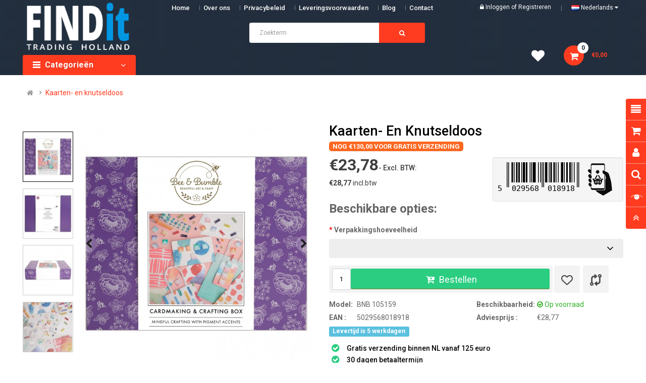

--- FILE ---
content_type: text/html; charset=utf-8
request_url: https://findittrading.shop/index.php?route=product/product&product_id=45440
body_size: 41057
content:
<!-- LiteSpeed Cache created with user_agent: Mozilla/5.0 (Macintosh; Intel Mac OS X 10_15_7) AppleWebKit/537.36 (KHTML, like Gecko) Chrome/131.0.0.0 Safari/537.36; ClaudeBot/1.0; +claudebot@anthropic.com) --><!DOCTYPE html><html dir="ltr" lang="nl"><head><script></script><script></script><meta charset="UTF-8" /><meta http-equiv="X-UA-Compatible" content="IE=edge"><title>Kaarten- en knutseldoos</title><base href="https://findittrading.shop/" /><meta name="apple-itunes-app" content="app-id=1618395083, app-argument=https://apps.apple.com/us/app/find-it-trading/id1618395083"><meta name="google-play-app" content="app-id=shop.findittrading.app"><meta name="viewport" content="width=device-width, initial-scale=1"> 
<!--[if IE]><meta http-equiv="X-UA-Compatible" content="IE=edge,chrome=1"><![endif]--><link rel="stylesheet" href="catalog/view/javascript/smart-app-banner/smart-app-banner.css" type="text/css" media="screen"><link rel="stylesheet" href="catalog/view/javascript/bootstrap-5.3.2/css/bootstrap.min.css?v=1.2"><link rel="stylesheet" href="catalog/view/javascript/font-awesome/css/font-awesome.min.css?v=1.2"><link rel="stylesheet" href="catalog/view/javascript/soconfig/css/btsfix.css?v=1.2"><link rel="stylesheet" href="catalog/view/javascript/soconfig/css/lib.css?v=1.2"><link rel="stylesheet" href="catalog/view/javascript/soconfig/css/owl.carousel.css?v=1.2"><link rel="stylesheet" href="catalog/view/theme/so-emarket/css/ie9-and-up.css?v=1.2"><link rel="stylesheet" href="catalog/view/theme/so-emarket/css/custom.css?var=7.8?v=1.2"><link rel="stylesheet" href="catalog/view/javascript/select2/css/select2.min.css?v=1.2"><link rel="stylesheet" href="catalog/view/theme/so-emarket/css/layout1/red.css?v=1.2"><link rel="stylesheet" href="catalog/view/theme/so-emarket/css/header/header1.css?v=1.2"><link rel="stylesheet" href="catalog/view/theme/so-emarket/css/footer/footer1.css?v=1.2"><link rel="stylesheet" href="catalog/view/theme/so-emarket/css/responsive.css?v=1.2"><script src="catalog/view/javascript/jquery/jquery-3.7.1.migrate-3.4.1.min.js?v=1.1"></script><script src="catalog/view/javascript/bootstrap-5.3.2/js/bootstrap.min.js"></script><script src="catalog/view/javascript/bootstrap-5.3.2/js/bootstrap.bundle.min.js"></script><script src="catalog/view/javascript/JsBarcode.ean-upc.min.js"></script><script src="catalog/view/javascript/soconfig/js/libs.js"></script><script src="catalog/view/javascript/soconfig/js/owl.carousel.js"></script><script src="catalog/view/javascript/soconfig/js/so.system.js"></script><script src="catalog/view/javascript/select2/js/select2.min.js"></script><script src="catalog/view/theme/so-emarket/js/so.custom.js?var=3.3"></script><script src="catalog/view/theme/so-emarket/js/common.js"></script><link href='https://fonts.googleapis.com/css?family=Roboto:300,400,400i,500,500i,700' rel='stylesheet' type='text/css'>  	
	
	
<style type="text/css">
body, #wrapper{font-family:'Roboto', sans-serif}

</style><link href="https://findittrading.shop/index.php?route=product/product&amp;product_id=45440" rel="canonical" /><link href="https://findittrading.shop/image/catalog/do-not-delete/favi-findit.png" rel="icon" />	
<script src="catalog/view/javascript/soconfig/js/jquery.elevateZoom-3.0.8.min.js" type="text/javascript"></script><script src="catalog/view/javascript/soconfig/js/lightslider.js" type="text/javascript"></script><script src="catalog/view/javascript/jquery/datetimepicker/moment/moment.min.js" type="text/javascript"></script><script src="catalog/view/javascript/jquery/datetimepicker/moment/moment-with-locales.min.js" type="text/javascript"></script><script src="catalog/view/javascript/jquery/datetimepicker/bootstrap-datetimepicker.min.js" type="text/javascript"></script><script src="admin/view/template/extension/module/so_page_builder/assets/js/shortcodes.js" type="text/javascript"></script><script src="catalog/view/javascript/so_page_builder/js/section.js" type="text/javascript"></script><script src="catalog/view/javascript/so_page_builder/js/modernizr.video.js" type="text/javascript"></script><script src="catalog/view/javascript/so_page_builder/js/swfobject.js" type="text/javascript"></script><script src="catalog/view/javascript/so_page_builder/js/video_background.js" type="text/javascript"></script><script src="catalog/view/javascript/so_countdown/js/jquery.cookie.js" type="text/javascript"></script><script src="catalog/view/javascript/so_megamenu/so_megamenu.js" type="text/javascript"></script><link href="catalog/view/javascript/jquery/datetimepicker/bootstrap-datetimepicker.min.css" type="text/css" rel="stylesheet" media="screen" /><link href="catalog/view/javascript/so_tools/css/style.css" type="text/css" rel="stylesheet" media="screen" /><link href="admin/view/template/extension/module/so_page_builder/assets/css/shortcodes.css" type="text/css" rel="stylesheet" media="screen" /><link href="catalog/view/javascript/so_page_builder/css/style_render_35.css" type="text/css" rel="stylesheet" media="screen" /><link href="catalog/view/javascript/so_page_builder/css/style.css" type="text/css" rel="stylesheet" media="screen" /><link href="catalog/view/javascript/so_countdown/css/style.css" type="text/css" rel="stylesheet" media="screen" /><link href="catalog/view/javascript/so_megamenu/so_megamenu.css" type="text/css" rel="stylesheet" media="screen" /><link href="catalog/view/javascript/so_megamenu/wide-grid.css" type="text/css" rel="stylesheet" media="screen" /><link href="catalog/view/javascript/so_searchpro/css/so_searchpro.css" type="text/css" rel="stylesheet" media="screen" /><link href="catalog/view/javascript/so_sociallogin/css/so_sociallogin.css" type="text/css" rel="stylesheet" media="screen" />
	
</head><body class="product-product ltr layout-1"><div id="wrapper" class="wrapper-full banners-effect-5">  


<header id="header" class=" variant typeheader-1" style="background-image: url(./image/catalog/header-bg-empty-100x100.png)"><div class="header-top hidden-compact"><div class="container"><div class="row"><div class="header-top-left col-lg-4 col-md-4 col-sm-6 col-xs-5"><div class="hidden-sm hidden-xs welcome-msg hidden"><p><b>Welkom bij FindIT Trading -</b>&nbsp;Vind hier alles om creatief bezig te zijn!<br></p></div><ul class="top-link list-inline hidden-lg hidden-md"><li class="account" id="my_account"><a href="https://findittrading.shop/index.php?route=account/account" title="Mijn Account " class="btn-xs dropdown-toggle" data-toggle="dropdown"> <span class="hidden-xs">Mijn Account </span> <span class="fa fa-caret-down"></span></a><ul class="dropdown-menu "><li><a href="https://findittrading.shop/index.php?route=account/wishlist"  title="Verlanglijst (0)">Verlanglijst (0)</a></li><li><a href="https://findittrading.shop/index.php?route=product/compare" title="Vergelijk">Vergelijk</a></li><li><a href="https://findittrading.shop/index.php?route=account/register">Registreren</a></li><li><a href="https://findittrading.shop/index.php?route=account/login">Inloggen</a></li>
															
</ul></li>	


</ul></div><div class="header-top-right collapsed-block col-lg-8 col-md-8 col-sm-6 col-xs-7">	
<div class="main_menu"><div class="responsive megamenu-style-dev"><nav class="navbar-default"><div class=" container-megamenu   horizontal "><div class="navbar-header"><button type="button" id="show-megamenu" data-toggle="collapse" class="navbar-toggle"><div class="toggle_area"><span class="icon-bar"></span><span class="icon-bar"></span><span class="icon-bar"></span></div><p>Info</p></button></div><div class="megamenu-wrapper"><span id="remove-megamenu" class="fa fa-times"></span><div class="megamenu-pattern"><div class="container"><ul class="megamenu" data-transition="slide" data-animationtime="500"><li class="home"><a href="https://findittrading.shop/index.php?route=common/home">
Home
</a></li>
			          <li><a href="https://findittrading.shop/index.php?route=information/information&amp;information_id=4">Over ons</a></li>
			          <li><a href="https://findittrading.shop/index.php?route=information/information&amp;information_id=3">Privacybeleid</a></li>
			          <li><a href="https://findittrading.shop/index.php?route=information/information&amp;information_id=5">Leveringsvoorwaarden</a></li><li class="blog-item"><p class="close-menu"></p><a href="https://findittrading.shop/index.php?route=extension/simple_blog/article" class="clearfix">
Blog
</a></li><li>
	<a href="https://findittrading.shop/index.php?route=information/contact">
		<span>Contact</span>
	</a></li></ul></div></div></div></div></nav></div>	
</div><ul class="top-link list-inline lang-curr"><li><div class="telephone hidden-xs hidden-sm hidden-md" ><ul> <li><a href="#"><i class="fa fa-phone-square"></i>Hotline 31 38 337 0660</a></li> </ul></div><div class="signin-w font-title hidden-sm hidden-xs"><ul class="signin-link">							

<li class="log login"><i class="fa fa-lock"></i> <a class="link-lg" href="https://findittrading.shop/index.php?route=account/login ">Inloggen </a> of <a href="https://findittrading.shop/index.php?route=account/register">Registreren</a></li>								
			
</ul>						
</div></li><li class="currency hidden"> <div class="pull-left"><form action="https://findittrading.shop/index.php?route=common/currency/currency" method="post" enctype="multipart/form-data" id="form-currency"><div class="btn-group"><button class="btn-link dropdown-toggle" data-toggle="dropdown">
			  
			 
€ Euro 

			  
		&nbsp;<i class="fa fa-caret-down"></i>	  
</button><ul class="dropdown-menu"><li><button class="currency-select btn-block" type="button" name="USD">$ Dollar</button></li><li><button class="currency-select btn-block" type="button" name="EUR">€ Euro</button></li><li><button class="currency-select btn-block" type="button" name="GBP">£ Pound</button></li></ul></div><input type="hidden" name="code" value="" /><input type="hidden" name="redirect" value="https://findittrading.shop/index.php?route=product/product&amp;product_id=45440" /></form></div></li> 												 <li class="language"><div class="pull-left"><form action="https://findittrading.shop/index.php?route=common/language/language" method="post" enctype="multipart/form-data" id="form-language"><div class="btn-group"><button class="btn-link dropdown-toggle" data-toggle="dropdown"><img src="catalog/language/nl-nl/nl-nl.png" alt="Nederlands" title="Nederlands"><span class="hidden-xs hidden-sm hidden-md"> Nederlands </span><i class="fa fa-caret-down"></i></button><ul class="dropdown-menu"><li><button class="btn-block language-select" type="button" name="nl-nl"><img src="catalog/language/nl-nl/nl-nl.png" alt="Nederlands" title="Nederlands" /> Nederlands</button></li><li><button class="btn-block language-select" type="button" name="en-gb"><img src="catalog/language/en-gb/en-gb.png" alt="English" title="English" /> English</button></li><li><button class="btn-block language-select" type="button" name="de-DE"><img src="catalog/language/de-DE/de-DE.png" alt="German" title="German" /> German</button></li><li><button class="btn-block language-select" type="button" name="fr-Fr"><img src="catalog/language/fr-Fr/fr-Fr.png" alt="Français" title="Français" /> Français</button></li></ul></div><input type="hidden" name="code" value="" /><input type="hidden" name="redirect" value="https://findittrading.shop/index.php?route=product/product&amp;product_id=45440" /></form></div></li>				
</ul>				
					


</div></div></div></div><div class="header-middle "><div class="container"><div class="row">			
<div class="navbar-logo col-lg-2 col-md-2 col-sm-12 col-xs-12"><div class="logo">
								   <a href="https://findittrading.shop/"><img src="https://findittrading.shop/image/catalog/do-not-delete/findit-logo.png" title="Find It Trading" alt="Find It Trading" /></a>


	</div></div><div class="main-menu col-lg-10 col-md-10"><div class="search-header-w "><div class="icon-search hidden-lg hidden-md hidden-sm"><i class="fa fa-search"></i></div>								

<div id="sosearchpro" class="sosearchpro-wrapper so-search "><form method="GET" action="index.php"><div id="search0" class="search input-group form-group"><input class="autosearch-input form-control" type="text" value="" size="50" autocomplete="off" placeholder="Zoekterm" name="search"><span class="input-group-btn"><button type="submit" class="button-search btn btn-default btn-lg" name="submit_search"><i class="fa fa-search"></i> </button></span></div><input type="hidden" name="route" value="product/search"/></form></div><script type="text/javascript">
// Autocomplete */
(function($) {
$.fn.Soautocomplete = function(option) {
return this.each(function() {
this.timer = null;
this.items = new Array();
$.extend(this, option);
$(this).attr('autocomplete', 'off');
// Focus
$(this).on('focus', function() {
this.request();
});
// Blur
$(this).on('blur', function() {
setTimeout(function(object) {
object.hide();
}, 200, this);
});
// Keydown
$(this).on('keydown', function(event) {
switch(event.keyCode) {
case 27: // escape
this.hide();
break;
default:
this.request();
break;
}
});
// Click
this.click = function(event) {
event.preventDefault();
value = $(event.target).parent().attr('data-value');
if (value && this.items[value]) {
this.select(this.items[value]);
}
}
// Show
this.show = function() {
var pos = $(this).position();
$(this).siblings('ul.dropdown-menu').css({
top: pos.top + $(this).outerHeight(),
left: pos.left
});
$(this).siblings('ul.dropdown-menu').show();
}
// Hide
this.hide = function() {
$(this).siblings('ul.dropdown-menu').hide();
}
// Request
this.request = function() {
clearTimeout(this.timer);
this.timer = setTimeout(function(object) {
object.source($(object).val(), $.proxy(object.response, object));
}, 200, this);
}
// Response
this.response = function(json) {
html = '';
if (json.length) {
for (i = 0; i < json.length; i++) {
this.items[json[i]['value']] = json[i];
}
for (i = 0; i < json.length; i++) {
if (!json[i]['category']) {
html += '<li class="media" data-value="' + json[i]['value'] + '" title="' + json[i]['label'] + '">';
if(json[i]['image'] && json[i]['show_image'] && json[i]['show_image'] == 1 ) {
html += '	<a class="media-left" href="' + json[i]['link'] + '"><img class="pull-left" src="' + json[i]['image'] + '"></a>';
}
html += '<div class="media-body">';
html += '<a href="' + json[i]['link'] + '" title="' + json[i]['label'] + '"><span>' +json[i]['cate_name'] + json[i]['label'] + '</span></a>';
if(json[i]['price'] && json[i]['show_price'] && json[i]['show_price'] == 1){
html += '	<div class="box-price">';
if (!json[i]['special']) {
html += '<span class="price">'+json[i]['price']+'</span>';;
} else {
html += '</span><span class="price-new">' + json[i]['special'] + '</span>'+'<span class="price-old" style="text-decoration:line-through;">' + json[i]['price']  ;
}

html += '	</div>';
}
html += '</div></li>';
html += '<li class="clearfix"></li>';
}
}
// Get all the ones with a categories
var category = new Array();
for (i = 0; i < json.length; i++) {
if (json[i]['category']) {
if (!category[json[i]['category']]) {
category[json[i]['category']] = new Array();
category[json[i]['category']]['name'] = json[i]['category'];
category[json[i]['category']]['item'] = new Array();
}
category[json[i]['category']]['item'].push(json[i]);
}
}
for (i in category) {
html += '<li class="dropdown-header">' + category[i]['name'] + '</li>';
for (j = 0; j < category[i]['item'].length; j++) {
html += '<li data-value="' + category[i]['item'][j]['value'] + '"><a href="#">&nbsp;&nbsp;&nbsp;' + category[i]['item'][j]['label'] + '</a></li>';
}
}
}
if (html) {
this.show();
} else {
this.hide();
}
$(this).siblings('ul.dropdown-menu').html(html);
}
$(this).after('<ul class="dropdown-menu"></ul>');
});
}
})(window.jQuery);
$(document).ready(function() {
var selector = '#search0';
var total = 0;
var showimage = 1;
var showprice = 1;
var character = 3 ;
var height = 70;
var width = 70;
$(selector).find('input[name=\'search\']').Soautocomplete({
delay: 500,
source: function(request, response) {
var category_id = $(".select_category select[name=\"category_id\"]").first().val();
if(typeof(category_id) == 'undefined')
category_id = 0;
var limit = 5;
if(request.length >= character){
$.ajax({
url: 'index.php?route=extension/module/so_searchpro/autocomplete&filter_category_id='+category_id+'&limit='+limit+'&width='+width+'&height='+height+'&filter_name='+encodeURIComponent(request),
dataType: 'json',
success: function(json) {
response($.map(json, function(item) {
total = 0;
if(item.total){
total = item.total;
}
return {
price:   item.price,
special: item.special,
tax		:     item.tax,
label:   item.name,
cate_name:   (item.category_name) ? item.category_name + ' > ' : '',
image:   item.image,
link:    item.link,
minimum:    item.minimum,
show_price:  showprice,
show_image:  showimage,
value:   item.product_id,
}
}));
}
});
}
},
});
});
</script></div>							
</div></div></div></div><div class="header-bottom "><div class="container"><div class="row"><link rel="stylesheet" href="catalog/view/theme/so-emarket/css/advanced_menu.css?v=1.1"><div class="bottom1 menu-vertical col-lg-2 col-md-3 col-sm-3 pos_static"><div id="mvmMenuApp" class="desktop_mobile_nav_slide advanced_menu"><div class="responsive megamenu-style-dev"><div class="so-vertical-menu no-gutter"><nav class="navbar-default"><div class="container-megamenu container vertical"><div id="menuHeading"><div class="megamenuToogle-wrapper"><div class="megamenuToogle-pattern"><div class="container"><div><span></span><span></span><span></span></div>
Categorieën
</div> 
</div></div></div><div class="vertical-wrapper"><span id="remove-verticalmenu" class="fa fa-times"></span><div class="megamenu-pattern"><div class="container"><div class="pattan_marker_ara"><div class="left_menu"><ul
class="megamenu"
data-transition="slide"
data-animationtime="300"><li v-for="category in categoryListing" @mouseover="menuHover(category)" v-bind:class="{ 'active': selectedCategory.category_id == category.category_id }"><a :href="decode(category.href)"><span v-html="category.name"></span><span class="badge new_total_product" v-if="category.category_id == 3783">2811</span></a></li><li @mouseover="menuHover(false)" v-bind:class="{ 'active': selectedCategory == false }"> 
<a  href="https://findittrading.shop/index.php?route=product/bundle"><span>Combinatie Aanbieding</span></a></li></ul></div><div class="content_hover"><div class="sub_category "><div class="adv_menu_style_1"><div class="menu_part"><template v-for="column in selectedCategory.columns" class="single_row"><template v-if="column.type == 'thumb'"><div class="single_row mob-thumbnail" :class="{ 'hidden_on_mobile': !column.onMobileBanner }"><div class="menu_thumb"><div class="banner_single"><a v-if="column.banner" :href="decode(column.bannerLink)"><img :src="column.banner" alt=""></a></div></div></div></template><template v-else><div class="single_row" :class="{ 'mob-thumbnail': (column.type == 'categoryWithThumbnail' || column.type == 'allCategoryThumbnail') }"><template v-for="colCat in column.categories" ><div v-if="column.type == 'categoryWithThumbnail' || column.type == 'allCategoryThumbnail'" class="menu_thumb"><a :href="decode(colCat.href)"><div class="banner_single" :class="{ 'hidden_on_mobile': !column.onMobileBanner }"><img :src="colCat.thumbnail" alt=""></div><h2 v-html="colCat.name" :class="{ 'hidden_on_mobile': !column.onMobileTitle }"></h2></a></div><h2 v-if="column.type == 'categoryListing'" :class="{ 'hidden_on_mobile': !column.onMobileTitle }"><a :href="decode(colCat.href)" v-html="colCat.name"></a></h2><ul v-if="column.type == 'categoryListing' || column.type == 'categoryWithThumbnail' || column.type == 'plainCategory'" :class="{ 'hidden_on_mobile': !column.onMobileCatList }"><li v-if="column.type == 'plainCategory'"><a :href="decode(colCat.href)" v-html="colCat.name"></a></li><li v-else v-for="subSubCat in colCat.children"><a :href="decode(subSubCat.href)" v-html="subSubCat.name"></a></li></ul><div v-if="colCat.moreLink" class="more_link" :class="{ 'hidden_on_mobile': !column.onMobileCatList }"><a :href="decode(colCat.href)">Meer ></a></div></template></div></template></template></div><div v-if="selectedCategory.dbanners" class="banner_part row"><div v-for="banner in selectedCategory.dbanners" class="banner_single" 
:class="bannerClassName(banner.onMobile,banner.size)"
><div class="col-img"><a :href="decode(banner.link)"><img :src="banner.thumb" alt="banner" /></a></div></div></div><div v-if="selectedCategory.tags && selectedCategory.tags.length !== 0" class="menu_tags" :class="{ 'hidden_on_mobile': !selectedCategory.moreLinkOnMobile }"><div class="tag_title">Snel naar: </div><div class="menu_tags_area"><a v-for="tag in selectedCategory.tags" :href="decode(tag.href)" v-text="tag.tag"></a></div></div></div>                        </div></div></div></div></div></div></div></nav><nav class="mobile_menu custom_content_item"><ul class="main_menu"><li class=""><a @click="mobileCategoryOpen = !mobileCategoryOpen" href="javascript:;" class="open_menu"><i class="fa fa-bars"></i> Kies een categorie
</a><div v-if="mobileCategoryOpen" class="findit_cover_menu"><div  class="backOut" @click="closeMobileMenu"><i class="fa fa-times-circle" aria-hidden="true"></i></div><ul class="pd0 text-left main_menu_item_des"><li class="list_menu" v-for="mobileCategory in categoryListing" @click="menuMobile(mobileCategory)"><a class="list_main_item" href="javascript:;" v-html="mobileCategory.name"></a><span class="icon_indicator head_parent"><i class="fa fa-angle-right" aria-hidden="true"></i></span></li><li><a  href="https://findittrading.shop/index.php?route=product/bundle"><span>Combinatie Aanbieding</span></a></li></ul></div></li></ul><div class="offCanvas_menu"><div class="top-head" v-if="selectedMobileCategory"><div class="header_icon"><i @click="backMobileMenu" class="back fa fa-angle-left" aria-hidden="true"></i><h3> <span v-html="selectedCategory.name"></span></h3></div><div class="sub_category_cavas advanced_menu"><div class="sub_category  sub_menus"><div class="adv_menu_style_1"><div class="menu_part"><template v-for="column in selectedCategory.columns" class="single_row"><template v-if="column.type == 'thumb'"><div class="single_row mob-thumbnail" :class="{ 'hidden_on_mobile': !column.onMobileBanner }"><div class="menu_thumb"><div class="banner_single"><a v-if="column.banner" :href="decode(column.bannerLink)"><img :src="column.banner" alt=""></a></div></div></div></template><template v-else><div class="single_row" :class="{ 'mob-thumbnail': (column.type == 'categoryWithThumbnail' || column.type == 'allCategoryThumbnail') }"><template v-for="colCat in column.categories" ><div v-if="column.type == 'categoryWithThumbnail' || column.type == 'allCategoryThumbnail'" class="menu_thumb"><a :href="decode(colCat.href)"><div class="banner_single" :class="{ 'hidden_on_mobile': !column.onMobileBanner }"><img :src="colCat.thumbnail" alt=""></div><h2 v-html="colCat.name" :class="{ 'hidden_on_mobile': !column.onMobileTitle }"></h2></a></div><h2 v-if="column.type == 'categoryListing'" :class="{ 'hidden_on_mobile': !column.onMobileTitle }"><a :href="decode(colCat.href)" v-html="colCat.name"></a></h2><ul v-if="column.type == 'categoryListing' || column.type == 'categoryWithThumbnail' || column.type == 'plainCategory'" :class="{ 'hidden_on_mobile': !column.onMobileCatList }"><li v-if="column.type == 'plainCategory'"><a :href="decode(colCat.href)" v-html="colCat.name"></a></li><li v-else v-for="subSubCat in colCat.children"><a :href="decode(subSubCat.href)" v-html="subSubCat.name"></a></li></ul><div v-if="colCat.moreLink" class="more_link" :class="{ 'hidden_on_mobile': !column.onMobileCatList }"><a :href="decode(colCat.href)">Meer ></a></div></template></div></template></template></div><div v-if="selectedCategory.dbanners" class="banner_part row"><div v-for="banner in selectedCategory.dbanners" class="banner_single" 
:class="bannerClassName(banner.onMobile,banner.size)"
><div class="col-img"><a :href="decode(banner.link)"><img :src="banner.thumb" alt="banner" /></a></div></div></div><div v-if="selectedCategory.tags && selectedCategory.tags.length !== 0" class="menu_tags" :class="{ 'hidden_on_mobile': !selectedCategory.moreLinkOnMobile }"><div class="tag_title">Snel naar: </div><div class="menu_tags_area"><a v-for="tag in selectedCategory.tags" :href="decode(tag.href)" v-text="tag.tag"></a></div></div></div>          </div></div></div></div></nav>      </div></div></div>	
</div><div class="bottom2 col-lg-7 col-md-6 col-sm-6 search_new_area">	
<div class="header_new 0"></div></div><div class="header_blackout"></div><style>
.advanced_menu .container-megamenu.vertical .vertical-wrapper ul.megamenu::before {
content: '';
background: #F6F6F6;
width: 100%;
right: 100%;
top: 0;
height: 100%;
position: absolute;
z-index: -1;
}
.container-megamenu.vertical .vertical-wrapper ul.megamenu>li>a{
color: #000000
}
.advanced_menu .container-megamenu.vertical .vertical-wrapper ul.megamenu>li.active, 
.advanced_menu .sub_menus .root_category ul li a:hover{
color: #FFFFFF; 
background-color: #FF3C20; 
}
.advanced_menu .container-megamenu.vertical .vertical-wrapper ul.megamenu, 
.advanced_menu .container-megamenu.vertical .vertical-wrapper ul.megamenu::before{
background: #F6F6F6
}

.left_menu {
	background: #F6F6F6
}
.advanced_menu .content_hover, 
.sub_menu_area {
background: #FFFFFF
}
.advanced_menu .sub_category .single_row ul li a{
color: #000000
}
.advanced_menu .sub_category .menu_part .single_row ul li:hover{
background: #F0F1F2
}
.advanced_menu .sub_category .menu_part .single_row ul li:hover a {
	color: #000000
}
.advanced_menu .sub_category .single_row h2 a{
color: #000000;
border-bottom: 1px solid #E9E9E9;
}
.advanced_menu .menu_thumb h2 {
	color: #000000;
}
.advanced_menu .sub_category .more_link{
border-top: 1px solid #E9E9E9;
}
.advanced_menu .sub_category .more_link a {
color: #0096E2;
}
.advanced_menu .sub_category .more_link a:hover {
color: #0096E2;
}
.advanced_menu .menu_tags {
background: #0096E2
}
.advanced_menu .tag_title {
color: #FFFFFF
}
.advanced_menu .menu_tags_area a {
color: #FFFFFF
}
.advanced_menu .menu_tags_area a:hover {
color: #000000
}
/*sine effect image sub category*/
.sub_category.adv_img_shine .banner_single {
position: relative;
z-index: 2;
overflow: hidden;
display: inline-block;
}
.sub_category.adv_img_shine .banner_single::after {
content: "";
position: absolute;
top: -50%;
left: -60%;
width: 20%;
height: 300%;
opacity: 0;
transform: rotate(30deg);
background: rgba(255, 255, 255, 0.13);
background: linear-gradient(
to right,
rgba(255, 255, 255, 0.13) 0%,
rgba(255, 255, 255, 0.13) 77%,
rgba(255, 255, 255, 0.5) 92%,
rgba(255, 255, 255, 0.0) 100%
);
}
.sub_category.adv_img_shine .banner_single:hover:after {
opacity: 1;
left: 130%;
transition-property: left, top, opacity;
transition-duration: 0.7s, 0.7s, 0.15s;
transition-timing-function: ease;
}
.sub_category.adv_img_shine .banner_single:active:after {
opacity: 0;
}
/*zoom effect image sub category*/
.sub_category.adv_img_zoom .banner_single {
overflow: hidden;
transition: .5s;
}
.sub_category.adv_img_zoom .banner_single img {
transition: 2s;
}
.sub_category.adv_img_zoom .banner_single img:hover {
transform: scale(1.1);
}
/*shake effect image sub category*/
.sub_category.adv_img_shake .banner_single img {
transition: .5s;
}
.sub_category.adv_img_shake .banner_single:hover img {
animation: shake 0.82s cubic-bezier(.36,.07,.19,.97) both;
transform: translate3d(0, 0, 0);
backface-visibility: hidden;
perspective: 1000px;
}
@keyframes shake {
10%, 90% {
transform: translate3d(-1px, 0, 0);
}

20%, 80% {
transform: translate3d(2px, 0, 0);
}
30%, 50%, 70% {
transform: translate3d(-4px, 0, 0);
}
40%, 60% {
transform: translate3d(4px, 0, 0);
}
}


</style><script src="catalog/view/theme/so-emarket/js/vue.global.js"></script><script src="catalog/view/theme/so-emarket/js/he.js"></script><script>
$( document ).ready(function() {
$('.typeheader-1 .container-megamenu.vertical').hover(
function(){ $('.header_blackout').addClass('is_visible') },
function(){ $('.header_blackout').removeClass('is_visible') }
)
$('.typeheader-1 .container-megamenu.vertical').hover(
function(){ $('body').addClass('is_visible_body') },
function(){ $('body').removeClass('is_visible_body') }
)
});
</script><script>
$(document).ready(function(){
$(".advanced_menu .findit_cover_menu ul.main_menu_item_des li").click(function(){
$("body").addClass("panel_sc");
});
});
</script><script>
$(document).ready(function(){
$('.open_menu').on('click', function (event) {
$('body').addClass('open_mobile_catagroy');    
});
});
</script><script>
const { createApp } = Vue
createApp({
data() {
return {
mobileCategoryOpen: false,
message: 'Hello Vue!',
categoryListing: [{"category_id":"3783","name":"Nieuw","children":[{"name":"uitgelicht","href":"https:\/\/findittrading.shop\/index.php?route=product\/category&amp;path=3783_5044","thumbnail":"https:\/\/findittrading.shop\/image\/cache\/no_image-500x500.png","category_id":"5044","id":"3783_5044","children":[{"category_id":"5046","name":"Pakketten ","href":"https:\/\/findittrading.shop\/index.php?route=product\/category&amp;path=5044_5046","id":"3783_5044_5046"}]},{"name":"Nieuw binnen","href":"https:\/\/findittrading.shop\/index.php?route=product\/category&amp;path=3783_4027","thumbnail":"https:\/\/findittrading.shop\/image\/cache\/catalog\/Banners%20producten\/Knoppen%20FIT%20shop-500x500.png","category_id":"4027","id":"3783_4027","children":[{"category_id":"5452","name":"19-1-2026","href":"https:\/\/findittrading.shop\/index.php?route=product\/category&amp;path=4027_5452","id":"3783_4027_5452"},{"category_id":"5451","name":"14-1-2026","href":"https:\/\/findittrading.shop\/index.php?route=product\/category&amp;path=4027_5451","id":"3783_4027_5451"},{"category_id":"5450","name":"12-1-2026","href":"https:\/\/findittrading.shop\/index.php?route=product\/category&amp;path=4027_5450","id":"3783_4027_5450"},{"category_id":"5448","name":"7-1-2026","href":"https:\/\/findittrading.shop\/index.php?route=product\/category&amp;path=4027_5448","id":"3783_4027_5448"},{"category_id":"5441","name":"5-1-2026","href":"https:\/\/findittrading.shop\/index.php?route=product\/category&amp;path=4027_5441","id":"3783_4027_5441"},{"category_id":"5438","name":"8-12-2025","href":"https:\/\/findittrading.shop\/index.php?route=product\/category&amp;path=4027_5438","id":"3783_4027_5438"},{"category_id":"5432","name":"3-12-2025","href":"https:\/\/findittrading.shop\/index.php?route=product\/category&amp;path=4027_5432","id":"3783_4027_5432"},{"category_id":"5430","name":"1-12-2025","href":"https:\/\/findittrading.shop\/index.php?route=product\/category&amp;path=4027_5430","id":"3783_4027_5430"}]},{"name":"Acties","href":"https:\/\/findittrading.shop\/index.php?route=product\/category&amp;path=3783_4033","thumbnail":"https:\/\/findittrading.shop\/image\/cache\/catalog\/Banners%20producten\/Knoppen%20FIT%20shop2-500x500.png","category_id":"4033","id":"3783_4033","children":[{"category_id":"5391","name":"BLACK FRIDAY","href":"https:\/\/findittrading.shop\/index.php?route=product\/category&amp;path=4033_5391","id":"3783_4033_5391"},{"category_id":"5387","name":"75% korting DDBD","href":"https:\/\/findittrading.shop\/index.php?route=product\/category&amp;path=4033_5387","id":"3783_4033_5387"},{"category_id":"5376","name":"1 euro Diamond Cards","href":"https:\/\/findittrading.shop\/index.php?route=product\/category&amp;path=4033_5376","id":"3783_4033_5376"},{"category_id":"5196","name":"1 Euro knallers","href":"https:\/\/findittrading.shop\/index.php?route=product\/category&amp;path=4033_5196","id":"3783_4033_5196"},{"category_id":"5375","name":"1 euro Izink","href":"https:\/\/findittrading.shop\/index.php?route=product\/category&amp;path=4033_5375","id":"3783_4033_5375"},{"category_id":"5284","name":"Actiepakketten ","href":"https:\/\/findittrading.shop\/index.php?route=product\/category&amp;path=4033_5284","id":"3783_4033_5284"}]},{"name":"Musthaves","href":"https:\/\/findittrading.shop\/index.php?route=product\/category&amp;path=3783_4032","thumbnail":"https:\/\/findittrading.shop\/image\/cache\/catalog\/Banners%20producten\/Knoppen%20FIT%20shop3-500x500.png","category_id":"4032","id":"3783_4032","children":[{"category_id":"4532","name":"Glad papier","href":"https:\/\/findittrading.shop\/index.php?route=product\/category&amp;path=4032_4532","id":"3783_4032_4532"},{"category_id":"4109","name":"Karton","href":"https:\/\/findittrading.shop\/index.php?route=product\/category&amp;path=4032_4109","id":"3783_4032_4109"},{"category_id":"4130","name":"Lijm, Foam &amp; Tape","href":"https:\/\/findittrading.shop\/index.php?route=product\/category&amp;path=4032_4130","id":"3783_4032_4130"},{"category_id":"4135","name":"Storage","href":"https:\/\/findittrading.shop\/index.php?route=product\/category&amp;path=4032_4135","id":"3783_4032_4135"},{"category_id":"4134","name":"Verpakkingsmaterialen","href":"https:\/\/findittrading.shop\/index.php?route=product\/category&amp;path=4032_4134","id":"3783_4032_4134"}]}],"moreLinkOnMobile":false,"column":"1","href":"https:\/\/findittrading.shop\/index.php?route=product\/category&amp;path=3783","dbanners":[{"title":"Bee Honey","link":"https:\/\/findittrading.shop\/index.php?route=product\/category&amp;path=279_280&amp;bfilter=c0:4462;","size":"col-md-4","onMobile":true,"thumb":"https:\/\/findittrading.shop\/image\/cache\/catalog\/000_Sliders\/YC%20-%20after%20-%20Bee%20Honey%20-%20Slider%20FIT-shop-500x237.jpg"},{"title":"Christmas Blues","link":"https:\/\/findittrading.shop\/index.php?route=product\/category&amp;path=1787_287_317&amp;bfilter=c0:4478;","size":"col-md-4","onMobile":true,"thumb":"https:\/\/findittrading.shop\/image\/cache\/catalog\/000_Sliders\/PM%20Christmas%20Blues%20Slider%20FIT%20shop-500x237.jpg"},{"title":"Anna Design","link":"https:\/\/findittrading.shop\/index.php?route=product\/category&amp;path=1787_3786","size":"col-md-4","onMobile":true,"thumb":"https:\/\/findittrading.shop\/image\/cache\/catalog\/000_Sliders\/After%20-%20Designed%20by%20Anna%20-%20Globe-500x237.jpg"}],"tags":[{"tag":"Alle nieuwe artikelen","href":"https:\/\/findittrading.shop\/index.php?route=product\/category&amp;path=3783_4027"}],"columns":[{"type":"categoryListing","onMobileBanner":true,"onMobileTitle":true,"onMobileCatList":true,"categories":[{"name":"Nieuw binnen","href":"https:\/\/findittrading.shop\/index.php?route=product\/category&amp;path=3783_4027","thumbnail":"https:\/\/findittrading.shop\/image\/cache\/catalog\/Banners%20producten\/Knoppen%20FIT%20shop-500x500.png","moreLink":0,"id":"3783_4027","children":[{"category_id":"5452","name":"19-1-2026","href":"https:\/\/findittrading.shop\/index.php?route=product\/category&amp;path=4027_5452","id":"3783_4027_5452"},{"category_id":"5451","name":"14-1-2026","href":"https:\/\/findittrading.shop\/index.php?route=product\/category&amp;path=4027_5451","id":"3783_4027_5451"},{"category_id":"5450","name":"12-1-2026","href":"https:\/\/findittrading.shop\/index.php?route=product\/category&amp;path=4027_5450","id":"3783_4027_5450"},{"category_id":"5448","name":"7-1-2026","href":"https:\/\/findittrading.shop\/index.php?route=product\/category&amp;path=4027_5448","id":"3783_4027_5448"},{"category_id":"5441","name":"5-1-2026","href":"https:\/\/findittrading.shop\/index.php?route=product\/category&amp;path=4027_5441","id":"3783_4027_5441"},{"category_id":"5438","name":"8-12-2025","href":"https:\/\/findittrading.shop\/index.php?route=product\/category&amp;path=4027_5438","id":"3783_4027_5438"},{"category_id":"5432","name":"3-12-2025","href":"https:\/\/findittrading.shop\/index.php?route=product\/category&amp;path=4027_5432","id":"3783_4027_5432"},{"category_id":"5430","name":"1-12-2025","href":"https:\/\/findittrading.shop\/index.php?route=product\/category&amp;path=4027_5430","id":"3783_4027_5430"}]}]},{"type":"categoryListing","onMobileBanner":true,"onMobileTitle":true,"onMobileCatList":true,"categories":[{"name":"Acties","href":"https:\/\/findittrading.shop\/index.php?route=product\/category&amp;path=3783_4033","thumbnail":"https:\/\/findittrading.shop\/image\/cache\/catalog\/Banners%20producten\/Knoppen%20FIT%20shop2-500x500.png","moreLink":0,"id":"3783_4033","children":[{"category_id":"5391","name":"BLACK FRIDAY","href":"https:\/\/findittrading.shop\/index.php?route=product\/category&amp;path=4033_5391","id":"3783_4033_5391"},{"category_id":"5387","name":"75% korting DDBD","href":"https:\/\/findittrading.shop\/index.php?route=product\/category&amp;path=4033_5387","id":"3783_4033_5387"},{"category_id":"5376","name":"1 euro Diamond Cards","href":"https:\/\/findittrading.shop\/index.php?route=product\/category&amp;path=4033_5376","id":"3783_4033_5376"},{"category_id":"5196","name":"1 Euro knallers","href":"https:\/\/findittrading.shop\/index.php?route=product\/category&amp;path=4033_5196","id":"3783_4033_5196"},{"category_id":"5375","name":"1 euro Izink","href":"https:\/\/findittrading.shop\/index.php?route=product\/category&amp;path=4033_5375","id":"3783_4033_5375"},{"category_id":"5284","name":"Actiepakketten ","href":"https:\/\/findittrading.shop\/index.php?route=product\/category&amp;path=4033_5284","id":"3783_4033_5284"}]}]},{"type":"categoryListing","onMobileBanner":true,"onMobileTitle":true,"onMobileCatList":true,"categories":[{"name":"Musthaves","href":"https:\/\/findittrading.shop\/index.php?route=product\/category&amp;path=3783_4032","thumbnail":"https:\/\/findittrading.shop\/image\/cache\/catalog\/Banners%20producten\/Knoppen%20FIT%20shop3-500x500.png","moreLink":0,"id":"3783_4032","children":[{"category_id":"4532","name":"Glad papier","href":"https:\/\/findittrading.shop\/index.php?route=product\/category&amp;path=4032_4532","id":"3783_4032_4532"},{"category_id":"4109","name":"Karton","href":"https:\/\/findittrading.shop\/index.php?route=product\/category&amp;path=4032_4109","id":"3783_4032_4109"},{"category_id":"4130","name":"Lijm, Foam &amp; Tape","href":"https:\/\/findittrading.shop\/index.php?route=product\/category&amp;path=4032_4130","id":"3783_4032_4130"},{"category_id":"4135","name":"Storage","href":"https:\/\/findittrading.shop\/index.php?route=product\/category&amp;path=4032_4135","id":"3783_4032_4135"},{"category_id":"4134","name":"Verpakkingsmaterialen","href":"https:\/\/findittrading.shop\/index.php?route=product\/category&amp;path=4032_4134","id":"3783_4032_4134"}]}]}],"collaped":1},{"category_id":"4037","name":"West Design","children":[{"name":"Adhesives","href":"https:\/\/findittrading.shop\/index.php?route=product\/category&amp;path=4037_3808","thumbnail":"https:\/\/findittrading.shop\/image\/cache\/catalog\/Banners%20producten\/Lijm%20en%20Tape-500x500.jpg","category_id":"3808","id":"4037_3808","children":[{"category_id":"4039","name":"Adhesive Tapes &amp; Packs","href":"https:\/\/findittrading.shop\/index.php?route=product\/category&amp;path=3808_4039","id":"4037_3808_4039"},{"category_id":"4038","name":"Glue","href":"https:\/\/findittrading.shop\/index.php?route=product\/category&amp;path=3808_4038","id":"4037_3808_4038"},{"category_id":"4040","name":"Other Adhesives","href":"https:\/\/findittrading.shop\/index.php?route=product\/category&amp;path=3808_4040","id":"4037_3808_4040"}]},{"name":"Art Tools","href":"https:\/\/findittrading.shop\/index.php?route=product\/category&amp;path=4037_3809","thumbnail":"https:\/\/findittrading.shop\/image\/cache\/catalog\/Banners%20producten\/Art_Tools%201-500x500.jpg","category_id":"3809","id":"4037_3809","children":[{"category_id":"4148","name":"Artist Accessories","href":"https:\/\/findittrading.shop\/index.php?route=product\/category&amp;path=3809_4148","id":"4037_3809_4148"},{"category_id":"4146","name":"Brushes","href":"https:\/\/findittrading.shop\/index.php?route=product\/category&amp;path=3809_4146","id":"4037_3809_4146"},{"category_id":"4143","name":"Shapers","href":"https:\/\/findittrading.shop\/index.php?route=product\/category&amp;path=3809_4143","id":"4037_3809_4143"}]},{"name":"Bare Basics","href":"https:\/\/findittrading.shop\/index.php?route=product\/category&amp;path=4037_3837","thumbnail":"https:\/\/findittrading.shop\/image\/cache\/no_image-500x500.png","category_id":"3837","id":"4037_3837","children":[{"category_id":"4167","name":"Canvas","href":"https:\/\/findittrading.shop\/index.php?route=product\/category&amp;path=3837_4167","id":"4037_3837_4167"},{"category_id":"4165","name":"Card Packs","href":"https:\/\/findittrading.shop\/index.php?route=product\/category&amp;path=3837_4165","id":"4037_3837_4165"},{"category_id":"4157","name":"Craft Blanks","href":"https:\/\/findittrading.shop\/index.php?route=product\/category&amp;path=3837_4157","id":"4037_3837_4157"},{"category_id":"4176","name":"Design Stickers","href":"https:\/\/findittrading.shop\/index.php?route=product\/category&amp;path=3837_4176","id":"4037_3837_4176"},{"category_id":"4169","name":"Embellishments","href":"https:\/\/findittrading.shop\/index.php?route=product\/category&amp;path=3837_4169","id":"4037_3837_4169"},{"category_id":"4163","name":"Envelopes","href":"https:\/\/findittrading.shop\/index.php?route=product\/category&amp;path=3837_4163","id":"4037_3837_4163"},{"category_id":"4160","name":"Fabric","href":"https:\/\/findittrading.shop\/index.php?route=product\/category&amp;path=3837_4160","id":"4037_3837_4160"},{"category_id":"4155","name":"Hardware &amp; Paper","href":"https:\/\/findittrading.shop\/index.php?route=product\/category&amp;path=3837_4155","id":"4037_3837_4155"},{"category_id":"4153","name":"Paper Stationery","href":"https:\/\/findittrading.shop\/index.php?route=product\/category&amp;path=3837_4153","id":"4037_3837_4153"}]},{"name":"Books &amp; Albums","href":"https:\/\/findittrading.shop\/index.php?route=product\/category&amp;path=4037_3867","thumbnail":"https:\/\/findittrading.shop\/image\/cache\/no_image-500x500.png","category_id":"3867","id":"4037_3867","children":[{"category_id":"4179","name":"Books","href":"https:\/\/findittrading.shop\/index.php?route=product\/category&amp;path=3867_4179","id":"4037_3867_4179"},{"category_id":"4182","name":"Memory Books","href":"https:\/\/findittrading.shop\/index.php?route=product\/category&amp;path=3867_4182","id":"4037_3867_4182"}]},{"name":"Cards &amp; Envelopes","href":"https:\/\/findittrading.shop\/index.php?route=product\/category&amp;path=4037_3860","thumbnail":"https:\/\/findittrading.shop\/image\/cache\/no_image-500x500.png","category_id":"3860","id":"4037_3860","children":[{"category_id":"4191","name":"Cards Accessories","href":"https:\/\/findittrading.shop\/index.php?route=product\/category&amp;path=3860_4191","id":"4037_3860_4191"},{"category_id":"4185","name":"Cards Packs","href":"https:\/\/findittrading.shop\/index.php?route=product\/category&amp;path=3860_4185","id":"4037_3860_4185"},{"category_id":"4195","name":"Envelopes","href":"https:\/\/findittrading.shop\/index.php?route=product\/category&amp;path=3860_4195","id":"4037_3860_4195"}]},{"name":"Christmas Craft","href":"https:\/\/findittrading.shop\/index.php?route=product\/category&amp;path=4037_3798","thumbnail":"https:\/\/findittrading.shop\/image\/cache\/no_image-500x500.png","category_id":"3798","id":"4037_3798","children":[{"category_id":"4231","name":"Cards &amp; Envelopes","href":"https:\/\/findittrading.shop\/index.php?route=product\/category&amp;path=3798_4231","id":"4037_3798_4231"},{"category_id":"4206","name":"Christmas Craft Kits","href":"https:\/\/findittrading.shop\/index.php?route=product\/category&amp;path=3798_4206","id":"4037_3798_4206"},{"category_id":"4213","name":"Christmas Decorations","href":"https:\/\/findittrading.shop\/index.php?route=product\/category&amp;path=3798_4213","id":"4037_3798_4213"},{"category_id":"4251","name":"Christmas Design Stickers","href":"https:\/\/findittrading.shop\/index.php?route=product\/category&amp;path=3798_4251","id":"4037_3798_4251"},{"category_id":"4215","name":"Christmas Embellishments","href":"https:\/\/findittrading.shop\/index.php?route=product\/category&amp;path=3798_4215","id":"4037_3798_4215"},{"category_id":"4203","name":"Christmas Paper","href":"https:\/\/findittrading.shop\/index.php?route=product\/category&amp;path=3798_4203","id":"4037_3798_4203"},{"category_id":"4275","name":"Dies","href":"https:\/\/findittrading.shop\/index.php?route=product\/category&amp;path=3798_4275","id":"4037_3798_4275"}]},{"name":"Craft Cutting &amp; Punches","href":"https:\/\/findittrading.shop\/index.php?route=product\/category&amp;path=4037_3861","thumbnail":"https:\/\/findittrading.shop\/image\/cache\/no_image-500x500.png","category_id":"3861","id":"4037_3861","children":[{"category_id":"4278","name":"Craft Tools","href":"https:\/\/findittrading.shop\/index.php?route=product\/category&amp;path=3861_4278","id":"4037_3861_4278"},{"category_id":"4294","name":"Dies","href":"https:\/\/findittrading.shop\/index.php?route=product\/category&amp;path=3861_4294","id":"4037_3861_4294"},{"category_id":"4284","name":"Punches","href":"https:\/\/findittrading.shop\/index.php?route=product\/category&amp;path=3861_4284","id":"4037_3861_4284"}]},{"name":"Craft Materials","href":"https:\/\/findittrading.shop\/index.php?route=product\/category&amp;path=4037_3804","thumbnail":"https:\/\/findittrading.shop\/image\/cache\/no_image-500x500.png","category_id":"3804","id":"4037_3804","children":[{"category_id":"4308","name":"Craft Blanks","href":"https:\/\/findittrading.shop\/index.php?route=product\/category&amp;path=3804_4308","id":"4037_3804_4308"},{"category_id":"4303","name":"Craft Kits","href":"https:\/\/findittrading.shop\/index.php?route=product\/category&amp;path=3804_4303","id":"4037_3804_4303"}]},{"name":"Craft Paper Card &amp; Foil","href":"https:\/\/findittrading.shop\/index.php?route=product\/category&amp;path=4037_3863","thumbnail":"https:\/\/findittrading.shop\/image\/cache\/no_image-500x500.png","category_id":"3863","id":"4037_3863","children":[{"category_id":"4187","name":"Craft Card","href":"https:\/\/findittrading.shop\/index.php?route=product\/category&amp;path=3863_4187","id":"4037_3863_4187"},{"category_id":"4202","name":"Craft Paper","href":"https:\/\/findittrading.shop\/index.php?route=product\/category&amp;path=3863_4202","id":"4037_3863_4202"},{"category_id":"4190","name":"Film &amp; Acetate","href":"https:\/\/findittrading.shop\/index.php?route=product\/category&amp;path=3863_4190","id":"4037_3863_4190"}]},{"name":"Decoupage","href":"https:\/\/findittrading.shop\/index.php?route=product\/category&amp;path=4037_3838","thumbnail":"https:\/\/findittrading.shop\/image\/cache\/no_image-500x500.png","category_id":"3838","id":"4037_3838","children":[{"category_id":"4379","name":"Decoupage","href":"https:\/\/findittrading.shop\/index.php?route=product\/category&amp;path=3838_4379","id":"4037_3838_4379"}]},{"name":"Embellishments","href":"https:\/\/findittrading.shop\/index.php?route=product\/category&amp;path=4037_3833","thumbnail":"https:\/\/findittrading.shop\/image\/cache\/no_image-500x500.png","category_id":"3833","id":"4037_3833","children":[{"category_id":"4246","name":"Fabric","href":"https:\/\/findittrading.shop\/index.php?route=product\/category&amp;path=3833_4246","id":"4037_3833_4246"},{"category_id":"4239","name":"Hardware &amp; Paper","href":"https:\/\/findittrading.shop\/index.php?route=product\/category&amp;path=3833_4239","id":"4037_3833_4239"},{"category_id":"4257","name":"Other Embellishments","href":"https:\/\/findittrading.shop\/index.php?route=product\/category&amp;path=3833_4257","id":"4037_3833_4257"}]},{"name":"Embossing","href":"https:\/\/findittrading.shop\/index.php?route=product\/category&amp;path=4037_3822","thumbnail":"https:\/\/findittrading.shop\/image\/cache\/no_image-500x500.png","category_id":"3822","id":"4037_3822","children":[{"category_id":"4289","name":"Embossing","href":"https:\/\/findittrading.shop\/index.php?route=product\/category&amp;path=3822_4289","id":"4037_3822_4289"}]},{"name":"Kids' Art","href":"https:\/\/findittrading.shop\/index.php?route=product\/category&amp;path=4037_3806","thumbnail":"https:\/\/findittrading.shop\/image\/cache\/no_image-500x500.png","category_id":"3806","id":"4037_3806","children":[{"category_id":"4318","name":"Kids' Painting","href":"https:\/\/findittrading.shop\/index.php?route=product\/category&amp;path=3806_4318","id":"4037_3806_4318"},{"category_id":"4311","name":"Kids' Pens &amp; Colouring","href":"https:\/\/findittrading.shop\/index.php?route=product\/category&amp;path=3806_4311","id":"4037_3806_4311"},{"category_id":"4301","name":"Kids' Surfaces","href":"https:\/\/findittrading.shop\/index.php?route=product\/category&amp;path=3806_4301","id":"4037_3806_4301"}]},{"name":"Kids' Craft","href":"https:\/\/findittrading.shop\/index.php?route=product\/category&amp;path=4037_3807","thumbnail":"https:\/\/findittrading.shop\/image\/cache\/no_image-500x500.png","category_id":"3807","id":"4037_3807","children":[{"category_id":"4365","name":"Kids' Craft Tools","href":"https:\/\/findittrading.shop\/index.php?route=product\/category&amp;path=3807_4365","id":"4037_3807_4365"},{"category_id":"4345","name":"Kids' Craft Embellishments","href":"https:\/\/findittrading.shop\/index.php?route=product\/category&amp;path=3807_4345","id":"4037_3807_4345"},{"category_id":"4341","name":"Kids' Craft Materials","href":"https:\/\/findittrading.shop\/index.php?route=product\/category&amp;path=3807_4341","id":"4037_3807_4341"}]},{"name":"Labels","href":"https:\/\/findittrading.shop\/index.php?route=product\/category&amp;path=4037_3835","thumbnail":"https:\/\/findittrading.shop\/image\/cache\/catalog\/Banners%20producten\/Labels%201-500x394.jpg","category_id":"3835","id":"4037_3835","children":[{"category_id":"4375","name":"Labels","href":"https:\/\/findittrading.shop\/index.php?route=product\/category&amp;path=3835_4375","id":"4037_3835_4375"}]},{"name":"Model Making","href":"https:\/\/findittrading.shop\/index.php?route=product\/category&amp;path=4037_3801","thumbnail":"https:\/\/findittrading.shop\/image\/cache\/catalog\/Banners%20producten\/Model%20Making%201-500x461.jpg","category_id":"3801","id":"4037_3801","children":[{"category_id":"4225","name":"Modelling Tools","href":"https:\/\/findittrading.shop\/index.php?route=product\/category&amp;path=3801_4225","id":"4037_3801_4225"},{"category_id":"4192","name":"Modelling Materials","href":"https:\/\/findittrading.shop\/index.php?route=product\/category&amp;path=3801_4192","id":"4037_3801_4192"}]},{"name":"Pads &amp; Sketchbooks","href":"https:\/\/findittrading.shop\/index.php?route=product\/category&amp;path=4037_3843","thumbnail":"https:\/\/findittrading.shop\/image\/cache\/no_image-500x500.png","category_id":"3843","id":"4037_3843","children":[{"category_id":"4228","name":"Gummed Mixed Media Pads","href":"https:\/\/findittrading.shop\/index.php?route=product\/category&amp;path=3843_4228","id":"4037_3843_4228"},{"category_id":"4234","name":"Gummed Pads","href":"https:\/\/findittrading.shop\/index.php?route=product\/category&amp;path=3843_4234","id":"4037_3843_4234"},{"category_id":"4243","name":"Gummed Watercolour Pads","href":"https:\/\/findittrading.shop\/index.php?route=product\/category&amp;path=3843_4243","id":"4037_3843_4243"},{"category_id":"4763","name":"Notebooks","href":"https:\/\/findittrading.shop\/index.php?route=product\/category&amp;path=3843_4763","id":"4037_3843_4763"},{"category_id":"4254","name":"Other Pads","href":"https:\/\/findittrading.shop\/index.php?route=product\/category&amp;path=3843_4254","id":"4037_3843_4254"},{"category_id":"4248","name":"Sketchbooks","href":"https:\/\/findittrading.shop\/index.php?route=product\/category&amp;path=3843_4248","id":"4037_3843_4248"},{"category_id":"4277","name":"Wiro Pads","href":"https:\/\/findittrading.shop\/index.php?route=product\/category&amp;path=3843_4277","id":"4037_3843_4277"}]},{"name":"Paints Inks &amp; Dyes","href":"https:\/\/findittrading.shop\/index.php?route=product\/category&amp;path=4037_3866","thumbnail":"https:\/\/findittrading.shop\/image\/cache\/no_image-500x500.png","category_id":"3866","id":"4037_3866","children":[{"category_id":"4290","name":"Art Paints","href":"https:\/\/findittrading.shop\/index.php?route=product\/category&amp;path=3866_4290","id":"4037_3866_4290"},{"category_id":"4310","name":"Craft Paints &amp; Markers","href":"https:\/\/findittrading.shop\/index.php?route=product\/category&amp;path=3866_4310","id":"4037_3866_4310"},{"category_id":"4296","name":"Inks &amp; Dyes","href":"https:\/\/findittrading.shop\/index.php?route=product\/category&amp;path=3866_4296","id":"4037_3866_4296"}]},{"name":"Pencil Charcoals &amp; Pastels","href":"https:\/\/findittrading.shop\/index.php?route=product\/category&amp;path=4037_3864","thumbnail":"https:\/\/findittrading.shop\/image\/cache\/no_image-500x500.png","category_id":"3864","id":"4037_3864","children":[{"category_id":"4337","name":"Charcoals &amp; Chalk","href":"https:\/\/findittrading.shop\/index.php?route=product\/category&amp;path=3864_4337","id":"4037_3864_4337"},{"category_id":"4326","name":"Pastels","href":"https:\/\/findittrading.shop\/index.php?route=product\/category&amp;path=3864_4326","id":"4037_3864_4326"},{"category_id":"4332","name":"Pencils","href":"https:\/\/findittrading.shop\/index.php?route=product\/category&amp;path=3864_4332","id":"4037_3864_4332"}]},{"name":"Pens &amp; Markers","href":"https:\/\/findittrading.shop\/index.php?route=product\/category&amp;path=4037_3865","thumbnail":"https:\/\/findittrading.shop\/image\/cache\/no_image-500x500.png","category_id":"3865","id":"4037_3865","children":[{"category_id":"4356","name":"Colour Markers","href":"https:\/\/findittrading.shop\/index.php?route=product\/category&amp;path=3865_4356","id":"4037_3865_4356"},{"category_id":"4353","name":"Paint Pens","href":"https:\/\/findittrading.shop\/index.php?route=product\/category&amp;path=3865_4353","id":"4037_3865_4353"},{"category_id":"4347","name":"Writing &amp; Technical Pens","href":"https:\/\/findittrading.shop\/index.php?route=product\/category&amp;path=3865_4347","id":"4037_3865_4347"}]},{"name":"Retail Support","href":"https:\/\/findittrading.shop\/index.php?route=product\/category&amp;path=4037_3815","thumbnail":"https:\/\/findittrading.shop\/image\/cache\/no_image-500x500.png","category_id":"3815","id":"4037_3815","children":[{"category_id":"4366","name":"Merchandising","href":"https:\/\/findittrading.shop\/index.php?route=product\/category&amp;path=3815_4366","id":"4037_3815_4366"}]},{"name":"Specials","href":"https:\/\/findittrading.shop\/index.php?route=product\/category&amp;path=4037_3821","thumbnail":"https:\/\/findittrading.shop\/image\/cache\/no_image-500x500.png","category_id":"3821","id":"4037_3821","children":[{"category_id":"4369","name":"Marketing","href":"https:\/\/findittrading.shop\/index.php?route=product\/category&amp;path=3821_4369","id":"4037_3821_4369"}]},{"name":"Stamps (&amp; Printing)","href":"https:\/\/findittrading.shop\/index.php?route=product\/category&amp;path=4037_3868","thumbnail":"https:\/\/findittrading.shop\/image\/cache\/no_image-500x500.png","category_id":"3868","id":"4037_3868","children":[{"category_id":"4373","name":"Printing","href":"https:\/\/findittrading.shop\/index.php?route=product\/category&amp;path=3868_4373","id":"4037_3868_4373"},{"category_id":"4371","name":"Stamps","href":"https:\/\/findittrading.shop\/index.php?route=product\/category&amp;path=3868_4371","id":"4037_3868_4371"}]},{"name":"Stationery","href":"https:\/\/findittrading.shop\/index.php?route=product\/category&amp;path=4037_3813","thumbnail":"https:\/\/findittrading.shop\/image\/cache\/no_image-500x500.png","category_id":"3813","id":"4037_3813","children":[{"category_id":"4380","name":"Other Stationery","href":"https:\/\/findittrading.shop\/index.php?route=product\/category&amp;path=3813_4380","id":"4037_3813_4380"},{"category_id":"4382","name":"Paper Stationery","href":"https:\/\/findittrading.shop\/index.php?route=product\/category&amp;path=3813_4382","id":"4037_3813_4382"}]},{"name":"Stickers","href":"https:\/\/findittrading.shop\/index.php?route=product\/category&amp;path=4037_3828","thumbnail":"https:\/\/findittrading.shop\/image\/cache\/no_image-500x500.png","category_id":"3828","id":"4037_3828","children":[{"category_id":"4403","name":"Reinforcements","href":"https:\/\/findittrading.shop\/index.php?route=product\/category&amp;path=3828_4403","id":"4037_3828_4403"},{"category_id":"4393","name":"Design Stickers","href":"https:\/\/findittrading.shop\/index.php?route=product\/category&amp;path=3828_4393","id":"4037_3828_4393"},{"category_id":"4405","name":"Shape Stickers","href":"https:\/\/findittrading.shop\/index.php?route=product\/category&amp;path=3828_4405","id":"4037_3828_4405"}]},{"name":"Storage","href":"https:\/\/findittrading.shop\/index.php?route=product\/category&amp;path=4037_3825","thumbnail":"https:\/\/findittrading.shop\/image\/cache\/no_image-500x500.png","category_id":"3825","id":"4037_3825","children":[{"category_id":"4410","name":"Art Storage","href":"https:\/\/findittrading.shop\/index.php?route=product\/category&amp;path=3825_4410","id":"4037_3825_4410"},{"category_id":"4408","name":"General Storage","href":"https:\/\/findittrading.shop\/index.php?route=product\/category&amp;path=3825_4408","id":"4037_3825_4408"},{"category_id":"4404","name":"Craft Storage","href":"https:\/\/findittrading.shop\/index.php?route=product\/category&amp;path=3825_4404","id":"4037_3825_4404"}]},{"name":"Surfaces","href":"https:\/\/findittrading.shop\/index.php?route=product\/category&amp;path=4037_3796","thumbnail":"https:\/\/findittrading.shop\/image\/cache\/catalog\/Banners%20producten\/Surfaces-Web-Banner%201-500x461.jpg","category_id":"3796","id":"4037_3796","children":[{"category_id":"4431","name":"Board","href":"https:\/\/findittrading.shop\/index.php?route=product\/category&amp;path=3796_4431","id":"4037_3796_4431"},{"category_id":"4421","name":"Canvas","href":"https:\/\/findittrading.shop\/index.php?route=product\/category&amp;path=3796_4421","id":"4037_3796_4421"},{"category_id":"4417","name":"Card &amp; Paper","href":"https:\/\/findittrading.shop\/index.php?route=product\/category&amp;path=3796_4417","id":"4037_3796_4417"},{"category_id":"4426","name":"Craft Paper","href":"https:\/\/findittrading.shop\/index.php?route=product\/category&amp;path=3796_4426","id":"4037_3796_4426"}]},{"name":"Technical &amp; Graphics","href":"https:\/\/findittrading.shop\/index.php?route=product\/category&amp;path=4037_3862","thumbnail":"https:\/\/findittrading.shop\/image\/cache\/catalog\/Banners%20producten\/Technical-en-Graphics-Web-Banner%201-500x459.jpg","category_id":"3862","id":"4037_3862","children":[{"category_id":"4443","name":"Cutting Tools","href":"https:\/\/findittrading.shop\/index.php?route=product\/category&amp;path=3862_4443","id":"4037_3862_4443"},{"category_id":"4441","name":"Drawing Tools","href":"https:\/\/findittrading.shop\/index.php?route=product\/category&amp;path=3862_4441","id":"4037_3862_4441"},{"category_id":"4438","name":"Other Technical &amp; Graphics","href":"https:\/\/findittrading.shop\/index.php?route=product\/category&amp;path=3862_4438","id":"4037_3862_4438"},{"category_id":"4446","name":"Spray Booths","href":"https:\/\/findittrading.shop\/index.php?route=product\/category&amp;path=3862_4446","id":"4037_3862_4446"}]}],"moreLinkOnMobile":true,"column":"1","href":"https:\/\/findittrading.shop\/index.php?route=product\/category&amp;path=4037","dbanners":[{"title":"Bare Basics","link":"https:\/\/findittrading.shop\/index.php?route=product\/category&amp;path=4037_3837","size":"col-md-4","onMobile":true,"thumb":"https:\/\/findittrading.shop\/image\/cache\/catalog\/Banners%20producten\/Bare%20Basics%20Def-500x246.jpg"},{"title":"Bare Basics","link":"https:\/\/findittrading.shop\/index.php?route=product\/category&amp;path=4037_3798","size":"col-md-4","onMobile":true,"thumb":"https:\/\/findittrading.shop\/image\/cache\/catalog\/Banners%20producten\/Christmas%20Craft%20Def-500x246.jpg"},{"title":"Storage","link":"https:\/\/findittrading.shop\/index.php?route=product\/category&amp;path=4037_3825","size":"col-md-4","onMobile":true,"thumb":"https:\/\/findittrading.shop\/image\/cache\/catalog\/Banners%20producten\/Storage%202-500x246.jpg"}],"tags":[{"tag":"NIEUW","href":"https:\/\/findittrading.shop\/index.php?route=product\/category&amp;path=4037_4706"}],"columns":[{"type":"allCategoryThumbnail","onMobileBanner":true,"onMobileTitle":true,"onMobileCatList":true,"categories":[{"name":"Adhesives","href":"https:\/\/findittrading.shop\/index.php?route=product\/category&amp;path=4037_3808","thumbnail":"https:\/\/findittrading.shop\/image\/cache\/catalog\/Banners%20producten\/Lijm%20en%20Tape-500x500.jpg","moreLink":0,"id":"4037_3808","children":[]},{"name":"Art Tools","href":"https:\/\/findittrading.shop\/index.php?route=product\/category&amp;path=4037_3809","thumbnail":"https:\/\/findittrading.shop\/image\/cache\/catalog\/Banners%20producten\/Art_Tools%201-500x500.jpg","moreLink":0,"id":"4037_3809","children":[]}]},{"type":"plainCategory","onMobileBanner":true,"onMobileTitle":true,"onMobileCatList":true,"categories":[{"name":"Books &amp; Albums","href":"https:\/\/findittrading.shop\/index.php?route=product\/category&amp;path=4037_3867","thumbnail":"https:\/\/findittrading.shop\/image\/cache\/no_image-500x500.png","moreLink":0,"id":"4037_3867","children":[]},{"name":"Cards &amp; Envelopes","href":"https:\/\/findittrading.shop\/index.php?route=product\/category&amp;path=4037_3860","thumbnail":"https:\/\/findittrading.shop\/image\/cache\/no_image-500x500.png","moreLink":0,"id":"4037_3860","children":[]},{"name":"Christmas Craft","href":"https:\/\/findittrading.shop\/index.php?route=product\/category&amp;path=4037_3798","thumbnail":"https:\/\/findittrading.shop\/image\/cache\/no_image-500x500.png","moreLink":0,"id":"4037_3798","children":[]},{"name":"Craft Cutting &amp; Punches","href":"https:\/\/findittrading.shop\/index.php?route=product\/category&amp;path=4037_3861","thumbnail":"https:\/\/findittrading.shop\/image\/cache\/no_image-500x500.png","moreLink":0,"id":"4037_3861","children":[]},{"name":"Craft Materials","href":"https:\/\/findittrading.shop\/index.php?route=product\/category&amp;path=4037_3804","thumbnail":"https:\/\/findittrading.shop\/image\/cache\/no_image-500x500.png","moreLink":0,"id":"4037_3804","children":[]},{"name":"Craft Paper Card &amp; Foil","href":"https:\/\/findittrading.shop\/index.php?route=product\/category&amp;path=4037_3863","thumbnail":"https:\/\/findittrading.shop\/image\/cache\/no_image-500x500.png","moreLink":0,"id":"4037_3863","children":[]},{"name":"Decoupage","href":"https:\/\/findittrading.shop\/index.php?route=product\/category&amp;path=4037_3838","thumbnail":"https:\/\/findittrading.shop\/image\/cache\/no_image-500x500.png","moreLink":0,"id":"4037_3838","children":[]},{"name":"Embellishments","href":"https:\/\/findittrading.shop\/index.php?route=product\/category&amp;path=4037_3833","thumbnail":"https:\/\/findittrading.shop\/image\/cache\/no_image-500x500.png","moreLink":0,"id":"4037_3833","children":[]},{"name":"Embossing","href":"https:\/\/findittrading.shop\/index.php?route=product\/category&amp;path=4037_3822","thumbnail":"https:\/\/findittrading.shop\/image\/cache\/no_image-500x500.png","moreLink":0,"id":"4037_3822","children":[]},{"name":"Canvas","href":"https:\/\/findittrading.shop\/index.php?route=product\/category&amp;path=3837_4167","thumbnail":"https:\/\/findittrading.shop\/image\/cache\/no_image-500x500.png","moreLink":0,"id":"3837_4167","children":[]},{"name":"Kids' Art","href":"https:\/\/findittrading.shop\/index.php?route=product\/category&amp;path=4037_3806","thumbnail":"https:\/\/findittrading.shop\/image\/cache\/no_image-500x500.png","moreLink":0,"id":"4037_3806","children":[]},{"name":"Kids' Craft","href":"https:\/\/findittrading.shop\/index.php?route=product\/category&amp;path=4037_3807","thumbnail":"https:\/\/findittrading.shop\/image\/cache\/no_image-500x500.png","moreLink":0,"id":"4037_3807","children":[]},{"name":"Bare Basics","href":"https:\/\/findittrading.shop\/index.php?route=product\/category&amp;path=4037_3837","thumbnail":"https:\/\/findittrading.shop\/image\/cache\/no_image-500x500.png","moreLink":0,"id":"4037_3837","children":[]}]},{"type":"allCategoryThumbnail","onMobileBanner":true,"onMobileTitle":true,"onMobileCatList":true,"categories":[{"name":"Labels","href":"https:\/\/findittrading.shop\/index.php?route=product\/category&amp;path=4037_3835","thumbnail":"https:\/\/findittrading.shop\/image\/cache\/catalog\/Banners%20producten\/Labels%201-500x394.jpg","moreLink":0,"id":"4037_3835","children":[]},{"name":"Model Making","href":"https:\/\/findittrading.shop\/index.php?route=product\/category&amp;path=4037_3801","thumbnail":"https:\/\/findittrading.shop\/image\/cache\/catalog\/Banners%20producten\/Model%20Making%201-500x461.jpg","moreLink":0,"id":"4037_3801","children":[]}]},{"type":"plainCategory","onMobileBanner":true,"onMobileTitle":true,"onMobileCatList":true,"categories":[{"name":"Pads &amp; Sketchbooks","href":"https:\/\/findittrading.shop\/index.php?route=product\/category&amp;path=4037_3843","thumbnail":"https:\/\/findittrading.shop\/image\/cache\/no_image-500x500.png","moreLink":0,"id":"4037_3843","children":[]},{"name":"Paints Inks &amp; Dyes","href":"https:\/\/findittrading.shop\/index.php?route=product\/category&amp;path=4037_3866","thumbnail":"https:\/\/findittrading.shop\/image\/cache\/no_image-500x500.png","moreLink":0,"id":"4037_3866","children":[]},{"name":"Pencil Charcoals &amp; Pastels","href":"https:\/\/findittrading.shop\/index.php?route=product\/category&amp;path=4037_3864","thumbnail":"https:\/\/findittrading.shop\/image\/cache\/no_image-500x500.png","moreLink":0,"id":"4037_3864","children":[]},{"name":"Pens &amp; Markers","href":"https:\/\/findittrading.shop\/index.php?route=product\/category&amp;path=4037_3865","thumbnail":"https:\/\/findittrading.shop\/image\/cache\/no_image-500x500.png","moreLink":0,"id":"4037_3865","children":[]},{"name":"Retail Support","href":"https:\/\/findittrading.shop\/index.php?route=product\/category&amp;path=4037_3815","thumbnail":"https:\/\/findittrading.shop\/image\/cache\/no_image-500x500.png","moreLink":0,"id":"4037_3815","children":[]},{"name":"Specials","href":"https:\/\/findittrading.shop\/index.php?route=product\/category&amp;path=4037_3821","thumbnail":"https:\/\/findittrading.shop\/image\/cache\/no_image-500x500.png","moreLink":0,"id":"4037_3821","children":[]},{"name":"Stamps (&amp; Printing)","href":"https:\/\/findittrading.shop\/index.php?route=product\/category&amp;path=4037_3868","thumbnail":"https:\/\/findittrading.shop\/image\/cache\/no_image-500x500.png","moreLink":0,"id":"4037_3868","children":[]},{"name":"Stationery","href":"https:\/\/findittrading.shop\/index.php?route=product\/category&amp;path=4037_3813","thumbnail":"https:\/\/findittrading.shop\/image\/cache\/no_image-500x500.png","moreLink":0,"id":"4037_3813","children":[]},{"name":"Storage","href":"https:\/\/findittrading.shop\/index.php?route=product\/category&amp;path=4037_3825","thumbnail":"https:\/\/findittrading.shop\/image\/cache\/no_image-500x500.png","moreLink":0,"id":"4037_3825","children":[]}]},{"type":"allCategoryThumbnail","onMobileBanner":true,"onMobileTitle":true,"onMobileCatList":true,"categories":[{"name":"Surfaces","href":"https:\/\/findittrading.shop\/index.php?route=product\/category&amp;path=4037_3796","thumbnail":"https:\/\/findittrading.shop\/image\/cache\/catalog\/Banners%20producten\/Surfaces-Web-Banner%201-500x461.jpg","moreLink":0,"id":"4037_3796","children":[]},{"name":"Technical &amp; Graphics","href":"https:\/\/findittrading.shop\/index.php?route=product\/category&amp;path=4037_3862","thumbnail":"https:\/\/findittrading.shop\/image\/cache\/catalog\/Banners%20producten\/Technical-en-Graphics-Web-Banner%201-500x459.jpg","moreLink":0,"id":"4037_3862","children":[]}]}],"collaped":1},{"category_id":"1786","name":"3D Knipvellen &amp; Stansvellen","children":[{"name":"Boeken","href":"https:\/\/findittrading.shop\/index.php?route=product\/category&amp;path=1786_2911","thumbnail":"https:\/\/findittrading.shop\/image\/cache\/catalog\/Banners%20producten\/Boeken-500x500.jpg","category_id":"2911","id":"1786_2911","children":[{"category_id":"5348","name":"Knipvel The best of","href":"https:\/\/findittrading.shop\/index.php?route=product\/category&amp;path=2911_5348","id":"1786_2911_5348"},{"category_id":"4092","name":"Push-out 3D","href":"https:\/\/findittrading.shop\/index.php?route=product\/category&amp;path=2911_4092","id":"1786_2911_4092"},{"category_id":"4093","name":"Push-out scenery","href":"https:\/\/findittrading.shop\/index.php?route=product\/category&amp;path=2911_4093","id":"1786_2911_4093"}]},{"name":"Knipvellen","href":"https:\/\/findittrading.shop\/index.php?route=product\/category&amp;path=1786_2909","thumbnail":"https:\/\/findittrading.shop\/image\/cache\/catalog\/Banners%20producten\/Knipvellen-500x500.jpg","category_id":"2909","id":"1786_2909","children":[{"category_id":"4078","name":"3D","href":"https:\/\/findittrading.shop\/index.php?route=product\/category&amp;path=2909_4078","id":"1786_2909_4078"},{"category_id":"5237","name":"3D &amp; Hobbydots","href":"https:\/\/findittrading.shop\/index.php?route=product\/category&amp;path=2909_5237","id":"1786_2909_5237"},{"category_id":"4083","name":"3D en borduren","href":"https:\/\/findittrading.shop\/index.php?route=product\/category&amp;path=2909_4083","id":"1786_2909_4083"},{"category_id":"4084","name":"Achtergrondvellen","href":"https:\/\/findittrading.shop\/index.php?route=product\/category&amp;path=2909_4084","id":"1786_2909_4084"},{"category_id":"4080","name":"Mini's","href":"https:\/\/findittrading.shop\/index.php?route=product\/category&amp;path=2909_4080","id":"1786_2909_4080"},{"category_id":"4082","name":"Scenery","href":"https:\/\/findittrading.shop\/index.php?route=product\/category&amp;path=2909_4082","id":"1786_2909_4082"},{"category_id":"4079","name":"Small Elements","href":"https:\/\/findittrading.shop\/index.php?route=product\/category&amp;path=2909_4079","id":"1786_2909_4079"},{"category_id":"5270","name":"Toppers","href":"https:\/\/findittrading.shop\/index.php?route=product\/category&amp;path=2909_5270","id":"1786_2909_5270"}]},{"name":"Push-out","href":"https:\/\/findittrading.shop\/index.php?route=product\/category&amp;path=1786_2910","thumbnail":"https:\/\/findittrading.shop\/image\/cache\/catalog\/Banners%20producten\/Push-out-500x500.jpg","category_id":"2910","id":"1786_2910","children":[{"category_id":"4086","name":"3D","href":"https:\/\/findittrading.shop\/index.php?route=product\/category&amp;path=2910_4086","id":"1786_2910_4086"},{"category_id":"4555","name":"Mini's","href":"https:\/\/findittrading.shop\/index.php?route=product\/category&amp;path=2910_4555","id":"1786_2910_4555"},{"category_id":"5341","name":"Postzegel","href":"https:\/\/findittrading.shop\/index.php?route=product\/category&amp;path=2910_5341","id":"1786_2910_5341"},{"category_id":"4087","name":"Scenery","href":"https:\/\/findittrading.shop\/index.php?route=product\/category&amp;path=2910_4087","id":"1786_2910_4087"},{"category_id":"4089","name":"Small Elements","href":"https:\/\/findittrading.shop\/index.php?route=product\/category&amp;path=2910_4089","id":"1786_2910_4089"},{"category_id":"5280","name":"Special Push Out ","href":"https:\/\/findittrading.shop\/index.php?route=product\/category&amp;path=2910_5280","id":"1786_2910_5280"},{"category_id":"4090","name":"Tekst Design","href":"https:\/\/findittrading.shop\/index.php?route=product\/category&amp;path=2910_4090","id":"1786_2910_4090"},{"category_id":"4091","name":"Topper","href":"https:\/\/findittrading.shop\/index.php?route=product\/category&amp;path=2910_4091","id":"1786_2910_4091"}]}],"moreLinkOnMobile":false,"column":"1","href":"https:\/\/findittrading.shop\/index.php?route=product\/category&amp;path=1786","dbanners":[],"tags":[],"columns":[{"type":"categoryWithThumbnail","onMobileBanner":true,"onMobileTitle":true,"onMobileCatList":true,"categories":[{"name":"Boeken","href":"https:\/\/findittrading.shop\/index.php?route=product\/category&amp;path=1786_2911","thumbnail":"https:\/\/findittrading.shop\/image\/cache\/catalog\/Banners%20producten\/Boeken-500x500.jpg","moreLink":0,"id":"1786_2911","children":[{"category_id":"5348","name":"Knipvel The best of","href":"https:\/\/findittrading.shop\/index.php?route=product\/category&amp;path=2911_5348","id":"1786_2911_5348"},{"category_id":"4092","name":"Push-out 3D","href":"https:\/\/findittrading.shop\/index.php?route=product\/category&amp;path=2911_4092","id":"1786_2911_4092"},{"category_id":"4093","name":"Push-out scenery","href":"https:\/\/findittrading.shop\/index.php?route=product\/category&amp;path=2911_4093","id":"1786_2911_4093"}]}]},{"type":"categoryWithThumbnail","onMobileBanner":true,"onMobileTitle":true,"onMobileCatList":true,"categories":[{"name":"Knipvellen","href":"https:\/\/findittrading.shop\/index.php?route=product\/category&amp;path=1786_2909","thumbnail":"https:\/\/findittrading.shop\/image\/cache\/catalog\/Banners%20producten\/Knipvellen-500x500.jpg","moreLink":1,"id":"1786_2909","children":[{"category_id":"4078","name":"3D","href":"https:\/\/findittrading.shop\/index.php?route=product\/category&amp;path=2909_4078","id":"1786_2909_4078"},{"category_id":"5237","name":"3D &amp; Hobbydots","href":"https:\/\/findittrading.shop\/index.php?route=product\/category&amp;path=2909_5237","id":"1786_2909_5237"},{"category_id":"4083","name":"3D en borduren","href":"https:\/\/findittrading.shop\/index.php?route=product\/category&amp;path=2909_4083","id":"1786_2909_4083"},{"category_id":"4084","name":"Achtergrondvellen","href":"https:\/\/findittrading.shop\/index.php?route=product\/category&amp;path=2909_4084","id":"1786_2909_4084"},{"category_id":"4080","name":"Mini's","href":"https:\/\/findittrading.shop\/index.php?route=product\/category&amp;path=2909_4080","id":"1786_2909_4080"}]}]},{"type":"categoryWithThumbnail","onMobileBanner":true,"onMobileTitle":true,"onMobileCatList":true,"categories":[{"name":"Push-out","href":"https:\/\/findittrading.shop\/index.php?route=product\/category&amp;path=1786_2910","thumbnail":"https:\/\/findittrading.shop\/image\/cache\/catalog\/Banners%20producten\/Push-out-500x500.jpg","moreLink":1,"id":"1786_2910","children":[{"category_id":"4086","name":"3D","href":"https:\/\/findittrading.shop\/index.php?route=product\/category&amp;path=2910_4086","id":"1786_2910_4086"},{"category_id":"4555","name":"Mini's","href":"https:\/\/findittrading.shop\/index.php?route=product\/category&amp;path=2910_4555","id":"1786_2910_4555"},{"category_id":"5341","name":"Postzegel","href":"https:\/\/findittrading.shop\/index.php?route=product\/category&amp;path=2910_5341","id":"1786_2910_5341"},{"category_id":"4087","name":"Scenery","href":"https:\/\/findittrading.shop\/index.php?route=product\/category&amp;path=2910_4087","id":"1786_2910_4087"},{"category_id":"4089","name":"Small Elements","href":"https:\/\/findittrading.shop\/index.php?route=product\/category&amp;path=2910_4089","id":"1786_2910_4089"}]}]}],"collaped":1},{"category_id":"3577","name":"Decoratie","children":[{"name":"Emaille rondjes zelfklevend","href":"https:\/\/findittrading.shop\/index.php?route=product\/category&amp;path=3577_3583","thumbnail":"https:\/\/findittrading.shop\/image\/cache\/catalog\/Banners%20producten\/Enamel%20Dots-500x500.jpg","category_id":"3583","id":"3577_3583","children":[]},{"name":"Knopen","href":"https:\/\/findittrading.shop\/index.php?route=product\/category&amp;path=3577_3582","thumbnail":"https:\/\/findittrading.shop\/image\/cache\/catalog\/Banners%20producten\/Knopen-500x500.jpg","category_id":"3582","id":"3577_3582","children":[]},{"name":"Plakparels","href":"https:\/\/findittrading.shop\/index.php?route=product\/category&amp;path=3577_3584","thumbnail":"https:\/\/findittrading.shop\/image\/cache\/catalog\/Banners%20producten\/Plakparels-500x500.jpg","category_id":"3584","id":"3577_3584","children":[]},{"name":"Splitpennen &amp; Brads","href":"https:\/\/findittrading.shop\/index.php?route=product\/category&amp;path=3577_3585","thumbnail":"https:\/\/findittrading.shop\/image\/cache\/catalog\/Banners%20producten\/Brads-500x500.jpg","category_id":"3585","id":"3577_3585","children":[]},{"name":"Strikjes","href":"https:\/\/findittrading.shop\/index.php?route=product\/category&amp;path=3577_4798","thumbnail":"https:\/\/findittrading.shop\/image\/cache\/catalog\/Blokjes%20bij%20groepen\/Strikjes%202-500x500.jpg","category_id":"4798","id":"3577_4798","children":[]}],"moreLinkOnMobile":true,"column":"1","href":"https:\/\/findittrading.shop\/index.php?route=product\/category&amp;path=3577","dbanners":[],"tags":[],"columns":[{"type":"allCategoryThumbnail","onMobileBanner":true,"onMobileTitle":true,"onMobileCatList":true,"categories":[{"name":"Splitpennen &amp; Brads","href":"https:\/\/findittrading.shop\/index.php?route=product\/category&amp;path=3577_3585","thumbnail":"https:\/\/findittrading.shop\/image\/cache\/catalog\/Banners%20producten\/Brads-500x500.jpg","moreLink":0,"id":"3577_3585","children":[]}]},{"type":"allCategoryThumbnail","onMobileBanner":true,"onMobileTitle":true,"onMobileCatList":true,"categories":[{"name":"Emaille rondjes zelfklevend","href":"https:\/\/findittrading.shop\/index.php?route=product\/category&amp;path=3577_3583","thumbnail":"https:\/\/findittrading.shop\/image\/cache\/catalog\/Banners%20producten\/Enamel%20Dots-500x500.jpg","moreLink":0,"id":"3577_3583","children":[]},{"name":"Knopen","href":"https:\/\/findittrading.shop\/index.php?route=product\/category&amp;path=3577_3582","thumbnail":"https:\/\/findittrading.shop\/image\/cache\/catalog\/Banners%20producten\/Knopen-500x500.jpg","moreLink":0,"id":"3577_3582","children":[]}]},{"type":"allCategoryThumbnail","onMobileBanner":true,"onMobileTitle":true,"onMobileCatList":true,"categories":[{"name":"Plakparels","href":"https:\/\/findittrading.shop\/index.php?route=product\/category&amp;path=3577_3584","thumbnail":"https:\/\/findittrading.shop\/image\/cache\/catalog\/Banners%20producten\/Plakparels-500x500.jpg","moreLink":0,"id":"3577_3584","children":[]}]},{"type":"allCategoryThumbnail","onMobileBanner":true,"onMobileTitle":true,"onMobileCatList":true,"categories":[{"name":"Strikjes","href":"https:\/\/findittrading.shop\/index.php?route=product\/category&amp;path=3577_4798","thumbnail":"https:\/\/findittrading.shop\/image\/cache\/catalog\/Blokjes%20bij%20groepen\/Strikjes%202-500x500.jpg","moreLink":0,"id":"3577_4798","children":[]}]},{"type":"thumb","bannerLink":"","onMobileBanner":false,"onMobileTitle":false,"onMobileCatList":false,"banner":""}],"collaped":1},{"category_id":"2952","name":"Diamond Painting &amp; Schilderen op nummer","children":[{"name":"Acryl Hangers","href":"https:\/\/findittrading.shop\/index.php?route=product\/category&amp;path=2952_5361","thumbnail":"https:\/\/findittrading.shop\/image\/cache\/no_image-500x500.png","category_id":"5361","id":"2952_5361","children":[]},{"name":"Accessoires","href":"https:\/\/findittrading.shop\/index.php?route=product\/category&amp;path=2952_3750","thumbnail":"https:\/\/findittrading.shop\/image\/cache\/no_image-500x500.png","category_id":"3750","id":"2952_3750","children":[]},{"name":"Diamond Painting","href":"https:\/\/findittrading.shop\/index.php?route=product\/category&amp;path=2952_2954","thumbnail":"https:\/\/findittrading.shop\/image\/cache\/catalog\/Banners%20producten\/Diamond%20painting-500x500.jpg","category_id":"2954","id":"2952_2954","children":[]},{"name":"Diamonds Cards","href":"https:\/\/findittrading.shop\/index.php?route=product\/category&amp;path=2952_2953","thumbnail":"https:\/\/findittrading.shop\/image\/cache\/catalog\/Banners%20producten\/Diamonds%20cards-500x500.jpg","category_id":"2953","id":"2952_2953","children":[{"category_id":"5257","name":"3D Diamond Painting","href":"https:\/\/findittrading.shop\/index.php?route=product\/category&amp;path=2953_5257","id":"2952_2953_5257"},{"category_id":"5258","name":"Accessoires","href":"https:\/\/findittrading.shop\/index.php?route=product\/category&amp;path=2953_5258","id":"2952_2953_5258"},{"category_id":"4864","name":"Diamond Painting on cards","href":"https:\/\/findittrading.shop\/index.php?route=product\/category&amp;path=2953_4864","id":"2952_2953_4864"},{"category_id":"4865","name":"Diamond Painting on cards de Luxe","href":"https:\/\/findittrading.shop\/index.php?route=product\/category&amp;path=2953_4865","id":"2952_2953_4865"},{"category_id":"4866","name":"Mini Diamond Painting on Cards","href":"https:\/\/findittrading.shop\/index.php?route=product\/category&amp;path=2953_4866","id":"2952_2953_4866"}]},{"name":"Graveren","href":"https:\/\/findittrading.shop\/index.php?route=product\/category&amp;path=2952_3061","thumbnail":"https:\/\/findittrading.shop\/image\/cache\/catalog\/Banners%20producten\/Graveren-500x500.jpg","category_id":"3061","id":"2952_3061","children":[]},{"name":"Schilderen op Nummer","href":"https:\/\/findittrading.shop\/index.php?route=product\/category&amp;path=2952_2955","thumbnail":"https:\/\/findittrading.shop\/image\/cache\/catalog\/Banners%20producten\/Painting%20by%20numbers-500x500.jpg","category_id":"2955","id":"2952_2955","children":[]}],"moreLinkOnMobile":false,"column":"1","href":"https:\/\/findittrading.shop\/index.php?route=product\/category&amp;path=2952","dbanners":[],"tags":[],"columns":[{"type":"categoryWithThumbnail","onMobileBanner":true,"onMobileTitle":true,"onMobileCatList":true,"categories":[{"name":"Accessoires","href":"https:\/\/findittrading.shop\/index.php?route=product\/category&amp;path=2952_3750","thumbnail":"https:\/\/findittrading.shop\/image\/cache\/no_image-500x500.png","moreLink":0,"id":"2952_3750","children":[]}]},{"type":"categoryWithThumbnail","onMobileBanner":true,"onMobileTitle":true,"onMobileCatList":true,"categories":[{"name":"Diamonds Cards","href":"https:\/\/findittrading.shop\/index.php?route=product\/category&amp;path=2952_2953","thumbnail":"https:\/\/findittrading.shop\/image\/cache\/catalog\/Banners%20producten\/Diamonds%20cards-500x500.jpg","moreLink":1,"id":"2952_2953","children":[{"category_id":"5257","name":"3D Diamond Painting","href":"https:\/\/findittrading.shop\/index.php?route=product\/category&amp;path=2953_5257","id":"2952_2953_5257"},{"category_id":"5258","name":"Accessoires","href":"https:\/\/findittrading.shop\/index.php?route=product\/category&amp;path=2953_5258","id":"2952_2953_5258"},{"category_id":"4864","name":"Diamond Painting on cards","href":"https:\/\/findittrading.shop\/index.php?route=product\/category&amp;path=2953_4864","id":"2952_2953_4864"},{"category_id":"4865","name":"Diamond Painting on cards de Luxe","href":"https:\/\/findittrading.shop\/index.php?route=product\/category&amp;path=2953_4865","id":"2952_2953_4865"},{"category_id":"4866","name":"Mini Diamond Painting on Cards","href":"https:\/\/findittrading.shop\/index.php?route=product\/category&amp;path=2953_4866","id":"2952_2953_4866"}]}]},{"type":"categoryWithThumbnail","onMobileBanner":true,"onMobileTitle":true,"onMobileCatList":true,"categories":[{"name":"Diamond Painting","href":"https:\/\/findittrading.shop\/index.php?route=product\/category&amp;path=2952_2954","thumbnail":"https:\/\/findittrading.shop\/image\/cache\/catalog\/Banners%20producten\/Diamond%20painting-500x500.jpg","moreLink":0,"id":"2952_2954","children":[]}]},{"type":"categoryWithThumbnail","onMobileBanner":true,"onMobileTitle":true,"onMobileCatList":true,"categories":[{"name":"Graveren","href":"https:\/\/findittrading.shop\/index.php?route=product\/category&amp;path=2952_3061","thumbnail":"https:\/\/findittrading.shop\/image\/cache\/catalog\/Banners%20producten\/Graveren-500x500.jpg","moreLink":0,"id":"2952_3061","children":[]}]},{"type":"categoryWithThumbnail","onMobileBanner":true,"onMobileTitle":true,"onMobileCatList":true,"categories":[{"name":"Schilderen op Nummer","href":"https:\/\/findittrading.shop\/index.php?route=product\/category&amp;path=2952_2955","thumbnail":"https:\/\/findittrading.shop\/image\/cache\/catalog\/Banners%20producten\/Painting%20by%20numbers-500x500.jpg","moreLink":0,"id":"2952_2955","children":[]}]}],"collaped":1},{"category_id":"4016","name":"Hobbydots &amp; Sparkles","children":[{"name":"Hobbydots","href":"https:\/\/findittrading.shop\/index.php?route=product\/category&amp;path=4016_4026","thumbnail":"https:\/\/findittrading.shop\/image\/cache\/catalog\/Banners%20producten\/Hobbydots-500x500.jpg","category_id":"4026","id":"4016_4026","children":[{"category_id":"4094","name":"Boeken","href":"https:\/\/findittrading.shop\/index.php?route=product\/category&amp;path=4026_4094","id":"4016_4026_4094"},{"category_id":"5236","name":"Knipvellen","href":"https:\/\/findittrading.shop\/index.php?route=product\/category&amp;path=4026_5236","id":"4016_4026_5236"},{"category_id":"2905","name":"Sets","href":"https:\/\/findittrading.shop\/index.php?route=product\/category&amp;path=4026_2905","id":"4016_4026_2905"},{"category_id":"2904","name":"Stickers","href":"https:\/\/findittrading.shop\/index.php?route=product\/category&amp;path=4026_2904","id":"4016_4026_2904"}]},{"name":"Sparkles","href":"https:\/\/findittrading.shop\/index.php?route=product\/category&amp;path=4016_4025","thumbnail":"https:\/\/findittrading.shop\/image\/cache\/catalog\/Banners%20producten\/Sparkels-500x500.jpg","category_id":"4025","id":"4016_4025","children":[{"category_id":"2922","name":"Accessoires","href":"https:\/\/findittrading.shop\/index.php?route=product\/category&amp;path=4025_2922","id":"4016_4025_2922"},{"category_id":"4075","name":"Boeken","href":"https:\/\/findittrading.shop\/index.php?route=product\/category&amp;path=4025_4075","id":"4016_4025_4075"},{"category_id":"4074","name":"Sets","href":"https:\/\/findittrading.shop\/index.php?route=product\/category&amp;path=4025_4074","id":"4016_4025_4074"},{"category_id":"2923","name":"Stickers","href":"https:\/\/findittrading.shop\/index.php?route=product\/category&amp;path=4025_2923","id":"4016_4025_2923"}]}],"moreLinkOnMobile":false,"column":"1","href":"https:\/\/findittrading.shop\/index.php?route=product\/category&amp;path=4016","dbanners":[],"tags":[],"columns":[{"type":"categoryWithThumbnail","onMobileBanner":true,"onMobileTitle":true,"onMobileCatList":true,"categories":[{"name":"Hobbydots","href":"https:\/\/findittrading.shop\/index.php?route=product\/category&amp;path=4016_4026","thumbnail":"https:\/\/findittrading.shop\/image\/cache\/catalog\/Banners%20producten\/Hobbydots-500x500.jpg","moreLink":0,"id":"4016_4026","children":[{"category_id":"4094","name":"Boeken","href":"https:\/\/findittrading.shop\/index.php?route=product\/category&amp;path=4026_4094","id":"4016_4026_4094"},{"category_id":"5236","name":"Knipvellen","href":"https:\/\/findittrading.shop\/index.php?route=product\/category&amp;path=4026_5236","id":"4016_4026_5236"},{"category_id":"2905","name":"Sets","href":"https:\/\/findittrading.shop\/index.php?route=product\/category&amp;path=4026_2905","id":"4016_4026_2905"},{"category_id":"2904","name":"Stickers","href":"https:\/\/findittrading.shop\/index.php?route=product\/category&amp;path=4026_2904","id":"4016_4026_2904"}]}]},{"type":"categoryWithThumbnail","onMobileBanner":true,"onMobileTitle":true,"onMobileCatList":true,"categories":[{"name":"Sparkles","href":"https:\/\/findittrading.shop\/index.php?route=product\/category&amp;path=4016_4025","thumbnail":"https:\/\/findittrading.shop\/image\/cache\/catalog\/Banners%20producten\/Sparkels-500x500.jpg","moreLink":0,"id":"4016_4025","children":[{"category_id":"2922","name":"Accessoires","href":"https:\/\/findittrading.shop\/index.php?route=product\/category&amp;path=4025_2922","id":"4016_4025_2922"},{"category_id":"4075","name":"Boeken","href":"https:\/\/findittrading.shop\/index.php?route=product\/category&amp;path=4025_4075","id":"4016_4025_4075"},{"category_id":"4074","name":"Sets","href":"https:\/\/findittrading.shop\/index.php?route=product\/category&amp;path=4025_4074","id":"4016_4025_4074"},{"category_id":"2923","name":"Stickers","href":"https:\/\/findittrading.shop\/index.php?route=product\/category&amp;path=4025_2923","id":"4016_4025_2923"}]}]},{"type":"thumb","bannerLink":"","onMobileBanner":false,"onMobileTitle":false,"onMobileCatList":false,"banner":""},{"type":"thumb","bannerLink":"","onMobileBanner":false,"onMobileTitle":false,"onMobileCatList":false,"banner":""},{"type":"thumb","bannerLink":"","onMobileBanner":false,"onMobileTitle":false,"onMobileCatList":false,"banner":""}],"collaped":1},{"category_id":"1790","name":"Boeken &amp; tijdschriften","children":[{"name":"Cozy colouring","href":"https:\/\/findittrading.shop\/index.php?route=product\/category&amp;path=1790_5447","thumbnail":"https:\/\/findittrading.shop\/image\/cache\/no_image-500x500.png","category_id":"5447","id":"1790_5447","children":[]},{"name":"Hobby &amp; Zo","href":"https:\/\/findittrading.shop\/index.php?route=product\/category&amp;path=1790_4058","thumbnail":"https:\/\/findittrading.shop\/image\/cache\/catalog\/Banners%20producten\/banners%20hobbyenzo-500x500.jpg","category_id":"4058","id":"1790_4058","children":[]},{"name":"Hobbyboeken","href":"https:\/\/findittrading.shop\/index.php?route=product\/category&amp;path=1790_4140","thumbnail":"https:\/\/findittrading.shop\/image\/cache\/catalog\/Banners%20producten\/Hobbyboeken-500x500.jpg","category_id":"4140","id":"1790_4140","children":[]},{"name":"Hobbyjournaal","href":"https:\/\/findittrading.shop\/index.php?route=product\/category&amp;path=1790_4059","thumbnail":"https:\/\/findittrading.shop\/image\/cache\/catalog\/Banners%20producten\/banners%20hobbyjournaal-500x500.jpg","category_id":"4059","id":"1790_4059","children":[{"category_id":"4062","name":"Hobbykrant","href":"https:\/\/findittrading.shop\/index.php?route=product\/category&amp;path=4059_4062","id":"1790_4059_4062"},{"category_id":"4065","name":"Actieset","href":"https:\/\/findittrading.shop\/index.php?route=product\/category&amp;path=4059_4065","id":"1790_4059_4065"},{"category_id":"5042","name":"Hobbyjournaal de collectie","href":"https:\/\/findittrading.shop\/index.php?route=product\/category&amp;path=4059_5042","id":"1790_4059_5042"},{"category_id":"5051","name":"Hobbyjournaal magazine","href":"https:\/\/findittrading.shop\/index.php?route=product\/category&amp;path=4059_5051","id":"1790_4059_5051"},{"category_id":"4060","name":"Jaarboek","href":"https:\/\/findittrading.shop\/index.php?route=product\/category&amp;path=4059_4060","id":"1790_4059_4060"},{"category_id":"4063","name":"Patronenset","href":"https:\/\/findittrading.shop\/index.php?route=product\/category&amp;path=4059_4063","id":"1790_4059_4063"},{"category_id":"4064","name":"Speciale editie","href":"https:\/\/findittrading.shop\/index.php?route=product\/category&amp;path=4059_4064","id":"1790_4059_4064"},{"category_id":"5330","name":"Stickerset","href":"https:\/\/findittrading.shop\/index.php?route=product\/category&amp;path=4059_5330","id":"1790_4059_5330"}]},{"name":"Hobbyzine Plus","href":"https:\/\/findittrading.shop\/index.php?route=product\/category&amp;path=1790_4061","thumbnail":"https:\/\/findittrading.shop\/image\/cache\/catalog\/Banners%20producten\/banners%20hobbyzine-500x500.jpg","category_id":"4061","id":"1790_4061","children":[]}],"moreLinkOnMobile":false,"column":"1","href":"https:\/\/findittrading.shop\/index.php?route=product\/category&amp;path=1790","dbanners":[],"tags":[],"columns":[{"type":"categoryWithThumbnail","onMobileBanner":true,"onMobileTitle":true,"onMobileCatList":false,"categories":[{"name":"Hobbyjournaal","href":"https:\/\/findittrading.shop\/index.php?route=product\/category&amp;path=1790_4059","thumbnail":"https:\/\/findittrading.shop\/image\/cache\/catalog\/Banners%20producten\/banners%20hobbyjournaal-500x500.jpg","moreLink":1,"id":"1790_4059","children":[{"category_id":"4062","name":"Hobbykrant","href":"https:\/\/findittrading.shop\/index.php?route=product\/category&amp;path=4059_4062","id":"1790_4059_4062"},{"category_id":"4065","name":"Actieset","href":"https:\/\/findittrading.shop\/index.php?route=product\/category&amp;path=4059_4065","id":"1790_4059_4065"},{"category_id":"5042","name":"Hobbyjournaal de collectie","href":"https:\/\/findittrading.shop\/index.php?route=product\/category&amp;path=4059_5042","id":"1790_4059_5042"},{"category_id":"5051","name":"Hobbyjournaal magazine","href":"https:\/\/findittrading.shop\/index.php?route=product\/category&amp;path=4059_5051","id":"1790_4059_5051"},{"category_id":"4060","name":"Jaarboek","href":"https:\/\/findittrading.shop\/index.php?route=product\/category&amp;path=4059_4060","id":"1790_4059_4060"}]}]},{"type":"categoryWithThumbnail","onMobileBanner":true,"onMobileTitle":true,"onMobileCatList":true,"categories":[{"name":"Hobby &amp; Zo","href":"https:\/\/findittrading.shop\/index.php?route=product\/category&amp;path=1790_4058","thumbnail":"https:\/\/findittrading.shop\/image\/cache\/catalog\/Banners%20producten\/banners%20hobbyenzo-500x500.jpg","moreLink":0,"id":"1790_4058","children":[]}]},{"type":"categoryWithThumbnail","onMobileBanner":true,"onMobileTitle":true,"onMobileCatList":true,"categories":[{"name":"Hobbyboeken","href":"https:\/\/findittrading.shop\/index.php?route=product\/category&amp;path=1790_4140","thumbnail":"https:\/\/findittrading.shop\/image\/cache\/catalog\/Banners%20producten\/Hobbyboeken-500x500.jpg","moreLink":0,"id":"1790_4140","children":[]}]},{"type":"categoryWithThumbnail","onMobileBanner":true,"onMobileTitle":true,"onMobileCatList":true,"categories":[{"name":"Hobbyzine Plus","href":"https:\/\/findittrading.shop\/index.php?route=product\/category&amp;path=1790_4061","thumbnail":"https:\/\/findittrading.shop\/image\/cache\/catalog\/Banners%20producten\/banners%20hobbyzine-500x500.jpg","moreLink":0,"id":"1790_4061","children":[]}]},{"type":"categoryWithThumbnail","onMobileBanner":true,"onMobileTitle":true,"onMobileCatList":true,"categories":[{"name":"Cozy colouring","href":"https:\/\/findittrading.shop\/index.php?route=product\/category&amp;path=1790_5447","thumbnail":"https:\/\/findittrading.shop\/image\/cache\/no_image-500x500.png","moreLink":0,"id":"1790_5447","children":[]}]}],"collaped":1},{"category_id":"4017","name":"Borduren &amp; Haken","children":[{"name":"Accessoires","href":"https:\/\/findittrading.shop\/index.php?route=product\/category&amp;path=4017_5305","thumbnail":"https:\/\/findittrading.shop\/image\/cache\/no_image-500x500.png","category_id":"5305","id":"4017_5305","children":[]},{"name":"Borduurboeken","href":"https:\/\/findittrading.shop\/index.php?route=product\/category&amp;path=4017_2912","thumbnail":"https:\/\/findittrading.shop\/image\/cache\/catalog\/Banners%20producten\/Boeken%20borduren-500x500.jpg","category_id":"2912","id":"4017_2912","children":[{"category_id":"4067","name":"Creative Embroidery","href":"https:\/\/findittrading.shop\/index.php?route=product\/category&amp;path=2912_4067","id":"4017_2912_4067"},{"category_id":"4069","name":"Stitch &amp; Do","href":"https:\/\/findittrading.shop\/index.php?route=product\/category&amp;path=2912_4069","id":"4017_2912_4069"},{"category_id":"4070","name":"Stitch &amp; Do on Colour","href":"https:\/\/findittrading.shop\/index.php?route=product\/category&amp;path=2912_4070","id":"4017_2912_4070"},{"category_id":"4072","name":"Verjaardagskalender","href":"https:\/\/findittrading.shop\/index.php?route=product\/category&amp;path=2912_4072","id":"4017_2912_4072"}]},{"name":"Borduurgaren","href":"https:\/\/findittrading.shop\/index.php?route=product\/category&amp;path=4017_2915","thumbnail":"https:\/\/findittrading.shop\/image\/cache\/catalog\/Banners%20producten\/Garen-500x500.jpg","category_id":"2915","id":"4017_2915","children":[{"category_id":"3472","name":"Borduurgarenkaarten","href":"https:\/\/findittrading.shop\/index.php?route=product\/category&amp;path=2915_3472","id":"4017_2915_3472"},{"category_id":"3471","name":"Bulkverpakking","href":"https:\/\/findittrading.shop\/index.php?route=product\/category&amp;path=2915_3471","id":"4017_2915_3471"},{"category_id":"3473","name":"Garenklossen Stitch &amp; Do","href":"https:\/\/findittrading.shop\/index.php?route=product\/category&amp;path=2915_3473","id":"4017_2915_3473"},{"category_id":"3481","name":"Productgerelateerd garen","href":"https:\/\/findittrading.shop\/index.php?route=product\/category&amp;path=2915_3481","id":"4017_2915_3481"}]},{"name":"Borduursets","href":"https:\/\/findittrading.shop\/index.php?route=product\/category&amp;path=4017_4068","thumbnail":"https:\/\/findittrading.shop\/image\/cache\/catalog\/Banners%20producten\/Setjes-500x500.jpg","category_id":"4068","id":"4017_4068","children":[{"category_id":"2913","name":"Cards Only","href":"https:\/\/findittrading.shop\/index.php?route=product\/category&amp;path=4068_2913","id":"4017_4068_2913"},{"category_id":"4071","name":"Stitch &amp; Do","href":"https:\/\/findittrading.shop\/index.php?route=product\/category&amp;path=4068_4071","id":"4017_4068_4071"},{"category_id":"5072","name":"Stitch &amp; Do Cards","href":"https:\/\/findittrading.shop\/index.php?route=product\/category&amp;path=4068_5072","id":"4017_4068_5072"}]},{"name":"Haakpakketten","href":"https:\/\/findittrading.shop\/index.php?route=product\/category&amp;path=4017_4507","thumbnail":"https:\/\/findittrading.shop\/image\/cache\/catalog\/000_productmappenfoto\/Pouch%20Pals-500x500.jpg","category_id":"4507","id":"4017_4507","children":[]},{"name":"Knipvellen","href":"https:\/\/findittrading.shop\/index.php?route=product\/category&amp;path=4017_5243","thumbnail":"https:\/\/findittrading.shop\/image\/cache\/catalog\/000_productmappenfoto\/STDO%20Sheets-500x500.jpg","category_id":"5243","id":"4017_5243","children":[]}],"moreLinkOnMobile":false,"column":"1","href":"https:\/\/findittrading.shop\/index.php?route=product\/category&amp;path=4017","dbanners":[],"tags":[],"columns":[{"type":"categoryWithThumbnail","onMobileBanner":true,"onMobileTitle":true,"onMobileCatList":true,"categories":[{"name":"Borduurboeken","href":"https:\/\/findittrading.shop\/index.php?route=product\/category&amp;path=4017_2912","thumbnail":"https:\/\/findittrading.shop\/image\/cache\/catalog\/Banners%20producten\/Boeken%20borduren-500x500.jpg","moreLink":0,"id":"4017_2912","children":[{"category_id":"4067","name":"Creative Embroidery","href":"https:\/\/findittrading.shop\/index.php?route=product\/category&amp;path=2912_4067","id":"4017_2912_4067"},{"category_id":"4069","name":"Stitch &amp; Do","href":"https:\/\/findittrading.shop\/index.php?route=product\/category&amp;path=2912_4069","id":"4017_2912_4069"},{"category_id":"4070","name":"Stitch &amp; Do on Colour","href":"https:\/\/findittrading.shop\/index.php?route=product\/category&amp;path=2912_4070","id":"4017_2912_4070"},{"category_id":"4072","name":"Verjaardagskalender","href":"https:\/\/findittrading.shop\/index.php?route=product\/category&amp;path=2912_4072","id":"4017_2912_4072"}]}]},{"type":"categoryWithThumbnail","onMobileBanner":true,"onMobileTitle":true,"onMobileCatList":true,"categories":[{"name":"Borduurgaren","href":"https:\/\/findittrading.shop\/index.php?route=product\/category&amp;path=4017_2915","thumbnail":"https:\/\/findittrading.shop\/image\/cache\/catalog\/Banners%20producten\/Garen-500x500.jpg","moreLink":0,"id":"4017_2915","children":[{"category_id":"3472","name":"Borduurgarenkaarten","href":"https:\/\/findittrading.shop\/index.php?route=product\/category&amp;path=2915_3472","id":"4017_2915_3472"},{"category_id":"3471","name":"Bulkverpakking","href":"https:\/\/findittrading.shop\/index.php?route=product\/category&amp;path=2915_3471","id":"4017_2915_3471"},{"category_id":"3473","name":"Garenklossen Stitch &amp; Do","href":"https:\/\/findittrading.shop\/index.php?route=product\/category&amp;path=2915_3473","id":"4017_2915_3473"},{"category_id":"3481","name":"Productgerelateerd garen","href":"https:\/\/findittrading.shop\/index.php?route=product\/category&amp;path=2915_3481","id":"4017_2915_3481"}]}]},{"type":"categoryWithThumbnail","onMobileBanner":true,"onMobileTitle":true,"onMobileCatList":true,"categories":[{"name":"Borduursets","href":"https:\/\/findittrading.shop\/index.php?route=product\/category&amp;path=4017_4068","thumbnail":"https:\/\/findittrading.shop\/image\/cache\/catalog\/Banners%20producten\/Setjes-500x500.jpg","moreLink":0,"id":"4017_4068","children":[{"category_id":"2913","name":"Cards Only","href":"https:\/\/findittrading.shop\/index.php?route=product\/category&amp;path=4068_2913","id":"4017_4068_2913"},{"category_id":"4071","name":"Stitch &amp; Do","href":"https:\/\/findittrading.shop\/index.php?route=product\/category&amp;path=4068_4071","id":"4017_4068_4071"},{"category_id":"5072","name":"Stitch &amp; Do Cards","href":"https:\/\/findittrading.shop\/index.php?route=product\/category&amp;path=4068_5072","id":"4017_4068_5072"}]}]},{"type":"categoryWithThumbnail","onMobileBanner":true,"onMobileTitle":true,"onMobileCatList":true,"categories":[{"name":"Haakpakketten","href":"https:\/\/findittrading.shop\/index.php?route=product\/category&amp;path=4017_4507","thumbnail":"https:\/\/findittrading.shop\/image\/cache\/catalog\/000_productmappenfoto\/Pouch%20Pals-500x500.jpg","moreLink":0,"id":"4017_4507","children":[]}]},{"type":"categoryWithThumbnail","onMobileBanner":true,"onMobileTitle":true,"onMobileCatList":true,"categories":[{"name":"Knipvellen","href":"https:\/\/findittrading.shop\/index.php?route=product\/category&amp;path=4017_5243","thumbnail":"https:\/\/findittrading.shop\/image\/cache\/catalog\/000_productmappenfoto\/STDO%20Sheets-500x500.jpg","moreLink":0,"id":"4017_5243","children":[]}]}],"collaped":1},{"category_id":"889","name":"Karton &amp; papier &amp; enveloppen","children":[{"name":"Karton","href":"https:\/\/findittrading.shop\/index.php?route=product\/category&amp;path=889_2371","thumbnail":"https:\/\/findittrading.shop\/image\/cache\/catalog\/Banners%20producten\/Linnenkarton%20500x500px-500x500.jpg","category_id":"2371","id":"889_2371","children":[{"category_id":"5349","name":"Embossed papier","href":"https:\/\/findittrading.shop\/index.php?route=product\/category&amp;path=2371_5349","id":"889_2371_5349"},{"category_id":"5306","name":"Greyboard","href":"https:\/\/findittrading.shop\/index.php?route=product\/category&amp;path=2371_5306","id":"889_2371_5306"},{"category_id":"5124","name":"Karton","href":"https:\/\/findittrading.shop\/index.php?route=product\/category&amp;path=2371_5124","id":"889_2371_5124"},{"category_id":"5002","name":"Craft karton","href":"https:\/\/findittrading.shop\/index.php?route=product\/category&amp;path=2371_5002","id":"889_2371_5002"},{"category_id":"2918","name":"Linnenpersing","href":"https:\/\/findittrading.shop\/index.php?route=product\/category&amp;path=2371_2918","id":"889_2371_2918"},{"category_id":"5123","name":"Overig","href":"https:\/\/findittrading.shop\/index.php?route=product\/category&amp;path=2371_5123","id":"889_2371_5123"},{"category_id":"3982","name":"Parelmoer karton","href":"https:\/\/findittrading.shop\/index.php?route=product\/category&amp;path=2371_3982","id":"889_2371_3982"},{"category_id":"3514","name":"Glad karton","href":"https:\/\/findittrading.shop\/index.php?route=product\/category&amp;path=2371_3514","id":"889_2371_3514"},{"category_id":"2917","name":"Glitterkarton","href":"https:\/\/findittrading.shop\/index.php?route=product\/category&amp;path=2371_2917","id":"889_2371_2917"},{"category_id":"2919","name":"Metallic","href":"https:\/\/findittrading.shop\/index.php?route=product\/category&amp;path=2371_2919","id":"889_2371_2919"}]},{"name":"Mixed Media Pads","href":"https:\/\/findittrading.shop\/index.php?route=product\/category&amp;path=889_5233","thumbnail":"https:\/\/findittrading.shop\/image\/cache\/no_image-500x500.png","category_id":"5233","id":"889_5233","children":[]},{"name":"Papier","href":"https:\/\/findittrading.shop\/index.php?route=product\/category&amp;path=889_4530","thumbnail":"https:\/\/findittrading.shop\/image\/cache\/catalog\/Banners%20producten\/Blokje%20Hobbypapier-500x375.jpg","category_id":"4530","id":"889_4530","children":[{"category_id":"4531","name":"Hobbypapier","href":"https:\/\/findittrading.shop\/index.php?route=product\/category&amp;path=4530_4531","id":"889_4530_4531"},{"category_id":"5234","name":"Paperpacks","href":"https:\/\/findittrading.shop\/index.php?route=product\/category&amp;path=4530_5234","id":"889_4530_5234"},{"category_id":"4547","name":"Vouwpapier","href":"https:\/\/findittrading.shop\/index.php?route=product\/category&amp;path=4530_4547","id":"889_4530_4547"}]},{"name":"Kaarten &amp; Enveloppen Packs","href":"https:\/\/findittrading.shop\/index.php?route=product\/category&amp;path=889_3571","thumbnail":"https:\/\/findittrading.shop\/image\/cache\/catalog\/Banners%20producten\/Kaarten_enveloppen%20packs-500x500.jpg","category_id":"3571","id":"889_3571","children":[]},{"name":"Enveloppen","href":"https:\/\/findittrading.shop\/index.php?route=product\/category&amp;path=889_598","thumbnail":"https:\/\/findittrading.shop\/image\/cache\/catalog\/Banners%20producten\/Enveloppen-500x500.jpg","category_id":"598","id":"889_598","children":[{"category_id":"601","name":"Enveloppen 113 x 177 MM","href":"https:\/\/findittrading.shop\/index.php?route=product\/category&amp;path=598_601","id":"889_598_601"},{"category_id":"600","name":"Enveloppen 14 x14 CM","href":"https:\/\/findittrading.shop\/index.php?route=product\/category&amp;path=598_600","id":"889_598_600"},{"category_id":"4820","name":"Enveloppen 16 x 16 CM","href":"https:\/\/findittrading.shop\/index.php?route=product\/category&amp;path=598_4820","id":"889_598_4820"},{"category_id":"4811","name":"Enveloppen 170 x 170 MM","href":"https:\/\/findittrading.shop\/index.php?route=product\/category&amp;path=598_4811","id":"889_598_4811"},{"category_id":"599","name":"Enveloppen C6","href":"https:\/\/findittrading.shop\/index.php?route=product\/category&amp;path=598_599","id":"889_598_599"},{"category_id":"5082","name":"Enveloppen Mini","href":"https:\/\/findittrading.shop\/index.php?route=product\/category&amp;path=598_5082","id":"889_598_5082"}]},{"name":"Card Making Kits","href":"https:\/\/findittrading.shop\/index.php?route=product\/category&amp;path=889_4036","thumbnail":"https:\/\/findittrading.shop\/image\/cache\/catalog\/Banners%20producten\/Card%20making%20kits-500x500.jpg","category_id":"4036","id":"889_4036","children":[]},{"name":"Paperpacks","href":"https:\/\/findittrading.shop\/index.php?route=product\/category&amp;path=889_1866","thumbnail":"https:\/\/findittrading.shop\/image\/cache\/catalog\/Banners%20producten\/Paperpack-500x500.jpg","category_id":"1866","id":"889_1866","children":[{"category_id":"5170","name":"Disney","href":"https:\/\/findittrading.shop\/index.php?route=product\/category&amp;path=1866_5170","id":"889_1866_5170"},{"category_id":"5163","name":"Paperpack","href":"https:\/\/findittrading.shop\/index.php?route=product\/category&amp;path=1866_5163","id":"889_1866_5163"},{"category_id":"5162","name":"Card Deco Color","href":"https:\/\/findittrading.shop\/index.php?route=product\/category&amp;path=1866_5162","id":"889_1866_5162"},{"category_id":"5166","name":"Designer sheets","href":"https:\/\/findittrading.shop\/index.php?route=product\/category&amp;path=1866_5166","id":"889_1866_5166"},{"category_id":"5165","name":"Background sheets","href":"https:\/\/findittrading.shop\/index.php?route=product\/category&amp;path=1866_5165","id":"889_1866_5165"},{"category_id":"5164","name":"Mega paperpack","href":"https:\/\/findittrading.shop\/index.php?route=product\/category&amp;path=1866_5164","id":"889_1866_5164"}]},{"name":"Vellum","href":"https:\/\/findittrading.shop\/index.php?route=product\/category&amp;path=889_3984","thumbnail":"https:\/\/findittrading.shop\/image\/cache\/catalog\/Banners%20producten\/Vellum-500x500.jpg","category_id":"3984","id":"889_3984","children":[]}],"moreLinkOnMobile":false,"column":"1","href":"https:\/\/findittrading.shop\/index.php?route=product\/category&amp;path=889","dbanners":[],"tags":[],"columns":[{"type":"allCategoryThumbnail","onMobileBanner":true,"onMobileTitle":true,"onMobileCatList":true,"categories":[{"name":"Card Making Kits","href":"https:\/\/findittrading.shop\/index.php?route=product\/category&amp;path=889_4036","thumbnail":"https:\/\/findittrading.shop\/image\/cache\/catalog\/Banners%20producten\/Card%20making%20kits-500x500.jpg","moreLink":0,"id":"889_4036","children":[]},{"name":"Kaarten &amp; Enveloppen Packs","href":"https:\/\/findittrading.shop\/index.php?route=product\/category&amp;path=889_3571","thumbnail":"https:\/\/findittrading.shop\/image\/cache\/catalog\/Banners%20producten\/Kaarten_enveloppen%20packs-500x500.jpg","moreLink":0,"id":"889_3571","children":[]}]},{"type":"categoryWithThumbnail","onMobileBanner":true,"onMobileTitle":true,"onMobileCatList":true,"categories":[{"name":"Karton","href":"https:\/\/findittrading.shop\/index.php?route=product\/category&amp;path=889_2371","thumbnail":"https:\/\/findittrading.shop\/image\/cache\/catalog\/Banners%20producten\/Linnenkarton%20500x500px-500x500.jpg","moreLink":1,"id":"889_2371","children":[{"category_id":"5349","name":"Embossed papier","href":"https:\/\/findittrading.shop\/index.php?route=product\/category&amp;path=2371_5349","id":"889_2371_5349"},{"category_id":"5306","name":"Greyboard","href":"https:\/\/findittrading.shop\/index.php?route=product\/category&amp;path=2371_5306","id":"889_2371_5306"},{"category_id":"5124","name":"Karton","href":"https:\/\/findittrading.shop\/index.php?route=product\/category&amp;path=2371_5124","id":"889_2371_5124"},{"category_id":"5002","name":"Craft karton","href":"https:\/\/findittrading.shop\/index.php?route=product\/category&amp;path=2371_5002","id":"889_2371_5002"},{"category_id":"2918","name":"Linnenpersing","href":"https:\/\/findittrading.shop\/index.php?route=product\/category&amp;path=2371_2918","id":"889_2371_2918"}]}]},{"type":"allCategoryThumbnail","onMobileBanner":true,"onMobileTitle":true,"onMobileCatList":true,"categories":[{"name":"Enveloppen","href":"https:\/\/findittrading.shop\/index.php?route=product\/category&amp;path=889_598","thumbnail":"https:\/\/findittrading.shop\/image\/cache\/catalog\/Banners%20producten\/Enveloppen-500x500.jpg","moreLink":0,"id":"889_598","children":[]},{"name":"Mixed Media Pads","href":"https:\/\/findittrading.shop\/index.php?route=product\/category&amp;path=889_5233","thumbnail":"https:\/\/findittrading.shop\/image\/cache\/no_image-500x500.png","moreLink":0,"id":"889_5233","children":[]}]},{"type":"categoryWithThumbnail","onMobileBanner":true,"onMobileTitle":true,"onMobileCatList":true,"categories":[{"name":"Paperpacks","href":"https:\/\/findittrading.shop\/index.php?route=product\/category&amp;path=889_1866","thumbnail":"https:\/\/findittrading.shop\/image\/cache\/catalog\/Banners%20producten\/Paperpack-500x500.jpg","moreLink":1,"id":"889_1866","children":[{"category_id":"5170","name":"Disney","href":"https:\/\/findittrading.shop\/index.php?route=product\/category&amp;path=1866_5170","id":"889_1866_5170"},{"category_id":"5163","name":"Paperpack","href":"https:\/\/findittrading.shop\/index.php?route=product\/category&amp;path=1866_5163","id":"889_1866_5163"},{"category_id":"5162","name":"Card Deco Color","href":"https:\/\/findittrading.shop\/index.php?route=product\/category&amp;path=1866_5162","id":"889_1866_5162"},{"category_id":"5166","name":"Designer sheets","href":"https:\/\/findittrading.shop\/index.php?route=product\/category&amp;path=1866_5166","id":"889_1866_5166"},{"category_id":"5165","name":"Background sheets","href":"https:\/\/findittrading.shop\/index.php?route=product\/category&amp;path=1866_5165","id":"889_1866_5165"}]}]},{"type":"allCategoryThumbnail","onMobileBanner":true,"onMobileTitle":true,"onMobileCatList":true,"categories":[{"name":"Vellum","href":"https:\/\/findittrading.shop\/index.php?route=product\/category&amp;path=889_3984","thumbnail":"https:\/\/findittrading.shop\/image\/cache\/catalog\/Banners%20producten\/Vellum-500x500.jpg","moreLink":0,"id":"889_3984","children":[]},{"name":"Papier","href":"https:\/\/findittrading.shop\/index.php?route=product\/category&amp;path=889_4530","thumbnail":"https:\/\/findittrading.shop\/image\/cache\/catalog\/Banners%20producten\/Blokje%20Hobbypapier-500x375.jpg","moreLink":0,"id":"889_4530","children":[]}]}],"collaped":1},{"category_id":"1787","name":"Merken","children":[{"name":"Find IT","href":"https:\/\/findittrading.shop\/index.php?route=product\/category&amp;path=1787_5397","thumbnail":"https:\/\/findittrading.shop\/image\/cache\/no_image-500x500.png","category_id":"5397","id":"1787_5397","children":[{"category_id":"5398","name":"Find IT - Sets","href":"https:\/\/findittrading.shop\/index.php?route=product\/category&amp;path=5397_5398","id":"1787_5397_5398"},{"category_id":"5290","name":"Find IT Color","href":"https:\/\/findittrading.shop\/index.php?route=product\/category&amp;path=5397_5290","id":"1787_5397_5290"}]},{"name":"Amy Design","href":"https:\/\/findittrading.shop\/index.php?route=product\/category&amp;path=1787_266","thumbnail":"https:\/\/findittrading.shop\/image\/cache\/catalog\/Banners%20producten\/Amy%20Design-500x500.jpg","category_id":"266","id":"1787_266","children":[{"category_id":"3554","name":"3D Push Out","href":"https:\/\/findittrading.shop\/index.php?route=product\/category&amp;path=266_3554","id":"1787_266_3554"},{"category_id":"3550","name":"Collecties","href":"https:\/\/findittrading.shop\/index.php?route=product\/category&amp;path=266_3550","id":"1787_266_3550"},{"category_id":"3551","name":"Knipvellen","href":"https:\/\/findittrading.shop\/index.php?route=product\/category&amp;path=266_3551","id":"1787_266_3551"},{"category_id":"3553","name":"Paperpacks","href":"https:\/\/findittrading.shop\/index.php?route=product\/category&amp;path=266_3553","id":"1787_266_3553"},{"category_id":"3552","name":"Snijmallen","href":"https:\/\/findittrading.shop\/index.php?route=product\/category&amp;path=266_3552","id":"1787_266_3552"},{"category_id":"3561","name":"Stempels","href":"https:\/\/findittrading.shop\/index.php?route=product\/category&amp;path=266_3561","id":"1787_266_3561"},{"category_id":"3591","name":"Tekstdesign","href":"https:\/\/findittrading.shop\/index.php?route=product\/category&amp;path=266_3591","id":"1787_266_3591"}]},{"name":"Berries Beauties","href":"https:\/\/findittrading.shop\/index.php?route=product\/category&amp;path=1787_4758","thumbnail":"https:\/\/findittrading.shop\/image\/cache\/catalog\/Blokjes%20categorie\/Berries%20Beauties%20Logo-500x500.jpg","category_id":"4758","id":"1787_4758","children":[{"category_id":"5037","name":"Boeken","href":"https:\/\/findittrading.shop\/index.php?route=product\/category&amp;path=4758_5037","id":"1787_4758_5037"},{"category_id":"4843","name":"Collecties","href":"https:\/\/findittrading.shop\/index.php?route=product\/category&amp;path=4758_4843","id":"1787_4758_4843"},{"category_id":"4856","name":"Knipvellen","href":"https:\/\/findittrading.shop\/index.php?route=product\/category&amp;path=4758_4856","id":"1787_4758_4856"},{"category_id":"4857","name":"Paperpacks","href":"https:\/\/findittrading.shop\/index.php?route=product\/category&amp;path=4758_4857","id":"1787_4758_4857"},{"category_id":"4845","name":"Push-out","href":"https:\/\/findittrading.shop\/index.php?route=product\/category&amp;path=4758_4845","id":"1787_4758_4845"},{"category_id":"4858","name":"Snijmallen","href":"https:\/\/findittrading.shop\/index.php?route=product\/category&amp;path=4758_4858","id":"1787_4758_4858"},{"category_id":"4859","name":"Stempels","href":"https:\/\/findittrading.shop\/index.php?route=product\/category&amp;path=4758_4859","id":"1787_4758_4859"}]},{"name":"Card Deco Essentials","href":"https:\/\/findittrading.shop\/index.php?route=product\/category&amp;path=1787_3756","thumbnail":"https:\/\/findittrading.shop\/image\/cache\/catalog\/Blokjes%20bij%20groepen\/Card%20Deco-500x500.jpg","category_id":"3756","id":"1787_3756","children":[{"category_id":"5081","name":"ATC Cards","href":"https:\/\/findittrading.shop\/index.php?route=product\/category&amp;path=3756_5081","id":"1787_3756_5081"},{"category_id":"4480","name":"Frame Layered Cards","href":"https:\/\/findittrading.shop\/index.php?route=product\/category&amp;path=3756_4480","id":"1787_3756_4480"},{"category_id":"4710","name":"Karton &amp; Papier &amp; Enveloppen","href":"https:\/\/findittrading.shop\/index.php?route=product\/category&amp;path=3756_4710","id":"1787_3756_4710"},{"category_id":"3940","name":"Knipvellen","href":"https:\/\/findittrading.shop\/index.php?route=product\/category&amp;path=3756_3940","id":"1787_3756_3940"},{"category_id":"2836","name":"Snijmallen","href":"https:\/\/findittrading.shop\/index.php?route=product\/category&amp;path=3756_2836","id":"1787_3756_2836"},{"category_id":"2835","name":"Stempels","href":"https:\/\/findittrading.shop\/index.php?route=product\/category&amp;path=3756_2835","id":"1787_3756_2835"},{"category_id":"2539","name":"Embossingpoeder","href":"https:\/\/findittrading.shop\/index.php?route=product\/category&amp;path=3756_2539","id":"1787_3756_2539"},{"category_id":"2570","name":"Opbergen &amp; Gereedschap","href":"https:\/\/findittrading.shop\/index.php?route=product\/category&amp;path=3756_2570","id":"1787_3756_2570"},{"category_id":"2505","name":"Overig","href":"https:\/\/findittrading.shop\/index.php?route=product\/category&amp;path=3756_2505","id":"1787_3756_2505"},{"category_id":"2056","name":"Emaille rondjes zelfklevend","href":"https:\/\/findittrading.shop\/index.php?route=product\/category&amp;path=3756_2056","id":"1787_3756_2056"},{"category_id":"1660","name":"Stempelen &amp; Stansen","href":"https:\/\/findittrading.shop\/index.php?route=product\/category&amp;path=3756_1660","id":"1787_3756_1660"},{"category_id":"2083","name":"Inkt","href":"https:\/\/findittrading.shop\/index.php?route=product\/category&amp;path=3756_2083","id":"1787_3756_2083"},{"category_id":"3317","name":"Zelfklevende glittersteentjes","href":"https:\/\/findittrading.shop\/index.php?route=product\/category&amp;path=3756_3317","id":"1787_3756_3317"},{"category_id":"3572","name":"Kaarten &amp; Enveloppen Pakketten","href":"https:\/\/findittrading.shop\/index.php?route=product\/category&amp;path=3756_3572","id":"1787_3756_3572"},{"category_id":"3352","name":"Glitter Glue","href":"https:\/\/findittrading.shop\/index.php?route=product\/category&amp;path=3756_3352","id":"1787_3756_3352"},{"category_id":"3391","name":"Labels","href":"https:\/\/findittrading.shop\/index.php?route=product\/category&amp;path=3756_3391","id":"1787_3756_3391"},{"category_id":"3983","name":"Parelmoer karton","href":"https:\/\/findittrading.shop\/index.php?route=product\/category&amp;path=3756_3983","id":"1787_3756_3983"},{"category_id":"2057","name":"Plakparels","href":"https:\/\/findittrading.shop\/index.php?route=product\/category&amp;path=3756_2057","id":"1787_3756_2057"},{"category_id":"448","name":"Splitpennen &amp; Brads","href":"https:\/\/findittrading.shop\/index.php?route=product\/category&amp;path=3756_448","id":"1787_3756_448"},{"category_id":"451","name":"Mixed Media Stencil","href":"https:\/\/findittrading.shop\/index.php?route=product\/category&amp;path=3756_451","id":"1787_3756_451"},{"category_id":"2072","name":"Decoratie","href":"https:\/\/findittrading.shop\/index.php?route=product\/category&amp;path=3756_2072","id":"1787_3756_2072"},{"category_id":"3757","name":"The Snowflake Collection","href":"https:\/\/findittrading.shop\/index.php?route=product\/category&amp;path=3756_3757","id":"1787_3756_3757"}]},{"name":"Dotty Designs","href":"https:\/\/findittrading.shop\/index.php?route=product\/category&amp;path=1787_2617","thumbnail":"https:\/\/findittrading.shop\/image\/cache\/catalog\/Blokjes%20categorie\/Dotty%20Designs-500x500.jpg","category_id":"2617","id":"1787_2617","children":[{"category_id":"5275","name":"3D Diamond Painting","href":"https:\/\/findittrading.shop\/index.php?route=product\/category&amp;path=2617_5275","id":"1787_2617_5275"},{"category_id":"5276","name":"Accessoires","href":"https:\/\/findittrading.shop\/index.php?route=product\/category&amp;path=2617_5276","id":"1787_2617_5276"},{"category_id":"5360","name":"Acryl Hangers","href":"https:\/\/findittrading.shop\/index.php?route=product\/category&amp;path=2617_5360","id":"1787_2617_5360"},{"category_id":"5277","name":"Diamond Painting on cards","href":"https:\/\/findittrading.shop\/index.php?route=product\/category&amp;path=2617_5277","id":"1787_2617_5277"},{"category_id":"5278","name":"Diamond Painting on cards de Luxe","href":"https:\/\/findittrading.shop\/index.php?route=product\/category&amp;path=2617_5278","id":"1787_2617_5278"},{"category_id":"5279","name":"Mini Diamond Painting on Cards","href":"https:\/\/findittrading.shop\/index.php?route=product\/category&amp;path=2617_5279","id":"1787_2617_5279"},{"category_id":"2997","name":"Diversen","href":"https:\/\/findittrading.shop\/index.php?route=product\/category&amp;path=2617_2997","id":"1787_2617_2997"}]},{"name":"Dot and Do","href":"https:\/\/findittrading.shop\/index.php?route=product\/category&amp;path=1787_4646","thumbnail":"https:\/\/findittrading.shop\/image\/cache\/catalog\/Blokjes%20bij%20groepen\/Dot%20and%20Do-500x500.jpg","category_id":"4646","id":"1787_4646","children":[{"category_id":"4653","name":"Boeken","href":"https:\/\/findittrading.shop\/index.php?route=product\/category&amp;path=4646_4653","id":"1787_4646_4653"},{"category_id":"4647","name":"Sets","href":"https:\/\/findittrading.shop\/index.php?route=product\/category&amp;path=4646_4647","id":"1787_4646_4647"},{"category_id":"4654","name":"Stickers","href":"https:\/\/findittrading.shop\/index.php?route=product\/category&amp;path=4646_4654","id":"1787_4646_4654"}]},{"name":"Precious Marieke","href":"https:\/\/findittrading.shop\/index.php?route=product\/category&amp;path=1787_287","thumbnail":"https:\/\/findittrading.shop\/image\/cache\/catalog\/Banners%20producten\/Precious%20Marieke-500x500.jpg","category_id":"287","id":"1787_287","children":[{"category_id":"317","name":"Collecties","href":"https:\/\/findittrading.shop\/index.php?route=product\/category&amp;path=287_317","id":"1787_287_317"},{"category_id":"3565","name":"Knipvellen","href":"https:\/\/findittrading.shop\/index.php?route=product\/category&amp;path=287_3565","id":"1787_287_3565"},{"category_id":"3567","name":"Paperpacks","href":"https:\/\/findittrading.shop\/index.php?route=product\/category&amp;path=287_3567","id":"1787_287_3567"},{"category_id":"3566","name":"Push-out","href":"https:\/\/findittrading.shop\/index.php?route=product\/category&amp;path=287_3566","id":"1787_287_3566"},{"category_id":"3563","name":"Snijmallen","href":"https:\/\/findittrading.shop\/index.php?route=product\/category&amp;path=287_3563","id":"1787_287_3563"},{"category_id":"3564","name":"Stempels","href":"https:\/\/findittrading.shop\/index.php?route=product\/category&amp;path=287_3564","id":"1787_287_3564"}]},{"name":"Stitch and Do","href":"https:\/\/findittrading.shop\/index.php?route=product\/category&amp;path=1787_4682","thumbnail":"https:\/\/findittrading.shop\/image\/cache\/catalog\/Blokjes%20bij%20groepen\/Stitch%20and%20Do-500x500.jpg","category_id":"4682","id":"1787_4682","children":[{"category_id":"4683","name":"Borduurboeken","href":"https:\/\/findittrading.shop\/index.php?route=product\/category&amp;path=4682_4683","id":"1787_4682_4683"},{"category_id":"4689","name":"Borduurgaren","href":"https:\/\/findittrading.shop\/index.php?route=product\/category&amp;path=4682_4689","id":"1787_4682_4689"},{"category_id":"4701","name":"Borduursets","href":"https:\/\/findittrading.shop\/index.php?route=product\/category&amp;path=4682_4701","id":"1787_4682_4701"}]},{"name":"Yvonne Creations","href":"https:\/\/findittrading.shop\/index.php?route=product\/category&amp;path=1787_279","thumbnail":"https:\/\/findittrading.shop\/image\/cache\/catalog\/Banners%20producten\/Yvonne%20Creations-500x500.jpg","category_id":"279","id":"1787_279","children":[{"category_id":"280","name":"Collecties","href":"https:\/\/findittrading.shop\/index.php?route=product\/category&amp;path=279_280","id":"1787_279_280"},{"category_id":"3399","name":"Knipvellen","href":"https:\/\/findittrading.shop\/index.php?route=product\/category&amp;path=279_3399","id":"1787_279_3399"},{"category_id":"3311","name":"Paperpacks","href":"https:\/\/findittrading.shop\/index.php?route=product\/category&amp;path=279_3311","id":"1787_279_3311"},{"category_id":"3400","name":"Push-Out","href":"https:\/\/findittrading.shop\/index.php?route=product\/category&amp;path=279_3400","id":"1787_279_3400"},{"category_id":"3398","name":"Snijmallen","href":"https:\/\/findittrading.shop\/index.php?route=product\/category&amp;path=279_3398","id":"1787_279_3398"},{"category_id":"3562","name":"Stempels","href":"https:\/\/findittrading.shop\/index.php?route=product\/category&amp;path=279_3562","id":"1787_279_3562"},{"category_id":"3401","name":"Tekstdesigns","href":"https:\/\/findittrading.shop\/index.php?route=product\/category&amp;path=279_3401","id":"1787_279_3401"},{"category_id":"3216","name":"Viltstiften","href":"https:\/\/findittrading.shop\/index.php?route=product\/category&amp;path=279_3216","id":"1787_279_3216"},{"category_id":"321","name":"Knuffeldieren","href":"https:\/\/findittrading.shop\/index.php?route=product\/category&amp;path=279_321","id":"1787_279_321"}]},{"name":"Overige merken","href":"https:\/\/findittrading.shop\/index.php?route=product\/category&amp;path=1787_4681","thumbnail":"https:\/\/findittrading.shop\/image\/cache\/catalog\/Blokjes%20bij%20groepen\/Overige%20merken-500x500.jpg","category_id":"4681","id":"1787_4681","children":[{"category_id":"444","name":"Alexander de Grote","href":"https:\/\/findittrading.shop\/index.php?route=product\/category&amp;path=4681_444","id":"1787_4681_444"},{"category_id":"3786","name":"Anna","href":"https:\/\/findittrading.shop\/index.php?route=product\/category&amp;path=4681_3786","id":"1787_4681_3786"},{"category_id":"5104","name":"3D &amp; Do","href":"https:\/\/findittrading.shop\/index.php?route=product\/category&amp;path=4681_5104","id":"1787_4681_5104"},{"category_id":"4632","name":"Bree Merryn","href":"https:\/\/findittrading.shop\/index.php?route=product\/category&amp;path=4681_4632","id":"1787_4681_4632"},{"category_id":"4900","name":"Bloxxx","href":"https:\/\/findittrading.shop\/index.php?route=product\/category&amp;path=4681_4900","id":"1787_4681_4900"},{"category_id":"1668","name":"Crafts Too","href":"https:\/\/findittrading.shop\/index.php?route=product\/category&amp;path=4681_1668","id":"1787_4681_1668"},{"category_id":"5309","name":"Crealies","href":"https:\/\/findittrading.shop\/index.php?route=product\/category&amp;path=4681_5309","id":"1787_4681_5309"},{"category_id":"3986","name":"Creative World of Crafts","href":"https:\/\/findittrading.shop\/index.php?route=product\/category&amp;path=4681_3986","id":"1787_4681_3986"},{"category_id":"2540","name":"Aladine","href":"https:\/\/findittrading.shop\/index.php?route=product\/category&amp;path=4681_2540","id":"1787_4681_2540"},{"category_id":"5141","name":"Collal","href":"https:\/\/findittrading.shop\/index.php?route=product\/category&amp;path=4681_5141","id":"1787_4681_5141"},{"category_id":"3967","name":"Disney","href":"https:\/\/findittrading.shop\/index.php?route=product\/category&amp;path=4681_3967","id":"1787_4681_3967"},{"category_id":"5337","name":"Dear Paper","href":"https:\/\/findittrading.shop\/index.php?route=product\/category&amp;path=4681_5337","id":"1787_4681_5337"},{"category_id":"4960","name":"Dutch Doobadoo","href":"https:\/\/findittrading.shop\/index.php?route=product\/category&amp;path=4681_4960","id":"1787_4681_4960"},{"category_id":"1619","name":"Couture Creations","href":"https:\/\/findittrading.shop\/index.php?route=product\/category&amp;path=4681_1619","id":"1787_4681_1619"},{"category_id":"1329","name":"Fimo","href":"https:\/\/findittrading.shop\/index.php?route=product\/category&amp;path=4681_1329","id":"1787_4681_1329"},{"category_id":"1430","name":"Staedtler","href":"https:\/\/findittrading.shop\/index.php?route=product\/category&amp;path=4681_1430","id":"1787_4681_1430"},{"category_id":"914","name":"Gorjuss","href":"https:\/\/findittrading.shop\/index.php?route=product\/category&amp;path=4681_914","id":"1787_4681_914"},{"category_id":"305","name":"Hobbyfun","href":"https:\/\/findittrading.shop\/index.php?route=product\/category&amp;path=4681_305","id":"1787_4681_305"},{"category_id":"437","name":"Jabbertje","href":"https:\/\/findittrading.shop\/index.php?route=product\/category&amp;path=4681_437","id":"1787_4681_437"},{"category_id":"309","name":"Jeanine's Art","href":"https:\/\/findittrading.shop\/index.php?route=product\/category&amp;path=4681_309","id":"1787_4681_309"},{"category_id":"501","name":"JEJE","href":"https:\/\/findittrading.shop\/index.php?route=product\/category&amp;path=4681_501","id":"1787_4681_501"},{"category_id":"2956","name":"Royal Brush","href":"https:\/\/findittrading.shop\/index.php?route=product\/category&amp;path=4681_2956","id":"1787_4681_2956"},{"category_id":"4901","name":"Scrap and Do","href":"https:\/\/findittrading.shop\/index.php?route=product\/category&amp;path=4681_4901","id":"1787_4681_4901"},{"category_id":"3656","name":"Stamps by Me","href":"https:\/\/findittrading.shop\/index.php?route=product\/category&amp;path=4681_3656","id":"1787_4681_3656"},{"category_id":"1670","name":"Stanger","href":"https:\/\/findittrading.shop\/index.php?route=product\/category&amp;path=4681_1670","id":"1787_4681_1670"},{"category_id":"5087","name":"WOC","href":"https:\/\/findittrading.shop\/index.php?route=product\/category&amp;path=4681_5087","id":"1787_4681_5087"}]}],"moreLinkOnMobile":true,"column":"1","href":"https:\/\/findittrading.shop\/index.php?route=product\/category&amp;path=1787","dbanners":[],"tags":[{"tag":"Artiste","href":"https:\/\/findittrading.shop\/index.php?route=product\/category&amp;path=1787_4681_924"},{"tag":"Bree Merryn","href":"https:\/\/findittrading.shop\/index.php?route=product\/category&amp;path=1787_4681_4632"},{"tag":"Couture Creations","href":"https:\/\/findittrading.shop\/index.php?route=product\/category&amp;path=1787_4681_1619"},{"tag":"Disney","href":"https:\/\/findittrading.shop\/index.php?route=product\/category&amp;path=1787_4681_3967"},{"tag":"Jeanines Art","href":"https:\/\/findittrading.shop\/index.php?route=product\/category&amp;path=1787_4681_309"},{"tag":"Stanger","href":"https:\/\/findittrading.shop\/index.php?route=product\/category&amp;path=1787_4681_1670"},{"tag":"Steadtler","href":"https:\/\/findittrading.shop\/index.php?route=product\/category&amp;path=1787_4681_1430"}],"columns":[{"type":"allCategoryThumbnail","onMobileBanner":true,"onMobileTitle":true,"onMobileCatList":true,"categories":[{"name":"Amy Design","href":"https:\/\/findittrading.shop\/index.php?route=product\/category&amp;path=1787_266","thumbnail":"https:\/\/findittrading.shop\/image\/cache\/catalog\/Banners%20producten\/Amy%20Design-500x500.jpg","moreLink":0,"id":"1787_266","children":[]},{"name":"Dotty Designs","href":"https:\/\/findittrading.shop\/index.php?route=product\/category&amp;path=1787_2617","thumbnail":"https:\/\/findittrading.shop\/image\/cache\/catalog\/Blokjes%20categorie\/Dotty%20Designs-500x500.jpg","moreLink":0,"id":"1787_2617","children":[]}]},{"type":"allCategoryThumbnail","onMobileBanner":true,"onMobileTitle":true,"onMobileCatList":true,"categories":[{"name":"Find IT Color","href":"https:\/\/findittrading.shop\/index.php?route=product\/category&amp;path=5397_5290","thumbnail":"https:\/\/findittrading.shop\/image\/cache\/no_image-500x500.png","moreLink":0,"id":"5397_5290","children":[]},{"name":"Precious Marieke","href":"https:\/\/findittrading.shop\/index.php?route=product\/category&amp;path=1787_287","thumbnail":"https:\/\/findittrading.shop\/image\/cache\/catalog\/Banners%20producten\/Precious%20Marieke-500x500.jpg","moreLink":0,"id":"1787_287","children":[]}]},{"type":"allCategoryThumbnail","onMobileBanner":true,"onMobileTitle":true,"onMobileCatList":true,"categories":[{"name":"Berries Beauties","href":"https:\/\/findittrading.shop\/index.php?route=product\/category&amp;path=1787_4758","thumbnail":"https:\/\/findittrading.shop\/image\/cache\/catalog\/Blokjes%20categorie\/Berries%20Beauties%20Logo-500x500.jpg","moreLink":0,"id":"1787_4758","children":[]},{"name":"Stitch and Do","href":"https:\/\/findittrading.shop\/index.php?route=product\/category&amp;path=1787_4682","thumbnail":"https:\/\/findittrading.shop\/image\/cache\/catalog\/Blokjes%20bij%20groepen\/Stitch%20and%20Do-500x500.jpg","moreLink":0,"id":"1787_4682","children":[]}]},{"type":"allCategoryThumbnail","onMobileBanner":true,"onMobileTitle":true,"onMobileCatList":true,"categories":[{"name":"Card Deco Essentials","href":"https:\/\/findittrading.shop\/index.php?route=product\/category&amp;path=1787_3756","thumbnail":"https:\/\/findittrading.shop\/image\/cache\/catalog\/Blokjes%20bij%20groepen\/Card%20Deco-500x500.jpg","moreLink":0,"id":"1787_3756","children":[]},{"name":"Yvonne Creations","href":"https:\/\/findittrading.shop\/index.php?route=product\/category&amp;path=1787_279","thumbnail":"https:\/\/findittrading.shop\/image\/cache\/catalog\/Banners%20producten\/Yvonne%20Creations-500x500.jpg","moreLink":0,"id":"1787_279","children":[]}]},{"type":"allCategoryThumbnail","onMobileBanner":true,"onMobileTitle":true,"onMobileCatList":true,"categories":[{"name":"Dot and Do","href":"https:\/\/findittrading.shop\/index.php?route=product\/category&amp;path=1787_4646","thumbnail":"https:\/\/findittrading.shop\/image\/cache\/catalog\/Blokjes%20bij%20groepen\/Dot%20and%20Do-500x500.jpg","moreLink":0,"id":"1787_4646","children":[]},{"name":"Overige merken","href":"https:\/\/findittrading.shop\/index.php?route=product\/category&amp;path=1787_4681","thumbnail":"https:\/\/findittrading.shop\/image\/cache\/catalog\/Blokjes%20bij%20groepen\/Overige%20merken-500x500.jpg","moreLink":0,"id":"1787_4681","children":[]}]}],"collaped":1},{"category_id":"5092","name":"DIY - setjes","children":[{"name":"3D &amp; Do","href":"https:\/\/findittrading.shop\/index.php?route=product\/category&amp;path=5092_5093","thumbnail":"https:\/\/findittrading.shop\/image\/cache\/catalog\/Blokjes%20bij%20groepen\/Velvet%20Cards-500x500.jpg","category_id":"5093","id":"5092_5093","children":[{"category_id":"5195","name":"Figure Cards plus","href":"https:\/\/findittrading.shop\/index.php?route=product\/category&amp;path=5093_5195","id":"5092_5093_5195"},{"category_id":"5228","name":"Laser Cards","href":"https:\/\/findittrading.shop\/index.php?route=product\/category&amp;path=5093_5228","id":"5092_5093_5228"},{"category_id":"5207","name":"Pillar circle cards","href":"https:\/\/findittrading.shop\/index.php?route=product\/category&amp;path=5093_5207","id":"5092_5093_5207"},{"category_id":"5191","name":"Velvet cards","href":"https:\/\/findittrading.shop\/index.php?route=product\/category&amp;path=5093_5191","id":"5092_5093_5191"},{"category_id":"5192","name":"Vlinderkaarten","href":"https:\/\/findittrading.shop\/index.php?route=product\/category&amp;path=5093_5192","id":"5092_5093_5192"}]},{"name":"Bloxxx","href":"https:\/\/findittrading.shop\/index.php?route=product\/category&amp;path=5092_5096","thumbnail":"https:\/\/findittrading.shop\/image\/cache\/catalog\/Blokjes%20bij%20groepen\/Bloxxx-500x500.jpg","category_id":"5096","id":"5092_5096","children":[]},{"name":"Cozy colouring","href":"https:\/\/findittrading.shop\/index.php?route=product\/category&amp;path=5092_5106","thumbnail":"https:\/\/findittrading.shop\/image\/cache\/no_image-500x500.png","category_id":"5106","id":"5092_5106","children":[]},{"name":"Dot &amp; Do","href":"https:\/\/findittrading.shop\/index.php?route=product\/category&amp;path=5092_5095","thumbnail":"https:\/\/findittrading.shop\/image\/cache\/catalog\/Blokjes%20bij%20groepen\/Hobbydots-500x500.jpg","category_id":"5095","id":"5092_5095","children":[{"category_id":"5100","name":"Dot &amp; Do","href":"https:\/\/findittrading.shop\/index.php?route=product\/category&amp;path=5095_5100","id":"5092_5095_5100"},{"category_id":"5101","name":"Dot &amp; Do Cards","href":"https:\/\/findittrading.shop\/index.php?route=product\/category&amp;path=5095_5101","id":"5092_5095_5101"},{"category_id":"5102","name":"Dot &amp; Do on Colour","href":"https:\/\/findittrading.shop\/index.php?route=product\/category&amp;path=5095_5102","id":"5092_5095_5102"},{"category_id":"5103","name":"Dot &amp; Do Special","href":"https:\/\/findittrading.shop\/index.php?route=product\/category&amp;path=5095_5103","id":"5092_5095_5103"}]},{"name":"Pinwheel","href":"https:\/\/findittrading.shop\/index.php?route=product\/category&amp;path=5092_5396","thumbnail":"https:\/\/findittrading.shop\/image\/cache\/no_image-500x500.png","category_id":"5396","id":"5092_5396","children":[]},{"name":"Scrap &amp; Do","href":"https:\/\/findittrading.shop\/index.php?route=product\/category&amp;path=5092_5108","thumbnail":"https:\/\/findittrading.shop\/image\/cache\/catalog\/Blokjes%20bij%20groepen\/Scrap%20and%20Do-500x500.jpg","category_id":"5108","id":"5092_5108","children":[]},{"name":"Sparkles","href":"https:\/\/findittrading.shop\/index.php?route=product\/category&amp;path=5092_5097","thumbnail":"https:\/\/findittrading.shop\/image\/cache\/catalog\/Blokjes%20bij%20groepen\/Sparkels-500x500.jpg","category_id":"5097","id":"5092_5097","children":[]},{"name":"Stitch &amp; Do","href":"https:\/\/findittrading.shop\/index.php?route=product\/category&amp;path=5092_5094","thumbnail":"https:\/\/findittrading.shop\/image\/cache\/catalog\/Blokjes%20bij%20groepen\/STDO-500x500.jpg","category_id":"5094","id":"5092_5094","children":[{"category_id":"5099","name":"Stitch &amp; Do","href":"https:\/\/findittrading.shop\/index.php?route=product\/category&amp;path=5094_5099","id":"5092_5094_5099"},{"category_id":"5098","name":"Stitch &amp; Do Cards","href":"https:\/\/findittrading.shop\/index.php?route=product\/category&amp;path=5094_5098","id":"5092_5094_5098"}]}],"moreLinkOnMobile":false,"column":"1","href":"https:\/\/findittrading.shop\/index.php?route=product\/category&amp;path=5092","dbanners":[],"tags":[],"columns":[{"type":"categoryWithThumbnail","onMobileBanner":true,"onMobileTitle":true,"onMobileCatList":true,"categories":[{"name":"3D &amp; Do","href":"https:\/\/findittrading.shop\/index.php?route=product\/category&amp;path=5092_5093","thumbnail":"https:\/\/findittrading.shop\/image\/cache\/catalog\/Blokjes%20bij%20groepen\/Velvet%20Cards-500x500.jpg","moreLink":1,"id":"5092_5093","children":[{"category_id":"5195","name":"Figure Cards plus","href":"https:\/\/findittrading.shop\/index.php?route=product\/category&amp;path=5093_5195","id":"5092_5093_5195"},{"category_id":"5228","name":"Laser Cards","href":"https:\/\/findittrading.shop\/index.php?route=product\/category&amp;path=5093_5228","id":"5092_5093_5228"},{"category_id":"5207","name":"Pillar circle cards","href":"https:\/\/findittrading.shop\/index.php?route=product\/category&amp;path=5093_5207","id":"5092_5093_5207"},{"category_id":"5191","name":"Velvet cards","href":"https:\/\/findittrading.shop\/index.php?route=product\/category&amp;path=5093_5191","id":"5092_5093_5191"},{"category_id":"5192","name":"Vlinderkaarten","href":"https:\/\/findittrading.shop\/index.php?route=product\/category&amp;path=5093_5192","id":"5092_5093_5192"}]},{"name":"Bloxxx","href":"https:\/\/findittrading.shop\/index.php?route=product\/category&amp;path=5092_5096","thumbnail":"https:\/\/findittrading.shop\/image\/cache\/catalog\/Blokjes%20bij%20groepen\/Bloxxx-500x500.jpg","moreLink":0,"id":"5092_5096","children":[]}]},{"type":"categoryWithThumbnail","onMobileBanner":true,"onMobileTitle":true,"onMobileCatList":true,"categories":[{"name":"Dot &amp; Do","href":"https:\/\/findittrading.shop\/index.php?route=product\/category&amp;path=5092_5095","thumbnail":"https:\/\/findittrading.shop\/image\/cache\/catalog\/Blokjes%20bij%20groepen\/Hobbydots-500x500.jpg","moreLink":0,"id":"5092_5095","children":[{"category_id":"5100","name":"Dot &amp; Do","href":"https:\/\/findittrading.shop\/index.php?route=product\/category&amp;path=5095_5100","id":"5092_5095_5100"},{"category_id":"5101","name":"Dot &amp; Do Cards","href":"https:\/\/findittrading.shop\/index.php?route=product\/category&amp;path=5095_5101","id":"5092_5095_5101"},{"category_id":"5102","name":"Dot &amp; Do on Colour","href":"https:\/\/findittrading.shop\/index.php?route=product\/category&amp;path=5095_5102","id":"5092_5095_5102"},{"category_id":"5103","name":"Dot &amp; Do Special","href":"https:\/\/findittrading.shop\/index.php?route=product\/category&amp;path=5095_5103","id":"5092_5095_5103"}]}]},{"type":"allCategoryThumbnail","onMobileBanner":true,"onMobileTitle":true,"onMobileCatList":true,"categories":[{"name":"Cozy colouring","href":"https:\/\/findittrading.shop\/index.php?route=product\/category&amp;path=5092_5106","thumbnail":"https:\/\/findittrading.shop\/image\/cache\/no_image-500x500.png","moreLink":0,"id":"5092_5106","children":[]},{"name":"Scrap &amp; Do","href":"https:\/\/findittrading.shop\/index.php?route=product\/category&amp;path=5092_5108","thumbnail":"https:\/\/findittrading.shop\/image\/cache\/catalog\/Blokjes%20bij%20groepen\/Scrap%20and%20Do-500x500.jpg","moreLink":0,"id":"5092_5108","children":[]}]},{"type":"categoryWithThumbnail","onMobileBanner":true,"onMobileTitle":true,"onMobileCatList":true,"categories":[{"name":"Sparkles","href":"https:\/\/findittrading.shop\/index.php?route=product\/category&amp;path=5092_5097","thumbnail":"https:\/\/findittrading.shop\/image\/cache\/catalog\/Blokjes%20bij%20groepen\/Sparkels-500x500.jpg","moreLink":0,"id":"5092_5097","children":[]},{"name":"Stitch &amp; Do","href":"https:\/\/findittrading.shop\/index.php?route=product\/category&amp;path=5092_5094","thumbnail":"https:\/\/findittrading.shop\/image\/cache\/catalog\/Blokjes%20bij%20groepen\/STDO-500x500.jpg","moreLink":0,"id":"5092_5094","children":[{"category_id":"5099","name":"Stitch &amp; Do","href":"https:\/\/findittrading.shop\/index.php?route=product\/category&amp;path=5094_5099","id":"5092_5094_5099"},{"category_id":"5098","name":"Stitch &amp; Do Cards","href":"https:\/\/findittrading.shop\/index.php?route=product\/category&amp;path=5094_5098","id":"5092_5094_5098"}]}]},{"type":"thumb","bannerLink":"","onMobileBanner":false,"onMobileTitle":false,"onMobileCatList":false,"banner":""}],"collaped":1},{"category_id":"4022","name":"Lijm, Foam en Tape","children":[{"name":"Foam en tape","href":"https:\/\/findittrading.shop\/index.php?route=product\/category&amp;path=4022_3031","thumbnail":"https:\/\/findittrading.shop\/image\/cache\/catalog\/Banners%20producten\/Foam%20en%20tape-500x500.jpg","category_id":"3031","id":"4022_3031","children":[]},{"name":"Lijm","href":"https:\/\/findittrading.shop\/index.php?route=product\/category&amp;path=4022_3030","thumbnail":"https:\/\/findittrading.shop\/image\/cache\/catalog\/Banners%20producten\/Lijm-500x500.jpg","category_id":"3030","id":"4022_3030","children":[]}],"moreLinkOnMobile":false,"column":"1","href":"https:\/\/findittrading.shop\/index.php?route=product\/category&amp;path=4022","dbanners":[],"tags":[],"columns":[{"type":"categoryWithThumbnail","onMobileBanner":true,"onMobileTitle":true,"onMobileCatList":true,"categories":[{"name":"Foam en tape","href":"https:\/\/findittrading.shop\/index.php?route=product\/category&amp;path=4022_3031","thumbnail":"https:\/\/findittrading.shop\/image\/cache\/catalog\/Banners%20producten\/Foam%20en%20tape-500x500.jpg","moreLink":0,"id":"4022_3031","children":[]}]},{"type":"categoryWithThumbnail","onMobileBanner":true,"onMobileTitle":true,"onMobileCatList":true,"categories":[{"name":"Lijm","href":"https:\/\/findittrading.shop\/index.php?route=product\/category&amp;path=4022_3030","thumbnail":"https:\/\/findittrading.shop\/image\/cache\/catalog\/Banners%20producten\/Lijm-500x500.jpg","moreLink":0,"id":"4022_3030","children":[]}]},{"type":"thumb","bannerLink":"","onMobileBanner":false,"onMobileTitle":false,"onMobileCatList":false,"banner":""},{"type":"thumb","bannerLink":"","onMobileBanner":false,"onMobileTitle":false,"onMobileCatList":false,"banner":""},{"type":"thumb","bannerLink":"","onMobileBanner":false,"onMobileTitle":false,"onMobileCatList":false,"banner":""}],"collaped":1},{"category_id":"4018","name":"Mixed Media","children":[{"name":"Accessoires","href":"https:\/\/findittrading.shop\/index.php?route=product\/category&amp;path=4018_2609","thumbnail":"https:\/\/findittrading.shop\/image\/cache\/catalog\/Blokjes%20categorie\/Accessoires-500x500.jpg","category_id":"2609","id":"4018_2609","children":[]},{"name":"Metallic vlokken","href":"https:\/\/findittrading.shop\/index.php?route=product\/category&amp;path=4018_4468","thumbnail":"https:\/\/findittrading.shop\/image\/cache\/no_image-500x500.png","category_id":"4468","id":"4018_4468","children":[]},{"name":"Mixed Media Pads","href":"https:\/\/findittrading.shop\/index.php?route=product\/category&amp;path=4018_5231","thumbnail":"https:\/\/findittrading.shop\/image\/cache\/no_image-500x500.png","category_id":"5231","id":"4018_5231","children":[]},{"name":"Inkt","href":"https:\/\/findittrading.shop\/index.php?route=product\/category&amp;path=4018_4019","thumbnail":"https:\/\/findittrading.shop\/image\/cache\/catalog\/Banners%20producten\/Inkt-500x500.jpg","category_id":"4019","id":"4018_4019","children":[{"category_id":"3538","name":"Izink Touch Inkt Stempelpen","href":"https:\/\/findittrading.shop\/index.php?route=product\/category&amp;path=4019_3538","id":"4018_4019_3538"},{"category_id":"5293","name":"Oxide Inkt","href":"https:\/\/findittrading.shop\/index.php?route=product\/category&amp;path=4019_5293","id":"4018_4019_5293"},{"category_id":"3163","name":"Metallic alcoholinkt","href":"https:\/\/findittrading.shop\/index.php?route=product\/category&amp;path=4019_3163","id":"4018_4019_3163"},{"category_id":"2605","name":"Pure Dye Inkt","href":"https:\/\/findittrading.shop\/index.php?route=product\/category&amp;path=4019_2605","id":"4018_4019_2605"},{"category_id":"3358","name":"Textiel Stempelkussen Izink ","href":"https:\/\/findittrading.shop\/index.php?route=product\/category&amp;path=4019_3358","id":"4018_4019_3358"},{"category_id":"3327","name":"Sneldrogende Pigmentinkt Stempelkussen Izink","href":"https:\/\/findittrading.shop\/index.php?route=product\/category&amp;path=4019_3327","id":"4018_4019_3327"},{"category_id":"3320","name":"Dye Inkt Stempelkussen Izink","href":"https:\/\/findittrading.shop\/index.php?route=product\/category&amp;path=4019_3320","id":"4018_4019_3320"},{"category_id":"2604","name":"Pigment Inkt","href":"https:\/\/findittrading.shop\/index.php?route=product\/category&amp;path=4019_2604","id":"4018_4019_2604"},{"category_id":"3164","name":"Fluro Alcoholinkt","href":"https:\/\/findittrading.shop\/index.php?route=product\/category&amp;path=4019_3164","id":"4018_4019_3164"},{"category_id":"2958","name":"Glitter Alcoholinkt","href":"https:\/\/findittrading.shop\/index.php?route=product\/category&amp;path=4019_2958","id":"4018_4019_2958"},{"category_id":"3328","name":"Pigment Inkt Stempelkussen Izink","href":"https:\/\/findittrading.shop\/index.php?route=product\/category&amp;path=4019_3328","id":"4018_4019_3328"},{"category_id":"2607","name":"Parelmoer Alcoholinkt","href":"https:\/\/findittrading.shop\/index.php?route=product\/category&amp;path=4019_2607","id":"4018_4019_2607"},{"category_id":"3282","name":"Twin Tip Alcohol Inkt Marker","href":"https:\/\/findittrading.shop\/index.php?route=product\/category&amp;path=4019_3282","id":"4018_4019_3282"},{"category_id":"2534","name":"Alcohol Inkt","href":"https:\/\/findittrading.shop\/index.php?route=product\/category&amp;path=4019_2534","id":"4018_4019_2534"}]},{"name":"Stiften","href":"https:\/\/findittrading.shop\/index.php?route=product\/category&amp;path=4018_3217","thumbnail":"https:\/\/findittrading.shop\/image\/cache\/catalog\/Banners%20producten\/Stiften-500x500.jpg","category_id":"3217","id":"4018_3217","children":[]},{"name":"Kleurspray","href":"https:\/\/findittrading.shop\/index.php?route=product\/category&amp;path=4018_2684","thumbnail":"https:\/\/findittrading.shop\/image\/cache\/catalog\/Banners%20producten\/Spray-500x500.jpg","category_id":"2684","id":"4018_2684","children":[{"category_id":"3126","name":"Shiny Spray Izink","href":"https:\/\/findittrading.shop\/index.php?route=product\/category&amp;path=2684_3126","id":"4018_2684_3126"},{"category_id":"2685","name":"Dye Spray Seth Apter ","href":"https:\/\/findittrading.shop\/index.php?route=product\/category&amp;path=2684_2685","id":"4018_2684_2685"}]},{"name":"Stencils","href":"https:\/\/findittrading.shop\/index.php?route=product\/category&amp;path=4018_4021","thumbnail":"https:\/\/findittrading.shop\/image\/cache\/catalog\/Banners%20producten\/Stencils-500x500.jpg","category_id":"4021","id":"4018_4021","children":[]},{"name":"Verf &amp; Pasta","href":"https:\/\/findittrading.shop\/index.php?route=product\/category&amp;path=4018_4020","thumbnail":"https:\/\/findittrading.shop\/image\/cache\/catalog\/Banners%20producten\/verf_pasta2-500x500.jpg","category_id":"4020","id":"4018_4020","children":[{"category_id":"4467","name":"Expanding Mousse","href":"https:\/\/findittrading.shop\/index.php?route=product\/category&amp;path=4020_4467","id":"4018_4020_4467"},{"category_id":"3541","name":"Izink Diamond Glow in the Dark","href":"https:\/\/findittrading.shop\/index.php?route=product\/category&amp;path=4020_3541","id":"4018_4020_3541"},{"category_id":"2719","name":"Verf Sets","href":"https:\/\/findittrading.shop\/index.php?route=product\/category&amp;path=4020_2719","id":"4018_4020_2719"},{"category_id":"2690","name":"Glazuurverf Ice Seth Apter Izink","href":"https:\/\/findittrading.shop\/index.php?route=product\/category&amp;path=4020_2690","id":"4018_4020_2690"},{"category_id":"2626","name":"Glitterverf 24 Karaat Diamant Izink","href":"https:\/\/findittrading.shop\/index.php?route=product\/category&amp;path=4020_2626","id":"4018_4020_2626"},{"category_id":"3139","name":"Parelmoerverf Izink","href":"https:\/\/findittrading.shop\/index.php?route=product\/category&amp;path=4020_3139","id":"4018_4020_3139"},{"category_id":"2625","name":"Diamond Izink","href":"https:\/\/findittrading.shop\/index.php?route=product\/category&amp;path=4020_2625","id":"4018_4020_2625"},{"category_id":"2615","name":"Speciality Parelglansverf","href":"https:\/\/findittrading.shop\/index.php?route=product\/category&amp;path=4020_2615","id":"4018_4020_2615"},{"category_id":"2992","name":"Acrylverf Neon","href":"https:\/\/findittrading.shop\/index.php?route=product\/category&amp;path=4020_2992","id":"4018_4020_2992"},{"category_id":"3103","name":"Textuurpasta Izink","href":"https:\/\/findittrading.shop\/index.php?route=product\/category&amp;path=4020_3103","id":"4018_4020_3103"},{"category_id":"2613","name":"Acrylic Paint","href":"https:\/\/findittrading.shop\/index.php?route=product\/category&amp;path=4020_2613","id":"4018_4020_2613"},{"category_id":"2612","name":"Acrylverf Metallic","href":"https:\/\/findittrading.shop\/index.php?route=product\/category&amp;path=4020_2612","id":"4018_4020_2612"},{"category_id":"2614","name":"Medium","href":"https:\/\/findittrading.shop\/index.php?route=product\/category&amp;path=4020_2614","id":"4018_4020_2614"}]}],"moreLinkOnMobile":true,"column":"1","href":"https:\/\/findittrading.shop\/index.php?route=product\/category&amp;path=4018","dbanners":[],"tags":[],"columns":[{"type":"allCategoryThumbnail","onMobileBanner":true,"onMobileTitle":true,"onMobileCatList":true,"categories":[{"name":"Accessoires","href":"https:\/\/findittrading.shop\/index.php?route=product\/category&amp;path=4018_2609","thumbnail":"https:\/\/findittrading.shop\/image\/cache\/catalog\/Blokjes%20categorie\/Accessoires-500x500.jpg","moreLink":0,"id":"4018_2609","children":[]},{"name":"Inkt","href":"https:\/\/findittrading.shop\/index.php?route=product\/category&amp;path=4018_4019","thumbnail":"https:\/\/findittrading.shop\/image\/cache\/catalog\/Banners%20producten\/Inkt-500x500.jpg","moreLink":0,"id":"4018_4019","children":[]}]},{"type":"allCategoryThumbnail","onMobileBanner":true,"onMobileTitle":true,"onMobileCatList":true,"categories":[{"name":"Stiften","href":"https:\/\/findittrading.shop\/index.php?route=product\/category&amp;path=4018_3217","thumbnail":"https:\/\/findittrading.shop\/image\/cache\/catalog\/Banners%20producten\/Stiften-500x500.jpg","moreLink":0,"id":"4018_3217","children":[]},{"name":"Stencils","href":"https:\/\/findittrading.shop\/index.php?route=product\/category&amp;path=4018_4021","thumbnail":"https:\/\/findittrading.shop\/image\/cache\/catalog\/Banners%20producten\/Stencils-500x500.jpg","moreLink":0,"id":"4018_4021","children":[]}]},{"type":"categoryWithThumbnail","onMobileBanner":true,"onMobileTitle":true,"onMobileCatList":true,"categories":[{"name":"Kleurspray","href":"https:\/\/findittrading.shop\/index.php?route=product\/category&amp;path=4018_2684","thumbnail":"https:\/\/findittrading.shop\/image\/cache\/catalog\/Banners%20producten\/Spray-500x500.jpg","moreLink":0,"id":"4018_2684","children":[{"category_id":"3126","name":"Shiny Spray Izink","href":"https:\/\/findittrading.shop\/index.php?route=product\/category&amp;path=2684_3126","id":"4018_2684_3126"},{"category_id":"2685","name":"Dye Spray Seth Apter ","href":"https:\/\/findittrading.shop\/index.php?route=product\/category&amp;path=2684_2685","id":"4018_2684_2685"}]}]},{"type":"categoryWithThumbnail","onMobileBanner":true,"onMobileTitle":true,"onMobileCatList":true,"categories":[{"name":"Verf &amp; Pasta","href":"https:\/\/findittrading.shop\/index.php?route=product\/category&amp;path=4018_4020","thumbnail":"https:\/\/findittrading.shop\/image\/cache\/catalog\/Banners%20producten\/verf_pasta2-500x500.jpg","moreLink":1,"id":"4018_4020","children":[{"category_id":"4467","name":"Expanding Mousse","href":"https:\/\/findittrading.shop\/index.php?route=product\/category&amp;path=4020_4467","id":"4018_4020_4467"},{"category_id":"3541","name":"Izink Diamond Glow in the Dark","href":"https:\/\/findittrading.shop\/index.php?route=product\/category&amp;path=4020_3541","id":"4018_4020_3541"},{"category_id":"2719","name":"Verf Sets","href":"https:\/\/findittrading.shop\/index.php?route=product\/category&amp;path=4020_2719","id":"4018_4020_2719"},{"category_id":"2690","name":"Glazuurverf Ice Seth Apter Izink","href":"https:\/\/findittrading.shop\/index.php?route=product\/category&amp;path=4020_2690","id":"4018_4020_2690"},{"category_id":"2626","name":"Glitterverf 24 Karaat Diamant Izink","href":"https:\/\/findittrading.shop\/index.php?route=product\/category&amp;path=4020_2626","id":"4018_4020_2626"}]}]},{"type":"categoryWithThumbnail","onMobileBanner":true,"onMobileTitle":true,"onMobileCatList":true,"categories":[{"name":"Mixed Media Pads","href":"https:\/\/findittrading.shop\/index.php?route=product\/category&amp;path=4018_5231","thumbnail":"https:\/\/findittrading.shop\/image\/cache\/no_image-500x500.png","moreLink":0,"id":"4018_5231","children":[]}]}],"collaped":1},{"category_id":"4766","name":"Opbergen &amp; Gereedschap","children":[{"name":"Gereedschap","href":"https:\/\/findittrading.shop\/index.php?route=product\/category&amp;path=4766_4768","thumbnail":"https:\/\/findittrading.shop\/image\/cache\/no_image-500x500.png","category_id":"4768","id":"4766_4768","children":[{"category_id":"4772","name":"Heat Tool","href":"https:\/\/findittrading.shop\/index.php?route=product\/category&amp;path=4768_4772","id":"4766_4768_4772"},{"category_id":"4773","name":"Knippen - Prikken - Snijden","href":"https:\/\/findittrading.shop\/index.php?route=product\/category&amp;path=4768_4773","id":"4766_4768_4773"},{"category_id":"4771","name":"Onderleggers","href":"https:\/\/findittrading.shop\/index.php?route=product\/category&amp;path=4768_4771","id":"4766_4768_4771"}]},{"name":"Opbergen","href":"https:\/\/findittrading.shop\/index.php?route=product\/category&amp;path=4766_4770","thumbnail":"https:\/\/findittrading.shop\/image\/cache\/no_image-500x500.png","category_id":"4770","id":"4766_4770","children":[{"category_id":"4775","name":"Insteekmappen","href":"https:\/\/findittrading.shop\/index.php?route=product\/category&amp;path=4770_4775","id":"4766_4770_4775"},{"category_id":"4778","name":"Opbergmappen","href":"https:\/\/findittrading.shop\/index.php?route=product\/category&amp;path=4770_4778","id":"4766_4770_4778"},{"category_id":"4777","name":"Tassen","href":"https:\/\/findittrading.shop\/index.php?route=product\/category&amp;path=4770_4777","id":"4766_4770_4777"},{"category_id":"4776","name":"Trolley","href":"https:\/\/findittrading.shop\/index.php?route=product\/category&amp;path=4770_4776","id":"4766_4770_4776"}]}],"moreLinkOnMobile":false,"column":"1","href":"https:\/\/findittrading.shop\/index.php?route=product\/category&amp;path=4766","dbanners":[],"tags":[],"columns":[{"type":"categoryWithThumbnail","onMobileBanner":true,"onMobileTitle":true,"onMobileCatList":true,"categories":[{"name":"Gereedschap","href":"https:\/\/findittrading.shop\/index.php?route=product\/category&amp;path=4766_4768","thumbnail":"https:\/\/findittrading.shop\/image\/cache\/no_image-500x500.png","moreLink":0,"id":"4766_4768","children":[{"category_id":"4772","name":"Heat Tool","href":"https:\/\/findittrading.shop\/index.php?route=product\/category&amp;path=4768_4772","id":"4766_4768_4772"},{"category_id":"4773","name":"Knippen - Prikken - Snijden","href":"https:\/\/findittrading.shop\/index.php?route=product\/category&amp;path=4768_4773","id":"4766_4768_4773"},{"category_id":"4771","name":"Onderleggers","href":"https:\/\/findittrading.shop\/index.php?route=product\/category&amp;path=4768_4771","id":"4766_4768_4771"}]}]},{"type":"categoryWithThumbnail","onMobileBanner":true,"onMobileTitle":true,"onMobileCatList":true,"categories":[{"name":"Opbergen","href":"https:\/\/findittrading.shop\/index.php?route=product\/category&amp;path=4766_4770","thumbnail":"https:\/\/findittrading.shop\/image\/cache\/no_image-500x500.png","moreLink":0,"id":"4766_4770","children":[{"category_id":"4775","name":"Insteekmappen","href":"https:\/\/findittrading.shop\/index.php?route=product\/category&amp;path=4770_4775","id":"4766_4770_4775"},{"category_id":"4778","name":"Opbergmappen","href":"https:\/\/findittrading.shop\/index.php?route=product\/category&amp;path=4770_4778","id":"4766_4770_4778"},{"category_id":"4777","name":"Tassen","href":"https:\/\/findittrading.shop\/index.php?route=product\/category&amp;path=4770_4777","id":"4766_4770_4777"},{"category_id":"4776","name":"Trolley","href":"https:\/\/findittrading.shop\/index.php?route=product\/category&amp;path=4770_4776","id":"4766_4770_4776"}]}]},{"type":"thumb","bannerLink":"","onMobileBanner":false,"onMobileTitle":false,"onMobileCatList":false,"banner":""},{"type":"thumb","bannerLink":"","onMobileBanner":false,"onMobileTitle":false,"onMobileCatList":false,"banner":""},{"type":"thumb","bannerLink":"","onMobileBanner":false,"onMobileTitle":false,"onMobileCatList":false,"banner":""}],"collaped":1},{"category_id":"905","name":"Overig","children":[{"name":"Fimo","href":"https:\/\/findittrading.shop\/index.php?route=product\/category&amp;path=905_4024","thumbnail":"https:\/\/findittrading.shop\/image\/cache\/catalog\/Banners%20producten\/Fimo-500x500.jpg","category_id":"4024","id":"905_4024","children":[{"category_id":"2937","name":"Fimo Air","href":"https:\/\/findittrading.shop\/index.php?route=product\/category&amp;path=4024_2937","id":"905_4024_2937"},{"category_id":"2934","name":"Displays","href":"https:\/\/findittrading.shop\/index.php?route=product\/category&amp;path=4024_2934","id":"905_4024_2934"},{"category_id":"2948","name":"Fimo Professional","href":"https:\/\/findittrading.shop\/index.php?route=product\/category&amp;path=4024_2948","id":"905_4024_2948"},{"category_id":"2944","name":"Fimo Kids","href":"https:\/\/findittrading.shop\/index.php?route=product\/category&amp;path=4024_2944","id":"905_4024_2944"},{"category_id":"2938","name":"Fimo Effect","href":"https:\/\/findittrading.shop\/index.php?route=product\/category&amp;path=4024_2938","id":"905_4024_2938"},{"category_id":"3116","name":"Fimo Accessoires","href":"https:\/\/findittrading.shop\/index.php?route=product\/category&amp;path=4024_3116","id":"905_4024_3116"},{"category_id":"2947","name":"Fimo Set Nostalgia","href":"https:\/\/findittrading.shop\/index.php?route=product\/category&amp;path=4024_2947","id":"905_4024_2947"},{"category_id":"2949","name":"Fimo Soft","href":"https:\/\/findittrading.shop\/index.php?route=product\/category&amp;path=4024_2949","id":"905_4024_2949"},{"category_id":"2945","name":"Fimo Ledereffect","href":"https:\/\/findittrading.shop\/index.php?route=product\/category&amp;path=4024_2945","id":"905_4024_2945"}]},{"name":"Kids","href":"https:\/\/findittrading.shop\/index.php?route=product\/category&amp;path=905_4514","thumbnail":"https:\/\/findittrading.shop\/image\/cache\/catalog\/Banners%20producten\/Banner%20Kids-500x461.jpg","category_id":"4514","id":"905_4514","children":[]},{"name":"Vilt","href":"https:\/\/findittrading.shop\/index.php?route=product\/category&amp;path=905_545","thumbnail":"https:\/\/findittrading.shop\/image\/cache\/catalog\/Banners%20producten\/Vilt-500x500.jpg","category_id":"545","id":"905_545","children":[]},{"name":"Styropor","href":"https:\/\/findittrading.shop\/index.php?route=product\/category&amp;path=905_2927","thumbnail":"https:\/\/findittrading.shop\/image\/cache\/catalog\/Banners%20producten\/Styropor-500x500.jpg","category_id":"2927","id":"905_2927","children":[{"category_id":"906","name":"Bal","href":"https:\/\/findittrading.shop\/index.php?route=product\/category&amp;path=2927_906","id":"905_2927_906"},{"category_id":"909","name":"Ei","href":"https:\/\/findittrading.shop\/index.php?route=product\/category&amp;path=2927_909","id":"905_2927_909"},{"category_id":"910","name":"Hart","href":"https:\/\/findittrading.shop\/index.php?route=product\/category&amp;path=2927_910","id":"905_2927_910"},{"category_id":"908","name":"Kegel","href":"https:\/\/findittrading.shop\/index.php?route=product\/category&amp;path=2927_908","id":"905_2927_908"},{"category_id":"907","name":"Ster","href":"https:\/\/findittrading.shop\/index.php?route=product\/category&amp;path=2927_907","id":"905_2927_907"},{"category_id":"911","name":"Ring","href":"https:\/\/findittrading.shop\/index.php?route=product\/category&amp;path=2927_911","id":"905_2927_911"},{"category_id":"2141","name":"Klok","href":"https:\/\/findittrading.shop\/index.php?route=product\/category&amp;path=2927_2141","id":"905_2927_2141"}]}],"moreLinkOnMobile":true,"column":"1","href":"https:\/\/findittrading.shop\/index.php?route=product\/category&amp;path=905","dbanners":[],"tags":[],"columns":[{"type":"categoryWithThumbnail","onMobileBanner":true,"onMobileTitle":true,"onMobileCatList":true,"categories":[{"name":"Fimo","href":"https:\/\/findittrading.shop\/index.php?route=product\/category&amp;path=905_4024","thumbnail":"https:\/\/findittrading.shop\/image\/cache\/catalog\/Banners%20producten\/Fimo-500x500.jpg","moreLink":1,"id":"905_4024","children":[{"category_id":"2937","name":"Fimo Air","href":"https:\/\/findittrading.shop\/index.php?route=product\/category&amp;path=4024_2937","id":"905_4024_2937"},{"category_id":"2934","name":"Displays","href":"https:\/\/findittrading.shop\/index.php?route=product\/category&amp;path=4024_2934","id":"905_4024_2934"},{"category_id":"2948","name":"Fimo Professional","href":"https:\/\/findittrading.shop\/index.php?route=product\/category&amp;path=4024_2948","id":"905_4024_2948"},{"category_id":"2944","name":"Fimo Kids","href":"https:\/\/findittrading.shop\/index.php?route=product\/category&amp;path=4024_2944","id":"905_4024_2944"},{"category_id":"2938","name":"Fimo Effect","href":"https:\/\/findittrading.shop\/index.php?route=product\/category&amp;path=4024_2938","id":"905_4024_2938"}]}]},{"type":"categoryWithThumbnail","onMobileBanner":true,"onMobileTitle":true,"onMobileCatList":true,"categories":[{"name":"Kids","href":"https:\/\/findittrading.shop\/index.php?route=product\/category&amp;path=905_4514","thumbnail":"https:\/\/findittrading.shop\/image\/cache\/catalog\/Banners%20producten\/Banner%20Kids-500x461.jpg","moreLink":0,"id":"905_4514","children":[]}]},{"type":"categoryWithThumbnail","onMobileBanner":true,"onMobileTitle":true,"onMobileCatList":true,"categories":[{"name":"Styropor","href":"https:\/\/findittrading.shop\/index.php?route=product\/category&amp;path=905_2927","thumbnail":"https:\/\/findittrading.shop\/image\/cache\/catalog\/Banners%20producten\/Styropor-500x500.jpg","moreLink":1,"id":"905_2927","children":[{"category_id":"906","name":"Bal","href":"https:\/\/findittrading.shop\/index.php?route=product\/category&amp;path=2927_906","id":"905_2927_906"},{"category_id":"909","name":"Ei","href":"https:\/\/findittrading.shop\/index.php?route=product\/category&amp;path=2927_909","id":"905_2927_909"},{"category_id":"910","name":"Hart","href":"https:\/\/findittrading.shop\/index.php?route=product\/category&amp;path=2927_910","id":"905_2927_910"},{"category_id":"908","name":"Kegel","href":"https:\/\/findittrading.shop\/index.php?route=product\/category&amp;path=2927_908","id":"905_2927_908"},{"category_id":"907","name":"Ster","href":"https:\/\/findittrading.shop\/index.php?route=product\/category&amp;path=2927_907","id":"905_2927_907"}]}]},{"type":"categoryWithThumbnail","onMobileBanner":true,"onMobileTitle":true,"onMobileCatList":true,"categories":[{"name":"Vilt","href":"https:\/\/findittrading.shop\/index.php?route=product\/category&amp;path=905_545","thumbnail":"https:\/\/findittrading.shop\/image\/cache\/catalog\/Banners%20producten\/Vilt-500x500.jpg","moreLink":0,"id":"905_545","children":[]}]}],"collaped":1},{"category_id":"455","name":"Stempels ","children":[{"name":"2 in 1","href":"https:\/\/findittrading.shop\/index.php?route=product\/category&amp;path=455_2984","thumbnail":"https:\/\/findittrading.shop\/image\/cache\/catalog\/Banners%20producten\/2%20in%201%20Stempels-500x500.jpg","category_id":"2984","id":"455_2984","children":[]},{"name":"3 in 1","href":"https:\/\/findittrading.shop\/index.php?route=product\/category&amp;path=455_2961","thumbnail":"https:\/\/findittrading.shop\/image\/cache\/catalog\/Banners%20producten\/3%20in%201%20Stempels-500x500.jpg","category_id":"2961","id":"455_2961","children":[]},{"name":"Stempels","href":"https:\/\/findittrading.shop\/index.php?route=product\/category&amp;path=455_1888","thumbnail":"https:\/\/findittrading.shop\/image\/cache\/catalog\/Banners%20producten\/Stempels-500x500.jpg","category_id":"1888","id":"455_1888","children":[{"category_id":"4049","name":"Clearstamp","href":"https:\/\/findittrading.shop\/index.php?route=product\/category&amp;path=1888_4049","id":"455_1888_4049"},{"category_id":"4050","name":"3D Clearstamp","href":"https:\/\/findittrading.shop\/index.php?route=product\/category&amp;path=1888_4050","id":"455_1888_4050"},{"category_id":"4053","name":"Accessoires","href":"https:\/\/findittrading.shop\/index.php?route=product\/category&amp;path=1888_4053","id":"455_1888_4053"},{"category_id":"4051","name":"Rubberen stempel","href":"https:\/\/findittrading.shop\/index.php?route=product\/category&amp;path=1888_4051","id":"455_1888_4051"},{"category_id":"4052","name":"Textielstempel","href":"https:\/\/findittrading.shop\/index.php?route=product\/category&amp;path=1888_4052","id":"455_1888_4052"}]}],"moreLinkOnMobile":false,"column":"1","href":"https:\/\/findittrading.shop\/index.php?route=product\/category&amp;path=455","dbanners":[],"tags":[],"columns":[{"type":"categoryWithThumbnail","onMobileBanner":true,"onMobileTitle":true,"onMobileCatList":true,"categories":[{"name":"2 in 1","href":"https:\/\/findittrading.shop\/index.php?route=product\/category&amp;path=455_2984","thumbnail":"https:\/\/findittrading.shop\/image\/cache\/catalog\/Banners%20producten\/2%20in%201%20Stempels-500x500.jpg","moreLink":0,"id":"455_2984","children":[]}]},{"type":"categoryWithThumbnail","onMobileBanner":true,"onMobileTitle":true,"onMobileCatList":true,"categories":[{"name":"3 in 1","href":"https:\/\/findittrading.shop\/index.php?route=product\/category&amp;path=455_2961","thumbnail":"https:\/\/findittrading.shop\/image\/cache\/catalog\/Banners%20producten\/3%20in%201%20Stempels-500x500.jpg","moreLink":0,"id":"455_2961","children":[]}]},{"type":"categoryWithThumbnail","onMobileBanner":true,"onMobileTitle":true,"onMobileCatList":true,"categories":[{"name":"Stempels","href":"https:\/\/findittrading.shop\/index.php?route=product\/category&amp;path=455_1888","thumbnail":"https:\/\/findittrading.shop\/image\/cache\/catalog\/Banners%20producten\/Stempels-500x500.jpg","moreLink":1,"id":"455_1888","children":[{"category_id":"4049","name":"Clearstamp","href":"https:\/\/findittrading.shop\/index.php?route=product\/category&amp;path=1888_4049","id":"455_1888_4049"},{"category_id":"4050","name":"3D Clearstamp","href":"https:\/\/findittrading.shop\/index.php?route=product\/category&amp;path=1888_4050","id":"455_1888_4050"},{"category_id":"4053","name":"Accessoires","href":"https:\/\/findittrading.shop\/index.php?route=product\/category&amp;path=1888_4053","id":"455_1888_4053"},{"category_id":"4051","name":"Rubberen stempel","href":"https:\/\/findittrading.shop\/index.php?route=product\/category&amp;path=1888_4051","id":"455_1888_4051"},{"category_id":"4052","name":"Textielstempel","href":"https:\/\/findittrading.shop\/index.php?route=product\/category&amp;path=1888_4052","id":"455_1888_4052"}]}]},{"type":"thumb","bannerLink":"","onMobileBanner":false,"onMobileTitle":false,"onMobileCatList":false,"banner":""},{"type":"thumb","bannerLink":"","onMobileBanner":false,"onMobileTitle":false,"onMobileCatList":false,"banner":""}],"collaped":1},{"category_id":"1841","name":"Stickers","children":[{"name":"Charm Stickers","href":"https:\/\/findittrading.shop\/index.php?route=product\/category&amp;path=1841_4584","thumbnail":"https:\/\/findittrading.shop\/image\/cache\/no_image-500x500.png","category_id":"4584","id":"1841_4584","children":[]},{"name":"Gesatineerd","href":"https:\/\/findittrading.shop\/index.php?route=product\/category&amp;path=1841_3643","thumbnail":"https:\/\/findittrading.shop\/image\/cache\/catalog\/Banners%20producten\/banners%20stickers-500x500.jpg","category_id":"3643","id":"1841_3643","children":[]},{"name":"Hobbydots","href":"https:\/\/findittrading.shop\/index.php?route=product\/category&amp;path=1841_3483","thumbnail":"https:\/\/findittrading.shop\/image\/cache\/catalog\/Banners%20producten\/banners%20hobbydots-500x500.jpg","category_id":"3483","id":"1841_3483","children":[{"category_id":"3486","name":"Hartelijk gefeliciteerd","href":"https:\/\/findittrading.shop\/index.php?route=product\/category&amp;path=3483_3486","id":"1841_3483_3486"},{"category_id":"4923","name":"Hoekjes","href":"https:\/\/findittrading.shop\/index.php?route=product\/category&amp;path=3483_4923","id":"1841_3483_4923"},{"category_id":"3485","name":"Alfabet","href":"https:\/\/findittrading.shop\/index.php?route=product\/category&amp;path=3483_3485","id":"1841_3483_3485"},{"category_id":"3484","name":"Prettige feestdagen","href":"https:\/\/findittrading.shop\/index.php?route=product\/category&amp;path=3483_3484","id":"1841_3483_3484"},{"category_id":"4057","name":"Hobbydots","href":"https:\/\/findittrading.shop\/index.php?route=product\/category&amp;path=3483_4057","id":"1841_3483_4057"}]},{"name":"Hobbylines","href":"https:\/\/findittrading.shop\/index.php?route=product\/category&amp;path=1841_3512","thumbnail":"https:\/\/findittrading.shop\/image\/cache\/catalog\/Banners%20producten\/Hobbylines-500x500.jpg","category_id":"3512","id":"1841_3512","children":[]},{"name":"Platinum","href":"https:\/\/findittrading.shop\/index.php?route=product\/category&amp;path=1841_3511","thumbnail":"https:\/\/findittrading.shop\/image\/cache\/catalog\/Banners%20producten\/Platinum-500x500.jpg","category_id":"3511","id":"1841_3511","children":[]},{"name":"Shiny Details","href":"https:\/\/findittrading.shop\/index.php?route=product\/category&amp;path=1841_3513","thumbnail":"https:\/\/findittrading.shop\/image\/cache\/catalog\/Banners%20producten\/Shiny%20Details-500x500.jpg","category_id":"3513","id":"1841_3513","children":[]},{"name":"Sparkles","href":"https:\/\/findittrading.shop\/index.php?route=product\/category&amp;path=1841_3509","thumbnail":"https:\/\/findittrading.shop\/image\/cache\/catalog\/Banners%20producten\/banners%20sparkles-500x500.jpg","category_id":"3509","id":"1841_3509","children":[]},{"name":"Stickers bij producten","href":"https:\/\/findittrading.shop\/index.php?route=product\/category&amp;path=1841_3510","thumbnail":"https:\/\/findittrading.shop\/image\/cache\/catalog\/Banners%20producten\/Stickers%20bij%20producten-500x500.jpg","category_id":"3510","id":"1841_3510","children":[]}],"moreLinkOnMobile":true,"column":"1","href":"https:\/\/findittrading.shop\/index.php?route=product\/category&amp;path=1841","dbanners":[],"tags":[],"columns":[{"type":"categoryWithThumbnail","onMobileBanner":true,"onMobileTitle":true,"onMobileCatList":true,"categories":[{"name":"Hobbydots","href":"https:\/\/findittrading.shop\/index.php?route=product\/category&amp;path=1841_3483","thumbnail":"https:\/\/findittrading.shop\/image\/cache\/catalog\/Banners%20producten\/banners%20hobbydots-500x500.jpg","moreLink":1,"id":"1841_3483","children":[{"category_id":"3486","name":"Hartelijk gefeliciteerd","href":"https:\/\/findittrading.shop\/index.php?route=product\/category&amp;path=3483_3486","id":"1841_3483_3486"},{"category_id":"4923","name":"Hoekjes","href":"https:\/\/findittrading.shop\/index.php?route=product\/category&amp;path=3483_4923","id":"1841_3483_4923"},{"category_id":"3485","name":"Alfabet","href":"https:\/\/findittrading.shop\/index.php?route=product\/category&amp;path=3483_3485","id":"1841_3483_3485"},{"category_id":"3484","name":"Prettige feestdagen","href":"https:\/\/findittrading.shop\/index.php?route=product\/category&amp;path=3483_3484","id":"1841_3483_3484"},{"category_id":"4057","name":"Hobbydots","href":"https:\/\/findittrading.shop\/index.php?route=product\/category&amp;path=3483_4057","id":"1841_3483_4057"}]}]},{"type":"allCategoryThumbnail","onMobileBanner":true,"onMobileTitle":true,"onMobileCatList":true,"categories":[{"name":"Hobbylines","href":"https:\/\/findittrading.shop\/index.php?route=product\/category&amp;path=1841_3512","thumbnail":"https:\/\/findittrading.shop\/image\/cache\/catalog\/Banners%20producten\/Hobbylines-500x500.jpg","moreLink":0,"id":"1841_3512","children":[]},{"name":"Platinum","href":"https:\/\/findittrading.shop\/index.php?route=product\/category&amp;path=1841_3511","thumbnail":"https:\/\/findittrading.shop\/image\/cache\/catalog\/Banners%20producten\/Platinum-500x500.jpg","moreLink":0,"id":"1841_3511","children":[]}]},{"type":"allCategoryThumbnail","onMobileBanner":true,"onMobileTitle":true,"onMobileCatList":true,"categories":[{"name":"Gesatineerd","href":"https:\/\/findittrading.shop\/index.php?route=product\/category&amp;path=1841_3643","thumbnail":"https:\/\/findittrading.shop\/image\/cache\/catalog\/Banners%20producten\/banners%20stickers-500x500.jpg","moreLink":0,"id":"1841_3643","children":[]},{"name":"Shiny Details","href":"https:\/\/findittrading.shop\/index.php?route=product\/category&amp;path=1841_3513","thumbnail":"https:\/\/findittrading.shop\/image\/cache\/catalog\/Banners%20producten\/Shiny%20Details-500x500.jpg","moreLink":0,"id":"1841_3513","children":[]}]},{"type":"allCategoryThumbnail","onMobileBanner":true,"onMobileTitle":true,"onMobileCatList":true,"categories":[{"name":"Sparkles","href":"https:\/\/findittrading.shop\/index.php?route=product\/category&amp;path=1841_3509","thumbnail":"https:\/\/findittrading.shop\/image\/cache\/catalog\/Banners%20producten\/banners%20sparkles-500x500.jpg","moreLink":0,"id":"1841_3509","children":[]},{"name":"Stickers bij producten","href":"https:\/\/findittrading.shop\/index.php?route=product\/category&amp;path=1841_3510","thumbnail":"https:\/\/findittrading.shop\/image\/cache\/catalog\/Banners%20producten\/Stickers%20bij%20producten-500x500.jpg","moreLink":0,"id":"1841_3510","children":[]}]},{"type":"thumb","bannerLink":"","onMobileBanner":true,"onMobileTitle":true,"onMobileCatList":true,"banner":"https:\/\/findittrading.shop\/image\/cache\/no_image-500x500.png"}],"collaped":1},{"category_id":"4835","name":"Styropor","children":[],"moreLinkOnMobile":false,"column":"1","href":"https:\/\/findittrading.shop\/index.php?route=product\/category&amp;path=4835","dbanners":[],"tags":[],"columns":[{"type":"thumb","bannerLink":"","onMobileBanner":false,"onMobileTitle":false,"onMobileCatList":false,"banner":""},{"type":"thumb","bannerLink":"","onMobileBanner":false,"onMobileTitle":false,"onMobileCatList":false,"banner":""},{"type":"thumb","bannerLink":"","onMobileBanner":false,"onMobileTitle":false,"onMobileCatList":false,"banner":""},{"type":"thumb","bannerLink":"","onMobileBanner":false,"onMobileTitle":false,"onMobileCatList":false,"banner":""},{"type":"thumb","bannerLink":"","onMobileBanner":false,"onMobileTitle":false,"onMobileCatList":false,"banner":""}],"collaped":1},{"category_id":"2928","name":"Snijmallen &amp; Embossingfolders","children":[{"name":"Embossingfolders","href":"https:\/\/findittrading.shop\/index.php?route=product\/category&amp;path=2928_2929","thumbnail":"https:\/\/findittrading.shop\/image\/cache\/catalog\/Banners%20producten\/Embossingfolders-500x500.jpg","category_id":"2929","id":"2928_2929","children":[]},{"name":"Accessoires","href":"https:\/\/findittrading.shop\/index.php?route=product\/category&amp;path=2928_3950","thumbnail":"https:\/\/findittrading.shop\/image\/cache\/catalog\/Banners%20producten\/Accessoires-500x500.jpg","category_id":"3950","id":"2928_3950","children":[]},{"name":"Hotfoil","href":"https:\/\/findittrading.shop\/index.php?route=product\/category&amp;path=2928_3951","thumbnail":"https:\/\/findittrading.shop\/image\/cache\/catalog\/Banners%20producten\/Hotfoil-500x500.jpg","category_id":"3951","id":"2928_3951","children":[]},{"name":"Snijmallen","href":"https:\/\/findittrading.shop\/index.php?route=product\/category&amp;path=2928_3953","thumbnail":"https:\/\/findittrading.shop\/image\/cache\/catalog\/Banners%20producten\/Snijmallen-500x500.jpg","category_id":"3953","id":"2928_3953","children":[]}],"moreLinkOnMobile":false,"column":"1","href":"https:\/\/findittrading.shop\/index.php?route=product\/category&amp;path=2928","dbanners":[],"tags":[],"columns":[{"type":"categoryWithThumbnail","onMobileBanner":true,"onMobileTitle":true,"onMobileCatList":true,"categories":[{"name":"Accessoires","href":"https:\/\/findittrading.shop\/index.php?route=product\/category&amp;path=2928_3950","thumbnail":"https:\/\/findittrading.shop\/image\/cache\/catalog\/Banners%20producten\/Accessoires-500x500.jpg","moreLink":0,"id":"2928_3950","children":[]}]},{"type":"categoryWithThumbnail","onMobileBanner":true,"onMobileTitle":true,"onMobileCatList":true,"categories":[{"name":"Embossingfolders","href":"https:\/\/findittrading.shop\/index.php?route=product\/category&amp;path=2928_2929","thumbnail":"https:\/\/findittrading.shop\/image\/cache\/catalog\/Banners%20producten\/Embossingfolders-500x500.jpg","moreLink":0,"id":"2928_2929","children":[]}]},{"type":"categoryWithThumbnail","onMobileBanner":true,"onMobileTitle":true,"onMobileCatList":true,"categories":[{"name":"Hotfoil","href":"https:\/\/findittrading.shop\/index.php?route=product\/category&amp;path=2928_3951","thumbnail":"https:\/\/findittrading.shop\/image\/cache\/catalog\/Banners%20producten\/Hotfoil-500x500.jpg","moreLink":0,"id":"2928_3951","children":[]}]},{"type":"categoryWithThumbnail","onMobileBanner":true,"onMobileTitle":true,"onMobileCatList":true,"categories":[{"name":"Snijmallen","href":"https:\/\/findittrading.shop\/index.php?route=product\/category&amp;path=2928_3953","thumbnail":"https:\/\/findittrading.shop\/image\/cache\/catalog\/Banners%20producten\/Snijmallen-500x500.jpg","moreLink":0,"id":"2928_3953","children":[]}]},{"type":"thumb","bannerLink":"","onMobileBanner":false,"onMobileTitle":false,"onMobileCatList":false,"banner":""}],"collaped":1},{"category_id":"541","name":"Verpakkingsmaterialen","children":[{"name":"Strikjes","href":"https:\/\/findittrading.shop\/index.php?route=product\/category&amp;path=541_4797","thumbnail":"https:\/\/findittrading.shop\/image\/cache\/catalog\/Blokjes%20bij%20groepen\/Strikjes%202-500x500.jpg","category_id":"4797","id":"541_4797","children":[]},{"name":"Verpakkingsmaterialen","href":"https:\/\/findittrading.shop\/index.php?route=product\/category&amp;path=541_4779","thumbnail":"https:\/\/findittrading.shop\/image\/cache\/catalog\/Banners%20producten\/Verpakkingsmatriaal-500x500.jpg","category_id":"4779","id":"541_4779","children":[]}],"moreLinkOnMobile":false,"column":"1","href":"https:\/\/findittrading.shop\/index.php?route=product\/category&amp;path=541","dbanners":[],"tags":[],"columns":[{"type":"categoryWithThumbnail","onMobileBanner":true,"onMobileTitle":true,"onMobileCatList":true,"categories":[{"name":"Verpakkingsmaterialen","href":"https:\/\/findittrading.shop\/index.php?route=product\/category&amp;path=541_4779","thumbnail":"https:\/\/findittrading.shop\/image\/cache\/catalog\/Banners%20producten\/Verpakkingsmatriaal-500x500.jpg","moreLink":0,"id":"541_4779","children":[]}]},{"type":"categoryWithThumbnail","onMobileBanner":true,"onMobileTitle":true,"onMobileCatList":true,"categories":[{"name":"Strikjes","href":"https:\/\/findittrading.shop\/index.php?route=product\/category&amp;path=541_4797","thumbnail":"https:\/\/findittrading.shop\/image\/cache\/catalog\/Blokjes%20bij%20groepen\/Strikjes%202-500x500.jpg","moreLink":0,"id":"541_4797","children":[]}]},{"type":"thumb","bannerLink":"","onMobileBanner":false,"onMobileTitle":false,"onMobileCatList":false,"banner":""},{"type":"thumb","bannerLink":"","onMobileBanner":false,"onMobileTitle":false,"onMobileCatList":false,"banner":""},{"type":"thumb","bannerLink":"","onMobileBanner":false,"onMobileTitle":false,"onMobileCatList":false,"banner":""}],"collaped":1}],
selectedCategory: false,
selectedMobileCategory: false,
}
},
methods: {
menuHover(category) {
this.selectedCategory = category;
},
menuMobile(category) {
this.selectedCategory = category;
this.selectedMobileCategory = true;
$('body').addClass('panel_sc');
},
bannerClassName(onMobile, bannerSize) {

let classNme = bannerSize;
let showOnMobile = (onMobile) ? '' : ' hidden_on_mobile';
return classNme + showOnMobile;
},
closeMobileMenu() {

$('body').removeClass('open_mobile_catagroy');
this.mobileCategoryOpen = !this.mobileCategoryOpen;

},
backMobileMenu() {
$('body').removeClass('panel_sc')
},
decode(str){
return he.decode(str);
},
},
mounted() {
//console.log(this.categoryListing) // => 1
this.menuHover(this.categoryListing[0]);
}
}).mount('#mvmMenuApp');
// Mobile Navigation
if ($('.mobile-nav-toggle').length) {
$('body').append('<div class="mobile-nav-overly"></div>');
$(document).on('click', '.mobile-nav-toggle', function(e) {
$('body').toggleClass('mobile-nav-active');
$('.mobile-nav-toggle').toggleClass('change');
$('.mobile-nav-overly').toggle();
});

}
</script>	
<div class="bottom3 col-lg-3 col-md-3 col-sm-3"><div class="shopping_cart">							
	<div id="cart" class="btn-shopping-cart"><a data-loading-text="Laden... " class="btn-group top_cart dropdown-toggle" data-toggle="dropdown"><div class="shopcart"><span class="icon-c"><i class="fa fa-shopping-cart"></i></span><div class="shopcart-inner"><p class="text-shopping-cart"></p><span class="total-shopping-cart cart-total-full"><span class="items_cart">0 </span><span class="items_cart2"> item(s)</span><span class="items_carts"> €0,00 </span> 
</span></div></div></a><ul class="dropdown-menu pull-right shoppingcart-box"><li><p class="text-center empty">U heeft nog geen producten in uw winkelwagen.</p></li></ul><script>
if (typeof applyXBClass === 'function') {
applyXBClass();
}else{
var xb_counterCOM = 0;
function applyXBClassCommon() {
let _xbnCOM = $('xb');
xb_counterCOM = _xbnCOM.length;
let _xbrCOM = _xbnCOM.closest('tr').removeClass('xb').addClass('xb');
_xbrCOM.find('input[type="text"]').prop('disabled',true);
};
$(document).ajaxComplete(applyXBClassCommon);
setTimeout(function() {
applyXBClassCommon();
},100);



}
</script><style>
.xb .increment-decrement .input-group-btn,
.xb button[type="button"],
.popup-content .xb .last a,
.xb button[type="submit"], .xb input[type="submit"],
.quick-checkout-wrapper tr.xb .input-group-btn button:first-child {
display: none !important;
}
</style></div></div>	
<ul class="wishlist-comp hidden-md hidden-sm hidden-xs"><li class="compare hidden-xs"><a href="https://findittrading.shop/index.php?route=product/compare"  class="top-link-compare" title="Vergelijk "><i class="fa fa-refresh"></i></a></li><li class="wishlist hidden-xs"><a href="https://findittrading.shop/index.php?route=account/wishlist" id="wishlist-total" class="top-link-wishlist" title="Verlanglijst (0) "><!-- <i class="fa fa-heart"></i> --></a></li>						
</ul></div>				
</div></div></div></header><div class="storemenu_area hidden"><div class="container"><div class="row"><div class="col-md-3 col-sm-4 col-xs-12 content-aside left_column sidebar-offcanvas"><div class="nieuw-product-button"><a href="index.php?route=product/nieuw"><span><i class="fa fa-star-o" aria-hidden="true"></i></span> Nieuw</a></div></div> 
<div class="col-lg-10 col-md-9 col-sm-12 col-xs-12 pull-right main-right hidden"><div class="storemenu"><ul><li class="sm_blue"><a href="https://amy.findittrading.shop/">Amy Design</a></li><li class="sm_red"><a href="https://jeanine.findittrading.shop/">Jeanine's Art</a></li><li class="sm_perple"><a href="https://precious.findittrading.shop/">Precious Marieke</a></li><li class="sm_yellow"><a href="https://yvonne.findittrading.shop/">Yvonne Creations</a></li></ul></div></div></div></div></div><style>
.typeheader-1 .header-top .header-top-right {
display: flex;
justify-content: center;
align-items: center;
margin-top: -5px;
}
</style><div id="socialLogin"></div><script type="text/javascript">$(document).ready(function() {try{ compare.add("-1"); cart.remove("-1");} catch(err){console.log(err.message);}});</script><link href="catalog/view/theme/so-emarket/css/product.css?v=2.3" rel="stylesheet" /><div class="breadcrumbs"><div class="container"><div class="current-name">
Kaarten- en knutseldoos
</div><ul class="breadcrumb"><li><a href="https://findittrading.shop/index.php?route=common/home"><i class="fa fa-home"></i></a></li><li><a href="https://findittrading.shop/index.php?route=product/product&amp;product_id=45440">Kaarten- en knutseldoos</a></li></ul></div></div><div class="content-main container product-detail new_sc_product"><div class="row"><div id="content" class="col-sm-12"><script type="text/javascript" src="catalog/view/javascript/so_tools/js/script.js"></script><div id="so-groups" class="right so-groups-sticky hidden-xs" style="top: 196px"><a class="sticky-categories" data-target="popup" data-popup="#popup-categories"><span>Categorie&euml;n</span><i class="fa fa-align-justify"></i></a><a class="sticky-mycart" data-target="popup" data-popup="#popup-mycart"><span>Winkelwagen</span><i class="fa fa-shopping-cart"></i></a><!-- <a class="sticky-myaccount" data-target="popup" data-popup="#popup-myaccount"><span>Account</span><i class="fa fa-user"></i></a> --><a href="/index.php?route=account/login"><span>Account</span><i class="fa fa-user"></i></a><a class="sticky-mysearch" data-target="popup" data-popup="#popup-mysearch"><span>Zoek</span><i class="fa fa-search"></i></a><a class="sticky-recent" data-target="popup" data-popup="#popup-recent"><span>Recente weergave</span><i class="fa fa-recent"></i></a><a class="sticky-backtop" data-target="scroll" data-scroll="html"><span>Naar boven</span><i class="fa fa-angle-double-up"></i></a><div class="popup popup-categories popup-hidden" id="popup-categories"><div class="popup-screen"><div class="popup-position"><div class="popup-container popup-small"><div class="popup-header"><span><i class="fa fa-align-justify"></i>Categorieën</span><a class="popup-close" data-target="popup-close" data-popup-close="#popup-categories">&times;</a></div><div class="popup-content"><div class="nav-secondary"><ul><li><span class="nav-action"><i class="fa fa-plus more"></i><i class="fa fa-minus less"></i></span><a href="https://findittrading.shop/index.php?route=product/category&amp;path=3783"><i class="fa fa-chevron-down nav-arrow"></i>Nieuw</a><ul class="level-2"><li><span class="nav-action"><i class="fa fa-plus more"></i><i class="fa fa-minus less"></i></span><a href="https://findittrading.shop/index.php?route=product/category&amp;path=3783_5044"><i class="fa fa-chevron-right flip nav-arrow"></i>uitgelicht</a><ul class="level-3"><li><a href="https://findittrading.shop/index.php?route=product/category&amp;path=3783_5044_5046">Pakketten </a></li></ul></li><li><span class="nav-action"><i class="fa fa-plus more"></i><i class="fa fa-minus less"></i></span><a href="https://findittrading.shop/index.php?route=product/category&amp;path=3783_4027"><i class="fa fa-chevron-right flip nav-arrow"></i>Nieuw binnen</a><ul class="level-3"><li><a href="https://findittrading.shop/index.php?route=product/category&amp;path=3783_4027_5452">19-1-2026</a></li><li><a href="https://findittrading.shop/index.php?route=product/category&amp;path=3783_4027_5451">14-1-2026</a></li><li><a href="https://findittrading.shop/index.php?route=product/category&amp;path=3783_4027_5450">12-1-2026</a></li><li><a href="https://findittrading.shop/index.php?route=product/category&amp;path=3783_4027_5448">7-1-2026</a></li><li><a href="https://findittrading.shop/index.php?route=product/category&amp;path=3783_4027_5441">5-1-2026</a></li><li><a href="https://findittrading.shop/index.php?route=product/category&amp;path=3783_4027_5438">8-12-2025</a></li><li><a href="https://findittrading.shop/index.php?route=product/category&amp;path=3783_4027_5432">3-12-2025</a></li><li><a href="https://findittrading.shop/index.php?route=product/category&amp;path=3783_4027_5430">1-12-2025</a></li></ul></li><li><span class="nav-action"><i class="fa fa-plus more"></i><i class="fa fa-minus less"></i></span><a href="https://findittrading.shop/index.php?route=product/category&amp;path=3783_4033"><i class="fa fa-chevron-right flip nav-arrow"></i>Acties</a><ul class="level-3"><li><a href="https://findittrading.shop/index.php?route=product/category&amp;path=3783_4033_5391">BLACK FRIDAY</a></li><li><a href="https://findittrading.shop/index.php?route=product/category&amp;path=3783_4033_5387">75% korting DDBD</a></li><li><a href="https://findittrading.shop/index.php?route=product/category&amp;path=3783_4033_5376">1 euro Diamond Cards</a></li><li><a href="https://findittrading.shop/index.php?route=product/category&amp;path=3783_4033_5196">1 Euro knallers</a></li><li><a href="https://findittrading.shop/index.php?route=product/category&amp;path=3783_4033_5375">1 euro Izink</a></li><li><a href="https://findittrading.shop/index.php?route=product/category&amp;path=3783_4033_5284">Actiepakketten </a></li></ul></li><li><span class="nav-action"><i class="fa fa-plus more"></i><i class="fa fa-minus less"></i></span><a href="https://findittrading.shop/index.php?route=product/category&amp;path=3783_4032"><i class="fa fa-chevron-right flip nav-arrow"></i>Musthaves</a><ul class="level-3"><li><a href="https://findittrading.shop/index.php?route=product/category&amp;path=3783_4032_4532">Glad papier</a></li><li><a href="https://findittrading.shop/index.php?route=product/category&amp;path=3783_4032_4109">Karton</a></li><li><a href="https://findittrading.shop/index.php?route=product/category&amp;path=3783_4032_4130">Lijm, Foam &amp; Tape</a></li><li><a href="https://findittrading.shop/index.php?route=product/category&amp;path=3783_4032_4135">Storage</a></li><li><a href="https://findittrading.shop/index.php?route=product/category&amp;path=3783_4032_4134">Verpakkingsmaterialen</a></li></ul></li></ul></li><li><span class="nav-action"><i class="fa fa-plus more"></i><i class="fa fa-minus less"></i></span><a href="https://findittrading.shop/index.php?route=product/category&amp;path=4037"><i class="fa fa-chevron-down nav-arrow"></i>West Design</a><ul class="level-2"><li><span class="nav-action"><i class="fa fa-plus more"></i><i class="fa fa-minus less"></i></span><a href="https://findittrading.shop/index.php?route=product/category&amp;path=4037_3808"><i class="fa fa-chevron-right flip nav-arrow"></i>Adhesives</a><ul class="level-3"><li><a href="https://findittrading.shop/index.php?route=product/category&amp;path=4037_3808_4039">Adhesive Tapes &amp; Packs</a></li><li><a href="https://findittrading.shop/index.php?route=product/category&amp;path=4037_3808_4038">Glue</a></li><li><a href="https://findittrading.shop/index.php?route=product/category&amp;path=4037_3808_4040">Other Adhesives</a></li></ul></li><li><span class="nav-action"><i class="fa fa-plus more"></i><i class="fa fa-minus less"></i></span><a href="https://findittrading.shop/index.php?route=product/category&amp;path=4037_3809"><i class="fa fa-chevron-right flip nav-arrow"></i>Art Tools</a><ul class="level-3"><li><a href="https://findittrading.shop/index.php?route=product/category&amp;path=4037_3809_4148">Artist Accessories</a></li><li><a href="https://findittrading.shop/index.php?route=product/category&amp;path=4037_3809_4146">Brushes</a></li><li><a href="https://findittrading.shop/index.php?route=product/category&amp;path=4037_3809_4143">Shapers</a></li></ul></li><li><span class="nav-action"><i class="fa fa-plus more"></i><i class="fa fa-minus less"></i></span><a href="https://findittrading.shop/index.php?route=product/category&amp;path=4037_3837"><i class="fa fa-chevron-right flip nav-arrow"></i>Bare Basics</a><ul class="level-3"><li><a href="https://findittrading.shop/index.php?route=product/category&amp;path=4037_3837_4167">Canvas</a></li><li><a href="https://findittrading.shop/index.php?route=product/category&amp;path=4037_3837_4165">Card Packs</a></li><li><a href="https://findittrading.shop/index.php?route=product/category&amp;path=4037_3837_4157">Craft Blanks</a></li><li><a href="https://findittrading.shop/index.php?route=product/category&amp;path=4037_3837_4176">Design Stickers</a></li><li><a href="https://findittrading.shop/index.php?route=product/category&amp;path=4037_3837_4169">Embellishments</a></li><li><a href="https://findittrading.shop/index.php?route=product/category&amp;path=4037_3837_4163">Envelopes</a></li><li><a href="https://findittrading.shop/index.php?route=product/category&amp;path=4037_3837_4160">Fabric</a></li><li><a href="https://findittrading.shop/index.php?route=product/category&amp;path=4037_3837_4155">Hardware &amp; Paper</a></li><li><a href="https://findittrading.shop/index.php?route=product/category&amp;path=4037_3837_4153">Paper Stationery</a></li></ul></li><li><span class="nav-action"><i class="fa fa-plus more"></i><i class="fa fa-minus less"></i></span><a href="https://findittrading.shop/index.php?route=product/category&amp;path=4037_3867"><i class="fa fa-chevron-right flip nav-arrow"></i>Books &amp; Albums</a><ul class="level-3"><li><a href="https://findittrading.shop/index.php?route=product/category&amp;path=4037_3867_4179">Books</a></li><li><a href="https://findittrading.shop/index.php?route=product/category&amp;path=4037_3867_4182">Memory Books</a></li></ul></li><li><span class="nav-action"><i class="fa fa-plus more"></i><i class="fa fa-minus less"></i></span><a href="https://findittrading.shop/index.php?route=product/category&amp;path=4037_3860"><i class="fa fa-chevron-right flip nav-arrow"></i>Cards &amp; Envelopes</a><ul class="level-3"><li><a href="https://findittrading.shop/index.php?route=product/category&amp;path=4037_3860_4191">Cards Accessories</a></li><li><a href="https://findittrading.shop/index.php?route=product/category&amp;path=4037_3860_4185">Cards Packs</a></li><li><a href="https://findittrading.shop/index.php?route=product/category&amp;path=4037_3860_4195">Envelopes</a></li></ul></li><li><span class="nav-action"><i class="fa fa-plus more"></i><i class="fa fa-minus less"></i></span><a href="https://findittrading.shop/index.php?route=product/category&amp;path=4037_3798"><i class="fa fa-chevron-right flip nav-arrow"></i>Christmas Craft</a><ul class="level-3"><li><a href="https://findittrading.shop/index.php?route=product/category&amp;path=4037_3798_4231">Cards &amp; Envelopes</a></li><li><a href="https://findittrading.shop/index.php?route=product/category&amp;path=4037_3798_4206">Christmas Craft Kits</a></li><li><a href="https://findittrading.shop/index.php?route=product/category&amp;path=4037_3798_4213">Christmas Decorations</a></li><li><a href="https://findittrading.shop/index.php?route=product/category&amp;path=4037_3798_4251">Christmas Design Stickers</a></li><li><a href="https://findittrading.shop/index.php?route=product/category&amp;path=4037_3798_4215">Christmas Embellishments</a></li><li><a href="https://findittrading.shop/index.php?route=product/category&amp;path=4037_3798_4203">Christmas Paper</a></li><li><a href="https://findittrading.shop/index.php?route=product/category&amp;path=4037_3798_4275">Dies</a></li></ul></li><li><span class="nav-action"><i class="fa fa-plus more"></i><i class="fa fa-minus less"></i></span><a href="https://findittrading.shop/index.php?route=product/category&amp;path=4037_3861"><i class="fa fa-chevron-right flip nav-arrow"></i>Craft Cutting &amp; Punches</a><ul class="level-3"><li><a href="https://findittrading.shop/index.php?route=product/category&amp;path=4037_3861_4278">Craft Tools</a></li><li><a href="https://findittrading.shop/index.php?route=product/category&amp;path=4037_3861_4294">Dies</a></li><li><a href="https://findittrading.shop/index.php?route=product/category&amp;path=4037_3861_4284">Punches</a></li></ul></li><li><span class="nav-action"><i class="fa fa-plus more"></i><i class="fa fa-minus less"></i></span><a href="https://findittrading.shop/index.php?route=product/category&amp;path=4037_3804"><i class="fa fa-chevron-right flip nav-arrow"></i>Craft Materials</a><ul class="level-3"><li><a href="https://findittrading.shop/index.php?route=product/category&amp;path=4037_3804_4308">Craft Blanks</a></li><li><a href="https://findittrading.shop/index.php?route=product/category&amp;path=4037_3804_4303">Craft Kits</a></li></ul></li><li><span class="nav-action"><i class="fa fa-plus more"></i><i class="fa fa-minus less"></i></span><a href="https://findittrading.shop/index.php?route=product/category&amp;path=4037_3863"><i class="fa fa-chevron-right flip nav-arrow"></i>Craft Paper Card &amp; Foil</a><ul class="level-3"><li><a href="https://findittrading.shop/index.php?route=product/category&amp;path=4037_3863_4187">Craft Card</a></li><li><a href="https://findittrading.shop/index.php?route=product/category&amp;path=4037_3863_4202">Craft Paper</a></li><li><a href="https://findittrading.shop/index.php?route=product/category&amp;path=4037_3863_4190">Film &amp; Acetate</a></li></ul></li><li><span class="nav-action"><i class="fa fa-plus more"></i><i class="fa fa-minus less"></i></span><a href="https://findittrading.shop/index.php?route=product/category&amp;path=4037_3838"><i class="fa fa-chevron-right flip nav-arrow"></i>Decoupage</a><ul class="level-3"><li><a href="https://findittrading.shop/index.php?route=product/category&amp;path=4037_3838_4379">Decoupage</a></li></ul></li><li><span class="nav-action"><i class="fa fa-plus more"></i><i class="fa fa-minus less"></i></span><a href="https://findittrading.shop/index.php?route=product/category&amp;path=4037_3833"><i class="fa fa-chevron-right flip nav-arrow"></i>Embellishments</a><ul class="level-3"><li><a href="https://findittrading.shop/index.php?route=product/category&amp;path=4037_3833_4246">Fabric</a></li><li><a href="https://findittrading.shop/index.php?route=product/category&amp;path=4037_3833_4239">Hardware &amp; Paper</a></li><li><a href="https://findittrading.shop/index.php?route=product/category&amp;path=4037_3833_4257">Other Embellishments</a></li></ul></li><li><span class="nav-action"><i class="fa fa-plus more"></i><i class="fa fa-minus less"></i></span><a href="https://findittrading.shop/index.php?route=product/category&amp;path=4037_3822"><i class="fa fa-chevron-right flip nav-arrow"></i>Embossing</a><ul class="level-3"><li><a href="https://findittrading.shop/index.php?route=product/category&amp;path=4037_3822_4289">Embossing</a></li></ul></li><li><span class="nav-action"><i class="fa fa-plus more"></i><i class="fa fa-minus less"></i></span><a href="https://findittrading.shop/index.php?route=product/category&amp;path=4037_3806"><i class="fa fa-chevron-right flip nav-arrow"></i>Kids' Art</a><ul class="level-3"><li><a href="https://findittrading.shop/index.php?route=product/category&amp;path=4037_3806_4318">Kids' Painting</a></li><li><a href="https://findittrading.shop/index.php?route=product/category&amp;path=4037_3806_4311">Kids' Pens &amp; Colouring</a></li><li><a href="https://findittrading.shop/index.php?route=product/category&amp;path=4037_3806_4301">Kids' Surfaces</a></li></ul></li><li><span class="nav-action"><i class="fa fa-plus more"></i><i class="fa fa-minus less"></i></span><a href="https://findittrading.shop/index.php?route=product/category&amp;path=4037_3807"><i class="fa fa-chevron-right flip nav-arrow"></i>Kids' Craft</a><ul class="level-3"><li><a href="https://findittrading.shop/index.php?route=product/category&amp;path=4037_3807_4365">Kids' Craft Tools</a></li><li><a href="https://findittrading.shop/index.php?route=product/category&amp;path=4037_3807_4345">Kids' Craft Embellishments</a></li><li><a href="https://findittrading.shop/index.php?route=product/category&amp;path=4037_3807_4341">Kids' Craft Materials</a></li></ul></li><li><span class="nav-action"><i class="fa fa-plus more"></i><i class="fa fa-minus less"></i></span><a href="https://findittrading.shop/index.php?route=product/category&amp;path=4037_3835"><i class="fa fa-chevron-right flip nav-arrow"></i>Labels</a><ul class="level-3"><li><a href="https://findittrading.shop/index.php?route=product/category&amp;path=4037_3835_4375">Labels</a></li></ul></li><li><span class="nav-action"><i class="fa fa-plus more"></i><i class="fa fa-minus less"></i></span><a href="https://findittrading.shop/index.php?route=product/category&amp;path=4037_3801"><i class="fa fa-chevron-right flip nav-arrow"></i>Model Making</a><ul class="level-3"><li><a href="https://findittrading.shop/index.php?route=product/category&amp;path=4037_3801_4225">Modelling Tools</a></li><li><a href="https://findittrading.shop/index.php?route=product/category&amp;path=4037_3801_4192">Modelling Materials</a></li></ul></li><li><span class="nav-action"><i class="fa fa-plus more"></i><i class="fa fa-minus less"></i></span><a href="https://findittrading.shop/index.php?route=product/category&amp;path=4037_3843"><i class="fa fa-chevron-right flip nav-arrow"></i>Pads &amp; Sketchbooks</a><ul class="level-3"><li><a href="https://findittrading.shop/index.php?route=product/category&amp;path=4037_3843_4228">Gummed Mixed Media Pads</a></li><li><a href="https://findittrading.shop/index.php?route=product/category&amp;path=4037_3843_4234">Gummed Pads</a></li><li><a href="https://findittrading.shop/index.php?route=product/category&amp;path=4037_3843_4243">Gummed Watercolour Pads</a></li><li><a href="https://findittrading.shop/index.php?route=product/category&amp;path=4037_3843_4763">Notebooks</a></li><li><a href="https://findittrading.shop/index.php?route=product/category&amp;path=4037_3843_4254">Other Pads</a></li><li><a href="https://findittrading.shop/index.php?route=product/category&amp;path=4037_3843_4248">Sketchbooks</a></li><li><a href="https://findittrading.shop/index.php?route=product/category&amp;path=4037_3843_4277">Wiro Pads</a></li></ul></li><li><span class="nav-action"><i class="fa fa-plus more"></i><i class="fa fa-minus less"></i></span><a href="https://findittrading.shop/index.php?route=product/category&amp;path=4037_3866"><i class="fa fa-chevron-right flip nav-arrow"></i>Paints Inks &amp; Dyes</a><ul class="level-3"><li><a href="https://findittrading.shop/index.php?route=product/category&amp;path=4037_3866_4290">Art Paints</a></li><li><a href="https://findittrading.shop/index.php?route=product/category&amp;path=4037_3866_4310">Craft Paints &amp; Markers</a></li><li><a href="https://findittrading.shop/index.php?route=product/category&amp;path=4037_3866_4296">Inks &amp; Dyes</a></li></ul></li><li><span class="nav-action"><i class="fa fa-plus more"></i><i class="fa fa-minus less"></i></span><a href="https://findittrading.shop/index.php?route=product/category&amp;path=4037_3864"><i class="fa fa-chevron-right flip nav-arrow"></i>Pencil Charcoals &amp; Pastels</a><ul class="level-3"><li><a href="https://findittrading.shop/index.php?route=product/category&amp;path=4037_3864_4337">Charcoals &amp; Chalk</a></li><li><a href="https://findittrading.shop/index.php?route=product/category&amp;path=4037_3864_4326">Pastels</a></li><li><a href="https://findittrading.shop/index.php?route=product/category&amp;path=4037_3864_4332">Pencils</a></li></ul></li><li><span class="nav-action"><i class="fa fa-plus more"></i><i class="fa fa-minus less"></i></span><a href="https://findittrading.shop/index.php?route=product/category&amp;path=4037_3865"><i class="fa fa-chevron-right flip nav-arrow"></i>Pens &amp; Markers</a><ul class="level-3"><li><a href="https://findittrading.shop/index.php?route=product/category&amp;path=4037_3865_4356">Colour Markers</a></li><li><a href="https://findittrading.shop/index.php?route=product/category&amp;path=4037_3865_4353">Paint Pens</a></li><li><a href="https://findittrading.shop/index.php?route=product/category&amp;path=4037_3865_4347">Writing &amp; Technical Pens</a></li></ul></li><li><span class="nav-action"><i class="fa fa-plus more"></i><i class="fa fa-minus less"></i></span><a href="https://findittrading.shop/index.php?route=product/category&amp;path=4037_3815"><i class="fa fa-chevron-right flip nav-arrow"></i>Retail Support</a><ul class="level-3"><li><a href="https://findittrading.shop/index.php?route=product/category&amp;path=4037_3815_4366">Merchandising</a></li></ul></li><li><span class="nav-action"><i class="fa fa-plus more"></i><i class="fa fa-minus less"></i></span><a href="https://findittrading.shop/index.php?route=product/category&amp;path=4037_3821"><i class="fa fa-chevron-right flip nav-arrow"></i>Specials</a><ul class="level-3"><li><a href="https://findittrading.shop/index.php?route=product/category&amp;path=4037_3821_4369">Marketing</a></li></ul></li><li><span class="nav-action"><i class="fa fa-plus more"></i><i class="fa fa-minus less"></i></span><a href="https://findittrading.shop/index.php?route=product/category&amp;path=4037_3868"><i class="fa fa-chevron-right flip nav-arrow"></i>Stamps (&amp; Printing)</a><ul class="level-3"><li><a href="https://findittrading.shop/index.php?route=product/category&amp;path=4037_3868_4373">Printing</a></li><li><a href="https://findittrading.shop/index.php?route=product/category&amp;path=4037_3868_4371">Stamps</a></li></ul></li><li><span class="nav-action"><i class="fa fa-plus more"></i><i class="fa fa-minus less"></i></span><a href="https://findittrading.shop/index.php?route=product/category&amp;path=4037_3813"><i class="fa fa-chevron-right flip nav-arrow"></i>Stationery</a><ul class="level-3"><li><a href="https://findittrading.shop/index.php?route=product/category&amp;path=4037_3813_4380">Other Stationery</a></li><li><a href="https://findittrading.shop/index.php?route=product/category&amp;path=4037_3813_4382">Paper Stationery</a></li></ul></li><li><span class="nav-action"><i class="fa fa-plus more"></i><i class="fa fa-minus less"></i></span><a href="https://findittrading.shop/index.php?route=product/category&amp;path=4037_3828"><i class="fa fa-chevron-right flip nav-arrow"></i>Stickers</a><ul class="level-3"><li><a href="https://findittrading.shop/index.php?route=product/category&amp;path=4037_3828_4403">Reinforcements</a></li><li><a href="https://findittrading.shop/index.php?route=product/category&amp;path=4037_3828_4393">Design Stickers</a></li><li><a href="https://findittrading.shop/index.php?route=product/category&amp;path=4037_3828_4405">Shape Stickers</a></li></ul></li><li><span class="nav-action"><i class="fa fa-plus more"></i><i class="fa fa-minus less"></i></span><a href="https://findittrading.shop/index.php?route=product/category&amp;path=4037_3825"><i class="fa fa-chevron-right flip nav-arrow"></i>Storage</a><ul class="level-3"><li><a href="https://findittrading.shop/index.php?route=product/category&amp;path=4037_3825_4410">Art Storage</a></li><li><a href="https://findittrading.shop/index.php?route=product/category&amp;path=4037_3825_4408">General Storage</a></li><li><a href="https://findittrading.shop/index.php?route=product/category&amp;path=4037_3825_4404">Craft Storage</a></li></ul></li><li><span class="nav-action"><i class="fa fa-plus more"></i><i class="fa fa-minus less"></i></span><a href="https://findittrading.shop/index.php?route=product/category&amp;path=4037_3796"><i class="fa fa-chevron-right flip nav-arrow"></i>Surfaces</a><ul class="level-3"><li><a href="https://findittrading.shop/index.php?route=product/category&amp;path=4037_3796_4431">Board</a></li><li><a href="https://findittrading.shop/index.php?route=product/category&amp;path=4037_3796_4421">Canvas</a></li><li><a href="https://findittrading.shop/index.php?route=product/category&amp;path=4037_3796_4417">Card &amp; Paper</a></li><li><a href="https://findittrading.shop/index.php?route=product/category&amp;path=4037_3796_4426">Craft Paper</a></li></ul></li><li><span class="nav-action"><i class="fa fa-plus more"></i><i class="fa fa-minus less"></i></span><a href="https://findittrading.shop/index.php?route=product/category&amp;path=4037_3862"><i class="fa fa-chevron-right flip nav-arrow"></i>Technical &amp; Graphics</a><ul class="level-3"><li><a href="https://findittrading.shop/index.php?route=product/category&amp;path=4037_3862_4443">Cutting Tools</a></li><li><a href="https://findittrading.shop/index.php?route=product/category&amp;path=4037_3862_4441">Drawing Tools</a></li><li><a href="https://findittrading.shop/index.php?route=product/category&amp;path=4037_3862_4438">Other Technical &amp; Graphics</a></li><li><a href="https://findittrading.shop/index.php?route=product/category&amp;path=4037_3862_4446">Spray Booths</a></li></ul></li></ul></li><li><span class="nav-action"><i class="fa fa-plus more"></i><i class="fa fa-minus less"></i></span><a href="https://findittrading.shop/index.php?route=product/category&amp;path=1786"><i class="fa fa-chevron-down nav-arrow"></i>3D Knipvellen &amp; Stansvellen</a><ul class="level-2"><li><span class="nav-action"><i class="fa fa-plus more"></i><i class="fa fa-minus less"></i></span><a href="https://findittrading.shop/index.php?route=product/category&amp;path=1786_2911"><i class="fa fa-chevron-right flip nav-arrow"></i>Boeken</a><ul class="level-3"><li><a href="https://findittrading.shop/index.php?route=product/category&amp;path=1786_2911_5348">Knipvel The best of</a></li><li><a href="https://findittrading.shop/index.php?route=product/category&amp;path=1786_2911_4092">Push-out 3D</a></li><li><a href="https://findittrading.shop/index.php?route=product/category&amp;path=1786_2911_4093">Push-out scenery</a></li></ul></li><li><span class="nav-action"><i class="fa fa-plus more"></i><i class="fa fa-minus less"></i></span><a href="https://findittrading.shop/index.php?route=product/category&amp;path=1786_2909"><i class="fa fa-chevron-right flip nav-arrow"></i>Knipvellen</a><ul class="level-3"><li><a href="https://findittrading.shop/index.php?route=product/category&amp;path=1786_2909_4078">3D</a></li><li><a href="https://findittrading.shop/index.php?route=product/category&amp;path=1786_2909_5237">3D &amp; Hobbydots</a></li><li><a href="https://findittrading.shop/index.php?route=product/category&amp;path=1786_2909_4083">3D en borduren</a></li><li><a href="https://findittrading.shop/index.php?route=product/category&amp;path=1786_2909_4084">Achtergrondvellen</a></li><li><a href="https://findittrading.shop/index.php?route=product/category&amp;path=1786_2909_4080">Mini's</a></li><li><a href="https://findittrading.shop/index.php?route=product/category&amp;path=1786_2909_4082">Scenery</a></li><li><a href="https://findittrading.shop/index.php?route=product/category&amp;path=1786_2909_4079">Small Elements</a></li><li><a href="https://findittrading.shop/index.php?route=product/category&amp;path=1786_2909_5270">Toppers</a></li></ul></li><li><span class="nav-action"><i class="fa fa-plus more"></i><i class="fa fa-minus less"></i></span><a href="https://findittrading.shop/index.php?route=product/category&amp;path=1786_2910"><i class="fa fa-chevron-right flip nav-arrow"></i>Push-out</a><ul class="level-3"><li><a href="https://findittrading.shop/index.php?route=product/category&amp;path=1786_2910_4086">3D</a></li><li><a href="https://findittrading.shop/index.php?route=product/category&amp;path=1786_2910_4555">Mini's</a></li><li><a href="https://findittrading.shop/index.php?route=product/category&amp;path=1786_2910_5341">Postzegel</a></li><li><a href="https://findittrading.shop/index.php?route=product/category&amp;path=1786_2910_4087">Scenery</a></li><li><a href="https://findittrading.shop/index.php?route=product/category&amp;path=1786_2910_4089">Small Elements</a></li><li><a href="https://findittrading.shop/index.php?route=product/category&amp;path=1786_2910_5280">Special Push Out </a></li><li><a href="https://findittrading.shop/index.php?route=product/category&amp;path=1786_2910_4090">Tekst Design</a></li><li><a href="https://findittrading.shop/index.php?route=product/category&amp;path=1786_2910_4091">Topper</a></li></ul></li></ul></li><li><span class="nav-action"><i class="fa fa-plus more"></i><i class="fa fa-minus less"></i></span><a href="https://findittrading.shop/index.php?route=product/category&amp;path=3577"><i class="fa fa-chevron-down nav-arrow"></i>Decoratie</a><ul class="level-2"><li><a href="https://findittrading.shop/index.php?route=product/category&amp;path=3577_3583"><i class="fa fa-chevron-right flip nav-arrow"></i>Emaille rondjes zelfklevend</a></li><li><a href="https://findittrading.shop/index.php?route=product/category&amp;path=3577_3582"><i class="fa fa-chevron-right flip nav-arrow"></i>Knopen</a></li><li><a href="https://findittrading.shop/index.php?route=product/category&amp;path=3577_3584"><i class="fa fa-chevron-right flip nav-arrow"></i>Plakparels</a></li><li><a href="https://findittrading.shop/index.php?route=product/category&amp;path=3577_3585"><i class="fa fa-chevron-right flip nav-arrow"></i>Splitpennen &amp; Brads</a></li><li><a href="https://findittrading.shop/index.php?route=product/category&amp;path=3577_4798"><i class="fa fa-chevron-right flip nav-arrow"></i>Strikjes</a></li></ul></li><li><span class="nav-action"><i class="fa fa-plus more"></i><i class="fa fa-minus less"></i></span><a href="https://findittrading.shop/index.php?route=product/category&amp;path=2952"><i class="fa fa-chevron-down nav-arrow"></i>Diamond Painting &amp; Schilderen op nummer</a><ul class="level-2"><li><a href="https://findittrading.shop/index.php?route=product/category&amp;path=2952_5361"><i class="fa fa-chevron-right flip nav-arrow"></i>Acryl Hangers</a></li><li><a href="https://findittrading.shop/index.php?route=product/category&amp;path=2952_3750"><i class="fa fa-chevron-right flip nav-arrow"></i>Accessoires</a></li><li><a href="https://findittrading.shop/index.php?route=product/category&amp;path=2952_2954"><i class="fa fa-chevron-right flip nav-arrow"></i>Diamond Painting</a></li><li><span class="nav-action"><i class="fa fa-plus more"></i><i class="fa fa-minus less"></i></span><a href="https://findittrading.shop/index.php?route=product/category&amp;path=2952_2953"><i class="fa fa-chevron-right flip nav-arrow"></i>Diamonds Cards</a><ul class="level-3"><li><a href="https://findittrading.shop/index.php?route=product/category&amp;path=2952_2953_5257">3D Diamond Painting</a></li><li><a href="https://findittrading.shop/index.php?route=product/category&amp;path=2952_2953_5258">Accessoires</a></li><li><a href="https://findittrading.shop/index.php?route=product/category&amp;path=2952_2953_4864">Diamond Painting on cards</a></li><li><a href="https://findittrading.shop/index.php?route=product/category&amp;path=2952_2953_4865">Diamond Painting on cards de Luxe</a></li><li><a href="https://findittrading.shop/index.php?route=product/category&amp;path=2952_2953_4866">Mini Diamond Painting on Cards</a></li></ul></li><li><a href="https://findittrading.shop/index.php?route=product/category&amp;path=2952_3061"><i class="fa fa-chevron-right flip nav-arrow"></i>Graveren</a></li><li><a href="https://findittrading.shop/index.php?route=product/category&amp;path=2952_2955"><i class="fa fa-chevron-right flip nav-arrow"></i>Schilderen op Nummer</a></li></ul></li><li><span class="nav-action"><i class="fa fa-plus more"></i><i class="fa fa-minus less"></i></span><a href="https://findittrading.shop/index.php?route=product/category&amp;path=4016"><i class="fa fa-chevron-down nav-arrow"></i>Hobbydots &amp; Sparkles</a><ul class="level-2"><li><span class="nav-action"><i class="fa fa-plus more"></i><i class="fa fa-minus less"></i></span><a href="https://findittrading.shop/index.php?route=product/category&amp;path=4016_4026"><i class="fa fa-chevron-right flip nav-arrow"></i>Hobbydots</a><ul class="level-3"><li><a href="https://findittrading.shop/index.php?route=product/category&amp;path=4016_4026_4094">Boeken</a></li><li><a href="https://findittrading.shop/index.php?route=product/category&amp;path=4016_4026_5236">Knipvellen</a></li><li><a href="https://findittrading.shop/index.php?route=product/category&amp;path=4016_4026_2905">Sets</a></li><li><a href="https://findittrading.shop/index.php?route=product/category&amp;path=4016_4026_2904">Stickers</a></li></ul></li><li><span class="nav-action"><i class="fa fa-plus more"></i><i class="fa fa-minus less"></i></span><a href="https://findittrading.shop/index.php?route=product/category&amp;path=4016_4025"><i class="fa fa-chevron-right flip nav-arrow"></i>Sparkles</a><ul class="level-3"><li><a href="https://findittrading.shop/index.php?route=product/category&amp;path=4016_4025_2922">Accessoires</a></li><li><a href="https://findittrading.shop/index.php?route=product/category&amp;path=4016_4025_4075">Boeken</a></li><li><a href="https://findittrading.shop/index.php?route=product/category&amp;path=4016_4025_4074">Sets</a></li><li><a href="https://findittrading.shop/index.php?route=product/category&amp;path=4016_4025_2923">Stickers</a></li></ul></li></ul></li><li><span class="nav-action"><i class="fa fa-plus more"></i><i class="fa fa-minus less"></i></span><a href="https://findittrading.shop/index.php?route=product/category&amp;path=1790"><i class="fa fa-chevron-down nav-arrow"></i>Boeken &amp; tijdschriften</a><ul class="level-2"><li><a href="https://findittrading.shop/index.php?route=product/category&amp;path=1790_5447"><i class="fa fa-chevron-right flip nav-arrow"></i>Cozy colouring</a></li><li><a href="https://findittrading.shop/index.php?route=product/category&amp;path=1790_4058"><i class="fa fa-chevron-right flip nav-arrow"></i>Hobby &amp; Zo</a></li><li><a href="https://findittrading.shop/index.php?route=product/category&amp;path=1790_4140"><i class="fa fa-chevron-right flip nav-arrow"></i>Hobbyboeken</a></li><li><span class="nav-action"><i class="fa fa-plus more"></i><i class="fa fa-minus less"></i></span><a href="https://findittrading.shop/index.php?route=product/category&amp;path=1790_4059"><i class="fa fa-chevron-right flip nav-arrow"></i>Hobbyjournaal</a><ul class="level-3"><li><a href="https://findittrading.shop/index.php?route=product/category&amp;path=1790_4059_4062">Hobbykrant</a></li><li><a href="https://findittrading.shop/index.php?route=product/category&amp;path=1790_4059_4065">Actieset</a></li><li><a href="https://findittrading.shop/index.php?route=product/category&amp;path=1790_4059_5042">Hobbyjournaal de collectie</a></li><li><a href="https://findittrading.shop/index.php?route=product/category&amp;path=1790_4059_5051">Hobbyjournaal magazine</a></li><li><a href="https://findittrading.shop/index.php?route=product/category&amp;path=1790_4059_4060">Jaarboek</a></li><li><a href="https://findittrading.shop/index.php?route=product/category&amp;path=1790_4059_4063">Patronenset</a></li><li><a href="https://findittrading.shop/index.php?route=product/category&amp;path=1790_4059_4064">Speciale editie</a></li><li><a href="https://findittrading.shop/index.php?route=product/category&amp;path=1790_4059_5330">Stickerset</a></li></ul></li><li><a href="https://findittrading.shop/index.php?route=product/category&amp;path=1790_4061"><i class="fa fa-chevron-right flip nav-arrow"></i>Hobbyzine Plus</a></li></ul></li><li><span class="nav-action"><i class="fa fa-plus more"></i><i class="fa fa-minus less"></i></span><a href="https://findittrading.shop/index.php?route=product/category&amp;path=4017"><i class="fa fa-chevron-down nav-arrow"></i>Borduren &amp; Haken</a><ul class="level-2"><li><a href="https://findittrading.shop/index.php?route=product/category&amp;path=4017_5305"><i class="fa fa-chevron-right flip nav-arrow"></i>Accessoires</a></li><li><span class="nav-action"><i class="fa fa-plus more"></i><i class="fa fa-minus less"></i></span><a href="https://findittrading.shop/index.php?route=product/category&amp;path=4017_2912"><i class="fa fa-chevron-right flip nav-arrow"></i>Borduurboeken</a><ul class="level-3"><li><a href="https://findittrading.shop/index.php?route=product/category&amp;path=4017_2912_4067">Creative Embroidery</a></li><li><a href="https://findittrading.shop/index.php?route=product/category&amp;path=4017_2912_4069">Stitch &amp; Do</a></li><li><a href="https://findittrading.shop/index.php?route=product/category&amp;path=4017_2912_4070">Stitch &amp; Do on Colour</a></li><li><a href="https://findittrading.shop/index.php?route=product/category&amp;path=4017_2912_4072">Verjaardagskalender</a></li></ul></li><li><span class="nav-action"><i class="fa fa-plus more"></i><i class="fa fa-minus less"></i></span><a href="https://findittrading.shop/index.php?route=product/category&amp;path=4017_2915"><i class="fa fa-chevron-right flip nav-arrow"></i>Borduurgaren</a><ul class="level-3"><li><a href="https://findittrading.shop/index.php?route=product/category&amp;path=4017_2915_3472">Borduurgarenkaarten</a></li><li><a href="https://findittrading.shop/index.php?route=product/category&amp;path=4017_2915_3471">Bulkverpakking</a></li><li><a href="https://findittrading.shop/index.php?route=product/category&amp;path=4017_2915_3473">Garenklossen Stitch &amp; Do</a></li><li><a href="https://findittrading.shop/index.php?route=product/category&amp;path=4017_2915_3481">Productgerelateerd garen</a></li></ul></li><li><span class="nav-action"><i class="fa fa-plus more"></i><i class="fa fa-minus less"></i></span><a href="https://findittrading.shop/index.php?route=product/category&amp;path=4017_4068"><i class="fa fa-chevron-right flip nav-arrow"></i>Borduursets</a><ul class="level-3"><li><a href="https://findittrading.shop/index.php?route=product/category&amp;path=4017_4068_2913">Cards Only</a></li><li><a href="https://findittrading.shop/index.php?route=product/category&amp;path=4017_4068_4071">Stitch &amp; Do</a></li><li><a href="https://findittrading.shop/index.php?route=product/category&amp;path=4017_4068_5072">Stitch &amp; Do Cards</a></li></ul></li><li><a href="https://findittrading.shop/index.php?route=product/category&amp;path=4017_4507"><i class="fa fa-chevron-right flip nav-arrow"></i>Haakpakketten</a></li><li><a href="https://findittrading.shop/index.php?route=product/category&amp;path=4017_5243"><i class="fa fa-chevron-right flip nav-arrow"></i>Knipvellen</a></li></ul></li><li><span class="nav-action"><i class="fa fa-plus more"></i><i class="fa fa-minus less"></i></span><a href="https://findittrading.shop/index.php?route=product/category&amp;path=889"><i class="fa fa-chevron-down nav-arrow"></i>Karton &amp; papier &amp; enveloppen</a><ul class="level-2"><li><span class="nav-action"><i class="fa fa-plus more"></i><i class="fa fa-minus less"></i></span><a href="https://findittrading.shop/index.php?route=product/category&amp;path=889_2371"><i class="fa fa-chevron-right flip nav-arrow"></i>Karton</a><ul class="level-3"><li><a href="https://findittrading.shop/index.php?route=product/category&amp;path=889_2371_5349">Embossed papier</a></li><li><a href="https://findittrading.shop/index.php?route=product/category&amp;path=889_2371_5306">Greyboard</a></li><li><a href="https://findittrading.shop/index.php?route=product/category&amp;path=889_2371_5124">Karton</a></li><li><a href="https://findittrading.shop/index.php?route=product/category&amp;path=889_2371_5002">Craft karton</a></li><li><a href="https://findittrading.shop/index.php?route=product/category&amp;path=889_2371_2918">Linnenpersing</a></li><li><a href="https://findittrading.shop/index.php?route=product/category&amp;path=889_2371_5123">Overig</a></li><li><a href="https://findittrading.shop/index.php?route=product/category&amp;path=889_2371_3982">Parelmoer karton</a></li><li><a href="https://findittrading.shop/index.php?route=product/category&amp;path=889_2371_3514">Glad karton</a></li><li><a href="https://findittrading.shop/index.php?route=product/category&amp;path=889_2371_2917">Glitterkarton</a></li><li><a href="https://findittrading.shop/index.php?route=product/category&amp;path=889_2371_2919">Metallic</a></li></ul></li><li><a href="https://findittrading.shop/index.php?route=product/category&amp;path=889_5233"><i class="fa fa-chevron-right flip nav-arrow"></i>Mixed Media Pads</a></li><li><span class="nav-action"><i class="fa fa-plus more"></i><i class="fa fa-minus less"></i></span><a href="https://findittrading.shop/index.php?route=product/category&amp;path=889_4530"><i class="fa fa-chevron-right flip nav-arrow"></i>Papier</a><ul class="level-3"><li><a href="https://findittrading.shop/index.php?route=product/category&amp;path=889_4530_4531">Hobbypapier</a></li><li><a href="https://findittrading.shop/index.php?route=product/category&amp;path=889_4530_5234">Paperpacks</a></li><li><a href="https://findittrading.shop/index.php?route=product/category&amp;path=889_4530_4547">Vouwpapier</a></li></ul></li><li><a href="https://findittrading.shop/index.php?route=product/category&amp;path=889_3571"><i class="fa fa-chevron-right flip nav-arrow"></i>Kaarten &amp; Enveloppen Packs</a></li><li><span class="nav-action"><i class="fa fa-plus more"></i><i class="fa fa-minus less"></i></span><a href="https://findittrading.shop/index.php?route=product/category&amp;path=889_598"><i class="fa fa-chevron-right flip nav-arrow"></i>Enveloppen</a><ul class="level-3"><li><a href="https://findittrading.shop/index.php?route=product/category&amp;path=889_598_601">Enveloppen 113 x 177 MM</a></li><li><a href="https://findittrading.shop/index.php?route=product/category&amp;path=889_598_600">Enveloppen 14 x14 CM</a></li><li><a href="https://findittrading.shop/index.php?route=product/category&amp;path=889_598_4820">Enveloppen 16 x 16 CM</a></li><li><a href="https://findittrading.shop/index.php?route=product/category&amp;path=889_598_4811">Enveloppen 170 x 170 MM</a></li><li><a href="https://findittrading.shop/index.php?route=product/category&amp;path=889_598_599">Enveloppen C6</a></li><li><a href="https://findittrading.shop/index.php?route=product/category&amp;path=889_598_5082">Enveloppen Mini</a></li></ul></li><li><a href="https://findittrading.shop/index.php?route=product/category&amp;path=889_4036"><i class="fa fa-chevron-right flip nav-arrow"></i>Card Making Kits</a></li><li><span class="nav-action"><i class="fa fa-plus more"></i><i class="fa fa-minus less"></i></span><a href="https://findittrading.shop/index.php?route=product/category&amp;path=889_1866"><i class="fa fa-chevron-right flip nav-arrow"></i>Paperpacks</a><ul class="level-3"><li><a href="https://findittrading.shop/index.php?route=product/category&amp;path=889_1866_5170">Disney</a></li><li><a href="https://findittrading.shop/index.php?route=product/category&amp;path=889_1866_5163">Paperpack</a></li><li><a href="https://findittrading.shop/index.php?route=product/category&amp;path=889_1866_5162">Card Deco Color</a></li><li><a href="https://findittrading.shop/index.php?route=product/category&amp;path=889_1866_5166">Designer sheets</a></li><li><a href="https://findittrading.shop/index.php?route=product/category&amp;path=889_1866_5165">Background sheets</a></li><li><a href="https://findittrading.shop/index.php?route=product/category&amp;path=889_1866_5164">Mega paperpack</a></li></ul></li><li><a href="https://findittrading.shop/index.php?route=product/category&amp;path=889_3984"><i class="fa fa-chevron-right flip nav-arrow"></i>Vellum</a></li></ul></li><li><span class="nav-action"><i class="fa fa-plus more"></i><i class="fa fa-minus less"></i></span><a href="https://findittrading.shop/index.php?route=product/category&amp;path=1787"><i class="fa fa-chevron-down nav-arrow"></i>Merken</a><ul class="level-2"><li><span class="nav-action"><i class="fa fa-plus more"></i><i class="fa fa-minus less"></i></span><a href="https://findittrading.shop/index.php?route=product/category&amp;path=1787_5397"><i class="fa fa-chevron-right flip nav-arrow"></i>Find IT</a><ul class="level-3"><li><a href="https://findittrading.shop/index.php?route=product/category&amp;path=1787_5397_5398">Find IT - Sets</a></li><li><a href="https://findittrading.shop/index.php?route=product/category&amp;path=1787_5397_5290">Find IT Color</a></li></ul></li><li><span class="nav-action"><i class="fa fa-plus more"></i><i class="fa fa-minus less"></i></span><a href="https://findittrading.shop/index.php?route=product/category&amp;path=1787_266"><i class="fa fa-chevron-right flip nav-arrow"></i>Amy Design</a><ul class="level-3"><li><a href="https://findittrading.shop/index.php?route=product/category&amp;path=1787_266_3554">3D Push Out</a></li><li><a href="https://findittrading.shop/index.php?route=product/category&amp;path=1787_266_3550">Collecties</a></li><li><a href="https://findittrading.shop/index.php?route=product/category&amp;path=1787_266_3551">Knipvellen</a></li><li><a href="https://findittrading.shop/index.php?route=product/category&amp;path=1787_266_3553">Paperpacks</a></li><li><a href="https://findittrading.shop/index.php?route=product/category&amp;path=1787_266_3552">Snijmallen</a></li><li><a href="https://findittrading.shop/index.php?route=product/category&amp;path=1787_266_3561">Stempels</a></li><li><a href="https://findittrading.shop/index.php?route=product/category&amp;path=1787_266_3591">Tekstdesign</a></li></ul></li><li><span class="nav-action"><i class="fa fa-plus more"></i><i class="fa fa-minus less"></i></span><a href="https://findittrading.shop/index.php?route=product/category&amp;path=1787_4758"><i class="fa fa-chevron-right flip nav-arrow"></i>Berries Beauties</a><ul class="level-3"><li><a href="https://findittrading.shop/index.php?route=product/category&amp;path=1787_4758_5037">Boeken</a></li><li><a href="https://findittrading.shop/index.php?route=product/category&amp;path=1787_4758_4843">Collecties</a></li><li><a href="https://findittrading.shop/index.php?route=product/category&amp;path=1787_4758_4856">Knipvellen</a></li><li><a href="https://findittrading.shop/index.php?route=product/category&amp;path=1787_4758_4857">Paperpacks</a></li><li><a href="https://findittrading.shop/index.php?route=product/category&amp;path=1787_4758_4845">Push-out</a></li><li><a href="https://findittrading.shop/index.php?route=product/category&amp;path=1787_4758_4858">Snijmallen</a></li><li><a href="https://findittrading.shop/index.php?route=product/category&amp;path=1787_4758_4859">Stempels</a></li></ul></li><li><span class="nav-action"><i class="fa fa-plus more"></i><i class="fa fa-minus less"></i></span><a href="https://findittrading.shop/index.php?route=product/category&amp;path=1787_3756"><i class="fa fa-chevron-right flip nav-arrow"></i>Card Deco Essentials</a><ul class="level-3"><li><a href="https://findittrading.shop/index.php?route=product/category&amp;path=1787_3756_5081">ATC Cards</a></li><li><a href="https://findittrading.shop/index.php?route=product/category&amp;path=1787_3756_4480">Frame Layered Cards</a></li><li><a href="https://findittrading.shop/index.php?route=product/category&amp;path=1787_3756_4710">Karton &amp; Papier &amp; Enveloppen</a></li><li><a href="https://findittrading.shop/index.php?route=product/category&amp;path=1787_3756_3940">Knipvellen</a></li><li><a href="https://findittrading.shop/index.php?route=product/category&amp;path=1787_3756_2836">Snijmallen</a></li><li><a href="https://findittrading.shop/index.php?route=product/category&amp;path=1787_3756_2835">Stempels</a></li><li><a href="https://findittrading.shop/index.php?route=product/category&amp;path=1787_3756_2539">Embossingpoeder</a></li><li><a href="https://findittrading.shop/index.php?route=product/category&amp;path=1787_3756_2570">Opbergen &amp; Gereedschap</a></li><li><a href="https://findittrading.shop/index.php?route=product/category&amp;path=1787_3756_2505">Overig</a></li><li><a href="https://findittrading.shop/index.php?route=product/category&amp;path=1787_3756_2056">Emaille rondjes zelfklevend</a></li><li><a href="https://findittrading.shop/index.php?route=product/category&amp;path=1787_3756_1660">Stempelen &amp; Stansen</a></li><li><a href="https://findittrading.shop/index.php?route=product/category&amp;path=1787_3756_2083">Inkt</a></li><li><a href="https://findittrading.shop/index.php?route=product/category&amp;path=1787_3756_3317">Zelfklevende glittersteentjes</a></li><li><a href="https://findittrading.shop/index.php?route=product/category&amp;path=1787_3756_3572">Kaarten &amp; Enveloppen Pakketten</a></li><li><a href="https://findittrading.shop/index.php?route=product/category&amp;path=1787_3756_3352">Glitter Glue</a></li><li><a href="https://findittrading.shop/index.php?route=product/category&amp;path=1787_3756_3391">Labels</a></li><li><a href="https://findittrading.shop/index.php?route=product/category&amp;path=1787_3756_3983">Parelmoer karton</a></li><li><a href="https://findittrading.shop/index.php?route=product/category&amp;path=1787_3756_2057">Plakparels</a></li><li><a href="https://findittrading.shop/index.php?route=product/category&amp;path=1787_3756_448">Splitpennen &amp; Brads</a></li><li><a href="https://findittrading.shop/index.php?route=product/category&amp;path=1787_3756_451">Mixed Media Stencil</a></li><li><a href="https://findittrading.shop/index.php?route=product/category&amp;path=1787_3756_2072">Decoratie</a></li><li><a href="https://findittrading.shop/index.php?route=product/category&amp;path=1787_3756_3757">The Snowflake Collection</a></li></ul></li><li><span class="nav-action"><i class="fa fa-plus more"></i><i class="fa fa-minus less"></i></span><a href="https://findittrading.shop/index.php?route=product/category&amp;path=1787_2617"><i class="fa fa-chevron-right flip nav-arrow"></i>Dotty Designs</a><ul class="level-3"><li><a href="https://findittrading.shop/index.php?route=product/category&amp;path=1787_2617_5275">3D Diamond Painting</a></li><li><a href="https://findittrading.shop/index.php?route=product/category&amp;path=1787_2617_5276">Accessoires</a></li><li><a href="https://findittrading.shop/index.php?route=product/category&amp;path=1787_2617_5360">Acryl Hangers</a></li><li><a href="https://findittrading.shop/index.php?route=product/category&amp;path=1787_2617_5277">Diamond Painting on cards</a></li><li><a href="https://findittrading.shop/index.php?route=product/category&amp;path=1787_2617_5278">Diamond Painting on cards de Luxe</a></li><li><a href="https://findittrading.shop/index.php?route=product/category&amp;path=1787_2617_5279">Mini Diamond Painting on Cards</a></li><li><a href="https://findittrading.shop/index.php?route=product/category&amp;path=1787_2617_2997">Diversen</a></li></ul></li><li><span class="nav-action"><i class="fa fa-plus more"></i><i class="fa fa-minus less"></i></span><a href="https://findittrading.shop/index.php?route=product/category&amp;path=1787_4646"><i class="fa fa-chevron-right flip nav-arrow"></i>Dot and Do</a><ul class="level-3"><li><a href="https://findittrading.shop/index.php?route=product/category&amp;path=1787_4646_4653">Boeken</a></li><li><a href="https://findittrading.shop/index.php?route=product/category&amp;path=1787_4646_4647">Sets</a></li><li><a href="https://findittrading.shop/index.php?route=product/category&amp;path=1787_4646_4654">Stickers</a></li></ul></li><li><span class="nav-action"><i class="fa fa-plus more"></i><i class="fa fa-minus less"></i></span><a href="https://findittrading.shop/index.php?route=product/category&amp;path=1787_287"><i class="fa fa-chevron-right flip nav-arrow"></i>Precious Marieke</a><ul class="level-3"><li><a href="https://findittrading.shop/index.php?route=product/category&amp;path=1787_287_317">Collecties</a></li><li><a href="https://findittrading.shop/index.php?route=product/category&amp;path=1787_287_3565">Knipvellen</a></li><li><a href="https://findittrading.shop/index.php?route=product/category&amp;path=1787_287_3567">Paperpacks</a></li><li><a href="https://findittrading.shop/index.php?route=product/category&amp;path=1787_287_3566">Push-out</a></li><li><a href="https://findittrading.shop/index.php?route=product/category&amp;path=1787_287_3563">Snijmallen</a></li><li><a href="https://findittrading.shop/index.php?route=product/category&amp;path=1787_287_3564">Stempels</a></li></ul></li><li><span class="nav-action"><i class="fa fa-plus more"></i><i class="fa fa-minus less"></i></span><a href="https://findittrading.shop/index.php?route=product/category&amp;path=1787_4682"><i class="fa fa-chevron-right flip nav-arrow"></i>Stitch and Do</a><ul class="level-3"><li><a href="https://findittrading.shop/index.php?route=product/category&amp;path=1787_4682_4683">Borduurboeken</a></li><li><a href="https://findittrading.shop/index.php?route=product/category&amp;path=1787_4682_4689">Borduurgaren</a></li><li><a href="https://findittrading.shop/index.php?route=product/category&amp;path=1787_4682_4701">Borduursets</a></li></ul></li><li><span class="nav-action"><i class="fa fa-plus more"></i><i class="fa fa-minus less"></i></span><a href="https://findittrading.shop/index.php?route=product/category&amp;path=1787_279"><i class="fa fa-chevron-right flip nav-arrow"></i>Yvonne Creations</a><ul class="level-3"><li><a href="https://findittrading.shop/index.php?route=product/category&amp;path=1787_279_280">Collecties</a></li><li><a href="https://findittrading.shop/index.php?route=product/category&amp;path=1787_279_3399">Knipvellen</a></li><li><a href="https://findittrading.shop/index.php?route=product/category&amp;path=1787_279_3311">Paperpacks</a></li><li><a href="https://findittrading.shop/index.php?route=product/category&amp;path=1787_279_3400">Push-Out</a></li><li><a href="https://findittrading.shop/index.php?route=product/category&amp;path=1787_279_3398">Snijmallen</a></li><li><a href="https://findittrading.shop/index.php?route=product/category&amp;path=1787_279_3562">Stempels</a></li><li><a href="https://findittrading.shop/index.php?route=product/category&amp;path=1787_279_3401">Tekstdesigns</a></li><li><a href="https://findittrading.shop/index.php?route=product/category&amp;path=1787_279_3216">Viltstiften</a></li><li><a href="https://findittrading.shop/index.php?route=product/category&amp;path=1787_279_321">Knuffeldieren</a></li></ul></li><li><span class="nav-action"><i class="fa fa-plus more"></i><i class="fa fa-minus less"></i></span><a href="https://findittrading.shop/index.php?route=product/category&amp;path=1787_4681"><i class="fa fa-chevron-right flip nav-arrow"></i>Overige merken</a><ul class="level-3"><li><a href="https://findittrading.shop/index.php?route=product/category&amp;path=1787_4681_444">Alexander de Grote</a></li><li><a href="https://findittrading.shop/index.php?route=product/category&amp;path=1787_4681_3786">Anna</a></li><li><a href="https://findittrading.shop/index.php?route=product/category&amp;path=1787_4681_5104">3D &amp; Do</a></li><li><a href="https://findittrading.shop/index.php?route=product/category&amp;path=1787_4681_4632">Bree Merryn</a></li><li><a href="https://findittrading.shop/index.php?route=product/category&amp;path=1787_4681_4900">Bloxxx</a></li><li><a href="https://findittrading.shop/index.php?route=product/category&amp;path=1787_4681_1668">Crafts Too</a></li><li><a href="https://findittrading.shop/index.php?route=product/category&amp;path=1787_4681_5309">Crealies</a></li><li><a href="https://findittrading.shop/index.php?route=product/category&amp;path=1787_4681_3986">Creative World of Crafts</a></li><li><a href="https://findittrading.shop/index.php?route=product/category&amp;path=1787_4681_2540">Aladine</a></li><li><a href="https://findittrading.shop/index.php?route=product/category&amp;path=1787_4681_5141">Collal</a></li><li><a href="https://findittrading.shop/index.php?route=product/category&amp;path=1787_4681_3967">Disney</a></li><li><a href="https://findittrading.shop/index.php?route=product/category&amp;path=1787_4681_5337">Dear Paper</a></li><li><a href="https://findittrading.shop/index.php?route=product/category&amp;path=1787_4681_4960">Dutch Doobadoo</a></li><li><a href="https://findittrading.shop/index.php?route=product/category&amp;path=1787_4681_1619">Couture Creations</a></li><li><a href="https://findittrading.shop/index.php?route=product/category&amp;path=1787_4681_1329">Fimo</a></li><li><a href="https://findittrading.shop/index.php?route=product/category&amp;path=1787_4681_1430">Staedtler</a></li><li><a href="https://findittrading.shop/index.php?route=product/category&amp;path=1787_4681_914">Gorjuss</a></li><li><a href="https://findittrading.shop/index.php?route=product/category&amp;path=1787_4681_305">Hobbyfun</a></li><li><a href="https://findittrading.shop/index.php?route=product/category&amp;path=1787_4681_437">Jabbertje</a></li><li><a href="https://findittrading.shop/index.php?route=product/category&amp;path=1787_4681_309">Jeanine's Art</a></li><li><a href="https://findittrading.shop/index.php?route=product/category&amp;path=1787_4681_501">JEJE</a></li><li><a href="https://findittrading.shop/index.php?route=product/category&amp;path=1787_4681_2956">Royal Brush</a></li><li><a href="https://findittrading.shop/index.php?route=product/category&amp;path=1787_4681_4901">Scrap and Do</a></li><li><a href="https://findittrading.shop/index.php?route=product/category&amp;path=1787_4681_3656">Stamps by Me</a></li><li><a href="https://findittrading.shop/index.php?route=product/category&amp;path=1787_4681_1670">Stanger</a></li><li><a href="https://findittrading.shop/index.php?route=product/category&amp;path=1787_4681_5087">WOC</a></li></ul></li></ul></li><li><span class="nav-action"><i class="fa fa-plus more"></i><i class="fa fa-minus less"></i></span><a href="https://findittrading.shop/index.php?route=product/category&amp;path=5092"><i class="fa fa-chevron-down nav-arrow"></i>DIY - setjes</a><ul class="level-2"><li><span class="nav-action"><i class="fa fa-plus more"></i><i class="fa fa-minus less"></i></span><a href="https://findittrading.shop/index.php?route=product/category&amp;path=5092_5093"><i class="fa fa-chevron-right flip nav-arrow"></i>3D &amp; Do</a><ul class="level-3"><li><a href="https://findittrading.shop/index.php?route=product/category&amp;path=5092_5093_5195">Figure Cards plus</a></li><li><a href="https://findittrading.shop/index.php?route=product/category&amp;path=5092_5093_5228">Laser Cards</a></li><li><a href="https://findittrading.shop/index.php?route=product/category&amp;path=5092_5093_5207">Pillar circle cards</a></li><li><a href="https://findittrading.shop/index.php?route=product/category&amp;path=5092_5093_5191">Velvet cards</a></li><li><a href="https://findittrading.shop/index.php?route=product/category&amp;path=5092_5093_5192">Vlinderkaarten</a></li></ul></li><li><a href="https://findittrading.shop/index.php?route=product/category&amp;path=5092_5096"><i class="fa fa-chevron-right flip nav-arrow"></i>Bloxxx</a></li><li><a href="https://findittrading.shop/index.php?route=product/category&amp;path=5092_5106"><i class="fa fa-chevron-right flip nav-arrow"></i>Cozy colouring</a></li><li><span class="nav-action"><i class="fa fa-plus more"></i><i class="fa fa-minus less"></i></span><a href="https://findittrading.shop/index.php?route=product/category&amp;path=5092_5095"><i class="fa fa-chevron-right flip nav-arrow"></i>Dot &amp; Do</a><ul class="level-3"><li><a href="https://findittrading.shop/index.php?route=product/category&amp;path=5092_5095_5100">Dot &amp; Do</a></li><li><a href="https://findittrading.shop/index.php?route=product/category&amp;path=5092_5095_5101">Dot &amp; Do Cards</a></li><li><a href="https://findittrading.shop/index.php?route=product/category&amp;path=5092_5095_5102">Dot &amp; Do on Colour</a></li><li><a href="https://findittrading.shop/index.php?route=product/category&amp;path=5092_5095_5103">Dot &amp; Do Special</a></li></ul></li><li><a href="https://findittrading.shop/index.php?route=product/category&amp;path=5092_5396"><i class="fa fa-chevron-right flip nav-arrow"></i>Pinwheel</a></li><li><a href="https://findittrading.shop/index.php?route=product/category&amp;path=5092_5108"><i class="fa fa-chevron-right flip nav-arrow"></i>Scrap &amp; Do</a></li><li><a href="https://findittrading.shop/index.php?route=product/category&amp;path=5092_5097"><i class="fa fa-chevron-right flip nav-arrow"></i>Sparkles</a></li><li><span class="nav-action"><i class="fa fa-plus more"></i><i class="fa fa-minus less"></i></span><a href="https://findittrading.shop/index.php?route=product/category&amp;path=5092_5094"><i class="fa fa-chevron-right flip nav-arrow"></i>Stitch &amp; Do</a><ul class="level-3"><li><a href="https://findittrading.shop/index.php?route=product/category&amp;path=5092_5094_5099">Stitch &amp; Do</a></li><li><a href="https://findittrading.shop/index.php?route=product/category&amp;path=5092_5094_5098">Stitch &amp; Do Cards</a></li></ul></li></ul></li><li><span class="nav-action"><i class="fa fa-plus more"></i><i class="fa fa-minus less"></i></span><a href="https://findittrading.shop/index.php?route=product/category&amp;path=4022"><i class="fa fa-chevron-down nav-arrow"></i>Lijm, Foam en Tape</a><ul class="level-2"><li><a href="https://findittrading.shop/index.php?route=product/category&amp;path=4022_3031"><i class="fa fa-chevron-right flip nav-arrow"></i>Foam en tape</a></li><li><a href="https://findittrading.shop/index.php?route=product/category&amp;path=4022_3030"><i class="fa fa-chevron-right flip nav-arrow"></i>Lijm</a></li></ul></li><li><span class="nav-action"><i class="fa fa-plus more"></i><i class="fa fa-minus less"></i></span><a href="https://findittrading.shop/index.php?route=product/category&amp;path=4018"><i class="fa fa-chevron-down nav-arrow"></i>Mixed Media</a><ul class="level-2"><li><a href="https://findittrading.shop/index.php?route=product/category&amp;path=4018_2609"><i class="fa fa-chevron-right flip nav-arrow"></i>Accessoires</a></li><li><a href="https://findittrading.shop/index.php?route=product/category&amp;path=4018_4468"><i class="fa fa-chevron-right flip nav-arrow"></i>Metallic vlokken</a></li><li><a href="https://findittrading.shop/index.php?route=product/category&amp;path=4018_5231"><i class="fa fa-chevron-right flip nav-arrow"></i>Mixed Media Pads</a></li><li><span class="nav-action"><i class="fa fa-plus more"></i><i class="fa fa-minus less"></i></span><a href="https://findittrading.shop/index.php?route=product/category&amp;path=4018_4019"><i class="fa fa-chevron-right flip nav-arrow"></i>Inkt</a><ul class="level-3"><li><a href="https://findittrading.shop/index.php?route=product/category&amp;path=4018_4019_3538">Izink Touch Inkt Stempelpen</a></li><li><a href="https://findittrading.shop/index.php?route=product/category&amp;path=4018_4019_5293">Oxide Inkt</a></li><li><a href="https://findittrading.shop/index.php?route=product/category&amp;path=4018_4019_3163">Metallic alcoholinkt</a></li><li><a href="https://findittrading.shop/index.php?route=product/category&amp;path=4018_4019_2605">Pure Dye Inkt</a></li><li><a href="https://findittrading.shop/index.php?route=product/category&amp;path=4018_4019_3358">Textiel Stempelkussen Izink </a></li><li><a href="https://findittrading.shop/index.php?route=product/category&amp;path=4018_4019_3327">Sneldrogende Pigmentinkt Stempelkussen Izink</a></li><li><a href="https://findittrading.shop/index.php?route=product/category&amp;path=4018_4019_3320">Dye Inkt Stempelkussen Izink</a></li><li><a href="https://findittrading.shop/index.php?route=product/category&amp;path=4018_4019_2604">Pigment Inkt</a></li><li><a href="https://findittrading.shop/index.php?route=product/category&amp;path=4018_4019_3164">Fluro Alcoholinkt</a></li><li><a href="https://findittrading.shop/index.php?route=product/category&amp;path=4018_4019_2958">Glitter Alcoholinkt</a></li><li><a href="https://findittrading.shop/index.php?route=product/category&amp;path=4018_4019_3328">Pigment Inkt Stempelkussen Izink</a></li><li><a href="https://findittrading.shop/index.php?route=product/category&amp;path=4018_4019_2607">Parelmoer Alcoholinkt</a></li><li><a href="https://findittrading.shop/index.php?route=product/category&amp;path=4018_4019_3282">Twin Tip Alcohol Inkt Marker</a></li><li><a href="https://findittrading.shop/index.php?route=product/category&amp;path=4018_4019_2534">Alcohol Inkt</a></li></ul></li><li><a href="https://findittrading.shop/index.php?route=product/category&amp;path=4018_3217"><i class="fa fa-chevron-right flip nav-arrow"></i>Stiften</a></li><li><span class="nav-action"><i class="fa fa-plus more"></i><i class="fa fa-minus less"></i></span><a href="https://findittrading.shop/index.php?route=product/category&amp;path=4018_2684"><i class="fa fa-chevron-right flip nav-arrow"></i>Kleurspray</a><ul class="level-3"><li><a href="https://findittrading.shop/index.php?route=product/category&amp;path=4018_2684_3126">Shiny Spray Izink</a></li><li><a href="https://findittrading.shop/index.php?route=product/category&amp;path=4018_2684_2685">Dye Spray Seth Apter </a></li></ul></li><li><a href="https://findittrading.shop/index.php?route=product/category&amp;path=4018_4021"><i class="fa fa-chevron-right flip nav-arrow"></i>Stencils</a></li><li><span class="nav-action"><i class="fa fa-plus more"></i><i class="fa fa-minus less"></i></span><a href="https://findittrading.shop/index.php?route=product/category&amp;path=4018_4020"><i class="fa fa-chevron-right flip nav-arrow"></i>Verf &amp; Pasta</a><ul class="level-3"><li><a href="https://findittrading.shop/index.php?route=product/category&amp;path=4018_4020_4467">Expanding Mousse</a></li><li><a href="https://findittrading.shop/index.php?route=product/category&amp;path=4018_4020_3541">Izink Diamond Glow in the Dark</a></li><li><a href="https://findittrading.shop/index.php?route=product/category&amp;path=4018_4020_2719">Verf Sets</a></li><li><a href="https://findittrading.shop/index.php?route=product/category&amp;path=4018_4020_2690">Glazuurverf Ice Seth Apter Izink</a></li><li><a href="https://findittrading.shop/index.php?route=product/category&amp;path=4018_4020_2626">Glitterverf 24 Karaat Diamant Izink</a></li><li><a href="https://findittrading.shop/index.php?route=product/category&amp;path=4018_4020_3139">Parelmoerverf Izink</a></li><li><a href="https://findittrading.shop/index.php?route=product/category&amp;path=4018_4020_2625">Diamond Izink</a></li><li><a href="https://findittrading.shop/index.php?route=product/category&amp;path=4018_4020_2615">Speciality Parelglansverf</a></li><li><a href="https://findittrading.shop/index.php?route=product/category&amp;path=4018_4020_2992">Acrylverf Neon</a></li><li><a href="https://findittrading.shop/index.php?route=product/category&amp;path=4018_4020_3103">Textuurpasta Izink</a></li><li><a href="https://findittrading.shop/index.php?route=product/category&amp;path=4018_4020_2613">Acrylic Paint</a></li><li><a href="https://findittrading.shop/index.php?route=product/category&amp;path=4018_4020_2612">Acrylverf Metallic</a></li><li><a href="https://findittrading.shop/index.php?route=product/category&amp;path=4018_4020_2614">Medium</a></li></ul></li></ul></li><li><span class="nav-action"><i class="fa fa-plus more"></i><i class="fa fa-minus less"></i></span><a href="https://findittrading.shop/index.php?route=product/category&amp;path=4766"><i class="fa fa-chevron-down nav-arrow"></i>Opbergen &amp; Gereedschap</a><ul class="level-2"><li><span class="nav-action"><i class="fa fa-plus more"></i><i class="fa fa-minus less"></i></span><a href="https://findittrading.shop/index.php?route=product/category&amp;path=4766_4768"><i class="fa fa-chevron-right flip nav-arrow"></i>Gereedschap</a><ul class="level-3"><li><a href="https://findittrading.shop/index.php?route=product/category&amp;path=4766_4768_4772">Heat Tool</a></li><li><a href="https://findittrading.shop/index.php?route=product/category&amp;path=4766_4768_4773">Knippen - Prikken - Snijden</a></li><li><a href="https://findittrading.shop/index.php?route=product/category&amp;path=4766_4768_4771">Onderleggers</a></li></ul></li><li><span class="nav-action"><i class="fa fa-plus more"></i><i class="fa fa-minus less"></i></span><a href="https://findittrading.shop/index.php?route=product/category&amp;path=4766_4770"><i class="fa fa-chevron-right flip nav-arrow"></i>Opbergen</a><ul class="level-3"><li><a href="https://findittrading.shop/index.php?route=product/category&amp;path=4766_4770_4775">Insteekmappen</a></li><li><a href="https://findittrading.shop/index.php?route=product/category&amp;path=4766_4770_4778">Opbergmappen</a></li><li><a href="https://findittrading.shop/index.php?route=product/category&amp;path=4766_4770_4777">Tassen</a></li><li><a href="https://findittrading.shop/index.php?route=product/category&amp;path=4766_4770_4776">Trolley</a></li></ul></li></ul></li><li><span class="nav-action"><i class="fa fa-plus more"></i><i class="fa fa-minus less"></i></span><a href="https://findittrading.shop/index.php?route=product/category&amp;path=905"><i class="fa fa-chevron-down nav-arrow"></i>Overig</a><ul class="level-2"><li><span class="nav-action"><i class="fa fa-plus more"></i><i class="fa fa-minus less"></i></span><a href="https://findittrading.shop/index.php?route=product/category&amp;path=905_4024"><i class="fa fa-chevron-right flip nav-arrow"></i>Fimo</a><ul class="level-3"><li><a href="https://findittrading.shop/index.php?route=product/category&amp;path=905_4024_2937">Fimo Air</a></li><li><a href="https://findittrading.shop/index.php?route=product/category&amp;path=905_4024_2934">Displays</a></li><li><a href="https://findittrading.shop/index.php?route=product/category&amp;path=905_4024_2948">Fimo Professional</a></li><li><a href="https://findittrading.shop/index.php?route=product/category&amp;path=905_4024_2944">Fimo Kids</a></li><li><a href="https://findittrading.shop/index.php?route=product/category&amp;path=905_4024_2938">Fimo Effect</a></li><li><a href="https://findittrading.shop/index.php?route=product/category&amp;path=905_4024_3116">Fimo Accessoires</a></li><li><a href="https://findittrading.shop/index.php?route=product/category&amp;path=905_4024_2947">Fimo Set Nostalgia</a></li><li><a href="https://findittrading.shop/index.php?route=product/category&amp;path=905_4024_2949">Fimo Soft</a></li><li><a href="https://findittrading.shop/index.php?route=product/category&amp;path=905_4024_2945">Fimo Ledereffect</a></li></ul></li><li><a href="https://findittrading.shop/index.php?route=product/category&amp;path=905_4514"><i class="fa fa-chevron-right flip nav-arrow"></i>Kids</a></li><li><a href="https://findittrading.shop/index.php?route=product/category&amp;path=905_545"><i class="fa fa-chevron-right flip nav-arrow"></i>Vilt</a></li><li><span class="nav-action"><i class="fa fa-plus more"></i><i class="fa fa-minus less"></i></span><a href="https://findittrading.shop/index.php?route=product/category&amp;path=905_2927"><i class="fa fa-chevron-right flip nav-arrow"></i>Styropor</a><ul class="level-3"><li><a href="https://findittrading.shop/index.php?route=product/category&amp;path=905_2927_906">Bal</a></li><li><a href="https://findittrading.shop/index.php?route=product/category&amp;path=905_2927_909">Ei</a></li><li><a href="https://findittrading.shop/index.php?route=product/category&amp;path=905_2927_910">Hart</a></li><li><a href="https://findittrading.shop/index.php?route=product/category&amp;path=905_2927_908">Kegel</a></li><li><a href="https://findittrading.shop/index.php?route=product/category&amp;path=905_2927_907">Ster</a></li><li><a href="https://findittrading.shop/index.php?route=product/category&amp;path=905_2927_911">Ring</a></li><li><a href="https://findittrading.shop/index.php?route=product/category&amp;path=905_2927_2141">Klok</a></li></ul></li></ul></li><li><span class="nav-action"><i class="fa fa-plus more"></i><i class="fa fa-minus less"></i></span><a href="https://findittrading.shop/index.php?route=product/category&amp;path=455"><i class="fa fa-chevron-down nav-arrow"></i>Stempels </a><ul class="level-2"><li><a href="https://findittrading.shop/index.php?route=product/category&amp;path=455_2984"><i class="fa fa-chevron-right flip nav-arrow"></i>2 in 1</a></li><li><a href="https://findittrading.shop/index.php?route=product/category&amp;path=455_2961"><i class="fa fa-chevron-right flip nav-arrow"></i>3 in 1</a></li><li><span class="nav-action"><i class="fa fa-plus more"></i><i class="fa fa-minus less"></i></span><a href="https://findittrading.shop/index.php?route=product/category&amp;path=455_1888"><i class="fa fa-chevron-right flip nav-arrow"></i>Stempels</a><ul class="level-3"><li><a href="https://findittrading.shop/index.php?route=product/category&amp;path=455_1888_4049">Clearstamp</a></li><li><a href="https://findittrading.shop/index.php?route=product/category&amp;path=455_1888_4050">3D Clearstamp</a></li><li><a href="https://findittrading.shop/index.php?route=product/category&amp;path=455_1888_4053">Accessoires</a></li><li><a href="https://findittrading.shop/index.php?route=product/category&amp;path=455_1888_4051">Rubberen stempel</a></li><li><a href="https://findittrading.shop/index.php?route=product/category&amp;path=455_1888_4052">Textielstempel</a></li></ul></li></ul></li><li><span class="nav-action"><i class="fa fa-plus more"></i><i class="fa fa-minus less"></i></span><a href="https://findittrading.shop/index.php?route=product/category&amp;path=1841"><i class="fa fa-chevron-down nav-arrow"></i>Stickers</a><ul class="level-2"><li><a href="https://findittrading.shop/index.php?route=product/category&amp;path=1841_4584"><i class="fa fa-chevron-right flip nav-arrow"></i>Charm Stickers</a></li><li><a href="https://findittrading.shop/index.php?route=product/category&amp;path=1841_3643"><i class="fa fa-chevron-right flip nav-arrow"></i>Gesatineerd</a></li><li><span class="nav-action"><i class="fa fa-plus more"></i><i class="fa fa-minus less"></i></span><a href="https://findittrading.shop/index.php?route=product/category&amp;path=1841_3483"><i class="fa fa-chevron-right flip nav-arrow"></i>Hobbydots</a><ul class="level-3"><li><a href="https://findittrading.shop/index.php?route=product/category&amp;path=1841_3483_3486">Hartelijk gefeliciteerd</a></li><li><a href="https://findittrading.shop/index.php?route=product/category&amp;path=1841_3483_4923">Hoekjes</a></li><li><a href="https://findittrading.shop/index.php?route=product/category&amp;path=1841_3483_3485">Alfabet</a></li><li><a href="https://findittrading.shop/index.php?route=product/category&amp;path=1841_3483_3484">Prettige feestdagen</a></li><li><a href="https://findittrading.shop/index.php?route=product/category&amp;path=1841_3483_4057">Hobbydots</a></li></ul></li><li><a href="https://findittrading.shop/index.php?route=product/category&amp;path=1841_3512"><i class="fa fa-chevron-right flip nav-arrow"></i>Hobbylines</a></li><li><a href="https://findittrading.shop/index.php?route=product/category&amp;path=1841_3511"><i class="fa fa-chevron-right flip nav-arrow"></i>Platinum</a></li><li><a href="https://findittrading.shop/index.php?route=product/category&amp;path=1841_3513"><i class="fa fa-chevron-right flip nav-arrow"></i>Shiny Details</a></li><li><a href="https://findittrading.shop/index.php?route=product/category&amp;path=1841_3509"><i class="fa fa-chevron-right flip nav-arrow"></i>Sparkles</a></li><li><a href="https://findittrading.shop/index.php?route=product/category&amp;path=1841_3510"><i class="fa fa-chevron-right flip nav-arrow"></i>Stickers bij producten</a></li></ul></li><li><a href="https://findittrading.shop/index.php?route=product/category&amp;path=4835"><i class="fa fa-chevron-down nav-arrow"></i>Styropor</a></li><li><span class="nav-action"><i class="fa fa-plus more"></i><i class="fa fa-minus less"></i></span><a href="https://findittrading.shop/index.php?route=product/category&amp;path=2928"><i class="fa fa-chevron-down nav-arrow"></i>Snijmallen &amp; Embossingfolders</a><ul class="level-2"><li><a href="https://findittrading.shop/index.php?route=product/category&amp;path=2928_2929"><i class="fa fa-chevron-right flip nav-arrow"></i>Embossingfolders</a></li><li><a href="https://findittrading.shop/index.php?route=product/category&amp;path=2928_3950"><i class="fa fa-chevron-right flip nav-arrow"></i>Accessoires</a></li><li><a href="https://findittrading.shop/index.php?route=product/category&amp;path=2928_3951"><i class="fa fa-chevron-right flip nav-arrow"></i>Hotfoil</a></li><li><a href="https://findittrading.shop/index.php?route=product/category&amp;path=2928_3953"><i class="fa fa-chevron-right flip nav-arrow"></i>Snijmallen</a></li></ul></li><li><span class="nav-action"><i class="fa fa-plus more"></i><i class="fa fa-minus less"></i></span><a href="https://findittrading.shop/index.php?route=product/category&amp;path=541"><i class="fa fa-chevron-down nav-arrow"></i>Verpakkingsmaterialen</a><ul class="level-2"><li><a href="https://findittrading.shop/index.php?route=product/category&amp;path=541_4797"><i class="fa fa-chevron-right flip nav-arrow"></i>Strikjes</a></li><li><a href="https://findittrading.shop/index.php?route=product/category&amp;path=541_4779"><i class="fa fa-chevron-right flip nav-arrow"></i>Verpakkingsmaterialen</a></li></ul></li></ul></div></div></div></div></div></div><div class="popup popup-mycart popup-hidden" id="popup-mycart"><div class="popup-screen"><div class="popup-position"><div class="popup-container popup-small"><div class="popup-html"><div class="popup-header"><span><i class="fa fa-shopping-cart"></i>Winkelwagentje</span><a class="popup-close" data-target="popup-close" data-popup-close="#popup-mycart">&times;</a></div><div class="popup-content"><div class="cart-header"><div class="notification gray"><i class="fa fa-shopping-cart info-icon"></i><p>U heeft nog geen producten in uw winkelwagen.</p></div></div></div>			
</div></div></div></div></div><div class="popup popup-myaccount popup-hidden" id="popup-myaccount"><div class="popup-screen"><div class="popup-position"><div class="popup-container popup-small"><div class="popup-html"><div class="popup-header"><span><i class="fa fa-user"></i>Mijn account</span><a class="popup-close" data-target="popup-close" data-popup-close="#popup-myaccount">&times;</a></div><div class="popup-content"><div class="form-content"><div class="row space"><div class="col col-sm-4 col-xs-6 txt-center"><div class="form-box"><a class="account-url" href="https://findittrading.shop/index.php?route=account/order"><span class="ico ico-32 ico-sm"><i class="fa fa-history"></i></span><br><span class="account-txt">Geschiedenis</span></a></div></div><div class="col col-sm-4 col-xs-6 txt-center"><div class="form-box"><a class="account-url" href="https://findittrading.shop/index.php?route=checkout/cart"><span class="ico ico-32 ico-sm"><i class="fa fa-shoppingcart"></i></span><br><span class="account-txt">Winkelwagentje</span></a></div></div><div class="col col-sm-4 col-xs-6 txt-center"><div class="form-box"><a class="account-url" href="https://findittrading.shop/index.php?route=account/register"><span class="ico ico-32 ico-sm"><i class="fa fa-register"></i></span><br><span class="account-txt">Registreren</span></a></div></div><div class="col col-sm-4 col-xs-6 txt-center"><div class="form-box"><a class="account-url" href="https://findittrading.shop/index.php?route=account/account"><span class="ico ico-32 ico-sm"><i class="fa fa-account"></i></span><br><span class="account-txt">Account</span></a></div></div><div class="col col-sm-4 col-xs-6 txt-center"><div class="form-box"><a class="account-url" href="https://findittrading.shop/index.php?route=account/download"><span class="ico ico-32 ico-sm"><i class="fa fa-download"></i></span><br><span class="account-txt">Downloaden</span></a></div></div><div class="col col-sm-4 col-xs-6 txt-center"><div class="form-box"><a class="account-url" href="https://findittrading.shop/index.php?route=account/login"><span class="ico ico-32 ico-sm"><i class="fa fa-login"></i></span><br><span class="account-txt">Inloggen </span></a></div></div></div></div><div class="clear"></div></div>					
</div></div></div></div></div><div class="popup popup-mysearch popup-hidden" id="popup-mysearch"><div class="popup-screen"><div class="popup-position"><div class="popup-container popup-small"><div class="popup-html"><div class="popup-header"><span><i class="fa fa-search"></i>Zoek</span><a class="popup-close" data-target="popup-close" data-popup-close="#popup-mysearch">&times;</a></div><div class="popup-content"><div class="form-content"><form onsubmit="return searchNow()" method="get"><div class="row space"><div class="col"><div class="form-box"><input type="text" name="search" value="" placeholder="" id="input-search" class="field toolbox-search" /><i class="fa fa-search sbmsearch"></i></div></div><div class="col"><div class="form-box"><button onclick="return searchNow()" type="button" id="button-search" class="btn button-search">Zoek</button></div></div></div></form></div><div class="clear"></div></div></div></div></div></div></div><script>
function searchNow() {
$('.so-groups-sticky #button-search').attr('disabled','disabled');
$('.so-groups-sticky #button-search').addClass('loading disabled');
$('.so-groups-sticky #button-search').prepend('<i class="fa fa-refresh fa-spin"></i>');
var urlToolSearch = $('base').attr('href') + 'index.php?route=product/search';
var toolSearchVal = $('.so-groups-sticky #input-search').val();
if (toolSearchVal) {
urlToolSearch += '&search=' + encodeURIComponent(toolSearchVal);
}
location = urlToolSearch;
return false;
}
</script><div class="popup popup-recent popup-hidden" id="popup-recent"><div class="popup-screen"><div class="popup-position"><div class="popup-container popup-small"><div class="popup-html"><div class="popup-header"><span><i class="fa fa-recent"></i>Recent bekeken producten</span><a class="popup-close" data-target="popup-close" data-popup-close="#popup-recent">&times;</a></div><div class="popup-content"><div class="form-content"><div class="row space"><div class="col col-sm-4 col-xs-6"><div class="form-box"><div class="item"><div class="product-thumb transition">
	<div class="image">
																																		<a href="https://findittrading.shop/index.php?route=product/product&amp;product_id=45440"><img src="https://findittrading.shop/image/cache/catalog/url/BNB-105159-270x270.jpg" alt="Kaarten- en knutseldoos" class="img-responsive" ></a>
	</div><div class="caption"><h4 class="font-ct"><a href="https://findittrading.shop/index.php?route=product/product&amp;product_id=45440" title="Kaarten- en knutseldoos" >Kaarten- en knutseldoos</a></h4>		                                                        			                                                        <p class="price">
											                                	<span class="price-new">€28,77</span>
										                            </p>
			                                                    </div><div class="button-group">
	<button type="button" onclick="cart.add('45440');">
		<span class="">Bestellen</span>
	</button></div></div></div></div></div></div></div><div class="clear"></div></div></div></div></div></div></div></div><div class="row"><div class="col-md-6"><div class="productpage-images-block grid-cell pr2 have_thumnail"><div id="sync1" class="owl-images-slider owl-carousel owl-theme "><div class="item"><div class="box-label"></div><a title="Kaarten- en knutseldoos" class="prd-img-popup zoom-" data-finditfancybox="gallery" data-animation-effect="zoom" href="javascript:;"><img class="" src="https://findittrading.shop/image/cache/catalog/url/BNB-105159-700x700.jpg" alt="Kaarten- en knutseldoos"></a></div><div class="item"><a title="Kaarten- en knutseldoos" class="prd-img-popup zoom-" data-finditfancybox="gallery" data-animation-effect="zoom" href="https://findittrading.shop/image/cache/catalog/url/BNB-105159-2-700x700.jpg"><img class="" src="https://findittrading.shop/image/cache/catalog/url/BNB-105159-2-700x700.jpg" alt="Kaarten- en knutseldoos"></a></div><div class="item"><a title="Kaarten- en knutseldoos" class="prd-img-popup zoom-" data-finditfancybox="gallery" data-animation-effect="zoom" href="https://findittrading.shop/image/cache/catalog/url/BNB-105159-3-700x700.jpg"><img class="" src="https://findittrading.shop/image/cache/catalog/url/BNB-105159-3-700x700.jpg" alt="Kaarten- en knutseldoos"></a></div><div class="item"><a title="Kaarten- en knutseldoos" class="prd-img-popup zoom-" data-finditfancybox="gallery" data-animation-effect="zoom" href="https://findittrading.shop/image/cache/catalog/url/BNB-105159-6-700x700.jpg"><img class="" src="https://findittrading.shop/image/cache/catalog/url/BNB-105159-6-700x700.jpg" alt="Kaarten- en knutseldoos"></a></div></div><div id="sync2" class="owl-carousel owl-theme owl-images-thumb-slider" ><div class="item 1"><img class="" src="https://findittrading.shop/image/cache/catalog/url/BNB-105159-100x100.jpg" alt="Kaarten- en knutseldoos"></div><div class="item 2"><img class="" src="https://findittrading.shop/image/cache/catalog/url/BNB-105159-2-100x100.jpg" alt="Kaarten- en knutseldoos"></div><div class="item 2"><img class="" src="https://findittrading.shop/image/cache/catalog/url/BNB-105159-3-100x100.jpg" alt="Kaarten- en knutseldoos"></div><div class="item 2"><img class="" src="https://findittrading.shop/image/cache/catalog/url/BNB-105159-6-100x100.jpg" alt="Kaarten- en knutseldoos"></div></div></div><style>
#product {
margin-top: 0;
}
.productpage-images-block{
max-width: 680px;
margin: 0 auto;
}
#productpage {
transition: all .3s ease-in-out;
-webkit-transition: all .3s ease-in-out;
-moz-transition: all .3s ease-in-out;
}

.productpage-images-block {
position: relative;
}

.productpage-images-block #sync1 {
margin-left: 105px;
width: calc(100% - 105px);
top: 0px;
}

/*.owl-carousel .owl-stage {
display: flex;
align-items: center;
}

.owl-carousel .caption {
text-align: center;
}*/
.no_thumbnail.productpage-images-block #sync1 {
margin-left: 0;
width: 100%;
}
.no_thumbnail.productpage-images-block .owl-nav {
opacity: 0;
visibility: hidden;
}
.productpage-images-block .owl-theme .owl-nav .disabled {
opacity: 1;
}

.productpage-images-block .owl-carousel {
padding-top: 0;
}

.productpage-images-block #sync2 {
transform: rotate(90deg);
position: absolute;
left: -175px;
top: 182px;
}

.productpage-images-block #sync2 {
max-width: 450px;
margin: 0 auto;
}

.productpage-images-block .banner-slider .owl-item,
.productpage-images-block .hero-wrapper .banner-slider .hero-left,
.productpage-images-block .owl-carousel .owl-stage,
.productpage-images-block .owl-carousel .owl-stage-outer {
height: 100%;
}

.productpage-images-block .owl-dots {
display: none;
}

.productpage-images-block #sync1 .item {
background: 0 0;
padding: 0;
margin: 5px;
color: #fff;
-webkit-border-radius: 3px;
-moz-border-radius: 3px;
border-radius: 3px;
text-align: center;
}

.productpage-images-block #sync1.owl-theme .owl-prev {
left: 10px;
}

.productpage-images-block #sync1.owl-theme .owl-prev,
.productpage-images-block #sync1.owl-theme .owl-next {
width: 32px;
height: 32px;
margin-top: -16px;
position: absolute;
top: 50%;
left: 10px;
background: rgba(255, 255, 255, .21);
border-radius: 50%;
text-align: center;
}

.productpage-images-block #sync1.owl-theme .owl-next {
left: auto;
right: 10px;
}

.productpage-images-block .owl-carousel .owl-nav button.owl-prev {
left: 0;
}

.productpage-images-block .owl-carousel .owl-nav button.owl-prev,
.productpage-images-block .owl-carousel .owl-nav button.owl-next {
position: absolute;
top: 50%;
left: -33px;
margin-top: -16px;
font-size: 20px;
width: 32px;
height: 32px;
}

.productpage-images-block .owl-carousel .owl-nav button.owl-next {
left: auto;
right: -33px;
}

.productpage-images-block .owl-theme .owl-nav [class*=owl-] {
transition: all .3s ease;
}

.productpage-images-block .owl-carousel .owl-nav button.owl-next span,
.productpage-images-block .owl-carousel .owl-nav button.owl-prev span {
font-size: 20px;
color: #212121;
}

.productpage-images-block #sync2 .active.current .item img {
border: 1px solid #000;
}

.productpage-images-block #sync2 .item img {
border: 1px solid #ccc;
width: 100px;
height: 100px;
}

.productpage-images-block #sync2 img {
transform: rotate(-90deg);
}

.productpage-images-block #sync2 .item {
background: #c9c9c9;
padding: 0;
margin: 5px;
color: #fff;
-webkit-border-radius: 3px;
-moz-border-radius: 3px;
border-radius: 3px;
text-align: center;
cursor: pointer;
width: 100px;
height: 100px;
}
.productpage-images-block .prd-img-popup.zoom {
position: unset!important;
}

#sync1.owl-carousel .owl-item img {
display: block;
width: 100%;
margin: 0 auto;

}

@media only screen and (max-width: 991px) {

.productpage-images-block #sync1 {
margin-left: 0;
width: 100%;
}

.productpage-images-block #sync1 {
padding-left: 0;
}

.productpage-images-block .productpage-content-block,
.productpage-images-block .productpage-images-block {
padding-bottom: 15px;
}

.productpage-images-block .productpage-content-block,
.productpage-images-block .productpage-images-block {
width: 100%;
max-width: 100%;
padding-left: 0;
padding-right: 0;
}

.productpage-images-block #sync2 {
max-width: 100%;
margin-bottom: 20px;
}

.productpage-images-block #sync2 {
transform: none;
position: relative;
left: initial;
top: initial;
padding: 0 15px;
}

.productpage-images-block #sync2 img {
transform: none;
}

.productpage-images-block #sync2.owl-carousel .owl-nav button.owl-prev {
left: -16px;
opacity: .7;
}
.productpage-images-block .owl-carousel .owl-nav button.owl-prev, 
.productpage-images-block .owl-carousel .owl-nav button.owl-next {
/*margin-top: -6px;*/
}

.productpage-images-block #sync2.owl-carousel .owl-nav button.owl-next {
right: -16px;
opacity: .7; 
}
i.fa.fa-question-circle {
color: #fe6601;
}

.productpage-images-block #sync1 .item img { 
height: 400px;
object-fit: cover;
}
.productpage-images-block #sync2 .item img {
height: 70px!important;
}
.productpage-images-block #sync2 .item {
width: auto;
height: 70px;
}
.productpage-images-block #sync1.owl-theme .owl-prev, 
.productpage-images-block #sync1.owl-theme .owl-next {
left: -18px;
}
.productpage-images-block #sync1.owl-theme .owl-next {
right: -18px;
left: auto;
}
.new_sc_product .single_list_product {
padding-left: 0;
margin-bottom: 20px;
}
.new_sc_product .recent_product_list_area {
margin-top: 0;
}


}

</style><link href="catalog/view/theme/so-emarket/css/jquery-fancybox-min.css" rel="stylesheet" /><link href="catalog/view/theme/so-emarket/js/flexslider/flexslider.css" rel="stylesheet" /><link href="catalog/view/javascript/jquery/owl-carousel2/owl.carousel.min.css" rel="stylesheet" /><script src="catalog/view/theme/so-emarket/js/jquery.fancybox.js"></script> 
<script src="catalog/view/javascript/jquery/owl-carousel2/owl.carousel.min.js"></script><script src="catalog/view/theme/so-emarket/js/jquery-zoom-min.js"></script> 
<script src="catalog/view/theme/so-emarket/js/flexslider/jquery.flexslider-min.js"></script> 
<script src="catalog/view/theme/so-emarket/js/flexslider/myfunctions.js"></script> 
<script>
$(document).ready(function () {
if ($(window).width() > 1024) {
//$('#sync1 .zoom').zoom();
}

$('.prd-img-popup').click(function(e){
e.preventDefault();
});

$('[data-finditfancybox-="gallery"]').fancybox({
toolbar: false,
animationEffect: "zoom"
});
$('.product-configure-custom-option').each(function () {
var $this = $(this);
var option = $(this).children('label');
var optionText = option.text().split(':');
if (optionText[0] == 'Delivery option') {
$this.remove();
}
if (optionText[0] == 'Accessories') {
$this.remove();
}
});
var bigimage = $("#sync1");
var thumbs = $("#sync2");
//var totalslides = 10;
var syncedSecondary = true;
bigimage.owlCarousel({
items: 1,
autoHeight:true,
slideSpeed: 2000,
nav: true,
autoplay: false,
dots: false,
loop: true,
responsiveRefreshRate: 200,
navText: [
'<span class="fa fa-chevron-left"></span>',
'<span class="fa fa-chevron-right"></span>'
],
onInitialized: adjustGallery,
}).on("changed.owl.carousel", syncPosition);
thumbs.on("initialized.owl.carousel", function () {
thumbs
.find(".owl-item")
.eq(0)
.addClass("current");
}).owlCarousel({
items: 4,
dots: true,
nav: true,
mouseDrag: false,
touchDrag: false,
pullDrag: false,
navText: [
'<span class="fa fa-chevron-left"></span>',
'<span class="fa fa-chevron-right"></span>'
],
smartSpeed: 200,
slideSpeed: 500,
slideBy: 1,
responsiveRefreshRate: 100
}).on("changed.owl.carousel", syncPosition2);
function adjustGallery(){
if ($(window).width() > 992) {
setTimeout(() => {
let minHeight = ($("#sync2").width() + 50 );
$(".productpage-images-block").css('min-height', minHeight+'px');
},100)
}
}
function syncPosition(el) {
var count = el.item.count - 1;
var current = Math.round(el.item.index - el.item.count / 2 - 0.5);
if (current < 0) {
current = count;
}
if (current > count) {
current = 0;
}
//to this
thumbs
.find(".owl-item")
.removeClass("current")
.eq(current)
.addClass("current");
var onscreen = thumbs.find(".owl-item.active").length - 1;
var start = thumbs
.find(".owl-item.active")
.first()
.index();
var end = thumbs
.find(".owl-item.active")
.last()
.index();
if (current > end) {
thumbs.data("owl.carousel").to(current, 100, true);
}
if (current < start) {
thumbs.data("owl.carousel").to(current - onscreen, 100, true);
}
}
function syncPosition2(el) {
if (syncedSecondary) {
var number = el.item.index;
bigimage.data("owl.carousel").to(number, 100, true);
}
}
thumbs.on("click", ".owl-item", function (e) {
e.preventDefault();
var number = $(this).index();
bigimage.data("owl.carousel").to(number, 300, true);
});
$('.superdeal-slider').owlCarousel({
items: 6,
autoplay: false,
loop: false,
dots: false,
nav: true,
navText: ["<i class='fas fa-chevron-left'></i>", "<i class='fas fa-chevron-right'></i>"],
responsive: {
0: {
items: 2
},
768: {
items: 3
},
850: {
items: 4
},
1024: {
items: 6
}
}
});
$(".product-gallery.owl-carousel").owlCarousel({
loop: false,
// autoplay: true,
items: 4,
nav: true,
margin:10,
dots:false,
autoplayHoverPause: true,
animateOut: 'slideOutUp',
animateIn: 'slideInUp',
dots:false,
responsive: {
0: {
items: 3
},
767: {
items: 3
},
991: {
items: 4
},
1200: {
items: 4
}
}
});
$('.large-product .owl-carousel a').click(function(e) {
e.preventDefault();
$(".main_image img").attr('src', $(this).attr('href'));
$(".main_image a").attr('href', $(this).attr('href'));
//var mainImage = $('.thumbnails img');
//var newImage = $(this).data('image');
//mainImage.attr('src', newImage);
//$("#zoom-image").data('zoom-image', newImage).elevateZoom();
});
});
</script><div class="product_details_part"><div class="show_more_less" data-height="250"><div class="product_desc_area"><h2>Productomschrijving</h2><div class="ptoduct_desc">Maak kaarten, cadeaus en meer met deze collectie essentiële papercraft-benodigdheden in prachtige, hooggepigmenteerde tinten. Inhoud bestaat uit: cadeauzakjes, cadeaukaartjes, mini-pinnetjes, tegelletters, houten ansichtkaarten, knutseltape, 10 x kaarten en enveloppen</div></div><div class="more_option_area"><a href="#"><span class="show_less"><i class="fa fa-angle-down" aria-hidden="true"></i> Toon meer</span><span class="show_more"><i class="fa fa-angle-up" aria-hidden="true"></i> Toon minder</span></a></div></div></div></div><div class="col-md-6"><h1 class="title_name_product">Kaarten- en knutseldoos</h1><div id="shipping_cost"><div class="list_badeg"><span class="badge badge-warning">Nog €130,00 voor gratis verzending</span></div></div><div class="product_price_barcode_area"><div class="product_price"><ul id="product_price_sc" class="list-unstyled"><li class="inl_text_price"><span class="jsExTax">€23,78 </span>- Excl. BTW:
</li><li class="price_without_tax"><strong class="jsIncTax">€28,77</strong> incl.btw
</li></ul><div class="price_bottom_info_text" style="display:none"><p><svg class="icon" aria-hidden="true" viewBox="0 0 48 48" focusable="false"><path d="M24 48c13.255 0 24-10.745 24-24S37.255 0 24 0 0 10.745 0 24s10.745 24 24 24Z"></path><path fill="#FFF" d="M30.632 16.158a3 3 0 1 1 4.736 3.684l-10.47 13.462a2.995 2.995 0 0 1-.94.818 2.994 2.994 0 0 1-1.276.373 2.993 2.993 0 0 1-2.337-.907L12.38 25.62a3 3 0 1 1 4.242-4.242l5.597 5.597 8.414-10.818Z"></path></svg> <span>Morgen bezorgd</span></p></div></div><div class="product_barcode"><div class="well well-sm mobile_barcode_area"><div class="row "><div class="col-sm-8 text-center"><svg id="barcode"></svg></div><div class="col-sm-4"><img src="/image/appscan.png" /></div></div></div></div></div><div id="product"><h3>
Beschikbare opties:
</h3><div class="form-group required "><label class="control-label" for="input-option106934">
Verpakkingshoeveelheid
</label><select name="option[106934]" id="input-option106934" class="form-control"></select></div><div class="form-group"><div class="product_wishlist_cart_area"><div class="quantity_cart"><input data-minimum="1" data-stock="999" type="text" name="quantity" value="1" size="2" id="input-quantity" class="form-control quantity_box" /><input type="hidden" name="product_id" value="45440" /><div class="product-action cart_big"><button type="button" id="button-cart" data-loading-text="Laden..." class="btn btn-lg btn-block"><i class="fa fa-cart-plus"></i> <span>Bestellen</span></button></div></div><div class="product-action custom_product_btn"><div class="btn-group"><button type="button" data-toggle="tooltip" class="btn wishlist_btn" title="Verlanglijst" onclick="wishlist.add('45440');"><svg xmlns="http://www.w3.org/2000/svg" viewBox="0 0 512 512"><path d="M244 84L255.1 96L267.1 84.02C300.6 51.37 347 36.51 392.6 44.1C461.5 55.58 512 115.2 512 185.1V190.9C512 232.4 494.8 272.1 464.4 300.4L283.7 469.1C276.2 476.1 266.3 480 256 480C245.7 480 235.8 476.1 228.3 469.1L47.59 300.4C17.23 272.1 0 232.4 0 190.9V185.1C0 115.2 50.52 55.58 119.4 44.1C164.1 36.51 211.4 51.37 244 84C243.1 84 244 84.01 244 84L244 84zM255.1 163.9L210.1 117.1C188.4 96.28 157.6 86.4 127.3 91.44C81.55 99.07 48 138.7 48 185.1V190.9C48 219.1 59.71 246.1 80.34 265.3L256 429.3L431.7 265.3C452.3 246.1 464 219.1 464 190.9V185.1C464 138.7 430.4 99.07 384.7 91.44C354.4 86.4 323.6 96.28 301.9 117.1L255.1 163.9z" /></svg></button></div><div class="btn-group"><button type="button" data-toggle="tooltip" class="btn compare_btn" title="Product vergelijk" onclick="compare.add('45440');"><svg xmlns="http://www.w3.org/2000/svg" viewBox="0 0 512 512"><path d="M320 488c0 9.5-5.6 18.1-14.2 21.9s-18.8 2.3-25.8-4.1l-80-72c-5.1-4.6-7.9-11-7.9-17.8s2.9-13.3 7.9-17.8l80-72c7-6.3 17.2-7.9 25.8-4.1s14.2 12.4 14.2 21.9v40h16c35.3 0 64-28.7 64-64V153.3C371.7 141 352 112.8 352 80c0-44.2 35.8-80 80-80s80 35.8 80 80c0 32.8-19.7 61-48 73.3V320c0 70.7-57.3 128-128 128H320v40zM456 80c0-13.3-10.7-24-24-24s-24 10.7-24 24s10.7 24 24 24s24-10.7 24-24zM192 24c0-9.5 5.6-18.1 14.2-21.9s18.8-2.3 25.8 4.1l80 72c5.1 4.6 7.9 11 7.9 17.8s-2.9 13.3-7.9 17.8l-80 72c-7 6.3-17.2 7.9-25.8 4.1s-14.2-12.4-14.2-21.9V128H176c-35.3 0-64 28.7-64 64V358.7c28.3 12.3 48 40.5 48 73.3c0 44.2-35.8 80-80 80s-80-35.8-80-80c0-32.8 19.7-61 48-73.3V192c0-70.7 57.3-128 128-128h16V24zM56 432c0 13.3 10.7 24 24 24s24-10.7 24-24s-10.7-24-24-24s-24 10.7-24 24z" /></svg></button></div></div></div><div class="stock_alert_area"></div><div id="finditBundleInfo"></div><div class="manufacture_cart_list"><div class="ex_info_block"><div class="ex_title"><strong>Model:</strong></div><div class="ex_info">BNB 105159</div></div><div class="ex_info_block"><div class="ex_title"><strong>Beschikbaarheid:</strong></div><div class="ex_info in_stock"><i class="fa  fa-check-circle-o" aria-hidden="true"></i>  Op voorraad
</div></div><div class="ex_info_block"><div class="ex_title"><strong>EAN :</strong></div><div class="ex_info">5029568018918</div></div><div class="ex_info_block"><div class="ex_title"><strong>Adviesprijs :</strong></div><div class="ex_info">€28,77</div></div></div><small><span class="partner_info label label-info">Levertijd is 5 werkdagen</span> </small><div class="list_product_item_info"><ul><li>Gratis verzending binnen NL vanaf 125 euro</li><li>30 dagen betaaltermijn</li><li>Bestel ook via de App</li><li>Snelle levering</li></ul></div><div class="product_ex_btn"><button data-bs-toggle="modal" data-bs-target="#akdedQuestionModal" type="button" class="btn btn-primary gray_bg">Vraagje?</button><button data-bs-toggle="modal" data-bs-target="#cheaperModal" type="button" class="btn btn-primary gray_bg cheap_btn"><span data-toggle="tooltip" title="Heeft u een klacht over de kwaliteit of prijs van dit product? Laat het ons weten!">Product Klacht <i class="fa fa-question-circle" aria-hidden="true"></i> </span></button></div></div></div></div><div class="col-lg-12"></div></div><div id="product_bundle_area"></div><h3 class="product_slider_head">Gerelateerde producten</h3><div id="my_product_cat" class="recent_product_slider"><div id="cat_porudcts_wrap" class="row-"><div id="my_pro_38747" class="col-lg-3 col-md-3 col-xl-3 col-sm-6 single_pro product-layout"><div class="product-wrapper pb-30"><a href="https://findittrading.shop/index.php?route=product/product&amp;product_id=38747"><div class="product-img"><img src="https://findittrading.shop/image/cache/catalog/url/DSM106071_1-150x150.JPG" alt=""></div><div class="product-content"><h4>Felt Dinosaurs Kit</h4><p class="price"> 
<span>€23,78</span><!--  <br> <span class="price-tax">Excl. BTW: €7,73</span>  --></p></div><!-- <div class="product-action"><div class="btn-group_" role="group"><button onclick="compare.add('38747');" type="button" class="btn compare_btn" data-toggle="tooltip"  title="Product vergelijk"><i class="fas fa-exchange-alt"></i></button><button type="button" class="btn" onclick="cart.add('38747', '3');"><i class="fas fa-cart-plus"></i> <span>Bestellen</span></button><button type="button" class="btn wishlist_btn" data-toggle="tooltip" title="Verlanglijst" onclick="wishlist.add('38747');"><i class="fas fa-heart"></i></button></div></div> --><div class="product-item-bulk-area"><div class="b_article_number"><h4 class="b_model"></h4><h4 class="b_name">Felt Dinosaurs Kit </h4></div><div class="b_price"><div class="price"><span class="price-new">€23,78 </span></div></div><div class="b_add_cart"><form method="post" class="form-inline bulk_form"><div class="form-group"><div class="input-group"><button class="bulk_minus" type="button"><i class="fa fa-minus" aria-hidden="true"></i></button><input name="amount" value="0" type="text" class="form-control blk_amount" placeholder="Amount"><button class="bulk_plus" type="button"><i class="fa fa-plus" aria-hidden="true"></i></button><!--                          <button class="bulk_single_action" type="button"><i class="fa fa-cart-arrow-down" aria-hidden="true"></i></button>--></div></div><input class="b_pro_id" type="hidden" name="product_id" value="38747"></form></div></div></a></div></div><div id="my_pro_39238" class="col-lg-3 col-md-3 col-xl-3 col-sm-6 single_pro product-layout"><div class="product-wrapper pb-30"><a href="https://findittrading.shop/index.php?route=product/product&amp;product_id=39238"><div class="product-img"><img src="https://findittrading.shop/image/cache/catalog/url/CSH55202_1-150x150.JPG" alt=""></div><div class="product-content"><h4>Double Ended Oil Brush Tool Size 2</h4><p class="price"> 
<span>€23,78</span><!--  <br> <span class="price-tax">Excl. BTW: €15,25</span>  --></p></div><!-- <div class="product-action"><div class="btn-group_" role="group"><button onclick="compare.add('39238');" type="button" class="btn compare_btn" data-toggle="tooltip"  title="Product vergelijk"><i class="fas fa-exchange-alt"></i></button><button type="button" class="btn" onclick="cart.add('39238', '1');"><i class="fas fa-cart-plus"></i> <span>Bestellen</span></button><button type="button" class="btn wishlist_btn" data-toggle="tooltip" title="Verlanglijst" onclick="wishlist.add('39238');"><i class="fas fa-heart"></i></button></div></div> --><div class="product-item-bulk-area"><div class="b_article_number"><h4 class="b_model"></h4><h4 class="b_name">Double Ended Oil Brush Tool Size 2 </h4></div><div class="b_price"><div class="price"><span class="price-new">€23,78 </span></div></div><div class="b_add_cart"><form method="post" class="form-inline bulk_form"><div class="form-group"><div class="input-group"><button class="bulk_minus" type="button"><i class="fa fa-minus" aria-hidden="true"></i></button><input name="amount" value="0" type="text" class="form-control blk_amount" placeholder="Amount"><button class="bulk_plus" type="button"><i class="fa fa-plus" aria-hidden="true"></i></button><!--                          <button class="bulk_single_action" type="button"><i class="fa fa-cart-arrow-down" aria-hidden="true"></i></button>--></div></div><input class="b_pro_id" type="hidden" name="product_id" value="39238"></form></div></div></a></div></div><div id="my_pro_39642" class="col-lg-3 col-md-3 col-xl-3 col-sm-6 single_pro product-layout"><div class="product-wrapper pb-30"><a href="https://findittrading.shop/index.php?route=product/product&amp;product_id=39642"><div class="product-img"><img src="https://findittrading.shop/image/cache/catalog/url/CFK1130_1-150x150.JPG" alt=""></div><div class="product-content"><h4>Flower Crowns</h4><p class="price"> 
<span>€23,78</span><!--  <br> <span class="price-tax">Excl. BTW: €35,64</span>  --></p></div><!-- <div class="product-action"><div class="btn-group_" role="group"><button onclick="compare.add('39642');" type="button" class="btn compare_btn" data-toggle="tooltip"  title="Product vergelijk"><i class="fas fa-exchange-alt"></i></button><button type="button" class="btn" onclick="cart.add('39642', '1');"><i class="fas fa-cart-plus"></i> <span>Bestellen</span></button><button type="button" class="btn wishlist_btn" data-toggle="tooltip" title="Verlanglijst" onclick="wishlist.add('39642');"><i class="fas fa-heart"></i></button></div></div> --><div class="product-item-bulk-area"><div class="b_article_number"><h4 class="b_model"></h4><h4 class="b_name">Flower Crowns </h4></div><div class="b_price"><div class="price"><span class="price-new">€23,78 </span></div></div><div class="b_add_cart"><form method="post" class="form-inline bulk_form"><div class="form-group"><div class="input-group"><button class="bulk_minus" type="button"><i class="fa fa-minus" aria-hidden="true"></i></button><input name="amount" value="0" type="text" class="form-control blk_amount" placeholder="Amount"><button class="bulk_plus" type="button"><i class="fa fa-plus" aria-hidden="true"></i></button><!--                          <button class="bulk_single_action" type="button"><i class="fa fa-cart-arrow-down" aria-hidden="true"></i></button>--></div></div><input class="b_pro_id" type="hidden" name="product_id" value="39642"></form></div></div></a></div></div><div id="my_pro_45443" class="col-lg-3 col-md-3 col-xl-3 col-sm-6 single_pro product-layout"><div class="product-wrapper pb-30"><a href="https://findittrading.shop/index.php?route=product/product&amp;product_id=45443"><div class="product-img"><img src="https://findittrading.shop/image/cache/catalog/url/BNB-105163-150x150.jpg" alt=""></div><div class="product-content"><h4>Creatieve kit voor huisdierouders</h4><p class="price"> 
<span>€23,78</span><!--  <br> <span class="price-tax">Excl. BTW: €23,78</span>  --></p></div><!-- <div class="product-action"><div class="btn-group_" role="group"><button onclick="compare.add('45443');" type="button" class="btn compare_btn" data-toggle="tooltip"  title="Product vergelijk"><i class="fas fa-exchange-alt"></i></button><button type="button" class="btn" onclick="cart.add('45443', '1');"><i class="fas fa-cart-plus"></i> <span>Bestellen</span></button><button type="button" class="btn wishlist_btn" data-toggle="tooltip" title="Verlanglijst" onclick="wishlist.add('45443');"><i class="fas fa-heart"></i></button></div></div> --><div class="product-item-bulk-area"><div class="b_article_number"><h4 class="b_model"></h4><h4 class="b_name">Creatieve kit voor huisdierouders </h4></div><div class="b_price"><div class="price"><span class="price-new">€23,78 </span></div></div><div class="b_add_cart"><form method="post" class="form-inline bulk_form"><div class="form-group"><div class="input-group"><button class="bulk_minus" type="button"><i class="fa fa-minus" aria-hidden="true"></i></button><input name="amount" value="0" type="text" class="form-control blk_amount" placeholder="Amount"><button class="bulk_plus" type="button"><i class="fa fa-plus" aria-hidden="true"></i></button><!--                          <button class="bulk_single_action" type="button"><i class="fa fa-cart-arrow-down" aria-hidden="true"></i></button>--></div></div><input class="b_pro_id" type="hidden" name="product_id" value="45443"></form></div></div></a></div></div><div id="my_pro_39227" class="col-lg-3 col-md-3 col-xl-3 col-sm-6 single_pro product-layout"><div class="product-wrapper pb-30"><a href="https://findittrading.shop/index.php?route=product/product&amp;product_id=39227"><div class="product-img"><img src="https://findittrading.shop/image/cache/catalog/url/CSH55606_1-150x150.JPG" alt=""></div><div class="product-content"><h4>Double Ended Sculpting Tool Flat Chisel Size 6</h4><p class="price"> 
<span>€23,78</span><!--  <br> <span class="price-tax">Excl. BTW: €24,60</span>  --></p></div><!-- <div class="product-action"><div class="btn-group_" role="group"><button onclick="compare.add('39227');" type="button" class="btn compare_btn" data-toggle="tooltip"  title="Product vergelijk"><i class="fas fa-exchange-alt"></i></button><button type="button" class="btn" onclick="cart.add('39227', '1');"><i class="fas fa-cart-plus"></i> <span>Bestellen</span></button><button type="button" class="btn wishlist_btn" data-toggle="tooltip" title="Verlanglijst" onclick="wishlist.add('39227');"><i class="fas fa-heart"></i></button></div></div> --><div class="product-item-bulk-area"><div class="b_article_number"><h4 class="b_model"></h4><h4 class="b_name">Double Ended Sculpting Tool Flat Chisel Size 6 </h4></div><div class="b_price"><div class="price"><span class="price-new">€23,78 </span></div></div><div class="b_add_cart"><form method="post" class="form-inline bulk_form"><div class="form-group"><div class="input-group"><button class="bulk_minus" type="button"><i class="fa fa-minus" aria-hidden="true"></i></button><input name="amount" value="0" type="text" class="form-control blk_amount" placeholder="Amount"><button class="bulk_plus" type="button"><i class="fa fa-plus" aria-hidden="true"></i></button><!--                          <button class="bulk_single_action" type="button"><i class="fa fa-cart-arrow-down" aria-hidden="true"></i></button>--></div></div><input class="b_pro_id" type="hidden" name="product_id" value="39227"></form></div></div></a></div></div><div id="my_pro_43852" class="col-lg-3 col-md-3 col-xl-3 col-sm-6 single_pro product-layout"><div class="product-wrapper pb-30"><a href="https://findittrading.shop/index.php?route=product/product&amp;product_id=43852"><div class="product-img"><img src="https://findittrading.shop/image/cache/catalog/url/DSM-106139-150x150.jpg" alt=""></div><div class="product-content"><h4>Vilten Cactus - Set van 3</h4><p class="price"> 
<span>€23,78</span><!--  <br> <span class="price-tax">Excl. BTW: €9,51</span>  --></p></div><!-- <div class="product-action"><div class="btn-group_" role="group"><button onclick="compare.add('43852');" type="button" class="btn compare_btn" data-toggle="tooltip"  title="Product vergelijk"><i class="fas fa-exchange-alt"></i></button><button type="button" class="btn" onclick="cart.add('43852', '1');"><i class="fas fa-cart-plus"></i> <span>Bestellen</span></button><button type="button" class="btn wishlist_btn" data-toggle="tooltip" title="Verlanglijst" onclick="wishlist.add('43852');"><i class="fas fa-heart"></i></button></div></div> --><div class="product-item-bulk-area"><div class="b_article_number"><h4 class="b_model"></h4><h4 class="b_name">Vilten Cactus - Set van 3 </h4></div><div class="b_price"><div class="price"><span class="price-new">€23,78 </span></div></div><div class="b_add_cart"><form method="post" class="form-inline bulk_form"><div class="form-group"><div class="input-group"><button class="bulk_minus" type="button"><i class="fa fa-minus" aria-hidden="true"></i></button><input name="amount" value="0" type="text" class="form-control blk_amount" placeholder="Amount"><button class="bulk_plus" type="button"><i class="fa fa-plus" aria-hidden="true"></i></button><!--                          <button class="bulk_single_action" type="button"><i class="fa fa-cart-arrow-down" aria-hidden="true"></i></button>--></div></div><input class="b_pro_id" type="hidden" name="product_id" value="43852"></form></div></div></a></div></div><div id="my_pro_48227" class="col-lg-3 col-md-3 col-xl-3 col-sm-6 single_pro product-layout"><div class="product-wrapper pb-30"><a href="https://findittrading.shop/index.php?route=product/product&amp;product_id=48227"><div class="product-img"><img src="https://findittrading.shop/image/cache/catalog/url/NHM-101102-150x150.jpg" alt=""></div><div class="product-content"><h4>12&quot; plakboek - Flock</h4><p class="price"> 
<span>€23,78</span><!--  <br> <span class="price-tax">Excl. BTW: €19,69</span>  --></p></div><!-- <div class="product-action"><div class="btn-group_" role="group"><button onclick="compare.add('48227');" type="button" class="btn compare_btn" data-toggle="tooltip"  title="Product vergelijk"><i class="fas fa-exchange-alt"></i></button><button type="button" class="btn" onclick="cart.add('48227', '1');"><i class="fas fa-cart-plus"></i> <span>Bestellen</span></button><button type="button" class="btn wishlist_btn" data-toggle="tooltip" title="Verlanglijst" onclick="wishlist.add('48227');"><i class="fas fa-heart"></i></button></div></div> --><div class="product-item-bulk-area"><div class="b_article_number"><h4 class="b_model"></h4><h4 class="b_name">12&quot; plakboek - Flock </h4></div><div class="b_price"><div class="price"><span class="price-new">€23,78 </span></div></div><div class="b_add_cart"><form method="post" class="form-inline bulk_form"><div class="form-group"><div class="input-group"><button class="bulk_minus" type="button"><i class="fa fa-minus" aria-hidden="true"></i></button><input name="amount" value="0" type="text" class="form-control blk_amount" placeholder="Amount"><button class="bulk_plus" type="button"><i class="fa fa-plus" aria-hidden="true"></i></button><!--                          <button class="bulk_single_action" type="button"><i class="fa fa-cart-arrow-down" aria-hidden="true"></i></button>--></div></div><input class="b_pro_id" type="hidden" name="product_id" value="48227"></form></div></div></a></div></div><div id="my_pro_39689" class="col-lg-3 col-md-3 col-xl-3 col-sm-6 single_pro product-layout"><div class="product-wrapper pb-30"><a href="https://findittrading.shop/index.php?route=product/product&amp;product_id=39689"><div class="product-img"><img src="https://findittrading.shop/image/cache/catalog/url/ANT810282_1-150x150.JPG" alt=""></div><div class="product-content"><h4>Outline Stickers - Script Alpha Upper Case - Rose Gold On White</h4><p class="price"> 
<span>€23,78</span><!--  <br> <span class="price-tax">Excl. BTW: €1,19</span>  --></p></div><!-- <div class="product-action"><div class="btn-group_" role="group"><button onclick="compare.add('39689');" type="button" class="btn compare_btn" data-toggle="tooltip"  title="Product vergelijk"><i class="fas fa-exchange-alt"></i></button><button type="button" class="btn" onclick="cart.add('39689', '10');"><i class="fas fa-cart-plus"></i> <span>Bestellen</span></button><button type="button" class="btn wishlist_btn" data-toggle="tooltip" title="Verlanglijst" onclick="wishlist.add('39689');"><i class="fas fa-heart"></i></button></div></div> --><div class="product-item-bulk-area"><div class="b_article_number"><h4 class="b_model"></h4><h4 class="b_name">Outline Stickers - Script Alpha Upper Case - Rose Gold On White </h4></div><div class="b_price"><div class="price"><span class="price-new">€23,78 </span></div></div><div class="b_add_cart"><form method="post" class="form-inline bulk_form"><div class="form-group"><div class="input-group"><button class="bulk_minus" type="button"><i class="fa fa-minus" aria-hidden="true"></i></button><input name="amount" value="0" type="text" class="form-control blk_amount" placeholder="Amount"><button class="bulk_plus" type="button"><i class="fa fa-plus" aria-hidden="true"></i></button><!--                          <button class="bulk_single_action" type="button"><i class="fa fa-cart-arrow-down" aria-hidden="true"></i></button>--></div></div><input class="b_pro_id" type="hidden" name="product_id" value="39689"></form></div></div></a></div></div><div id="my_pro_38550" class="col-lg-3 col-md-3 col-xl-3 col-sm-6 single_pro product-layout"><div class="product-wrapper pb-30"><a href="https://findittrading.shop/index.php?route=product/product&amp;product_id=38550"><div class="product-img"><img src="https://findittrading.shop/image/cache/catalog/url/GLT43227_1-150x150.JPG" alt=""></div><div class="product-content"><h4>Glitter Glue (120Ml) - Clear Frosting</h4><p class="price"> 
<span>€23,78</span><!--  <br> <span class="price-tax">Excl. BTW: €3,36</span>  --></p></div><!-- <div class="product-action"><div class="btn-group_" role="group"><button onclick="compare.add('38550');" type="button" class="btn compare_btn" data-toggle="tooltip"  title="Product vergelijk"><i class="fas fa-exchange-alt"></i></button><button type="button" class="btn" onclick="cart.add('38550', '6');"><i class="fas fa-cart-plus"></i> <span>Bestellen</span></button><button type="button" class="btn wishlist_btn" data-toggle="tooltip" title="Verlanglijst" onclick="wishlist.add('38550');"><i class="fas fa-heart"></i></button></div></div> --><div class="product-item-bulk-area"><div class="b_article_number"><h4 class="b_model"></h4><h4 class="b_name">Glitter Glue (120Ml) - Clear Frosting </h4></div><div class="b_price"><div class="price"><span class="price-new">€23,78 </span></div></div><div class="b_add_cart"><form method="post" class="form-inline bulk_form"><div class="form-group"><div class="input-group"><button class="bulk_minus" type="button"><i class="fa fa-minus" aria-hidden="true"></i></button><input name="amount" value="0" type="text" class="form-control blk_amount" placeholder="Amount"><button class="bulk_plus" type="button"><i class="fa fa-plus" aria-hidden="true"></i></button><!--                          <button class="bulk_single_action" type="button"><i class="fa fa-cart-arrow-down" aria-hidden="true"></i></button>--></div></div><input class="b_pro_id" type="hidden" name="product_id" value="38550"></form></div></div></a></div></div><div id="my_pro_46323" class="col-lg-3 col-md-3 col-xl-3 col-sm-6 single_pro product-layout"><div class="product-wrapper pb-30"><a href="https://findittrading.shop/index.php?route=product/product&amp;product_id=46323"><div class="product-img"><img src="https://findittrading.shop/image/cache/catalog/url/DSM-106606-150x150.jpg" alt=""></div><div class="product-content"><h4>Naaldvilten Kit - Snowboard Pinguïn</h4><p class="price"> 
<span>€23,78</span><!--  <br> <span class="price-tax">Excl. BTW: €7,73</span>  --></p></div><!-- <div class="product-action"><div class="btn-group_" role="group"><button onclick="compare.add('46323');" type="button" class="btn compare_btn" data-toggle="tooltip"  title="Product vergelijk"><i class="fas fa-exchange-alt"></i></button><button type="button" class="btn" onclick="cart.add('46323', '3');"><i class="fas fa-cart-plus"></i> <span>Bestellen</span></button><button type="button" class="btn wishlist_btn" data-toggle="tooltip" title="Verlanglijst" onclick="wishlist.add('46323');"><i class="fas fa-heart"></i></button></div></div> --><div class="product-item-bulk-area"><div class="b_article_number"><h4 class="b_model"></h4><h4 class="b_name">Naaldvilten Kit - Snowboard Pinguïn </h4></div><div class="b_price"><div class="price"><span class="price-new">€23,78 </span></div></div><div class="b_add_cart"><form method="post" class="form-inline bulk_form"><div class="form-group"><div class="input-group"><button class="bulk_minus" type="button"><i class="fa fa-minus" aria-hidden="true"></i></button><input name="amount" value="0" type="text" class="form-control blk_amount" placeholder="Amount"><button class="bulk_plus" type="button"><i class="fa fa-plus" aria-hidden="true"></i></button><!--                          <button class="bulk_single_action" type="button"><i class="fa fa-cart-arrow-down" aria-hidden="true"></i></button>--></div></div><input class="b_pro_id" type="hidden" name="product_id" value="46323"></form></div></div></a></div></div></div></div></div></div></div><!-- Modal --><div class="modal fade" id="akdedQuestionModal" tabindex="-1" aria-labelledby="akdedQuestionModalLabel" aria-hidden="true"><div class="modal-dialog modal-lg"><form action="index.php?route=product/pro_information/asked_question" class="product_question_form"><div class="modal-content"><div class="modal-header"><h5 class="modal-title" id="akdedQuestionModalLabel">Heb je een vraag?</h5><button type="button" class="close btn-close" data-dismiss="modal" data-bs-dismiss="modal" aria-label="Close"><span aria-hidden="true">&times;</span></button></div><div class="modal-body modal_padding"><div class="row"><div class="col-md-6"><div class="form-group"><label for="nameInput">Naam</label><input name="name" required type="text" class="form-control" id="nameInput"></div></div><div class="col-md-6"><div class="form-group"><label for="emailInput">E-mail</label><input name="email" required type="email" class="form-control" id="emailInput"></div></div><div class="col-md-6"><div class="form-group"><label for="mobileInput">Telefoonnummer</label><input name="telephone" required type="text" class="form-control" id="mobileInput"></div></div><div class="col-md-6"><div class="form-group"><label for="modelInput">Model:</label><input name="model" required value="BNB 105159" type="text" class="form-control" id="modelInput"></div></div><div class="col-md-12"><div class="form-group"><label for="messageInput">Stel hier je vraag</label><textarea name="message" required id="messageInput" class="form-control"></textarea></div></div><div class="col-md-12"><div class="modal_captcha"><script src="//www.google.com/recaptcha/api.js" type="text/javascript"></script><fieldset><legend>Captcha</legend><div class="form-group required">    <label class="col-sm-2 control-label">Vul hieronder de captcha code in</label><div class="col-sm-10"><div class="g-recaptcha" data-sitekey="6LcIm7QcAAAAAJFj6jF3UlrByzshtaOw7Wt_Byns"></div></div></div></fieldset></div></div></div><div class="show_send_message"></div></div><div class="modal-footer"><input type="hidden" name="product_id" value="45440"><div class="loader"></div><button type="submit" class="btn btn-primary">Verstuur mijn vraag</button></div></div></form></div></div><div class="modal fade" id="cheaperModal" tabindex="-1" aria-labelledby="cheaperModalLabel" aria-hidden="true"><div class="modal-dialog"><form action="index.php?route=product/pro_information/cheape" class="product_question_form"><div class="modal-content"><div class="modal-header"><h5 class="modal-title" id="cheaperModalLabel">Product Klacht</h5><button type="button" class="close btn-close" data-dismiss="modal" data-bs-dismiss="modal" aria-label="Close"><span aria-hidden="true">&times;</span></button></div><div class="modal-body modal_padding"><h4>Heeft u een klacht over de kwaliteit of prijs van dit product? Laat het ons weten!</h4><div class="row"><div class="col-md-12"><div class="form-group"><label for="chEmailInput">E-mail</label><input name="email" required type="email" class="form-control" id="chEmailInput"></div></div><div class="col-md-12"><div class="form-group"><label for="chMobileInput">Telefoonnummer</label><input name="telephone" required type="text" class="form-control" id="chMobileInput"></div></div><div class="col-md-12"><div class="form-group"><label for="messageInput">Klacht / Beschrijving</label><textarea rows="3" name="message" required id="messageInput" class="form-control"></textarea></div></div><div class="col-md-12"><div class="modal_captcha"><script src="//www.google.com/recaptcha/api.js" type="text/javascript"></script><fieldset><legend>Captcha</legend><div class="form-group required">    <label class="col-sm-2 control-label">Vul hieronder de captcha code in</label><div class="col-sm-10"><div class="g-recaptcha" data-sitekey="6LcIm7QcAAAAAJFj6jF3UlrByzshtaOw7Wt_Byns"></div></div></div></fieldset></div></div><div class="col-md-12"><div class="show_send_message"></div></div></div><div class="loader"></div><input type="hidden" name="model" value="BNB 105159"><input type="hidden" name="product_id" value="45440"><button type="submit" class="btn btn-primary btn-block">VERSTUUR</button></div></div></form></div></div><script>
$(document).on('submit', ".product_question_form", function(e) {


let formData = $(this);

$(formData).find('button').hide();
$(formData).find('.loader').show();

$.post($(formData).attr('action'), $(formData).serialize(), function(json){
if ( json.status == 1 ){
$(formData).find('.loader').hide();
$(formData).find('.show_send_message').html(json.message);
console.log(json.message);
} else {
$(formData).find('button').show();
$(formData).find('.loader').hide();
$(formData).find('.show_send_message').html(json.message);
setTimeout(function(){
$('.show_send_message').html('');
}, 5000);
}


},'json');
return false;
});
</script><button type="button" style="display:none;" id="reCalculateShippingCost"></button><span id="txt_minimum_devided" style="display:none;">Het minimum te bestellen aantal is ## of een meervoud van ##</span><script>


$(document).on('click', "#reCalculateShippingCost", function(event) {
reCalculateShippingCost();
});
$(document).on('click', "#sample_toggle_btn", function(event) {
$("#add-sample").toggle();
});
$(document).ready(function() {
setTimeout(function(){
$("#pnHolder").appendTo(".breadcrumb_area .container");
},100)
$("#my_product_cat #cat_porudcts_wrap").addClass('owl-carousel');
setTimeout(function(){
$("#my_product_cat #cat_porudcts_wrap").owlCarousel({
loop: false,
items: 5,
nav: true,
margin:10,
dots:false,
autoplayHoverPause: true,
responsive: {
0: {
items: 2
},
767: {
items: 3
},
991: {
items: 4
},
1200: {
items: 5
}
}
});
})

});

</script><script type="text/javascript"><!--
$('select[name=\'recurring_id\'], input[name="quantity"]').change(function(){
$.ajax({
url: 'index.php?route=product/product/getRecurringDescription',
type: 'post',
data: $('input[name=\'product_id\'], input[name=\'quantity\'], select[name=\'recurring_id\']'),
dataType: 'json',
beforeSend: function() {
$('#recurring-description').html('');
},
success: function(json) {
$('.alert-dismissible, .text-danger').remove();

if (json['success']) {
$('#recurring-description').html(json['success']);
}
}
});
});
//--></script> 
<script type="text/javascript"><!--
var checkBundel = true;
$('#button-cart').on('click', function() {
var amountInput = $(".quantity_box");
var newAmount = parseInt(amountInput.val());
var stock = parseInt(amountInput.data('stock'));



if (newAmount > stock) {
newAmount = stock;
$('#product .stock_alert').remove();
let stockAlert = (stock > 0) ? stock : 0;
$('#product .stock_alert_area').append(
'<div class="stock_alert">Max stock ' + stockAlert + '</div>',
);

setTimeout(function () {
$('#product .stock_alert').remove();
}, 5000);

if(newAmount > 0){
amountInput.val(newAmount);
}

return false;
}

$.ajax({
url: 'index.php?route=extension/soconfig/cart/add',
type: 'post',
data: $('#product input[type=\'text\'], #product input[type=\'hidden\'], #product input[type=\'radio\']:checked, #product input[type=\'checkbox\']:checked, #product select, #product textarea'),
dataType: 'json',
beforeSend: function() {
$('#button-cart').button('loading');
},
complete: function() {
$('#button-cart').button('reset');
},
success: function(json) {
$('.alert').remove();
$('.text-danger').remove();
$('.form-group').removeClass('has-error');
if (json['error']) {
if (json['error']['option']) {
for (i in json['error']['option']) {
var element = $('#input-option' + i.replace('_', '-'));
if (element.parent().hasClass('input-group')) {
element.parent().after('<div class="text-danger">' + json['error']['option'][i] + '</div>');
} else {
element.after('<div class="text-danger">' + json['error']['option'][i] + '</div>');
}
}
}
if (json['error']['recurring']) {
$('select[name=\'recurring_id\']').after('<div class="text-danger">' + json['error']['recurring'] + '</div>');
}
// Highlight any found errors
$('.text-danger').parent().addClass('has-error');
}
if (json['success']) {
$('.text-danger').remove();
$('#wrapper').before('<div class="alert alert-success"><i class="fa fa-check-circle"></i> ' + json['success'] + ' <button type="button" class="fa fa-close close" data-dismiss="alert"></button></div>');
$('#cart  .total-shopping-cart ').html(json['total'] );
$('#cart > ul').load('index.php?route=common/cart/info ul li');

$('.added_cart_'+45440).show();       

timer = setTimeout(function () {
$('.alert').addClass('fadeOut');
}, 4000);
$('.so-groups-sticky .popup-mycart .popup-content').load('index.php?route=extension/module/so_tools/info .popup-content .cart-header');
reCalculateShippingCost();
}
},
error: function(xhr, ajaxOptions, thrownError) {
alert(thrownError + "\r\n" + xhr.statusText + "\r\n" + xhr.responseText);
}
});
});

function reCalculateShippingCost() {
$.ajax({
url: 'index.php?route=product/product/shipping_cost&product_id=45440',
dataType: 'json',
success: function(json) {
console.log(json);
if(json.status == 1){
$("#shipping_cost").html(json.shippingCost);
}
},
error: function(jqXHR, textStatus, errorThrown) {
console.log('Error:', textStatus, errorThrown);
}
});
}
$(document).on('change keyup input', ".quantity_box", function(e) {
var amountInput = $(this);
var newAmount = parseInt(amountInput.val());
var minQuantity = parseInt(amountInput.data('minimum'));
var stock = parseInt(amountInput.data('stock'));
if (newAmount > stock) {
newAmount = stock;
let stockAlert = (stock > 0) ? stock : 0;
$('#product .stock_alert').remove();
$('#product .stock_alert_area').append(
'<div class="stock_alert">Max stock ' + stockAlert + '</div>',
);
setTimeout(function () {
$('#product .stock_alert').remove();
}, 5000);
if(newAmount > 0){
amountInput.val(newAmount);
}
}
});
$(document).on('paste blur', ".quantity_box", function(e) {
var amountInput = $(this);
var newAmount = parseInt(amountInput.val());
var minQuantity = parseInt(amountInput.data('minimum'));
var stock = parseInt(amountInput.data('stock'));
let txtMinimumDevided  = $('#txt_minimum_devided').text();
if(!$.isNumeric(amountInput.val())){
//handle non-numeric input
//return false;
}else if(parseInt(amountInput.val()) < minQuantity){
amountInput.val(minQuantity);
//return false;
$('#product .stock_alert').remove();
$('#product .stock_alert_area').append(
'<div class="stock_alert">Minimum quantity is ' + minQuantity + '</div>',
);
setTimeout(function () {
$('#product .stock_alert').remove();
}, 5000);
}else if(parseInt(amountInput.val()) % minQuantity !== 0){
//display an error message
//alert("The quantity must be divisible by " + minQuantity);
let nearestQuantity = Math.round(parseInt(amountInput.val())/minQuantity)*minQuantity;

nearestQuantity = (nearestQuantity > stock) ? (nearestQuantity - minQuantity) : nearestQuantity;
amountInput.val(nearestQuantity);
txtMinimumDevided = txtMinimumDevided.replace(/##/g, minQuantity);
$('#product .stock_alert').remove();
$('#product .stock_alert_area').append(
'<div class="stock_alert"> ' + txtMinimumDevided + '</div>',
);
setTimeout(function () {
$('#product .stock_alert').remove();
}, 5000);
//return false;
}
});
//--></script> 
<script type="text/javascript"><!--
$('.date').datetimepicker({
language: '',
pickTime: false
});

$('.datetime').datetimepicker({
language: '',
pickDate: true,
pickTime: true
});

$('.time').datetimepicker({
language: '',
pickDate: false
});

$('button[id^=\'button-upload\']').on('click', function() {
var node = this;

$('#form-upload').remove();

$('body').prepend('<form enctype="multipart/form-data" id="form-upload" style="display: none;"><input type="file" name="file" /></form>');

$('#form-upload input[name=\'file\']').trigger('click');

if (typeof timer != 'undefined') {
clearInterval(timer);
}

timer = setInterval(function() {
if ($('#form-upload input[name=\'file\']').val() != '') {
clearInterval(timer);

$.ajax({
url: 'index.php?route=tool/upload',
type: 'post',
dataType: 'json',
data: new FormData($('#form-upload')[0]),
cache: false,
contentType: false,
processData: false,
beforeSend: function() {
//$(node).button('loading');
},
complete: function() {
//$(node).button('reset');
},
success: function(json) {
$('.text-danger').remove();

if (json['error']) {
$(node).parent().find('input').after('<div class="text-danger">' + json['error'] + '</div>');
}

if (json['success']) {
alert(json['success']);

$(node).parent().find('input').val(json['code']);
}
},
error: function(xhr, ajaxOptions, thrownError) {
alert(thrownError + "\r\n" + xhr.statusText + "\r\n" + xhr.responseText);
}
});
}
}, 500);
});
//--></script> 
<script type="text/javascript"><!--
$(document).ready(function() {
$(document).on('click', ".show_more_less .more_option_area a", function(e) {
e.preventDefault();
$(this).parents('.show_more_less').toggleClass('show_more');
});
setTimeout(function() {
$(".show_more_less").each(function(item) {
let containertHeight;
let containerDefaultHeight = $(this).data('height');
if(containerDefaultHeight == 500){
containertHeight = $('.recent_product_list_area').height();
}else{
containertHeight = $(this).find('>div:first').height();
if((containertHeight - 50) < containerDefaultHeight){
$(this).toggleClass('show_more');
$(this).find('.more_option_area').remove();
}
}


});
},100)
});

$('#review').delegate('.pagination a', 'click', function(e) {
e.preventDefault();

$('#review').fadeOut('slow');

$('#review').load(this.href);

$('#review').fadeIn('slow');
});

$('#review').load('index.php?route=product/product/review&product_id=45440');

$('#button-review').on('click', function() {
$.ajax({
url: 'index.php?route=product/product/write&product_id=45440',
type: 'post',
dataType: 'json',
data: $("#form-review").serialize(),
beforeSend: function() {
//$('#button-review').button('loading');
},
complete: function() {
//$('#button-review').button('reset');
},
success: function(json) {
$('.alert-dismissible').remove();

if (json['error']) {
$('#review').after('<div class="alert alert-danger alert-dismissible"><i class="fa fa-exclamation-circle"></i> ' + json['error'] + '</div>');
}

if (json['success']) {
$('#review').after('<div class="alert alert-success alert-dismissible"><i class="fa fa-check-circle"></i> ' + json['success'] + '</div>');

$('input[name=\'name\']').val('');
$('textarea[name=\'text\']').val('');
$('input[name=\'rating\']:checked').prop('checked', false);
}
}
});
});

//--></script> 
<script type="text/javascript">
var ajax_price = function() {
$.ajax({
type: 'POST',
url: 'index.php?route=extension/soconfig/liveprice/index',
data: $('.product-detail #product input[type=\'text\'], .product-detail #product input[type=\'hidden\'], .product-detail #product input[type=\'radio\']:checked, .product-detail #product input[type=\'checkbox\']:checked, .product-detail #product select, .product-detail #product textarea'),
dataType: 'json',
success: function(json) {
if (json.success) {
//change_price('#price-special', json.new_price.special);
//change_price('#price-tax', json.new_price.tax);
//change_price('#price-old', json.new_price.price);
$(".refNewSpecialPrice").remove();
if(json.new_price.tax){
if(json.new_price.special){
$("#product_price_sc").prepend(`<li class="prev_price 1 refNewSpecialPrice"><span style="text-decoration: line-through;">${ json.new_price.price }</span></li>`);
$("strong.jsIncTax").html(json.new_price.special);

}else{
$("strong.jsIncTax").html(json.new_price.price);

}
$("span.jsExTax").html(json.new_price.tax);
}else{
if(json.new_price.special){
$("#product_price_sc").prepend(`<li class="prev_price 1 refNewSpecialPrice"><span style="text-decoration: line-through;">${ json.new_price.price }</span></li>`);
$(".refNewPrice span").html(json.new_price.special);
}else{
$(".refNewPrice span").html(json.new_price.price);

}

}


}
}
});
}
var change_price = function(id, new_price) {$(id).html(new_price);}
$('Hinput[type=\'text\'], .product-detail #product input[type=\'hidden\'], .product-detail #product input[type=\'radio\'], .product-detail #product input[type=\'checkbox\'], .product-detail #product select, .product-detail #product textarea, .product-detail #product input[name=\'quantity\']').on('change', function() {
ajax_price();
});
ajax_price();
$(document).ready(function() {
try{
JsBarcode && JsBarcode("#barcode", "5029568018918",{height: 40,width:1.5,margin:0, 'background':'#f5f5f5'});
} catch(error){
$('.product_barcode').hide();
}

});
</script><script>
$(document).ready(function() {

});
</script>	

<style type="text/css">
.xbundle-wrapper {
position: relative;
min-height: 100px;
//border: 1px solid #ccc;
}
.xbundle-wrapper i.xbloader {
position: absolute;
position: absolute;
left: 50%;
top: 39%;
font-size: 24px;
}
.xb .fa-angle-down, .xb .fa-angle-up, .xb .increase, .xb .decrease{
visibility: hidden !important;
}
.xb button[type="submit"], .xb input[type="submit"],
.quick-checkout-wrapper tr.xb .input-group-btn button:first-child {
display: none !important;
}
</style><style type="text/css">.xbundle-wrapper {
margin-top: 20px;
}</style><script type="text/javascript"></script><footer class="footer-container typefooter-1"><div class="footer-main collapse description-has-toggle" id="collapse-footer"><div class="so-page-builder"><div class="container-fluid page-builder-ltr"><div class="row row_3vy7  footer-top "><div class="col-lg-12 col-md-12 col-sm-12 col-xs-12 col_tt1l  container ftop"><div class="row row_1olj  "><div class="col-lg-8 col-md-7 col-sm-12 col-xs-12 col_vagh col-style"></div><div class="col-lg-4 col-md-5 col-sm-12 col-xs-12 col_1vgt col-style"><ul class="socials"><li class="facebook"><a class="_blank" href="https://www.facebook.com/findittrading/" target="_blank"><i class="fa fa-facebook"></i><span>Facebook</span></a></li><li class="twitter hide "><a class="_blank hide " href="https://twitter.com/" target="_blank"><i class="fa fa-twitter"></i><span>Twitter</span></a></li><li class="pinterest hide "><a class="_blank " href="https://www.pinterest.com/" target="_blank"><i class="fa fa-pinterest"></i><span>Pinterest</span></a></li></ul></div></div></div>			

</div></div><div class="container page-builder-ltr"><div class="row row_560y  footer-middle "><div class="col-lg-3 col-md-3 col-sm-12 col-xs-12 col_i76p  col-style"><div>  <div class="infos-footer"><img style="width: 310px;" src="/image/catalog/Banners/Blokje - Pand.jpg"><br><ul><li class="adres">
Find IT Trading b.v.<br>
Energiestraat 9<br>8263AG Kampen<br><br>KVK-nummer: 08186770<br>BTW NL820298980B01</li></ul></div></div></div>			
<div class="col-lg-2 col-md-2 col-sm-4 col-xs-12 col_njm1  col-style"><div class="box-information box-footer"><div class="module clearfix"><h3 class="modtitle">Mijn account</h3><div class="modcontent"><ul class="menu"><li><a href="https://findittrading.shop/index.php?route=account/account">Mijn account</a></li><li><a href="https://findittrading.shop/index.php?route=account/order">Bestelhistorie</a></li><li><a href="https://findittrading.shop/index.php?route=account/wishlist">Verlanglijst</a></li><li><a href="https://findittrading.shop/index.php?route=account/return/add">Retourneren</a></li><li><a href="https://findittrading.shop/index.php?route=account/newsletter">Nieuwsbrief</a></li></ul></div></div></div></div>			
<div class="col-lg-2 col-md-2 col-sm-4 col-xs-12 col_py4d  col-style"><div class="box-account box-footer"><div class="module clearfix"><h3 class="modtitle">Klantenservice</h3><div class="modcontent"><ul class="menu"><li><a href="https://findittrading.shop/index.php?route=information/information&amp;information_id=7">Privacy Policy</a></li><li><a href="https://findittrading.shop/index.php?route=information/information&amp;information_id=4">Over ons</a></li><li><a href="https://findittrading.shop/index.php?route=information/information&amp;information_id=3">Privacybeleid</a></li><li><a href="https://findittrading.shop/index.php?route=information/information/shipping_costs">Verzendkosten</a></li><li><a href="https://findittrading.shop/index.php?route=information/information&amp;information_id=5">Leveringsvoorwaarden</a></li><li><a href="https://findittrading.shop/index.php?route=information/contact">Contact</a></li></ul></div></div></div></div>			
<div class="col-lg-2 col-md-2 col-sm-4 col-xs-12 col_slxc  col-style"><div>  <div class="box-service box-footer"><div class="module clearfix"><h3 class="modtitle">Over Find IT Trading</h3>Een familiebedrijf dat gespecialiseerd is in het ontwikkelen, produceren, distribueren, promoten en verhandelen van hobbyproducten. <br>Met 40+ werknemers zijn wij de grootste hobbyleverancier van de Benelux.
</div></div></div></div>			
<div class="col-lg-3 col-md-3 col-sm-12 col-xs-12 col_5rbh  col-style"><div>  <div class="box-service box-footer"><div class="module clearfix"><h3 class="modtitle" style="margin-bottom:0px !important;">Contact</h3></div></div><div class="infos-footer"><ul><li class="phone">
Telefoon: +31 38 3370660
</li><li class="mail"><a href="mailto:info@findittrading.nl">info@findittrading.nl</a></li><li class="time">
Maandag t/m donderdag - 09:00 - 17:00 <br>
Vrijdag 09:00 - 14:00</li></ul></div></div></div>			

</div></div><div class="container page-builder-ltr"><div class="row row_nfrt  row-style "><div class="col-lg-12 col-md-12 col-sm-12 col-xs-12 col_apdj  col-style"></div>			

</div></div></div></div><div class="description-toggle hidden-lg hidden-md"><a class="showmore" data-toggle="collapse" href="#collapse-footer" aria-expanded="false" aria-controls="collapse-footer"><span class="toggle-more">Toon meer <i class="fa fa-angle-down"></i></span> 
<span class="toggle-less">Toon minder <i class="fa fa-angle-up"></i></span>           
</a>        
</div><div class="footer-bottom "><div class="container"></div><div class="copyright-w"><div class="container"><div class="copyright">
Findit Trading Holland. All Rights Reserved.
</div></div></div></div></footer><div class="back-to-top"><i class="fa fa-angle-up"></i></div><span id="txt_minimum_devided" style="display:none;">Het minimum te bestellen aantal is ## of een meervoud van ##</span><script src="catalog/view/javascript/smart-app-banner/smart-app-banner.js"></script><script>
function formatState (state) {
const price = $(state.element).data('price') || 0;
const priceprefix = $(state.element).data('priceprefix') || '';
const optionname = $(state.element).data('optionname') || '';
const special_price = $(state.element).data('special_price') || 0;
let optionText = optionname;
if(price){
if(special_price){
optionText += `( ${priceprefix} ${special_price} <span style="text-decoration: line-through;color:red;"> ${price} </span> )`;
}else{
optionText += `( ${priceprefix} ${price} </span> )`;
}
}
if (!state.id) {
return state.text;
}
var $state = $(`<span> ${optionText} </span>`);

return $state;
};
$(document).ready(function() {
if($(".select2").length){
$('.select2').select2({
templateResult: formatState,
minimumResultsForSearch: Infinity
});
}

});
$(document).on('click', ".mfp-iframe-scaler .mfp-close, .mfp-container .mfp-arrow", function(event) {
$('.alert').addClass('fadeOut');
});
$(document).on('click', "#popup-mycart .cart-bottom .btn.btn-close", function(event) {
$('.popup-close').trigger('click');
});
new SmartBanner({
daysHidden: 15,   // days to hide banner after close button is clicked (defaults to 15)
daysReminder: 90, // days to hide banner after "VIEW" button is clicked (defaults to 90)
appStoreLanguage: 'us', // language code for the App Store (defaults to user's browser language)
title: 'Find It Trading',
author: 'infiweb',
button: 'VIEW',
store: {
android: 'In Google Play',
},
price: {
android: 'FREE',
}
// , theme: '' // put platform type ('ios', 'android', etc.) here to force single theme on all device
// , icon: '' // full path to icon image if not using website icon image
// , force: 'ios' // Uncomment for platform emulation
});


</script></div><script>
$('#cart').on('click', function() {  
$("#popup-mycart").removeClass("popup-hidden");
});     
</script></body></html>


--- FILE ---
content_type: text/html; charset=UTF-8
request_url: https://findittrading.shop/index.php?route=extension/soconfig/liveprice/index
body_size: 228
content:
{"new_price":{"discount":false,"price":"\u20ac28,77","config_tax":"1","tax_class_id":"9","special":false,"tax":"\u20ac23,78"},"success":true}

--- FILE ---
content_type: text/html; charset=utf-8
request_url: https://www.google.com/recaptcha/api2/anchor?ar=1&k=6LcIm7QcAAAAAJFj6jF3UlrByzshtaOw7Wt_Byns&co=aHR0cHM6Ly9maW5kaXR0cmFkaW5nLnNob3A6NDQz&hl=en&v=PoyoqOPhxBO7pBk68S4YbpHZ&size=normal&anchor-ms=20000&execute-ms=30000&cb=s77l6oth32e2
body_size: 49390
content:
<!DOCTYPE HTML><html dir="ltr" lang="en"><head><meta http-equiv="Content-Type" content="text/html; charset=UTF-8">
<meta http-equiv="X-UA-Compatible" content="IE=edge">
<title>reCAPTCHA</title>
<style type="text/css">
/* cyrillic-ext */
@font-face {
  font-family: 'Roboto';
  font-style: normal;
  font-weight: 400;
  font-stretch: 100%;
  src: url(//fonts.gstatic.com/s/roboto/v48/KFO7CnqEu92Fr1ME7kSn66aGLdTylUAMa3GUBHMdazTgWw.woff2) format('woff2');
  unicode-range: U+0460-052F, U+1C80-1C8A, U+20B4, U+2DE0-2DFF, U+A640-A69F, U+FE2E-FE2F;
}
/* cyrillic */
@font-face {
  font-family: 'Roboto';
  font-style: normal;
  font-weight: 400;
  font-stretch: 100%;
  src: url(//fonts.gstatic.com/s/roboto/v48/KFO7CnqEu92Fr1ME7kSn66aGLdTylUAMa3iUBHMdazTgWw.woff2) format('woff2');
  unicode-range: U+0301, U+0400-045F, U+0490-0491, U+04B0-04B1, U+2116;
}
/* greek-ext */
@font-face {
  font-family: 'Roboto';
  font-style: normal;
  font-weight: 400;
  font-stretch: 100%;
  src: url(//fonts.gstatic.com/s/roboto/v48/KFO7CnqEu92Fr1ME7kSn66aGLdTylUAMa3CUBHMdazTgWw.woff2) format('woff2');
  unicode-range: U+1F00-1FFF;
}
/* greek */
@font-face {
  font-family: 'Roboto';
  font-style: normal;
  font-weight: 400;
  font-stretch: 100%;
  src: url(//fonts.gstatic.com/s/roboto/v48/KFO7CnqEu92Fr1ME7kSn66aGLdTylUAMa3-UBHMdazTgWw.woff2) format('woff2');
  unicode-range: U+0370-0377, U+037A-037F, U+0384-038A, U+038C, U+038E-03A1, U+03A3-03FF;
}
/* math */
@font-face {
  font-family: 'Roboto';
  font-style: normal;
  font-weight: 400;
  font-stretch: 100%;
  src: url(//fonts.gstatic.com/s/roboto/v48/KFO7CnqEu92Fr1ME7kSn66aGLdTylUAMawCUBHMdazTgWw.woff2) format('woff2');
  unicode-range: U+0302-0303, U+0305, U+0307-0308, U+0310, U+0312, U+0315, U+031A, U+0326-0327, U+032C, U+032F-0330, U+0332-0333, U+0338, U+033A, U+0346, U+034D, U+0391-03A1, U+03A3-03A9, U+03B1-03C9, U+03D1, U+03D5-03D6, U+03F0-03F1, U+03F4-03F5, U+2016-2017, U+2034-2038, U+203C, U+2040, U+2043, U+2047, U+2050, U+2057, U+205F, U+2070-2071, U+2074-208E, U+2090-209C, U+20D0-20DC, U+20E1, U+20E5-20EF, U+2100-2112, U+2114-2115, U+2117-2121, U+2123-214F, U+2190, U+2192, U+2194-21AE, U+21B0-21E5, U+21F1-21F2, U+21F4-2211, U+2213-2214, U+2216-22FF, U+2308-230B, U+2310, U+2319, U+231C-2321, U+2336-237A, U+237C, U+2395, U+239B-23B7, U+23D0, U+23DC-23E1, U+2474-2475, U+25AF, U+25B3, U+25B7, U+25BD, U+25C1, U+25CA, U+25CC, U+25FB, U+266D-266F, U+27C0-27FF, U+2900-2AFF, U+2B0E-2B11, U+2B30-2B4C, U+2BFE, U+3030, U+FF5B, U+FF5D, U+1D400-1D7FF, U+1EE00-1EEFF;
}
/* symbols */
@font-face {
  font-family: 'Roboto';
  font-style: normal;
  font-weight: 400;
  font-stretch: 100%;
  src: url(//fonts.gstatic.com/s/roboto/v48/KFO7CnqEu92Fr1ME7kSn66aGLdTylUAMaxKUBHMdazTgWw.woff2) format('woff2');
  unicode-range: U+0001-000C, U+000E-001F, U+007F-009F, U+20DD-20E0, U+20E2-20E4, U+2150-218F, U+2190, U+2192, U+2194-2199, U+21AF, U+21E6-21F0, U+21F3, U+2218-2219, U+2299, U+22C4-22C6, U+2300-243F, U+2440-244A, U+2460-24FF, U+25A0-27BF, U+2800-28FF, U+2921-2922, U+2981, U+29BF, U+29EB, U+2B00-2BFF, U+4DC0-4DFF, U+FFF9-FFFB, U+10140-1018E, U+10190-1019C, U+101A0, U+101D0-101FD, U+102E0-102FB, U+10E60-10E7E, U+1D2C0-1D2D3, U+1D2E0-1D37F, U+1F000-1F0FF, U+1F100-1F1AD, U+1F1E6-1F1FF, U+1F30D-1F30F, U+1F315, U+1F31C, U+1F31E, U+1F320-1F32C, U+1F336, U+1F378, U+1F37D, U+1F382, U+1F393-1F39F, U+1F3A7-1F3A8, U+1F3AC-1F3AF, U+1F3C2, U+1F3C4-1F3C6, U+1F3CA-1F3CE, U+1F3D4-1F3E0, U+1F3ED, U+1F3F1-1F3F3, U+1F3F5-1F3F7, U+1F408, U+1F415, U+1F41F, U+1F426, U+1F43F, U+1F441-1F442, U+1F444, U+1F446-1F449, U+1F44C-1F44E, U+1F453, U+1F46A, U+1F47D, U+1F4A3, U+1F4B0, U+1F4B3, U+1F4B9, U+1F4BB, U+1F4BF, U+1F4C8-1F4CB, U+1F4D6, U+1F4DA, U+1F4DF, U+1F4E3-1F4E6, U+1F4EA-1F4ED, U+1F4F7, U+1F4F9-1F4FB, U+1F4FD-1F4FE, U+1F503, U+1F507-1F50B, U+1F50D, U+1F512-1F513, U+1F53E-1F54A, U+1F54F-1F5FA, U+1F610, U+1F650-1F67F, U+1F687, U+1F68D, U+1F691, U+1F694, U+1F698, U+1F6AD, U+1F6B2, U+1F6B9-1F6BA, U+1F6BC, U+1F6C6-1F6CF, U+1F6D3-1F6D7, U+1F6E0-1F6EA, U+1F6F0-1F6F3, U+1F6F7-1F6FC, U+1F700-1F7FF, U+1F800-1F80B, U+1F810-1F847, U+1F850-1F859, U+1F860-1F887, U+1F890-1F8AD, U+1F8B0-1F8BB, U+1F8C0-1F8C1, U+1F900-1F90B, U+1F93B, U+1F946, U+1F984, U+1F996, U+1F9E9, U+1FA00-1FA6F, U+1FA70-1FA7C, U+1FA80-1FA89, U+1FA8F-1FAC6, U+1FACE-1FADC, U+1FADF-1FAE9, U+1FAF0-1FAF8, U+1FB00-1FBFF;
}
/* vietnamese */
@font-face {
  font-family: 'Roboto';
  font-style: normal;
  font-weight: 400;
  font-stretch: 100%;
  src: url(//fonts.gstatic.com/s/roboto/v48/KFO7CnqEu92Fr1ME7kSn66aGLdTylUAMa3OUBHMdazTgWw.woff2) format('woff2');
  unicode-range: U+0102-0103, U+0110-0111, U+0128-0129, U+0168-0169, U+01A0-01A1, U+01AF-01B0, U+0300-0301, U+0303-0304, U+0308-0309, U+0323, U+0329, U+1EA0-1EF9, U+20AB;
}
/* latin-ext */
@font-face {
  font-family: 'Roboto';
  font-style: normal;
  font-weight: 400;
  font-stretch: 100%;
  src: url(//fonts.gstatic.com/s/roboto/v48/KFO7CnqEu92Fr1ME7kSn66aGLdTylUAMa3KUBHMdazTgWw.woff2) format('woff2');
  unicode-range: U+0100-02BA, U+02BD-02C5, U+02C7-02CC, U+02CE-02D7, U+02DD-02FF, U+0304, U+0308, U+0329, U+1D00-1DBF, U+1E00-1E9F, U+1EF2-1EFF, U+2020, U+20A0-20AB, U+20AD-20C0, U+2113, U+2C60-2C7F, U+A720-A7FF;
}
/* latin */
@font-face {
  font-family: 'Roboto';
  font-style: normal;
  font-weight: 400;
  font-stretch: 100%;
  src: url(//fonts.gstatic.com/s/roboto/v48/KFO7CnqEu92Fr1ME7kSn66aGLdTylUAMa3yUBHMdazQ.woff2) format('woff2');
  unicode-range: U+0000-00FF, U+0131, U+0152-0153, U+02BB-02BC, U+02C6, U+02DA, U+02DC, U+0304, U+0308, U+0329, U+2000-206F, U+20AC, U+2122, U+2191, U+2193, U+2212, U+2215, U+FEFF, U+FFFD;
}
/* cyrillic-ext */
@font-face {
  font-family: 'Roboto';
  font-style: normal;
  font-weight: 500;
  font-stretch: 100%;
  src: url(//fonts.gstatic.com/s/roboto/v48/KFO7CnqEu92Fr1ME7kSn66aGLdTylUAMa3GUBHMdazTgWw.woff2) format('woff2');
  unicode-range: U+0460-052F, U+1C80-1C8A, U+20B4, U+2DE0-2DFF, U+A640-A69F, U+FE2E-FE2F;
}
/* cyrillic */
@font-face {
  font-family: 'Roboto';
  font-style: normal;
  font-weight: 500;
  font-stretch: 100%;
  src: url(//fonts.gstatic.com/s/roboto/v48/KFO7CnqEu92Fr1ME7kSn66aGLdTylUAMa3iUBHMdazTgWw.woff2) format('woff2');
  unicode-range: U+0301, U+0400-045F, U+0490-0491, U+04B0-04B1, U+2116;
}
/* greek-ext */
@font-face {
  font-family: 'Roboto';
  font-style: normal;
  font-weight: 500;
  font-stretch: 100%;
  src: url(//fonts.gstatic.com/s/roboto/v48/KFO7CnqEu92Fr1ME7kSn66aGLdTylUAMa3CUBHMdazTgWw.woff2) format('woff2');
  unicode-range: U+1F00-1FFF;
}
/* greek */
@font-face {
  font-family: 'Roboto';
  font-style: normal;
  font-weight: 500;
  font-stretch: 100%;
  src: url(//fonts.gstatic.com/s/roboto/v48/KFO7CnqEu92Fr1ME7kSn66aGLdTylUAMa3-UBHMdazTgWw.woff2) format('woff2');
  unicode-range: U+0370-0377, U+037A-037F, U+0384-038A, U+038C, U+038E-03A1, U+03A3-03FF;
}
/* math */
@font-face {
  font-family: 'Roboto';
  font-style: normal;
  font-weight: 500;
  font-stretch: 100%;
  src: url(//fonts.gstatic.com/s/roboto/v48/KFO7CnqEu92Fr1ME7kSn66aGLdTylUAMawCUBHMdazTgWw.woff2) format('woff2');
  unicode-range: U+0302-0303, U+0305, U+0307-0308, U+0310, U+0312, U+0315, U+031A, U+0326-0327, U+032C, U+032F-0330, U+0332-0333, U+0338, U+033A, U+0346, U+034D, U+0391-03A1, U+03A3-03A9, U+03B1-03C9, U+03D1, U+03D5-03D6, U+03F0-03F1, U+03F4-03F5, U+2016-2017, U+2034-2038, U+203C, U+2040, U+2043, U+2047, U+2050, U+2057, U+205F, U+2070-2071, U+2074-208E, U+2090-209C, U+20D0-20DC, U+20E1, U+20E5-20EF, U+2100-2112, U+2114-2115, U+2117-2121, U+2123-214F, U+2190, U+2192, U+2194-21AE, U+21B0-21E5, U+21F1-21F2, U+21F4-2211, U+2213-2214, U+2216-22FF, U+2308-230B, U+2310, U+2319, U+231C-2321, U+2336-237A, U+237C, U+2395, U+239B-23B7, U+23D0, U+23DC-23E1, U+2474-2475, U+25AF, U+25B3, U+25B7, U+25BD, U+25C1, U+25CA, U+25CC, U+25FB, U+266D-266F, U+27C0-27FF, U+2900-2AFF, U+2B0E-2B11, U+2B30-2B4C, U+2BFE, U+3030, U+FF5B, U+FF5D, U+1D400-1D7FF, U+1EE00-1EEFF;
}
/* symbols */
@font-face {
  font-family: 'Roboto';
  font-style: normal;
  font-weight: 500;
  font-stretch: 100%;
  src: url(//fonts.gstatic.com/s/roboto/v48/KFO7CnqEu92Fr1ME7kSn66aGLdTylUAMaxKUBHMdazTgWw.woff2) format('woff2');
  unicode-range: U+0001-000C, U+000E-001F, U+007F-009F, U+20DD-20E0, U+20E2-20E4, U+2150-218F, U+2190, U+2192, U+2194-2199, U+21AF, U+21E6-21F0, U+21F3, U+2218-2219, U+2299, U+22C4-22C6, U+2300-243F, U+2440-244A, U+2460-24FF, U+25A0-27BF, U+2800-28FF, U+2921-2922, U+2981, U+29BF, U+29EB, U+2B00-2BFF, U+4DC0-4DFF, U+FFF9-FFFB, U+10140-1018E, U+10190-1019C, U+101A0, U+101D0-101FD, U+102E0-102FB, U+10E60-10E7E, U+1D2C0-1D2D3, U+1D2E0-1D37F, U+1F000-1F0FF, U+1F100-1F1AD, U+1F1E6-1F1FF, U+1F30D-1F30F, U+1F315, U+1F31C, U+1F31E, U+1F320-1F32C, U+1F336, U+1F378, U+1F37D, U+1F382, U+1F393-1F39F, U+1F3A7-1F3A8, U+1F3AC-1F3AF, U+1F3C2, U+1F3C4-1F3C6, U+1F3CA-1F3CE, U+1F3D4-1F3E0, U+1F3ED, U+1F3F1-1F3F3, U+1F3F5-1F3F7, U+1F408, U+1F415, U+1F41F, U+1F426, U+1F43F, U+1F441-1F442, U+1F444, U+1F446-1F449, U+1F44C-1F44E, U+1F453, U+1F46A, U+1F47D, U+1F4A3, U+1F4B0, U+1F4B3, U+1F4B9, U+1F4BB, U+1F4BF, U+1F4C8-1F4CB, U+1F4D6, U+1F4DA, U+1F4DF, U+1F4E3-1F4E6, U+1F4EA-1F4ED, U+1F4F7, U+1F4F9-1F4FB, U+1F4FD-1F4FE, U+1F503, U+1F507-1F50B, U+1F50D, U+1F512-1F513, U+1F53E-1F54A, U+1F54F-1F5FA, U+1F610, U+1F650-1F67F, U+1F687, U+1F68D, U+1F691, U+1F694, U+1F698, U+1F6AD, U+1F6B2, U+1F6B9-1F6BA, U+1F6BC, U+1F6C6-1F6CF, U+1F6D3-1F6D7, U+1F6E0-1F6EA, U+1F6F0-1F6F3, U+1F6F7-1F6FC, U+1F700-1F7FF, U+1F800-1F80B, U+1F810-1F847, U+1F850-1F859, U+1F860-1F887, U+1F890-1F8AD, U+1F8B0-1F8BB, U+1F8C0-1F8C1, U+1F900-1F90B, U+1F93B, U+1F946, U+1F984, U+1F996, U+1F9E9, U+1FA00-1FA6F, U+1FA70-1FA7C, U+1FA80-1FA89, U+1FA8F-1FAC6, U+1FACE-1FADC, U+1FADF-1FAE9, U+1FAF0-1FAF8, U+1FB00-1FBFF;
}
/* vietnamese */
@font-face {
  font-family: 'Roboto';
  font-style: normal;
  font-weight: 500;
  font-stretch: 100%;
  src: url(//fonts.gstatic.com/s/roboto/v48/KFO7CnqEu92Fr1ME7kSn66aGLdTylUAMa3OUBHMdazTgWw.woff2) format('woff2');
  unicode-range: U+0102-0103, U+0110-0111, U+0128-0129, U+0168-0169, U+01A0-01A1, U+01AF-01B0, U+0300-0301, U+0303-0304, U+0308-0309, U+0323, U+0329, U+1EA0-1EF9, U+20AB;
}
/* latin-ext */
@font-face {
  font-family: 'Roboto';
  font-style: normal;
  font-weight: 500;
  font-stretch: 100%;
  src: url(//fonts.gstatic.com/s/roboto/v48/KFO7CnqEu92Fr1ME7kSn66aGLdTylUAMa3KUBHMdazTgWw.woff2) format('woff2');
  unicode-range: U+0100-02BA, U+02BD-02C5, U+02C7-02CC, U+02CE-02D7, U+02DD-02FF, U+0304, U+0308, U+0329, U+1D00-1DBF, U+1E00-1E9F, U+1EF2-1EFF, U+2020, U+20A0-20AB, U+20AD-20C0, U+2113, U+2C60-2C7F, U+A720-A7FF;
}
/* latin */
@font-face {
  font-family: 'Roboto';
  font-style: normal;
  font-weight: 500;
  font-stretch: 100%;
  src: url(//fonts.gstatic.com/s/roboto/v48/KFO7CnqEu92Fr1ME7kSn66aGLdTylUAMa3yUBHMdazQ.woff2) format('woff2');
  unicode-range: U+0000-00FF, U+0131, U+0152-0153, U+02BB-02BC, U+02C6, U+02DA, U+02DC, U+0304, U+0308, U+0329, U+2000-206F, U+20AC, U+2122, U+2191, U+2193, U+2212, U+2215, U+FEFF, U+FFFD;
}
/* cyrillic-ext */
@font-face {
  font-family: 'Roboto';
  font-style: normal;
  font-weight: 900;
  font-stretch: 100%;
  src: url(//fonts.gstatic.com/s/roboto/v48/KFO7CnqEu92Fr1ME7kSn66aGLdTylUAMa3GUBHMdazTgWw.woff2) format('woff2');
  unicode-range: U+0460-052F, U+1C80-1C8A, U+20B4, U+2DE0-2DFF, U+A640-A69F, U+FE2E-FE2F;
}
/* cyrillic */
@font-face {
  font-family: 'Roboto';
  font-style: normal;
  font-weight: 900;
  font-stretch: 100%;
  src: url(//fonts.gstatic.com/s/roboto/v48/KFO7CnqEu92Fr1ME7kSn66aGLdTylUAMa3iUBHMdazTgWw.woff2) format('woff2');
  unicode-range: U+0301, U+0400-045F, U+0490-0491, U+04B0-04B1, U+2116;
}
/* greek-ext */
@font-face {
  font-family: 'Roboto';
  font-style: normal;
  font-weight: 900;
  font-stretch: 100%;
  src: url(//fonts.gstatic.com/s/roboto/v48/KFO7CnqEu92Fr1ME7kSn66aGLdTylUAMa3CUBHMdazTgWw.woff2) format('woff2');
  unicode-range: U+1F00-1FFF;
}
/* greek */
@font-face {
  font-family: 'Roboto';
  font-style: normal;
  font-weight: 900;
  font-stretch: 100%;
  src: url(//fonts.gstatic.com/s/roboto/v48/KFO7CnqEu92Fr1ME7kSn66aGLdTylUAMa3-UBHMdazTgWw.woff2) format('woff2');
  unicode-range: U+0370-0377, U+037A-037F, U+0384-038A, U+038C, U+038E-03A1, U+03A3-03FF;
}
/* math */
@font-face {
  font-family: 'Roboto';
  font-style: normal;
  font-weight: 900;
  font-stretch: 100%;
  src: url(//fonts.gstatic.com/s/roboto/v48/KFO7CnqEu92Fr1ME7kSn66aGLdTylUAMawCUBHMdazTgWw.woff2) format('woff2');
  unicode-range: U+0302-0303, U+0305, U+0307-0308, U+0310, U+0312, U+0315, U+031A, U+0326-0327, U+032C, U+032F-0330, U+0332-0333, U+0338, U+033A, U+0346, U+034D, U+0391-03A1, U+03A3-03A9, U+03B1-03C9, U+03D1, U+03D5-03D6, U+03F0-03F1, U+03F4-03F5, U+2016-2017, U+2034-2038, U+203C, U+2040, U+2043, U+2047, U+2050, U+2057, U+205F, U+2070-2071, U+2074-208E, U+2090-209C, U+20D0-20DC, U+20E1, U+20E5-20EF, U+2100-2112, U+2114-2115, U+2117-2121, U+2123-214F, U+2190, U+2192, U+2194-21AE, U+21B0-21E5, U+21F1-21F2, U+21F4-2211, U+2213-2214, U+2216-22FF, U+2308-230B, U+2310, U+2319, U+231C-2321, U+2336-237A, U+237C, U+2395, U+239B-23B7, U+23D0, U+23DC-23E1, U+2474-2475, U+25AF, U+25B3, U+25B7, U+25BD, U+25C1, U+25CA, U+25CC, U+25FB, U+266D-266F, U+27C0-27FF, U+2900-2AFF, U+2B0E-2B11, U+2B30-2B4C, U+2BFE, U+3030, U+FF5B, U+FF5D, U+1D400-1D7FF, U+1EE00-1EEFF;
}
/* symbols */
@font-face {
  font-family: 'Roboto';
  font-style: normal;
  font-weight: 900;
  font-stretch: 100%;
  src: url(//fonts.gstatic.com/s/roboto/v48/KFO7CnqEu92Fr1ME7kSn66aGLdTylUAMaxKUBHMdazTgWw.woff2) format('woff2');
  unicode-range: U+0001-000C, U+000E-001F, U+007F-009F, U+20DD-20E0, U+20E2-20E4, U+2150-218F, U+2190, U+2192, U+2194-2199, U+21AF, U+21E6-21F0, U+21F3, U+2218-2219, U+2299, U+22C4-22C6, U+2300-243F, U+2440-244A, U+2460-24FF, U+25A0-27BF, U+2800-28FF, U+2921-2922, U+2981, U+29BF, U+29EB, U+2B00-2BFF, U+4DC0-4DFF, U+FFF9-FFFB, U+10140-1018E, U+10190-1019C, U+101A0, U+101D0-101FD, U+102E0-102FB, U+10E60-10E7E, U+1D2C0-1D2D3, U+1D2E0-1D37F, U+1F000-1F0FF, U+1F100-1F1AD, U+1F1E6-1F1FF, U+1F30D-1F30F, U+1F315, U+1F31C, U+1F31E, U+1F320-1F32C, U+1F336, U+1F378, U+1F37D, U+1F382, U+1F393-1F39F, U+1F3A7-1F3A8, U+1F3AC-1F3AF, U+1F3C2, U+1F3C4-1F3C6, U+1F3CA-1F3CE, U+1F3D4-1F3E0, U+1F3ED, U+1F3F1-1F3F3, U+1F3F5-1F3F7, U+1F408, U+1F415, U+1F41F, U+1F426, U+1F43F, U+1F441-1F442, U+1F444, U+1F446-1F449, U+1F44C-1F44E, U+1F453, U+1F46A, U+1F47D, U+1F4A3, U+1F4B0, U+1F4B3, U+1F4B9, U+1F4BB, U+1F4BF, U+1F4C8-1F4CB, U+1F4D6, U+1F4DA, U+1F4DF, U+1F4E3-1F4E6, U+1F4EA-1F4ED, U+1F4F7, U+1F4F9-1F4FB, U+1F4FD-1F4FE, U+1F503, U+1F507-1F50B, U+1F50D, U+1F512-1F513, U+1F53E-1F54A, U+1F54F-1F5FA, U+1F610, U+1F650-1F67F, U+1F687, U+1F68D, U+1F691, U+1F694, U+1F698, U+1F6AD, U+1F6B2, U+1F6B9-1F6BA, U+1F6BC, U+1F6C6-1F6CF, U+1F6D3-1F6D7, U+1F6E0-1F6EA, U+1F6F0-1F6F3, U+1F6F7-1F6FC, U+1F700-1F7FF, U+1F800-1F80B, U+1F810-1F847, U+1F850-1F859, U+1F860-1F887, U+1F890-1F8AD, U+1F8B0-1F8BB, U+1F8C0-1F8C1, U+1F900-1F90B, U+1F93B, U+1F946, U+1F984, U+1F996, U+1F9E9, U+1FA00-1FA6F, U+1FA70-1FA7C, U+1FA80-1FA89, U+1FA8F-1FAC6, U+1FACE-1FADC, U+1FADF-1FAE9, U+1FAF0-1FAF8, U+1FB00-1FBFF;
}
/* vietnamese */
@font-face {
  font-family: 'Roboto';
  font-style: normal;
  font-weight: 900;
  font-stretch: 100%;
  src: url(//fonts.gstatic.com/s/roboto/v48/KFO7CnqEu92Fr1ME7kSn66aGLdTylUAMa3OUBHMdazTgWw.woff2) format('woff2');
  unicode-range: U+0102-0103, U+0110-0111, U+0128-0129, U+0168-0169, U+01A0-01A1, U+01AF-01B0, U+0300-0301, U+0303-0304, U+0308-0309, U+0323, U+0329, U+1EA0-1EF9, U+20AB;
}
/* latin-ext */
@font-face {
  font-family: 'Roboto';
  font-style: normal;
  font-weight: 900;
  font-stretch: 100%;
  src: url(//fonts.gstatic.com/s/roboto/v48/KFO7CnqEu92Fr1ME7kSn66aGLdTylUAMa3KUBHMdazTgWw.woff2) format('woff2');
  unicode-range: U+0100-02BA, U+02BD-02C5, U+02C7-02CC, U+02CE-02D7, U+02DD-02FF, U+0304, U+0308, U+0329, U+1D00-1DBF, U+1E00-1E9F, U+1EF2-1EFF, U+2020, U+20A0-20AB, U+20AD-20C0, U+2113, U+2C60-2C7F, U+A720-A7FF;
}
/* latin */
@font-face {
  font-family: 'Roboto';
  font-style: normal;
  font-weight: 900;
  font-stretch: 100%;
  src: url(//fonts.gstatic.com/s/roboto/v48/KFO7CnqEu92Fr1ME7kSn66aGLdTylUAMa3yUBHMdazQ.woff2) format('woff2');
  unicode-range: U+0000-00FF, U+0131, U+0152-0153, U+02BB-02BC, U+02C6, U+02DA, U+02DC, U+0304, U+0308, U+0329, U+2000-206F, U+20AC, U+2122, U+2191, U+2193, U+2212, U+2215, U+FEFF, U+FFFD;
}

</style>
<link rel="stylesheet" type="text/css" href="https://www.gstatic.com/recaptcha/releases/PoyoqOPhxBO7pBk68S4YbpHZ/styles__ltr.css">
<script nonce="Vy9SgIx3KgYJngrav7y0bg" type="text/javascript">window['__recaptcha_api'] = 'https://www.google.com/recaptcha/api2/';</script>
<script type="text/javascript" src="https://www.gstatic.com/recaptcha/releases/PoyoqOPhxBO7pBk68S4YbpHZ/recaptcha__en.js" nonce="Vy9SgIx3KgYJngrav7y0bg">
      
    </script></head>
<body><div id="rc-anchor-alert" class="rc-anchor-alert"></div>
<input type="hidden" id="recaptcha-token" value="[base64]">
<script type="text/javascript" nonce="Vy9SgIx3KgYJngrav7y0bg">
      recaptcha.anchor.Main.init("[\x22ainput\x22,[\x22bgdata\x22,\x22\x22,\[base64]/[base64]/[base64]/[base64]/[base64]/UltsKytdPUU6KEU8MjA0OD9SW2wrK109RT4+NnwxOTI6KChFJjY0NTEyKT09NTUyOTYmJk0rMTxjLmxlbmd0aCYmKGMuY2hhckNvZGVBdChNKzEpJjY0NTEyKT09NTYzMjA/[base64]/[base64]/[base64]/[base64]/[base64]/[base64]/[base64]\x22,\[base64]\x22,\[base64]/Cnwl1WBUzV8Khw5rCnsOYPMKIwqdswpYPNQxiwr7Cg1Amw7nCjQhJw5/[base64]/Cq8KDw6TCgsO9bMONw7gYwonCiMK/InYlUzI2I8KXwqXCuWvDnlTCpAEswo0EwrjClsOoMsKvGAHDj38Lb8OHwqDCtUxPRGktwrfCvwh3w7x0UW3DnTbCnXE2I8Kaw4HDocKdw7o5P2DDoMOBwrPCgsO/AsO1QMO/f8K1w7fDkFTDmADDscOxJsKQLA3CvRN2IMOrwp8jEMOcwpEsE8KUw5pOwpBzAsOuwqDDt8KDSTcKw4DDlsKvCh3Dh1XCnsOeETXDvghWLUxJw7nCnVDDjiTDuQQ3R1/DhjDChExAXCwjw6LDqsOEbnvDrV5ZLShye8Odwr3Ds1pcw6c3w7sPw6U7wrLCicKJKiPDqMK1wos6wr7Dr1MEw5hBBFwrTVbCqkjCvEQ0w5U5RsO7JDE0w6vCisOXwpPDrAYBGsOXw5JdUkMPwrbCpMK+wo3DvsOew4jCg8OVw4HDtcKmQHNhwr/CrSt1LQvDvMOAMMOZw4fDmcOCw6VWw4TCr8KYwqPCj8KgEHrCjQ5hw4/Cp3PCrF3DlsORw78KRcKDbsKDJGfCmhcfw63ClcO8wrBZw7XDjcKewqfDmlEeC8O0wqLCm8K+w6l/VcOEZ23ChsOTLTzDm8K4ccKmV35+RHNTw5AgV0ZaUsOtQ8Khw6bCoMKrw6IVQcKkX8KgHTd7NMKCw6nDp0XDn2fCmmnCoEx+BsKERMOAw4BXw6snwq1lNR3Ch8KuUjPDncKkTcKKw51Bw6tzGcKAw6fCoMOOwoLDqh/DkcKCw4TCr8KofF3Ctmg5T8OnwonDhMKMwqRrBwsDPxLCvwg5wqbCpXkMw6zCnMOuw7rClsOowoDDgWLDmMODw5TCv0fCpFjCo8KjKyB7wolZQVLCtsOuw7DCuHLDhVjDusO/HDNvwogIw7AYbgJQVFoqTw9rEcOwF8OYMsKNwqHClQrCr8Oww5FQUC1xdH/DiVgsw4/ChsOGw5/DoVRTwoTDkh4mw7TCuitcw4YWVsKpwpB1EMKaw4wwfHgLw63DlkJMK1E1VMKbw6JqXwk8Z8KXSxjCmcK0PWPCm8KzTcOqDmbDqcK0wqZmBcKRw4B5woTDn3Bsw7jCpU7DsXfCq8Kww6/DmwNOMsOww7hbaxHCgcKbCGkQwp0mFcKZZyNOZ8OWwqZtfMKHw4/DsGHDtcK5wrwtw7l2G8O1w6YZWW4WUwVvwpM6QC3DpEcGw6DDiMK/[base64]/TRDDnMKnVlLDumkrYsONwpHCqMOlwp7Dh8O5w6Asw5DDjsKxw41Xw5DDosKxwqXCusOrfRU5w5nCrsOOw4XDnxI8Fxxiw7PCm8OVXlvDrHnDmcOyEWnCk8OGbMKewobDnMOQw4DCv8KYwoJgw4UgwqdBw5rDq13CijHDlXTDrMK1w5vDogZAwoVNQcK8IsK/O8O6wrHCiMKPT8KSwpdzDVRyD8KtEcOnw5Y9wpRqUcKZwpIpXCV4w5BdZcKGwpwYw6DDgUBLYxvDlsOPwqHCkcOtLQjCqMOQwoQdwrEtw4xOGcOTSVFwD8OsScKSKcO0IzDCsEMCw6HDtHI0w6Npwp0vw7jCl2ooH8OowrLDtnoCw73CuUTCvsKcGF/DiMOLD2pHbVdeCsKnwqnDi1bCg8OQw7/Dl1PDp8O2ZAPDlypMwotcw5xAwqrCq8K6wp0kFMKvRz/CoR3Cjz7CozTDoXckw4fDusKoNAABw4U/TsOLw58SLMO/bXZZZcOUFcO3bcOcwr3Cpk3ChFgUCcOcBjrCj8KowqPDjFpNwo9lPcOYM8Otw67DqSZew7fCpm5Sw6bCgMKswo7DiMOawovCr3nDpgsEw7PCvQHCmcKOEHszw7zDhsKuCk7CnMKWw501KUrDjGvClsKHwoDCrSc/[base64]/[base64]/w4nDu8OyDcKAwrbCu8KRwrcXGMO7H8Klw7Vgw64NbjEjbBbDvMOGw7rCuSnCknvDumjDn3RmdAEBTyvCtcK6Z2Aqw6vCmMKKwpNXBsKwwoB5SyzComEKw7XCuMOXw7LDhGoHJzfCoWk/wpUdKMKGwrHDkSnDncOww5xYwooCwr80w6FEwq/CocOYwqTCusKfHsKew6USwpTCpDpdQcOfAsOSw4zDgMKDw5rCgcOQbsOEw5XCgwoRw6B5wp8OfgnDvwHDuCFUJRYAw6h3AcOVC8KNw4xODMKvMcO4ZB4Lw7fCrsKaw4HDs07Dpk/Dj3FAwrB1wphWwpDChCl4w4DDgh8uH8KIwr1ywqXCpMK+w4IuwqIlJ8KwcBfDilZ7FMKoD2AEwqzCo8OdY8OqdVIBw7NESMKKL8KCw5BywqPDtMOUdTsGw644wqnCkjjCmMO+fsOGGiHDtsO0woRSwrpGw6/DjG/Dtkl1w6goKT/DtAQOB8OlwpHDt1Nbw53CqcOTXGw8w7DCv8OUw4vDoMOifBNNwrcrwqHCs3gVXhvDuz/CkcOIwozDrSIIOsKTVsKXwp/Dh17CnGfCjcKjC30cw5tCFjPDhcOIccO4w7/DtGnCjsKmw7QAQl9lw6DDmcO5wrc2w4TDvmTDnSrDmUFowrLDrMKCw5fDkcKcw7XCvDUNw6g3ecKbLmLChjvDqmg4wq8sKlUQDMKUwr1LHxE4WXvCsi3CscKgNcK+SHzCoBw/w5FIw4TDhk5rw7ZLfCHCqcKzwoFUw5vCjcOKYkQdwqbDsMKuwq1abMOaw65Qw4LDjMOXwqkqw7h7w4DDgMO/KRrDqjTDpsOkbFtWw4JBJGLCr8KyPcKdw6FDw7l7w7jDucKlw51qwrnChcODwrTCrRJSEA3CqcKHw6jDs1ZNwoVEwp/CvwRjw6rCnAnDrMO9w4ogwo/DksOEw6A/VMOeXMO9wp7DnMOuwqNFWyMsw5ZUw43CkAjCsh0wRSUqNCjCs8KKXsKCwqdlLcO/[base64]/[base64]/[base64]/w4XCrB9BI8Kkw7LDr8Kfwrc6wo7DhwcwZ8KHU3cBM8Opw70RTMOga8KPHFbCi1tiFcKOchDDnMOIKS3Cj8Kdw7XDqsOQJMOcw4vDq3LChsOZw6vDkGDDvEjCn8KBScKaw4kkFy1/wqIpJS00w5TCp8KSw7rDj8Kgwr/DnsOAwoNfeMOzwoHCtMKmw7ZgVHXDgEE2CVsWw4Aow6JAwqHCq03DjWQZCS/DgcOJWWrCgjTCtMOqExvCjMKCw4DCj8KdDW1bCXpUAMKbw58CHATCq3xOw4/DgUdLw5EOwpTDqMKlEcOSw6fDnsKGI1zCr8OhIsKwwrVjwqnDnMOWT2bDnzwtw4bDkmoBYMKPcGxOw6bClcOSw5LDssKkIETCqBsDF8OpX8KeM8KFwpBcAm7DtsO0w5HCusO/wpTClsKBw5tbHMKkwpbDosO1eDjCjcKFZcKNw6twwoHCmsKuwoxhCcOdaMKLwpAIwr7CjsK2REPCocKkw7DDuCgkwqchHMKtwr5oAFfDgMK1RWNfwpfDh1Buwp/DkG3CujDDpTfCtgVUwq/DpsKDwpTChMODwpo3ZcOAbcOUUcKzPmPCgsOkIQhNwqrDvTllwqhCMSEBPk05w6fCiMOGw6bDqcK1wrN2w7s+SwQcwqBNXgjClsOow6jDpsKew5HDviXDtUAvw7rCvcOeWMO+ZwvCokvDhEzChcOnSxovfEnChh/DhMKswpgvZn9ywrzDqSMASH/[base64]/DlsOaw6csWGTClxVxw7HCmFnDuMKjR8KYYMKNWz7Ch8Kac3XDmlwTQcK9dcOZw5wjw5lvPjdfwrM1w7AvZ8O1EMKrwqtiEsK3w6fCncKjZysBw7k6w5fCsXByw7LCq8OwFSLDgMKbwp05PcOyGcOjwo3DiMKMIcOETi55wrw4PMOrdsKww7LDsRVmwptlIBB/wonDlcKlB8O/wpsmw5rDmMOwwoLCnRQCa8KLQcOxOwTDr1rCr8OVwoHDgMKhwrzDuMO2B2pgwpkkejo3GcOvWCLDhsOICsKmEcK2w67CmzHCmiQsw4Vywp8SworDj0t6SMOewqTDg39Ww556Q8KRwqbCncKjwrRTN8OlIxA/wo3Dn8K1ZcO5bMKKM8KDwpMVw5/[base64]/wrpDwo/Ds8Ovwoo/w6smecOCPcOTw6BJH8Ktw6TCt8Krw4hmw59tw5QBwptPP8O2wp1LCCbCrVtuw5nDqgbCp8OuwoUpDkTCoiVGwohkwqAaO8OPdsOAwqwmw5lgw5xuwpxQUQjDqA7Cq3nDux9ew6jDucK7acKJw47DgcK/wrvDtsKzwqDDu8K2wq7DtcKWTjN6enFVwo7Cnwx5VMK6O8OGCsK1wp4NwozDsDpbwoEcwphfwrIzeiwFw7oNXVg6AMKHC8OpO00Hw6DDpMO7wq/Cs0lNYcOOQB/CtMKLTsKSdHPCiMOgwqgqYcONU8Kmw5MCTcOqLMOvw6MYwoxgwrzDm8K7wobDkWfCqsO0w6lxecKVHMKiOsKxZ3nDs8OiYjN/SQ85w69mworDmsOnwo9Gw4PClTsbw7fCusO8wqnDicOGwpzCr8KlJ8KkPsK3T30cDcOcK8K2JcKOw5UPwqZadgE4KcKSw6syb8OLw5HDvMOQwqZZGi/Cn8OhX8Oyw6bDkkXDnSgmwqw/wpxEwqskbcO+c8Kjw6gQUGTCrVnCmHXCl8OKVjdsazoGw5LDiUw5N8KPwq4Hwr4JwqvCjXHDl8OUcMK3GMKBDcOmwqcbw5ovem05MmRxw4INw5wcwqAiNT7CksKxNcOew4gBwqrCrcK/w6HCmkZNw6bCocKVPMOuwqHCsMKoB1vCmVrDqsKCwoLDrcKaT8O+MwDCjcKHwq7DnRzCm8OfLz7DusKNNmUew7c+w4/DtWjDu0bDmMK2w5kaLQHDl3/DiMO+RcKBeMK2asOzbHPDtCNJwrRnTcO6RiRDdCZ9wqrCpcOFI2/DsMK9wrjDjsOZBgUZXWnDksOWQsKCQCEBLHlswqHCtQtyw4XDhMOUPAYtw5XCr8KGwopWw7wAw6TCrUJRw4wNSDVIw5/DjcK3wonDq0vDuAwFXsKiOcOHwqDCucO0w4cBNFdRZgk5S8OjacORKcKJOgfCgcKUWMKrdMKiwrPDtSfCtRkaSkUgw7DDs8KXGwjChsKDL1rCrMOnTB/DqFbDnnLDkh/[base64]/CjRpwwqTDuVcAw5syV8O1TMOgDQYWwplof8Omw6/CjcKbMcOzCsO4wrdjTVrCicKSCMOdXcKwelhxwrkZw5F6S8O5wq3DscOswo5/HMKvcDcGw7gOw4vChHTDj8Kdw4BvwoDDqsKOJsKzAMKMSjZRwqMICCjDlcKCXEZJw7DCosKgVMOICU7Cg3fCjz0sC8KGH8O+QsOaCMKIRcKLDMO3w6nCkD7CtUfDkMKOPnTCowbCmMKSVcKnwoXDtsO2w5dkw5TCgUIOAl7CucOLw73DogrDk8O2wr8/[base64]/[base64]/[base64]/[base64]/wpzDt2PChsKxXVnCi17CqMOvGlfDv8K4RhnDucO3Q0BVw7PCjEXCosOWWsKbaSnClsKxw6XDiMK3worDkUo7XCF5fsKtEHcGwpBLR8OswpVKEnB/w6XCpwQ8Ohksw47CncOoGMOUwrZ4w7dWwoIkwqzCgC1hCTYIPS16XVrDo8O+GCYmMw/Dh3LDtUbDm8O7HwBrfh90R8K3wpDCn3ppAUVtw4LClcOIB8Odw7YiV8OjGngdJlHCpMO8PDjCliJ0esK6wr3Cu8KfCcK4K8OmAyDDtsOzwrfDmzXDsEtuVsKlw7jDlsORw7Uaw7Y6w4TDnX/[base64]/Cp1U6wrFPw5RyWi3Dk8OKJcOPwovCnsKvTMO7aMOCMDBCFzFDKzMTwp7CoGnDlX4GOwPDnMKPO13DmcKXYmPCghB/UMK1SFbDjMKnwonDoVsKeMKWRsOIwo0MworDsMOCYmBkwrnCuMOkwrQjdgbCjMKuw4xow5TCgMOIeMOBUyJQw7jCusOLwrJbwpnCnnfDrRIMV8K3wqk6Q0MnGsOTScOQworDnMKYw6LDqsOvw6VrwoHDtMO/KcOZEsOnQgfCjMOFw75awqchwpcEZwfCn2rDt39cYsOJF0/[base64]/DsMOswojDthBqw6XDucKyMsKGw5zDgUzDjcO8w4/[base64]/EcK4wrzDrRnCk8ORw7TDry3CsMK4w4pvXXzDu8OnV8OwLDVBw5tvw5TCkcKUwovDscKSw4dlD8O2w71wX8OeE2R/UELCoVrCsBrDlMOdwqzCpMK+worCgDxiMsOVbQzDrsOswpNEIyzDoWbDvlHDlsOMworDgsOfw5tPEWXCnR/[base64]/DmcKoU3XDqjFkO0HCrcOMQ8KOw7fCmcOIw5QZMH/DoMOPw4rCmcK4W8KWBHLCjlkWw4pXw5TCjMKxwoTCg8KGR8K8w69/wqM8wr7CoMOfR3lvX1Z+wolwwqMiwq/[base64]/[base64]/w7HDih/Dgm/Dr8OeVsOMHikdw7PDjgzDiWHDhxxgw6tTFMO+wpfDphFmwo1Zwop4VcOkw4ccBxfCvWLDmcKYw419c8KJwpRmw693w7p6w6d6wqxqw7jCk8KXKG/ClXhZw4c3wrzDgWLDkkt0w7ZEwqFIwqAFwqjDmgovQ8KNXcOgw4PCp8Ocw6p5wofDnsOqwpTCo1wqwr40w6bDrTvCoWrDjUXCmF/CjcOiw7/DosOSWCNUwr85w77DkE3CjcKEwojDkRhDLF7Dp8K4Z3MfWcK/[base64]/wq9jwo9+w7LCkMKIw44remDCh8O2wosiwpUwNcOBQsOiw5nDmDEpKcOqXMK3w7jCgsOiFzp2wpbDj0bDiXHCjzVIMWEbCj/Dr8O1NQogw4/CiGfCh0DCnMK5wp7Dm8KEbSzDlinCnTlJYm3CqVLCtjPCjsORCTbDlcKkwr3Du1Qxw6EBw6nDiDbCl8KMFsO0w77CocOBwqvCqSNZw4jDnjVIwoPCoMOlworCuW8xwp/CoVrDvsKFIcK3w4LCnFdEwrYka0vCnsKMwoIpwrowBk8hw4zCiWEiwo1QworCtBE1LEtTwr82w4rCi1MLwqpcw7nDtQvDucOwFsKrw47DjsKyI8OTw5ECHsO8wrQLw7cBw4PDicKYWEQkwqjCv8OtwoETw4zDuwjDmcKfSCLDmio1wr3CkMOPw4ppw7V/[base64]/CoTjCpGp5w5xEbTHChMK/w6vCtMOQDwV0TcKXOHkcwotGbMKJRcOdTsKkwr5Rwp3DisKPw79Yw6VpasKRw5fCnFXDtA4iw5XCvsOnJ8KVwpZgE33CthHClcK3NsO3KsKbLxrDuWBpEcOnw4nCq8Ovwoppw6PDpcKaPMKJYS9FB8O9JnVOGWXCg8KzwocZw6XDuF/DlcK8WMO3w5kESMOow4DDlcOMbhHDunvCrMKUa8OGw6LCrCfChnE4GMOodMKNw4LDtGPDv8K/wqXDvcKTwrs3LgDCtMO+HWEUYcKOwokzw4UtwqTCvl1GwqYCwr7CpAYZCHw4L07CgsOgUcK5YR4rw4xzYcOnwqMIbsKewpoZw6/ClHksBcKqDnd6EsOfbUzCrUzCn8OsUg3ClxwOwq4NdWkPwpTDgkvCnEEJCmAEw5fDvxldwq1QwqRXw5ZoCcKWw6LDsXrDnMOMw7XDr8Oww5RCBMKEwrEGw4hzwrIpUsKHOsOyw4rCgMKrw5/Doj/[base64]/KTzCjFbChnrDo0fDo1RtYBYkVcKIWDvCmEbDlGbDpsKKwoTDj8OBJ8K2wp0nPcOABsOEwr3ChHrCowpdIMKowrQUJFVDRnoMD8KYcGbDhMKSwoUfw7BGw6Z3JjTDjRPCjMOpw4rCgVkIw5bCtVJ9wp/[base64]/Do2VpMnkkwp1rYcKJw5nDu8OIVHEkw7twLcKBQH/Dp8OHwpx3A8K4VXnDpMOPHsKwNQp+ccKMAHEgAAhvw5TDpcOYP8OKwrJCaCTCnGbChsKbEB8awrI4BMKkJBXDsMKVYRpCw6vDusKeJW1jDcKyw41eGVQgPcK/[base64]/CnsKew7l4ZlUqwq7DpcOQfsO1JcKQWsKfwqY+DmpKQ0Rka1nDsC3DvkjCusKFwo7DlFrDkMOHH8K7ccKuaz4/wqhPFklfw5NPwpHCoMOpwrpKSF3DssOGwpTCjWfDmMOqwrtvecO/[base64]/CtgN4c2wGecOhw5vCkhvDksOxW8KdISYuYXbCpxvCtcOowrrDmirCh8OsScKLw4clwrjDlsKNw5YDSMO5J8K/w4jCnB0xUTPDvH3Cu3nDssOMcMOhGQEfw7JPJmjDtsKJG8Kkw4kKw7w8w6gZwr3CicKCwr3DoXk9HF3Dr8OKw4DDh8Ofwr/DqgRuwrZ7w5/CtVLCgcOAO8KRwrrDnsKOcsOFf1sLK8OZwpLDvA3DqcKHZMOTw4hfwq83wr/DgMOJw4TDkGHCgMKGacKFwr3Ds8OTXsKTw7V1wr8Sw7cxD8KIwqg3woI8Y0fDsE/[base64]/[base64]/acOfw7/Cuix/[base64]/CozAwVgpuw6vCp8OMwq/CscKeVcKqwp/DsnEjOsKAwo94wp7CqsOtPx3CgsK6w6nDgQU3w63DgG1QwoYdAcKdw6Y/LsOZSsKYDsKJOMOsw6/DrwXDt8OHQ3RUHnLDqcOkZsOSHj8ZZAZdw4ACw7V0MMKfw6kERS1sMcKPScO2w5nDhCfDjcKOwp3CnljDiC/Dl8KAXcOBwoJUesK5fcKwdT7DqsOUw5rDj35YwoXDoMK2QBvDg8K5w5XCmSvDk8O3VmsJw6V/CsOvwp4kw5PDtBLDlBM9JMO5w4B+YMK0PmvDsylrw67Cj8OFD8K1wr3CslLDtcOeGhTCo3/DqMOPEcOcWsOswq/Do8O4e8OrwrDDmMKWw43Cn0TDisOrCxBSTEbCgmxSwohZwpQSw6HCv313D8KrYsOSDcOVwqEvQMKvwpTCtsKyLzLCu8K2w5I0AMK2XE5twqBjB8OcdjA/ZV5vw4MwRSVqesOWDcOJcsO/wqvDn8OWw756w6YdbsOJwoNSSBI2woDDk1E6PcOvRVkNwrnDicK1w6Jmw6bCm8KvcsOaw7HDmQvDjcONHMOMw6vDqH7CtEvCo8KewqsBwqzClH7CpcO0esOgWETCkcOHJcKYI8O/w7kow4p0w78oR2HDu1PChy3CtsOTDllLOSnCq1hwwrY/eT3Cr8K9Zj8dNcKQw71tw7DCk0fDncKvw5BYw7jDpsOywpJqL8OYwo9hw6rCp8ORfFXCoALDnsOxwpZQVRTDmsOwOg/DgsOcQMKaaX1LdsK5wp/DsMK2Ek3DvcOwwqwHY23DrcOwKQPCiMKaVS7Ds8K7wopvwoPDqF3DiG11w6g5C8OYwqZbwrZGNMOmYWoIdGsUdMOFDEIYasOiw6FQTxnDtm/[base64]/[base64]/[base64]/DrMKeCMKdRCXDvcKNCcKGw4oOw7t6woLCicOrRMKJw513wolxUn7DqcOqcsKmw7PCr8Omwo0+w5TCh8OSIkwcwp3DhcOywoZdw4jCp8K+w4sFwqzCklDDsj1OaB1HwpU8w6zCuU/CuGfChnhLQ3cKWsKfEMObwqPCoCHDiS7DncOEXX5/bcOQXXI5w4AncVJ2wpBgwpTCh8KTw5HDkcO4fXcVw7nDlcKyw6Y8KsO6IQTDn8Kgw48ewognSA/[base64]/Dk0ZqfFrDk8KnOsKZNUxOw77Dn2gBWjLCoMK9wp8BQsOSag1dJkdWw61xwoDCvsKXw7rDqxA5w73ChMOCw4jCmgIxSAFNwq3Dl0F4wqhBO8OpW8OEczxbw5/CkcOmfhdzZyzCvcO8G1PCqcOMRG5uQS11w4JbAXPDkMKGY8KkwqB/wpjDvcKeWmvCpkdWJjRcAMKjw6XDjX7CmsOUwoYbRFIqwqNlAMKdSMOAwpJvbHs6S8KLwoQLHX98FAPDnzbDvsOLGcOsw58aw5xZTcO9w60wNsOHwqRdHT/[base64]/wr8dDA7CrMKQw6HCvcO3w6XCpsOCw4TCgMKawq/Cq8OMRMOmXQzDgkbDhMOOA8OMwo0BXW1ySi3DuiNhK2/CrG4Tw4ECOAlWLMKewrrDgcOwwqnCrjLDqXnCmmhcRsOXWsKtwoJ0FjzCn3QEw5gpw57Cigczwq3CpCDCjHoZS2/DtDPDqyZjw58uYsOvFsKMIxvDrcOnwp/CgcKgwoPDjcOOKcKlZcOFwqFRwo/DrcK0wqcxwpjDqsK9JnrCgxccwpPDuxbCsXfCgsKOw6BswoTCjDfDiS9kdsOMw43CrsO4JCzCqMKGwrUgw57CqxfCp8OaL8O4wozDsMO/woJwP8KXFsOwwqnCuQrDt8OFw7zCqFbChWsHIMObGsKLRcKQwoshwrPDm3QqGsOCw4zCuHl+EMOCwqzDlsOHHMKxw6jDtMOkw4dZSnZcwpQuAsKVwpTDozkWwo7DlG3CnS/DosKSw6lBccK6wrF1MB9rwpjDrmtKCGlVc8KqQ8KZVlfCi3jCmlI9QjUvw6zChFYQK8OLLcOtcB7DrVREP8KTw4h/SMO5w6shQ8K5w7XDkFoNTXlRMB1dM8Kiw6LDjcK4ZsKWwop4w6/CumfDhCBfwozCi1zCvMOFw5sRwo/DvHXCmnQ/[base64]/[base64]/wosACMKRAVbDsUrCv8KjJAsyw5cvKnTClRw3wrTCksOURcKfYMOyBsKiw7/ClMOBwrFXw5s1awXDkHRUZ0l1w41Ce8KgwrUIwo7DqDEBJ8KXGQpFeMO9wpXDrgZkwoxPI3nDni3ChS7ClnLDsMKza8K7wogJNSEtw7hbw7NlwrA4THHCgMOhXBPDvzFBMsK9w4zClwBVaV/DmSzCg8KvwqQDwrseCCh7IMKEw59QwqZ1w6UhKh41eMK2wqBLwqvCh8OIJ8O1IFl1b8KtOgt+LyvDl8KCKMOrRcOsWMOZw4fClcOVw7ECw5ULw4fCpTZqcEZxwrjDk8K+wrRKw5hzUmIgw7zDtV3DtMOzYUHDncO6w6/CuA3CkH/DmsOtDcOBQsKlZ8Kswr5QwotUEGvDksO2UMOJOnR/[base64]/CpXgpMgrChC7Co8KYbErDusKAVhRnKcOswoYPGm3DsGDCkxXDocKQClrCjsOewrgkFR0GD1jDsB3CmcOmFQpow6tMDALDj8Kdw4Jww7s7T8KFw7ogwrDDhcOrw5g+O1p0fxHDmcKGF03Dl8K3w5fCocOEwow7IcKLLlwFWCPDocOtwrZ/F3XCksKEwqpnOxY/w4BtSVjDqlLCs3M+wpnCvTbCtsOPOsKKw7Ubw7MgYD0bZyNcw7vDkA4SwrjCtCXDjDJtGmjCm8OCVx3CpMO1SsKgwrxGwprDh1lVwqIbw71+w5zCrMOVU13Ck8Oww7XDuGjDvMOHwo3Ck8KgQsKhwqTDojY0acOow7h/RX1UwobCmGfDnyovMmzCshXClGxWEMOFLRFhwoo/w4wOw5vCox/CiT/Ct8OiO21gUMKsQBXDly49Nn9twpjDjsOxdBFKW8K2YcOkw507w6DDk8OYw70RbwA/Gn5NOMObbcOqe8OGIh/DkXjClnLCqAFTBisDwrJ+BybDm0MIDsOVwqgMccK3w4pPwpVhw6PClsK1wp7ClTvDrQnDoGlXw7xUw6LDk8ODw5TCuwoAwqLDt1fDocK8w6ozw4rDoErCuT5GdEomOgzCncKHwp9/woTDoC3DkMOMwoYaw6fDssK9GsKXbcOXFjvDng4Uw4HClcORwrfDgcOeOMO/CTE9wpYgRh/ClMKwwpN6w5PCm3zDoDjDksKLXsOgwoIHw5psBUXCtGXCmA9raDTCilPDgMKaMRDDm3RWw6zCu8KQw5jDlFc6w4IQJBbCoiBaw5TDvcKTDMOpPT0YL3zCkCXCmMO2wqPDjMOJwpPDm8ORwo1fw6jCvMOiWhU/[base64]/[base64]/[base64]/wrnCkMKmwqzDrsOewqMRwrcBwpfCqHsFGF0oLcKRwoxsw7hPwrMrwoPCsMObRcKGDsOma3Zwe2MGwqVyEcKPEsOuX8O/woF2w5sywqPDrwtVf8Kjw5jDpMOLw5smwoTCuFfDq8OgR8K/BAY3ck3CqMK9w4rCr8KXwobCqTDDlm8LwrULacK4wqnDrDvDtcK0N8KdBQ/Dp8OsIRlwwqLCr8K2QUbDhAgAwr7CjFEAMSglCXg7wqInJm1Ow5XCmld+V2PCnFzDqMOaw7l3w7zDkMK0EsKHwqZPwrrDsDYzw5DDrlnDjARew4ZgwoRuYcKjccO5VcKIw4hhw5PCvUNLwrTDqkB0w6E0w4tiJMONw6caP8KGccOWwp5BCMK1IXHCrR/CjcKFwo88AsOiw57Din/DvsOCUsOwJ8KJwpUrCw1ywrl2w67CnMOowolaw5d1MTYZGRzCiMKJa8Oew63Cr8KUwqJPwqlVV8KdQmnCosOkw7zCqcOOw7JBN8KdeTTCkMKuw4bDpHhhYMK7LC3Dt1XCusOqPWo0w4NcPcOmwpDConF/[base64]/[base64]/Cs8O5w70pwrnCtnjCvz3CucKsDcK6FDM/ATxIw4rCoxEww4XDhMKEwpjDmgNFNGrCi8O5AsKOwr9AQkE+TMK4FMO8ATtSZHfDv8OJcHNjwpFKwq83K8KCw5zDqcO6NsO2w50sccOKwr/[base64]/GsODYMOzOcOzwrUnD8OLbMKUN8OcNk3ClnTCokbCv8OIPTfCvMK/SgzDl8K/KMOQecKWCcKnwq/DqB3Cu8O0wqcLT8KCbMOpRF8IPMK7w4TDssKgwqMfwq3DjxHCoMOrBjbDt8OrcXxywqjDisObwrwgwrnDgQDCjsODwrwawp/Cr8KyKsKWw58lYU8KES/Di8KrBsKUwqvCsGvDsMOQwq/[base64]/[base64]/[base64]/[base64]/[base64]/Co8OaNsKQwoESw4DDuSzDo8KUDiRpR8K2wpgYFFwew4syBk0BCcOZB8O3w5TCgMOAIikQMR8mIsKsw6NBwotqKC3CvA82wpvDhm4Ew704w6DCg2JEd2HCgMOZw4JFE8OOwrPDu03Dp8O1wp/Ds8O7YMOYw6HCv0IvwqRlXcKsw4HDuMOMH3Qzw4rDmmDCh8OYMyjDv8OqwoTDm8OGwpnDoxnDjsKaw4PDnFoAHkwLRyNyMsKsZkIwRllPKh/DoyvDkG4pw7rDgTQSBsOQw6ZCwpbCjRPDox/Dh8Kiw6ptFVVzU8KJaUXCs8OtJV7DhsOfw44TwpV1AMKrw6Q9G8KsYAphH8O4w4DDu2xgw63CiUrDkH3Cui7DscOBwq9Sw6zCkT3CvRIVw6MOwrjDhMOZw7RTLA/Ci8KcSyAtVTtzw60yBWbDpsOqXMKOLVliwrQ+wpc9M8K3W8O1w5jCkMKgw7nDnX0pd8KvRGPCgjULGVBXw5VBXV5VY8KsDjplR1MTeHtUFR8TFMKoBANew7DDgkzCtcKRw4kiw4TCpiXCt3ReUsKww6XDhFlEAcOjKU/[base64]/[base64]/w4dawocRchvDgsODcWtfwpzDjX/CuSjCjhzCsxbDt8OkwptvwqoMw4FubRHCtWbDghfDucOLdj4gdcO1VD09T1jDjmc0MTHChmYdEMOxwphNMjkXRBXDvMKeOW19wrnDs1LDlMKqw6oiCHXDr8OZOHDDoCsZVMOFVkccw7rDu3HDicKjw4psw4AdfcOYajrCncOswoFLfV/DgsKETinDisKeesOuwpTCqDsMwqPChlxkw4ItL8OtH1LCtQrDuVHCjcOUNsOewpkjSsOJFsOpG8O+D8K/Q1bCkjpRWMKNScKKchEFwqLDrMOKwoExR8OGaHvDtsO1w4rCt3oVXsOww65uwpA7wqjCj30eHMKRwo1rWsOCwpsCSW9yw73DvcKqCMKJwqrCjMK0esKIEg3CisOewoxzw4fCocKowozCqsOmRcOAUTYjw7lKb8OResKKayUMw4Q3DzLCqGhQGAgWw5vCrMOmwp9/w7DCiMOmBQrDsH7CucKJFMOrw4vChGrCkcOmLsOJPsO0RXV3w6w/GcKbSsOSGcKJw5jDnnHDisKVw4AWGcOOPB/DmWRSw4ZORMObbgRFOsKMwqJGU1vCl03DlGLCiRDCiGQcwpkCw5/DjDfCiyIXwo1fw5XDszvDrsOhSQTCnGDCmcOBwqPCo8KWTnzDpsKfw48bw4LDq8K9w5/DiQBqPG4yw79Cwrx0NwzDlxAjw4vDssKtOztaIcKnwofDs148wqchVsOvwoRPdWzCjSjDpMOebMKgb2IwSsKHwqojwqTCsSZmGiNFIyB9woTCtlV8w7UFwoFjHmPDsMOJwq/DswReSsKYEcOlwo0OJnNuwpcKF8KjQMKralR8Fw/[base64]/Cgi9/w7waRcKYw4PDkA5Wwqc0wrfChADCmVvCnRzCtcKdwotPKsO7DcK8w6d2woPDoQjDjcK2w7DDncOnJcKIdMOVOw8Xwr3CjTvChTHDgn1hw493w6TCisOVw7lkTMKMV8KRwrrDqMKWa8OywonChlrCg2fCjQfDlWZpw5cAUcK0w7M/d2Yrwr3DiGFvQibDki/CscO0UkJvw7bCryXDhHQww4xfwpHCpcOdwr45YMK5PsK6QcOaw70mw7DCkQYwesKsH8O8w5bCmcKvwonDucKxasKLw4/CgsODw63Ct8K1w79DwopwUSMLPMK3w7/DhsOzBVZrL1tcw6QfHDfCl8O7O8O8w7LCocO0w5vDo8OgAMKVXw/DpMK/H8OKRwHDm8KSwoZcwrbDncOXw7PDhhDCkS3Dp8KVRjjDmlLDkFohwo/[base64]/[base64]/Cn0LDjcKJa8OSRWHDnsOhJzIdVnNea2YAw5DCpVPCv2xbw7jCrHHCmkpwXsKUwpjDvBrDlFQDwqjDiMOaB1LCosOSYsKdE3MYNRfDlg9dw74vwrnDmV/DjCgnwrfDj8KtYsKLBcKKw7fDnMKTwrtsIsOjKcK1LlDCrwjClkM0Vz7CiMOow54tU1ghw6/DolJrICbCmwhDHcKwBQtSw6bDlDbCnWR6w5JIwrUNOBnDvcOGNlQFESB9w7LDu0J6wpHDjsKIUCnCvMK/wqvDk1bDklfCksKOwrHCpsKRw50ONsOAwprCrWrCh0LCtFXCtz59wrVSw6nCiDnDjAQeKcOeZMO2woNVw7hgVTjDqw9KwqUPGsOgLFBAw786w7ZOwpNkwqvDp8Krw5/[base64]/GsKwUzDDgHTCqhXCsnzCusKMWcKnIcODUwLDmSHCuwLDg8Oqw4jDs8KRw59DT8Ovw4AaBivDvg3Cq37CjU/DowAefR/DqcOHw5DCp8K5wofCg29ad3HCgn9SVcKiw57CnsK0wp/CqgfCjCVeCBc4C3M4bGnDvRPCjsKhwoHDlcKEDMO8w6vDk8Ofcz7CjErDii3DtsOsdcKcwq/DjsKYwrPDusKFEGFLwoVWwpXDr2FZwrzDv8O3w54/w61kwrrCocKlVx7Dv07DncOowp0Pw7MbP8KYw63Cn0nDkMO/w7/DnMOiXRTDrsOnwqTDjCjCscK9UW7Cl0ECw4PClMOGwpsgOcOCw5fCkkBrw6x7w5vCs8OHdcKABG7Cl8OcWmPDtF83wqbCvhY7wrNrwoEpE3fDiEpDw5J1wrlow5ZmwrdBw5B8UlLDkH/CvMKrwpvCjsKhw5xYw49hwqYTwqjCt8OUXgExwrZhwrE7wobDkSjDmMOEJMKDLVPDgHQ0asKeBVxkCcKlwqbDvhfDklANw7htwpTDs8Kpw5cKTcKBw79Ww7FdeAoywpQ0fUYxw47DhDfCi8O8HsOROMOVIXVuelVOw5LCm8Kywqs/W8O2wqxiw7w1w6HDv8OALAUyNVbCj8KYw5fCrUbCt8OyYMK1VcOPYRzDs8KXT8OZC8KlHSLDhVADT1jDqsOmNcK8wrzDmMKaBsOww6Y2w5oCwrDDhSh/QSHCvzPCkT9JMMOLdsKXccOeZQ\\u003d\\u003d\x22],null,[\x22conf\x22,null,\x226LcIm7QcAAAAAJFj6jF3UlrByzshtaOw7Wt_Byns\x22,0,null,null,null,0,[16,21,125,63,73,95,87,41,43,42,83,102,105,109,121],[1017145,826],0,null,null,null,null,0,null,0,1,700,1,null,0,\[base64]/76lBhnEnQkZnOKMAhk\\u003d\x22,0,0,null,null,1,null,0,1,null,null,null,0],\x22https://findittrading.shop:443\x22,null,[1,1,1],null,null,null,0,3600,[\x22https://www.google.com/intl/en/policies/privacy/\x22,\x22https://www.google.com/intl/en/policies/terms/\x22],\x22Usw9nQHG13kDFZGuPtzTem/rwzr+/S6NmlDgYz0gsIM\\u003d\x22,0,0,null,1,1768919673697,0,0,[253],null,[42,254],\x22RC-dlOu2j1EupGcbw\x22,null,null,null,null,null,\x220dAFcWeA5SLRgLaS2yvmoRrVHu1pAtshrq0zLZJOOqtwldpvjN5QFI2xLqnlDlkphN5V4pk0aIBoFgBaiQG9i7W6xpQ3a0xvrIxQ\x22,1769002473633]");
    </script></body></html>

--- FILE ---
content_type: text/html; charset=utf-8
request_url: https://www.google.com/recaptcha/api2/anchor?ar=1&k=6LcIm7QcAAAAAJFj6jF3UlrByzshtaOw7Wt_Byns&co=aHR0cHM6Ly9maW5kaXR0cmFkaW5nLnNob3A6NDQz&hl=en&v=PoyoqOPhxBO7pBk68S4YbpHZ&size=normal&anchor-ms=20000&execute-ms=30000&cb=6ratp3lt4nc
body_size: 49139
content:
<!DOCTYPE HTML><html dir="ltr" lang="en"><head><meta http-equiv="Content-Type" content="text/html; charset=UTF-8">
<meta http-equiv="X-UA-Compatible" content="IE=edge">
<title>reCAPTCHA</title>
<style type="text/css">
/* cyrillic-ext */
@font-face {
  font-family: 'Roboto';
  font-style: normal;
  font-weight: 400;
  font-stretch: 100%;
  src: url(//fonts.gstatic.com/s/roboto/v48/KFO7CnqEu92Fr1ME7kSn66aGLdTylUAMa3GUBHMdazTgWw.woff2) format('woff2');
  unicode-range: U+0460-052F, U+1C80-1C8A, U+20B4, U+2DE0-2DFF, U+A640-A69F, U+FE2E-FE2F;
}
/* cyrillic */
@font-face {
  font-family: 'Roboto';
  font-style: normal;
  font-weight: 400;
  font-stretch: 100%;
  src: url(//fonts.gstatic.com/s/roboto/v48/KFO7CnqEu92Fr1ME7kSn66aGLdTylUAMa3iUBHMdazTgWw.woff2) format('woff2');
  unicode-range: U+0301, U+0400-045F, U+0490-0491, U+04B0-04B1, U+2116;
}
/* greek-ext */
@font-face {
  font-family: 'Roboto';
  font-style: normal;
  font-weight: 400;
  font-stretch: 100%;
  src: url(//fonts.gstatic.com/s/roboto/v48/KFO7CnqEu92Fr1ME7kSn66aGLdTylUAMa3CUBHMdazTgWw.woff2) format('woff2');
  unicode-range: U+1F00-1FFF;
}
/* greek */
@font-face {
  font-family: 'Roboto';
  font-style: normal;
  font-weight: 400;
  font-stretch: 100%;
  src: url(//fonts.gstatic.com/s/roboto/v48/KFO7CnqEu92Fr1ME7kSn66aGLdTylUAMa3-UBHMdazTgWw.woff2) format('woff2');
  unicode-range: U+0370-0377, U+037A-037F, U+0384-038A, U+038C, U+038E-03A1, U+03A3-03FF;
}
/* math */
@font-face {
  font-family: 'Roboto';
  font-style: normal;
  font-weight: 400;
  font-stretch: 100%;
  src: url(//fonts.gstatic.com/s/roboto/v48/KFO7CnqEu92Fr1ME7kSn66aGLdTylUAMawCUBHMdazTgWw.woff2) format('woff2');
  unicode-range: U+0302-0303, U+0305, U+0307-0308, U+0310, U+0312, U+0315, U+031A, U+0326-0327, U+032C, U+032F-0330, U+0332-0333, U+0338, U+033A, U+0346, U+034D, U+0391-03A1, U+03A3-03A9, U+03B1-03C9, U+03D1, U+03D5-03D6, U+03F0-03F1, U+03F4-03F5, U+2016-2017, U+2034-2038, U+203C, U+2040, U+2043, U+2047, U+2050, U+2057, U+205F, U+2070-2071, U+2074-208E, U+2090-209C, U+20D0-20DC, U+20E1, U+20E5-20EF, U+2100-2112, U+2114-2115, U+2117-2121, U+2123-214F, U+2190, U+2192, U+2194-21AE, U+21B0-21E5, U+21F1-21F2, U+21F4-2211, U+2213-2214, U+2216-22FF, U+2308-230B, U+2310, U+2319, U+231C-2321, U+2336-237A, U+237C, U+2395, U+239B-23B7, U+23D0, U+23DC-23E1, U+2474-2475, U+25AF, U+25B3, U+25B7, U+25BD, U+25C1, U+25CA, U+25CC, U+25FB, U+266D-266F, U+27C0-27FF, U+2900-2AFF, U+2B0E-2B11, U+2B30-2B4C, U+2BFE, U+3030, U+FF5B, U+FF5D, U+1D400-1D7FF, U+1EE00-1EEFF;
}
/* symbols */
@font-face {
  font-family: 'Roboto';
  font-style: normal;
  font-weight: 400;
  font-stretch: 100%;
  src: url(//fonts.gstatic.com/s/roboto/v48/KFO7CnqEu92Fr1ME7kSn66aGLdTylUAMaxKUBHMdazTgWw.woff2) format('woff2');
  unicode-range: U+0001-000C, U+000E-001F, U+007F-009F, U+20DD-20E0, U+20E2-20E4, U+2150-218F, U+2190, U+2192, U+2194-2199, U+21AF, U+21E6-21F0, U+21F3, U+2218-2219, U+2299, U+22C4-22C6, U+2300-243F, U+2440-244A, U+2460-24FF, U+25A0-27BF, U+2800-28FF, U+2921-2922, U+2981, U+29BF, U+29EB, U+2B00-2BFF, U+4DC0-4DFF, U+FFF9-FFFB, U+10140-1018E, U+10190-1019C, U+101A0, U+101D0-101FD, U+102E0-102FB, U+10E60-10E7E, U+1D2C0-1D2D3, U+1D2E0-1D37F, U+1F000-1F0FF, U+1F100-1F1AD, U+1F1E6-1F1FF, U+1F30D-1F30F, U+1F315, U+1F31C, U+1F31E, U+1F320-1F32C, U+1F336, U+1F378, U+1F37D, U+1F382, U+1F393-1F39F, U+1F3A7-1F3A8, U+1F3AC-1F3AF, U+1F3C2, U+1F3C4-1F3C6, U+1F3CA-1F3CE, U+1F3D4-1F3E0, U+1F3ED, U+1F3F1-1F3F3, U+1F3F5-1F3F7, U+1F408, U+1F415, U+1F41F, U+1F426, U+1F43F, U+1F441-1F442, U+1F444, U+1F446-1F449, U+1F44C-1F44E, U+1F453, U+1F46A, U+1F47D, U+1F4A3, U+1F4B0, U+1F4B3, U+1F4B9, U+1F4BB, U+1F4BF, U+1F4C8-1F4CB, U+1F4D6, U+1F4DA, U+1F4DF, U+1F4E3-1F4E6, U+1F4EA-1F4ED, U+1F4F7, U+1F4F9-1F4FB, U+1F4FD-1F4FE, U+1F503, U+1F507-1F50B, U+1F50D, U+1F512-1F513, U+1F53E-1F54A, U+1F54F-1F5FA, U+1F610, U+1F650-1F67F, U+1F687, U+1F68D, U+1F691, U+1F694, U+1F698, U+1F6AD, U+1F6B2, U+1F6B9-1F6BA, U+1F6BC, U+1F6C6-1F6CF, U+1F6D3-1F6D7, U+1F6E0-1F6EA, U+1F6F0-1F6F3, U+1F6F7-1F6FC, U+1F700-1F7FF, U+1F800-1F80B, U+1F810-1F847, U+1F850-1F859, U+1F860-1F887, U+1F890-1F8AD, U+1F8B0-1F8BB, U+1F8C0-1F8C1, U+1F900-1F90B, U+1F93B, U+1F946, U+1F984, U+1F996, U+1F9E9, U+1FA00-1FA6F, U+1FA70-1FA7C, U+1FA80-1FA89, U+1FA8F-1FAC6, U+1FACE-1FADC, U+1FADF-1FAE9, U+1FAF0-1FAF8, U+1FB00-1FBFF;
}
/* vietnamese */
@font-face {
  font-family: 'Roboto';
  font-style: normal;
  font-weight: 400;
  font-stretch: 100%;
  src: url(//fonts.gstatic.com/s/roboto/v48/KFO7CnqEu92Fr1ME7kSn66aGLdTylUAMa3OUBHMdazTgWw.woff2) format('woff2');
  unicode-range: U+0102-0103, U+0110-0111, U+0128-0129, U+0168-0169, U+01A0-01A1, U+01AF-01B0, U+0300-0301, U+0303-0304, U+0308-0309, U+0323, U+0329, U+1EA0-1EF9, U+20AB;
}
/* latin-ext */
@font-face {
  font-family: 'Roboto';
  font-style: normal;
  font-weight: 400;
  font-stretch: 100%;
  src: url(//fonts.gstatic.com/s/roboto/v48/KFO7CnqEu92Fr1ME7kSn66aGLdTylUAMa3KUBHMdazTgWw.woff2) format('woff2');
  unicode-range: U+0100-02BA, U+02BD-02C5, U+02C7-02CC, U+02CE-02D7, U+02DD-02FF, U+0304, U+0308, U+0329, U+1D00-1DBF, U+1E00-1E9F, U+1EF2-1EFF, U+2020, U+20A0-20AB, U+20AD-20C0, U+2113, U+2C60-2C7F, U+A720-A7FF;
}
/* latin */
@font-face {
  font-family: 'Roboto';
  font-style: normal;
  font-weight: 400;
  font-stretch: 100%;
  src: url(//fonts.gstatic.com/s/roboto/v48/KFO7CnqEu92Fr1ME7kSn66aGLdTylUAMa3yUBHMdazQ.woff2) format('woff2');
  unicode-range: U+0000-00FF, U+0131, U+0152-0153, U+02BB-02BC, U+02C6, U+02DA, U+02DC, U+0304, U+0308, U+0329, U+2000-206F, U+20AC, U+2122, U+2191, U+2193, U+2212, U+2215, U+FEFF, U+FFFD;
}
/* cyrillic-ext */
@font-face {
  font-family: 'Roboto';
  font-style: normal;
  font-weight: 500;
  font-stretch: 100%;
  src: url(//fonts.gstatic.com/s/roboto/v48/KFO7CnqEu92Fr1ME7kSn66aGLdTylUAMa3GUBHMdazTgWw.woff2) format('woff2');
  unicode-range: U+0460-052F, U+1C80-1C8A, U+20B4, U+2DE0-2DFF, U+A640-A69F, U+FE2E-FE2F;
}
/* cyrillic */
@font-face {
  font-family: 'Roboto';
  font-style: normal;
  font-weight: 500;
  font-stretch: 100%;
  src: url(//fonts.gstatic.com/s/roboto/v48/KFO7CnqEu92Fr1ME7kSn66aGLdTylUAMa3iUBHMdazTgWw.woff2) format('woff2');
  unicode-range: U+0301, U+0400-045F, U+0490-0491, U+04B0-04B1, U+2116;
}
/* greek-ext */
@font-face {
  font-family: 'Roboto';
  font-style: normal;
  font-weight: 500;
  font-stretch: 100%;
  src: url(//fonts.gstatic.com/s/roboto/v48/KFO7CnqEu92Fr1ME7kSn66aGLdTylUAMa3CUBHMdazTgWw.woff2) format('woff2');
  unicode-range: U+1F00-1FFF;
}
/* greek */
@font-face {
  font-family: 'Roboto';
  font-style: normal;
  font-weight: 500;
  font-stretch: 100%;
  src: url(//fonts.gstatic.com/s/roboto/v48/KFO7CnqEu92Fr1ME7kSn66aGLdTylUAMa3-UBHMdazTgWw.woff2) format('woff2');
  unicode-range: U+0370-0377, U+037A-037F, U+0384-038A, U+038C, U+038E-03A1, U+03A3-03FF;
}
/* math */
@font-face {
  font-family: 'Roboto';
  font-style: normal;
  font-weight: 500;
  font-stretch: 100%;
  src: url(//fonts.gstatic.com/s/roboto/v48/KFO7CnqEu92Fr1ME7kSn66aGLdTylUAMawCUBHMdazTgWw.woff2) format('woff2');
  unicode-range: U+0302-0303, U+0305, U+0307-0308, U+0310, U+0312, U+0315, U+031A, U+0326-0327, U+032C, U+032F-0330, U+0332-0333, U+0338, U+033A, U+0346, U+034D, U+0391-03A1, U+03A3-03A9, U+03B1-03C9, U+03D1, U+03D5-03D6, U+03F0-03F1, U+03F4-03F5, U+2016-2017, U+2034-2038, U+203C, U+2040, U+2043, U+2047, U+2050, U+2057, U+205F, U+2070-2071, U+2074-208E, U+2090-209C, U+20D0-20DC, U+20E1, U+20E5-20EF, U+2100-2112, U+2114-2115, U+2117-2121, U+2123-214F, U+2190, U+2192, U+2194-21AE, U+21B0-21E5, U+21F1-21F2, U+21F4-2211, U+2213-2214, U+2216-22FF, U+2308-230B, U+2310, U+2319, U+231C-2321, U+2336-237A, U+237C, U+2395, U+239B-23B7, U+23D0, U+23DC-23E1, U+2474-2475, U+25AF, U+25B3, U+25B7, U+25BD, U+25C1, U+25CA, U+25CC, U+25FB, U+266D-266F, U+27C0-27FF, U+2900-2AFF, U+2B0E-2B11, U+2B30-2B4C, U+2BFE, U+3030, U+FF5B, U+FF5D, U+1D400-1D7FF, U+1EE00-1EEFF;
}
/* symbols */
@font-face {
  font-family: 'Roboto';
  font-style: normal;
  font-weight: 500;
  font-stretch: 100%;
  src: url(//fonts.gstatic.com/s/roboto/v48/KFO7CnqEu92Fr1ME7kSn66aGLdTylUAMaxKUBHMdazTgWw.woff2) format('woff2');
  unicode-range: U+0001-000C, U+000E-001F, U+007F-009F, U+20DD-20E0, U+20E2-20E4, U+2150-218F, U+2190, U+2192, U+2194-2199, U+21AF, U+21E6-21F0, U+21F3, U+2218-2219, U+2299, U+22C4-22C6, U+2300-243F, U+2440-244A, U+2460-24FF, U+25A0-27BF, U+2800-28FF, U+2921-2922, U+2981, U+29BF, U+29EB, U+2B00-2BFF, U+4DC0-4DFF, U+FFF9-FFFB, U+10140-1018E, U+10190-1019C, U+101A0, U+101D0-101FD, U+102E0-102FB, U+10E60-10E7E, U+1D2C0-1D2D3, U+1D2E0-1D37F, U+1F000-1F0FF, U+1F100-1F1AD, U+1F1E6-1F1FF, U+1F30D-1F30F, U+1F315, U+1F31C, U+1F31E, U+1F320-1F32C, U+1F336, U+1F378, U+1F37D, U+1F382, U+1F393-1F39F, U+1F3A7-1F3A8, U+1F3AC-1F3AF, U+1F3C2, U+1F3C4-1F3C6, U+1F3CA-1F3CE, U+1F3D4-1F3E0, U+1F3ED, U+1F3F1-1F3F3, U+1F3F5-1F3F7, U+1F408, U+1F415, U+1F41F, U+1F426, U+1F43F, U+1F441-1F442, U+1F444, U+1F446-1F449, U+1F44C-1F44E, U+1F453, U+1F46A, U+1F47D, U+1F4A3, U+1F4B0, U+1F4B3, U+1F4B9, U+1F4BB, U+1F4BF, U+1F4C8-1F4CB, U+1F4D6, U+1F4DA, U+1F4DF, U+1F4E3-1F4E6, U+1F4EA-1F4ED, U+1F4F7, U+1F4F9-1F4FB, U+1F4FD-1F4FE, U+1F503, U+1F507-1F50B, U+1F50D, U+1F512-1F513, U+1F53E-1F54A, U+1F54F-1F5FA, U+1F610, U+1F650-1F67F, U+1F687, U+1F68D, U+1F691, U+1F694, U+1F698, U+1F6AD, U+1F6B2, U+1F6B9-1F6BA, U+1F6BC, U+1F6C6-1F6CF, U+1F6D3-1F6D7, U+1F6E0-1F6EA, U+1F6F0-1F6F3, U+1F6F7-1F6FC, U+1F700-1F7FF, U+1F800-1F80B, U+1F810-1F847, U+1F850-1F859, U+1F860-1F887, U+1F890-1F8AD, U+1F8B0-1F8BB, U+1F8C0-1F8C1, U+1F900-1F90B, U+1F93B, U+1F946, U+1F984, U+1F996, U+1F9E9, U+1FA00-1FA6F, U+1FA70-1FA7C, U+1FA80-1FA89, U+1FA8F-1FAC6, U+1FACE-1FADC, U+1FADF-1FAE9, U+1FAF0-1FAF8, U+1FB00-1FBFF;
}
/* vietnamese */
@font-face {
  font-family: 'Roboto';
  font-style: normal;
  font-weight: 500;
  font-stretch: 100%;
  src: url(//fonts.gstatic.com/s/roboto/v48/KFO7CnqEu92Fr1ME7kSn66aGLdTylUAMa3OUBHMdazTgWw.woff2) format('woff2');
  unicode-range: U+0102-0103, U+0110-0111, U+0128-0129, U+0168-0169, U+01A0-01A1, U+01AF-01B0, U+0300-0301, U+0303-0304, U+0308-0309, U+0323, U+0329, U+1EA0-1EF9, U+20AB;
}
/* latin-ext */
@font-face {
  font-family: 'Roboto';
  font-style: normal;
  font-weight: 500;
  font-stretch: 100%;
  src: url(//fonts.gstatic.com/s/roboto/v48/KFO7CnqEu92Fr1ME7kSn66aGLdTylUAMa3KUBHMdazTgWw.woff2) format('woff2');
  unicode-range: U+0100-02BA, U+02BD-02C5, U+02C7-02CC, U+02CE-02D7, U+02DD-02FF, U+0304, U+0308, U+0329, U+1D00-1DBF, U+1E00-1E9F, U+1EF2-1EFF, U+2020, U+20A0-20AB, U+20AD-20C0, U+2113, U+2C60-2C7F, U+A720-A7FF;
}
/* latin */
@font-face {
  font-family: 'Roboto';
  font-style: normal;
  font-weight: 500;
  font-stretch: 100%;
  src: url(//fonts.gstatic.com/s/roboto/v48/KFO7CnqEu92Fr1ME7kSn66aGLdTylUAMa3yUBHMdazQ.woff2) format('woff2');
  unicode-range: U+0000-00FF, U+0131, U+0152-0153, U+02BB-02BC, U+02C6, U+02DA, U+02DC, U+0304, U+0308, U+0329, U+2000-206F, U+20AC, U+2122, U+2191, U+2193, U+2212, U+2215, U+FEFF, U+FFFD;
}
/* cyrillic-ext */
@font-face {
  font-family: 'Roboto';
  font-style: normal;
  font-weight: 900;
  font-stretch: 100%;
  src: url(//fonts.gstatic.com/s/roboto/v48/KFO7CnqEu92Fr1ME7kSn66aGLdTylUAMa3GUBHMdazTgWw.woff2) format('woff2');
  unicode-range: U+0460-052F, U+1C80-1C8A, U+20B4, U+2DE0-2DFF, U+A640-A69F, U+FE2E-FE2F;
}
/* cyrillic */
@font-face {
  font-family: 'Roboto';
  font-style: normal;
  font-weight: 900;
  font-stretch: 100%;
  src: url(//fonts.gstatic.com/s/roboto/v48/KFO7CnqEu92Fr1ME7kSn66aGLdTylUAMa3iUBHMdazTgWw.woff2) format('woff2');
  unicode-range: U+0301, U+0400-045F, U+0490-0491, U+04B0-04B1, U+2116;
}
/* greek-ext */
@font-face {
  font-family: 'Roboto';
  font-style: normal;
  font-weight: 900;
  font-stretch: 100%;
  src: url(//fonts.gstatic.com/s/roboto/v48/KFO7CnqEu92Fr1ME7kSn66aGLdTylUAMa3CUBHMdazTgWw.woff2) format('woff2');
  unicode-range: U+1F00-1FFF;
}
/* greek */
@font-face {
  font-family: 'Roboto';
  font-style: normal;
  font-weight: 900;
  font-stretch: 100%;
  src: url(//fonts.gstatic.com/s/roboto/v48/KFO7CnqEu92Fr1ME7kSn66aGLdTylUAMa3-UBHMdazTgWw.woff2) format('woff2');
  unicode-range: U+0370-0377, U+037A-037F, U+0384-038A, U+038C, U+038E-03A1, U+03A3-03FF;
}
/* math */
@font-face {
  font-family: 'Roboto';
  font-style: normal;
  font-weight: 900;
  font-stretch: 100%;
  src: url(//fonts.gstatic.com/s/roboto/v48/KFO7CnqEu92Fr1ME7kSn66aGLdTylUAMawCUBHMdazTgWw.woff2) format('woff2');
  unicode-range: U+0302-0303, U+0305, U+0307-0308, U+0310, U+0312, U+0315, U+031A, U+0326-0327, U+032C, U+032F-0330, U+0332-0333, U+0338, U+033A, U+0346, U+034D, U+0391-03A1, U+03A3-03A9, U+03B1-03C9, U+03D1, U+03D5-03D6, U+03F0-03F1, U+03F4-03F5, U+2016-2017, U+2034-2038, U+203C, U+2040, U+2043, U+2047, U+2050, U+2057, U+205F, U+2070-2071, U+2074-208E, U+2090-209C, U+20D0-20DC, U+20E1, U+20E5-20EF, U+2100-2112, U+2114-2115, U+2117-2121, U+2123-214F, U+2190, U+2192, U+2194-21AE, U+21B0-21E5, U+21F1-21F2, U+21F4-2211, U+2213-2214, U+2216-22FF, U+2308-230B, U+2310, U+2319, U+231C-2321, U+2336-237A, U+237C, U+2395, U+239B-23B7, U+23D0, U+23DC-23E1, U+2474-2475, U+25AF, U+25B3, U+25B7, U+25BD, U+25C1, U+25CA, U+25CC, U+25FB, U+266D-266F, U+27C0-27FF, U+2900-2AFF, U+2B0E-2B11, U+2B30-2B4C, U+2BFE, U+3030, U+FF5B, U+FF5D, U+1D400-1D7FF, U+1EE00-1EEFF;
}
/* symbols */
@font-face {
  font-family: 'Roboto';
  font-style: normal;
  font-weight: 900;
  font-stretch: 100%;
  src: url(//fonts.gstatic.com/s/roboto/v48/KFO7CnqEu92Fr1ME7kSn66aGLdTylUAMaxKUBHMdazTgWw.woff2) format('woff2');
  unicode-range: U+0001-000C, U+000E-001F, U+007F-009F, U+20DD-20E0, U+20E2-20E4, U+2150-218F, U+2190, U+2192, U+2194-2199, U+21AF, U+21E6-21F0, U+21F3, U+2218-2219, U+2299, U+22C4-22C6, U+2300-243F, U+2440-244A, U+2460-24FF, U+25A0-27BF, U+2800-28FF, U+2921-2922, U+2981, U+29BF, U+29EB, U+2B00-2BFF, U+4DC0-4DFF, U+FFF9-FFFB, U+10140-1018E, U+10190-1019C, U+101A0, U+101D0-101FD, U+102E0-102FB, U+10E60-10E7E, U+1D2C0-1D2D3, U+1D2E0-1D37F, U+1F000-1F0FF, U+1F100-1F1AD, U+1F1E6-1F1FF, U+1F30D-1F30F, U+1F315, U+1F31C, U+1F31E, U+1F320-1F32C, U+1F336, U+1F378, U+1F37D, U+1F382, U+1F393-1F39F, U+1F3A7-1F3A8, U+1F3AC-1F3AF, U+1F3C2, U+1F3C4-1F3C6, U+1F3CA-1F3CE, U+1F3D4-1F3E0, U+1F3ED, U+1F3F1-1F3F3, U+1F3F5-1F3F7, U+1F408, U+1F415, U+1F41F, U+1F426, U+1F43F, U+1F441-1F442, U+1F444, U+1F446-1F449, U+1F44C-1F44E, U+1F453, U+1F46A, U+1F47D, U+1F4A3, U+1F4B0, U+1F4B3, U+1F4B9, U+1F4BB, U+1F4BF, U+1F4C8-1F4CB, U+1F4D6, U+1F4DA, U+1F4DF, U+1F4E3-1F4E6, U+1F4EA-1F4ED, U+1F4F7, U+1F4F9-1F4FB, U+1F4FD-1F4FE, U+1F503, U+1F507-1F50B, U+1F50D, U+1F512-1F513, U+1F53E-1F54A, U+1F54F-1F5FA, U+1F610, U+1F650-1F67F, U+1F687, U+1F68D, U+1F691, U+1F694, U+1F698, U+1F6AD, U+1F6B2, U+1F6B9-1F6BA, U+1F6BC, U+1F6C6-1F6CF, U+1F6D3-1F6D7, U+1F6E0-1F6EA, U+1F6F0-1F6F3, U+1F6F7-1F6FC, U+1F700-1F7FF, U+1F800-1F80B, U+1F810-1F847, U+1F850-1F859, U+1F860-1F887, U+1F890-1F8AD, U+1F8B0-1F8BB, U+1F8C0-1F8C1, U+1F900-1F90B, U+1F93B, U+1F946, U+1F984, U+1F996, U+1F9E9, U+1FA00-1FA6F, U+1FA70-1FA7C, U+1FA80-1FA89, U+1FA8F-1FAC6, U+1FACE-1FADC, U+1FADF-1FAE9, U+1FAF0-1FAF8, U+1FB00-1FBFF;
}
/* vietnamese */
@font-face {
  font-family: 'Roboto';
  font-style: normal;
  font-weight: 900;
  font-stretch: 100%;
  src: url(//fonts.gstatic.com/s/roboto/v48/KFO7CnqEu92Fr1ME7kSn66aGLdTylUAMa3OUBHMdazTgWw.woff2) format('woff2');
  unicode-range: U+0102-0103, U+0110-0111, U+0128-0129, U+0168-0169, U+01A0-01A1, U+01AF-01B0, U+0300-0301, U+0303-0304, U+0308-0309, U+0323, U+0329, U+1EA0-1EF9, U+20AB;
}
/* latin-ext */
@font-face {
  font-family: 'Roboto';
  font-style: normal;
  font-weight: 900;
  font-stretch: 100%;
  src: url(//fonts.gstatic.com/s/roboto/v48/KFO7CnqEu92Fr1ME7kSn66aGLdTylUAMa3KUBHMdazTgWw.woff2) format('woff2');
  unicode-range: U+0100-02BA, U+02BD-02C5, U+02C7-02CC, U+02CE-02D7, U+02DD-02FF, U+0304, U+0308, U+0329, U+1D00-1DBF, U+1E00-1E9F, U+1EF2-1EFF, U+2020, U+20A0-20AB, U+20AD-20C0, U+2113, U+2C60-2C7F, U+A720-A7FF;
}
/* latin */
@font-face {
  font-family: 'Roboto';
  font-style: normal;
  font-weight: 900;
  font-stretch: 100%;
  src: url(//fonts.gstatic.com/s/roboto/v48/KFO7CnqEu92Fr1ME7kSn66aGLdTylUAMa3yUBHMdazQ.woff2) format('woff2');
  unicode-range: U+0000-00FF, U+0131, U+0152-0153, U+02BB-02BC, U+02C6, U+02DA, U+02DC, U+0304, U+0308, U+0329, U+2000-206F, U+20AC, U+2122, U+2191, U+2193, U+2212, U+2215, U+FEFF, U+FFFD;
}

</style>
<link rel="stylesheet" type="text/css" href="https://www.gstatic.com/recaptcha/releases/PoyoqOPhxBO7pBk68S4YbpHZ/styles__ltr.css">
<script nonce="JBi_xSYq7wflb0_KCo8b6Q" type="text/javascript">window['__recaptcha_api'] = 'https://www.google.com/recaptcha/api2/';</script>
<script type="text/javascript" src="https://www.gstatic.com/recaptcha/releases/PoyoqOPhxBO7pBk68S4YbpHZ/recaptcha__en.js" nonce="JBi_xSYq7wflb0_KCo8b6Q">
      
    </script></head>
<body><div id="rc-anchor-alert" class="rc-anchor-alert"></div>
<input type="hidden" id="recaptcha-token" value="[base64]">
<script type="text/javascript" nonce="JBi_xSYq7wflb0_KCo8b6Q">
      recaptcha.anchor.Main.init("[\x22ainput\x22,[\x22bgdata\x22,\x22\x22,\[base64]/[base64]/[base64]/[base64]/[base64]/UltsKytdPUU6KEU8MjA0OD9SW2wrK109RT4+NnwxOTI6KChFJjY0NTEyKT09NTUyOTYmJk0rMTxjLmxlbmd0aCYmKGMuY2hhckNvZGVBdChNKzEpJjY0NTEyKT09NTYzMjA/[base64]/[base64]/[base64]/[base64]/[base64]/[base64]/[base64]\x22,\[base64]\\u003d\x22,\[base64]/[base64]/[base64]/DtcO9wrwSWRLDhhwJC8OwSsOMw78TwrrCnsOLK8ORw4HDq2bDsRvCmFbCtHPDrsKSBFnDkwpnMUDChsOnwq/DvcKlwq/CrcONwprDkDxXeCx8wpvDrxlfY2oSAmEpUsOlwqzClRE7wqXDnz1QwqBHRMK0JMOrwqXCn8OTRgnDmcK9EVIhwq3DicOHfBkFw49CWcOqwp3DkcOTwqc7w7VRw5/Cl8KmMMO0K1oiLcOkwrYJwrDCucKAdsOXwrfDvFbDtsK7dsKYUcK0w5dhw4XDhRVAw5LDnsOpw5fDklHCo8OddsK6MW9UMz4/ZxNaw7Foc8KwMMO2w4DCqsOrw7PDqxPDvsKuAlXCoELCtsOhwo50GwYgwr10w6FSw43CscOkw7rDu8KZd8OyE3U9w6IQwrZewo4Nw7/DusOxbRzCusK3fmnCgBzDswrDuMOfwqLCsMO/UcKyR8O4w5UpP8OFIcKAw4MXfmbDo2/DtcOjw53Dt3ICN8KWw5YGQ0cpXzMRw4vCq1jCnnIwPlLDk0LCj8Kkw6HDhcOGw5bCm3hlwrXDsEHDocOdw57DvnV6w49YIsOzw4jCl0kJwrXDtMKKw7hjwofDrlbDjE3DuGLCisOfwo/DlyTDlMKEXMO6WCvDo8OkXcK5HktIZsKdRcOVw5rDtcK3a8KMwpXDpcK7UcOgw41lw4LDqcKXwrRNP1vCo8OHw6NfQMOvU1LDscOSJD7CgjU2ecOQEEzDphAuLMOSO8OgQcKJWUESUQgow7/[base64]/CpMKdC3IdN8OYw5/DrznCk3BnD8K5WnHCo8KuVBQ+WcO0w5XDl8OJN2pJwqTDnB/Dg8KWwoDDi8OMw6QJwp7CjgYIw597wr1EwpwQdS7CisK1woQvwqd8XXdcw4YsAcO/w5fDjQ1zEcO2fMKMGMK2w5HDp8KzDcOmfMOpw5bCiQjDmmTClhLCmMKBwqXCh8KVGljDiwY8fcOmwoPCuEdjZglWbU1bYcO+wpZqD0NBC3hUw6kGwoMmwp1PPcKUwrgNAMOAwqU0wp3DkcKnAloseQPCkBFxw4/Do8KjG1wgwpwnBsOyw4LCv1XDnzs3w4cuEsO/OsOWICzDqxPDlMO/wqHDiMKbYAYNW2huw58bw6B6w6DDpMOHPHPCocKGw7opEiI/[base64]/[base64]/Z8KXYlfCm8KWSG3DnMK3w5JQCF91O8OgHsOOMDlnFVjDtkPCsA84w77DpMK5woZXUy3CpVhwBcK/w7zCnQrCl2bCtMKPWMK8wpQ0OsKRFVl5w4JNLMOrKB9kwpzCrmZoI35+w4rCuBEBwqUhw788dVgAdsKDw7knw61cUcKxw7ZHKcK3PMKbHjzDgsOkZjV0w6/CoMOZXgJdOxjDscK1wqpYCyoiw6kRwrXCncKEdMO8w4A2w4vDh2nDuMKowoHDh8OeVMOdbsO+w4zDn8KAFsK7b8KgwpzDgyLDlkLCrU1TDQLDj8Okwp3Dtx/Cm8ORwqN8w6XCrk0Fw5LDuCIXRcKRW1HDnELDnwPDlWbCm8Kiw68WQ8KtRMODMMKsecOrwqXCi8Kzw7hGw5Vnw6p8SW/[base64]/DisKgbgNLw7TCq8Kew7AcW8OTbwk6w4ErTnHDiMOAw6h/WsOpMAhPw7/CsH9jWEciBcOdwpbDhHdrw5MnXMKzAMOxw47Di0vCnXPCgcOhDMK2Ri/[base64]/[base64]/ClDrDmBPDtsKEwoMvU2jCtcKpZANywqxnw7w+w7XCu8KGcx58wprCgcKqw5Y+b3/DusOZw6jClVpPw4XDkMKWGRtsZ8OLCsOzw43DrgzCk8OJwozCqMOBAMKsRMKnUMKUw4fCsHvDt1BBwr3CgG9mAGJcwpAld20BwrbCrhbDtcKvScO+KMOKc8Orw7DDjMKdZMO3woXCgcORaMO0w4HDtMKGBRTDojTDhV/[base64]/Cv0XCo8O7w5o7P2XCjit9w5ADLMOudlhGwrrCqcKTd8KnwqXCt1tZCsKxT3YHbcOvXCbCn8K4aG7DnMK9wqhNbsKqw67Do8O/DnQJJxvDm1A5R8KhdyjCpMONwqLClcO0BcO3w5xxNsK9aMK3b08/[base64]/[base64]/ChcOAw69Kw5RHwqMiwot6wp8ew6B9AsKeL1Y+wqfCpMOcwo3CvMK1OgILwr/CscO9w5ZNWQXCtsOjwrRjR8OiLlpUKMKmeQRCwpkgEcO4DXEPV8OHw4Z4HcKYGDHCrXpHw5NHw4bCjsOPw4rCvl3Ci8K5BsKiwqPCrcK/VyvDksKCw5/[base64]/[base64]/HhHCjULDm8KKJ8K6KmY1w7x9BH7Dk8KiwpFtYcK+McO8w6HDlAfDuCLCsFwfEcKWBsKdwovDlUTCgDlJcXvDhSIHwrxVw4kwwrXCjGbDssKeN2HDncKMwqleEsOuwqPDuWnCuMOMw6UFw5MDRsKuP8OvNMK+a8OqKMO/b0PCv0nChcKmwr/DqCDCtxsiw4MVF3nDsMKjw5LDr8O+KGnDiADDnsKCw7vDgn1LdcK3wp91w5nDm2bDisKvwqYywp8faSPDjQI9TR/DuMO/DcOYIMKTwpTDrGt1csOOw5c6wrvConA9Z8KlwrA6wpXDrMK8w7dXwoAWJjx+w4QkAjXCsMKjw5Myw6fDuwZ8wrUCRRh5RxLCik5twrbDncK6c8KKDMOkVAjCisKfw7LDs8KOw4gfwo1/D3/CiWHDkE5MwqnCizguOU/CrgBjS0ZtwpbDrcKuw7NVw5vCk8KoIMOcHsK0ZMKvZn1awoXCgiPDhRbCpybCjGXDusKOf8KWAWk5GVFVE8Obw5JZw6FnXcO6wq7DtmI6FDoMw7XCqB0PY2/CsiAlwoXCqDUrJcKwS8Kzwr/[base64]/K8O/[base64]/[base64]/f3QEw5LDsw8bXcKIwrsbw53Cp8KiI3MCw5fDtB1Dwr/DghZoKSrCnFnDh8ODT2h5w6zDh8OQw7Uewq7DskLCo2rCpmXDrX0tOCnCiMKzw5FkKcKFHVl9w5svw5opwojDuhUKNsOPw6XDpsK+w6TDhMK9PcK+G8OiAsO0Q8KLNMKhw5HCp8OBZ8KwYUh3wr/Cu8KmPsKDG8OgYS/[base64]/DtMKtw5rChMKnw7zCpFLCisKgGRHClsOxI8KcwqQkF8OWNcOZw6MXw4d+ARrDkArDrF0FacKNQEzCnRDDq10EcxRew5MBw5UVwrFMwqDDqm7Dh8OPw5INeMKLfUPClVAawq/Dk8O4AGRRZMORIcObTkTDscKSGg58w5kmFsK0csKmGFViK8OJw5LDkUVXwp8mwqjCrnXCoDPCqQ0Ta1zCjsOgwp7Cq8KdT0XCvsKuEgcVESE+w7/Cm8O1Y8KrE2/[base64]/CtQI6TSwYw6HDiMKlYRPCiMOSw4LDu8Oxw5c7K1xgw5bCiMK7w5h4B8Klw7/[base64]/w7ctw47CkcKzcMOCd8OlIMOqPzkjw68aw7t7NcOuwos7eTjDg8KgHMKTZAvDmsOHwpPDhijCsMK3w6UzwrU7wp4xw4vCszIIfsKXdUteLMK7w7BaKQcjwr/DmArChxdkw5DDunnDmHzCuGVbw50nwojCpGZZBl7DjWHCucKOw7J9w5tHHMKow6jDhnrCu8Oxwr5fw4vDp8O9w7TCggrCrsKlw6M4bsOrYA/CnsOSw4lVR09Twp8uY8Oxwo7Cpl/Dt8O8w6vCl1LCmMObaXTDgT/CuDPCmyxiIsK9O8KuRsKsa8Kaw4RIZsK1U2FgwpheE8Kmw4PDhjlZGX1ReV8gw6zDksKww5hresOBBj0sdjRCdMKcCXVmdR1tMVdKwpI1HsOVw7E/[base64]/B8K1NGzDlU/DhcKEw4bCj19tW8KeOcKNHRXDm8OiFD7CmMOVADfCvMKPHzrDjsKKFVjCtDPDoF3ChxLDkmrDpw4swrrCqsOASsK+w7JjwoR5woPCucK+C1N7BAF6wp/DocKuw5gMwojCkn7CsA4wRmbCr8KCdjLDksK/JUTDmsK1QQzDnxbCsMOmVibCij3DnMOgwqJ4dsKLAFFowqRFwoXChcOsw5VWGl8Fw53Dk8OdOsOhwovCisKrw489w683ET0efR7DjsK/[base64]/Cv8KBw6R9LsKDDMKWwp7DmMOBw4Bew7bCu0vCp8KNw7wOdhoQJRgTw5TCo8KLRsOoYsKDAyrCq3vCoMORw44rwpUVN8OXcBNHw4HCosK0XlBrcT/[base64]/DviDDnz7DoMKOwocrcsOUwp/CkQTCrMOuUlTDjFEdDglxRsK5LsKHB2fDqXgFw5ckJnfDlcKPw7nDkMOkDy5Zw4DDsVRcbxjCpsK4w6/ClMOFw4bCmMOVw77DmcOwwphTbDPCksKtLlATIcOmw4QYw5zDicKJw5nDpUbDgcKlwrzCoMKkwqIOecKYFH/DiMKJJsKsTcO9w7HDsQ9rwrJtwpgmeMK6ETXDscKzwr/CjmXDqsKOwpvCmsOhEiABw77DocKlwpjDkzxAw65CLsK7wrsWe8OTwot/[base64]/DgcOcSHcFZQ0swpXDjG5FDwoWw5tOOsOzwqgUScKDwoUdw40AdMOHwrTDl1M3wrzDhkPCqsOveGfDj8K1WsOmQMKRwqTDtMKLDkRVw5LDjCQpFcKVwpJRdh3DqzwBw6dhIHpCw5bCqEd/woXDrsOuUcKDwqDCo27DjSAnw7jDrDl0fxZRGUPDoC9kL8O8Lx7DmsOcwoVJRhU3w65awrxJUHfCrcKnV3N8FnMXwpXCnMOaKwDCvFLDgWMiasOGCMKywoI4wrPCsMOZw7/Cu8OFw58qMcK0wrVRFsKIw6HCkW7CocO8wpjCoFViw6PDmk7CnXvCj8OiIj/DrGgdw4rCmhFhw6TDnMKyw7DDoBvCnsOLw5cHwpLDqmzCg8KGcCY/w4HDnhbDhsKpf8OQVsOXLQ7Cn0pvesK2cMOzIDrDo8Ofw7dEL1DDlUoHacKZw4vDhMK5E8OII8O7FcKew6vCvUPDkBLDvMKfdcKmwolIwrzDnh5GeE7Du0jCm1BOcXBjwoPDp23CqMOmMxPDmsK4bMK1UcK9YUnCoMKIwp/DtcKHIz3CsmLDnnM6w4XCv8Krw7LChcKnwoRUegXCocKSwrJ0O8Oiw5fDjRHDjsK6wpvDp2RbZcOzw5YaIcKnw5/CsFt7NAHDom4Qw7/DgsKxw7xRXj7Cuh5jwr3Cn2sbK2LDmDpxTcOKw7puVMOYMCJRw6/DqcKgw7HDp8OOw4HDj0rDiMORwprCmmHDu8Ofw4/Ck8KewrFZDgrDu8KPw6PDk8KZHxACK0XDvcOnw7w5X8OrccO+w5lXW8Kkw5N+wrbCi8O/w53Dr8KRwpbCiSLClX7Cr0bDh8OrD8Kmb8O3f8OSwpfDhsOSDlDCgHhEwpAMwqkdw4nCvcKYwoZ2wrvCp340cGMGwr01w67DtQXCpR5LwprCuyNYNEXDqFlzwobCkzLDsMOFTzxiMMOdw43CnMKmw6ArEsKZw6TCtxHCpinDhlImw5BBQnAAw5pAwoAHw5AtL8K8QW/DjsKbeAjDgGDCiFzCo8KKbAluw4rCpMKXCzHDtcKMH8Kxw6MJLsKEw6crG11TfVIZwqXCtcO6WMKWw5LDncOgVcKbw7FGD8OmFQjCjUHDtWfCqMOJwojDgihHwpBbNcK/[base64]/[base64]/CrMKOT8OqdMODwpJGaiHDqsKoKMO3PMOjwoLDjMKKw4LDlG7CqFweJ8OIbWXDoMKHwoIJwpLCgcKAwqfCtSg4w4ACwo7DrEbDiQd7Hm1sDMOMw6DDtcOTBMKpSsOSTsO2QjpYQzhFB8K/woNOTDrDjcKOwqfCnlUuw7LCsH1bMcOmaQnDkcKCw63DmMOlfy1IPcKoIlDCmQwZw4LCssOJCcOuw5zDoy/DphbDh0vDlAPCqcOWwq3DusKGw6wWwqbDoWPDosKUGShaw5MBwoXDvMOFwq/[base64]/wox9fS3DiE9FQMO+w5Z7w4PDs8OUTMK9woXDjSxbb0HDrcKAw6TCnWfDnsOZT8OWKcOTYRPCtcOnwr7DsMKXwpTCtcK2cz/[base64]/wqtzKB3Chj/Dgg49w60Jw4PCqMK/JMKLDQMqwrvCs8OVQhxRwo43w5tCUgHDqMOzw7sXH8OJwoHDghRzNsOJwpzDq0xPwoxDDMKFdDHCkX/Cp8OdwoVEw5vCrMO5wr7ClcKsLy3DrMKrw6scFMOLwpDDqnwTw4AlLQR/w49ew7vCn8OucjZlwpUqw5DCmcOHKsKAw4tMw54jHMKwwq8hwoTDlyldKEROwp0gw6nDq8KxwrDCi0FdwodXw7zDhGXDrsKewpw0CMOpOCTCrk0LaGvDgsOmfcKNw6FRdFDCpzgVWMO1w7jCjcK/[base64]/wopgUcO2w5LDn8K8wojDhmcSw6x4w7/DgcKaEmIuwprCrsO3wonCnCrCoMOwDTQvwotTTgUVw6jDjjsAw6Acw7w6R8K3XXwiwpB2esOaw5IrKsKvwpLDmcOCwo8yw7zCicOKSsK2w7/[base64]/CmMOYwokVfMOKbQDDo8O9aARswp1bGl3DtsK6wqvDlMOww6xfbcOiYnggw4kFw6liw7LDij8NK8OYwo/DosOpw6DDhsKewqXDm1wawpjCscKCw798IcOmwo1zw5DCsUjCt8KMw5HColsLwqxmwonCplPDq8KcwqY/[base64]/DlEgqw53CmMKWwoUMVG3DnkDCsMOlD3TCicOqwoAJbMOlwqLDnGM1w40Tw6TCvsO1w5Vdw4MPGEbCpyUgw4wgw6nDv8OzP0nCtUYaPnbChcOswqgtw6LDgzDDlMO1w4DCpMKLPEdvwq5fwqMzHsO6QMKVw4/CusODwrzCsMONw5UYW2rCj1NAAG9Cw4FaKMKIw7VMwp5PwoXDosKsTcOHHBfCvXnDhB/CgsOcT3k6w5rCgsOKU3jDnlgjwrXCr8K8w7nDqVMLwo46H2XClMOmwplEwpd8wpkgwq/[base64]/[base64]/[base64]/wo9FwrBOe8O9w7FXAXBUVFrCi0HDqsO5w7DChUHDiMOKMnfDh8Kvw77DksKXw63CvsKFwoxhwqcOwrhlShJ3w7cXwrQAw7PDuwLCol8TPA1TwqzDjg9Fw6jDvMOkw6/DuhhjZMKSw6M1w4fCssOYZsOcEijCnynCunfDqR4ow4Vjwo3DuiFLUMOoc8KuXMKww4xuE3NhMBvDisOPQkMFw57ClXTCukTCtMOqXcKww4E9wqgawoAfw7LDlhDChj0pfBA3bEPCsy7DozfDuzFMD8Ovw7Qow6/DoF3CksOKwqjDrcKxZHzCm8KGwrEIwrLCjMK/wpMPbMKzeMOewr/Co8OewoR+w7M1esKyw7PCkMOzX8KQw5cJTcKnwokrGiPDiWvCtMKUKsOINcOLwqrCjUMMA8OLDMOWwqs9woNOwq9lwoBHccKbIVzCmHBJw7o2JGZiDE/[base64]/DqMKhKWwhPkwKwowgwp/DuD/CmX9+wpBvVX7CpcKwcsOOU8KMwrrDj8K9wpvCnDvDtks7w53DrMK5wotYR8K1Gm7Ci8KnTHrDu2gNw5ZYwr11JTfCuy9Pw5nCscKywoMVw5QMwp7Cgm9HRsKSwrsCwotZwqs/fSfCikDDkTRAw7nCpMKmw4/CjEQhwrJANQPDjzXDi8K3csOuwpvCgjLCvMOJwqIRwqcnwr5xFBTCjg0pD8OJwr1fU1PCoMOlwq5swrcyMsKudcKjOxpPwrcQw5pOw6ZXwotdw4scwqTDm8KkKMOFcsOzwo1lTMKDWMK4wpN4wrnCt8OWw5/Cq07DqcK+RCo1KMOqwqfDmMObP8KMwrzCiQQpw6MOwrBtwojDoVnCksOjQ8ONd8KRXsOCA8O/NcO5w5TCg3DDpsK9w5PCo2/Cnk7Coz3CshbDucOCwqdUDcOtDsKBCMK5w6BCw7B7wqsCw6JDw7gcw5kWAlUfCcKSwo1Mw7vCtSltBRAFwrLChF4/wrYiw5I6w6bCt8OWw5DDjCVtw5VKBsKuEsO/U8KGPsK6RWnCjQlLVBlPwoLCjsO2YMOUBhjDksKMacOzw7d7wrXChlvCpcOXwrnCmhPCiMKUwp3ClnTCiHLClMOww7/[base64]/wrPDlQDClMKZw5AvwqhxCCbChMO1fMO7RzYoMsO3w4bCjHnDr1LCqcKKRsK2w6U9w6HCrjktw4gDwrLDuMKlbiRnw5ZNWMO6LsOqMT9Bw6zDt8O5cgZ3wpLCj0Q0w7pgFcK/woo8wrgTw5crLcO9w5tRw6dGWAo+N8Osw4kew4XCiiwtNWDDkyVwwp/DjcOTw7gowqPCoHNTccOdWcOFaFM1wrwCw5LDiMKyE8Opwo1Mw50Hd8Ojw44GRCdHP8KcCsKxw6/DssK0NsOyalrDv1BXGTgGdlJSwobCh8O2P8KNIsO+woPDpWvCokvCtl19w7pZwrLCu2ogJUJ6WMKnTzU8wonClHvCksOww792wpfDmMK8w4PDlsOPw65/wrTDt0kWw7TDnsKGw7LDosKuw5TDsjkHwqNRw4vDjMKXworDlkTCi8O/w7VbSQccGgbDjX9UZxTDtxnDsQ1Fb8K+wpzDvWnCrFRFJsKUwoRMD8KwIQTCqMKhwoB9MMOBGQ7CtsObwprDs8OcwoDCs1zChEkUdlIvw6jDlcK5HMK/[base64]/CvcKASWYhaGkPHU8tU8KPw6xDCiwtTcOjdsOQRcOAw5ZjeGAjQg9NwobCj8Ouc38fOhDDosK+w4Q8w5fDsixDw755fio/TcKAwqcJcsKhKHxvwoTDk8KCwrAywrkdw5ENXMOiw5TCs8OLJsOsSmtLwoXCi8Oiw5fDsmHDpAXDo8KsZMO6EUsiw6LChsK/wogDUFVuwq/Con3ClMO+c8KHwoJUSzTDtT3Cu0xNwp1CLjlNw4Njw4vDk8KbIWrCkx7CjcOQYz7Ckg7CvsOEwpFXw5LDqsOUND/CtmUbbRfDjcOiw6TDqsO2wrEAXsOGX8OOwphiHGsQY8OGw4Eqw7prTnEEHhwvUcOAwosGTQciVFbClsK7OsKmw5fCiVvCv8KvGwnCozDDlFdKccOww4Iiw6TDvMKow4Yrwr1iw6oKSH0ZPE02Hm/Dq8KASMKZehcYCMKnwoEBGMKqwqRhZ8KXIS1AwpZUJcOfwo/CuMOfWBR1wrpKw6jCpTvCt8Kow6VgZWPCoMKXw5bDtjZmOsOOwqjDmGnClsOdwpMCwpNKJlLCjsKDw77DlyXClsK/XcOxEilVwrvCj2EdbCIjwoNcw4jDmMO/wq/DmMOJwrjDhmvCgsKKw5gYw7IPw4RfKsKqw7TDv2PCsQ7CnDNbBsKxHcO6JVAVwpkWUMOow5c1w51ieMKdw6Uyw4dffcOew74mCMOyKcKtw5EYw6pnKsKBw4A5TzpgLl0Dw7ZieBTDqA9dwp3DoR3Cj8K9fgzDrsKqwo/Cg8K3wpoZw5sqLzw5Eg55OcOVw7I6QQlRwpBeYcKDwpjDlsOpbDXDgcKZw6dGK17Cjx8owqJ4wpVYbsKewprCoBMWbMOvw7IewrLDuzzCl8OrN8K6LMOXGUrDmh3Cu8KJw5PCkggMKcOWw53CrMOOEm/[base64]/Dph9YQA3CgsK/w4EBEMOBwoNZw43CpybCpS9xw4vCkMOAwr8vw7cYe8OiwpYDCW11ZsKJbT/[base64]/w6ZiVGE0RsKRWcKyZcORwrXCrMKnwq/[base64]/Cj8Ksw5XCgsKqwpBYwrvDu1LCjybCl8O8w75ObFRrbXDCiXbChCPCr8KCwoLDlcKTIcOhbcO1wqYJG8OJwqNEw5BYwq9OwqVBFMO9w4PClQ7CmsKBZDcXPcKowoPDnTdPwr82VMOcOsOpIgLCn3BkFmHCjGt/w7gSXMKaLcKdwrvCqnfCp2XDvMKLK8KowqbCo2HDtWLDtXLDuj9APsOBwqrDmXEVwppgw6HChAZ7A3gtIyMYwo/CohTCmMORclTDpMOwbCNvw6ASwqxxwqRDwrPDqAwUw73DikLCsMOgP07Cggs7wo3CpywJOFzChBsgfcOJaGjClXEwwojDmcKrwoEVSljClVVIFsKILsOcwpDDswvCoF3DtcOme8KSw4DCk8K7w7h/[base64]/QMK3Ej82wpAZO8K1ccKvYz8daMK2wrrDtg/[base64]/CoS/DhcKUVcONw5bDqR5Awpk/w6M4wr9ow5N8wodWwqcvwqPCozvCtSPDnjDCvV1EwrsmScK8wrI2N3xtPykkw69ZwqgnwoPCumZ5XMKYXMK0fcOZw4LDvVBYEsOuwoPCmMK8w6zCu8Kew5HDpV1ewpwbHCfDisKMw6hoVsKoW3B6woggasOlw4zCi2UVw7rCoGjDn8OXw6dLPgvDqsKHw6MSQj/[base64]/CpcOQwowffsOMBgZQJMO8dUXDjWk2TsKjBMKiwrBjIcORwq/CsTMCCEgDw7ELwpnDjMOXwonCtMKFSgVRacKrw6FhwqPCiF5rUMKowrbClcO3Mh9bKsOiw6scwq3CrcKUM2LCjljCmsO6wr8pw5fDgcKxBsKfMALDscKbI03CmcOQwq/[base64]/Ci8KPIV3Dj8O3BVLDusKmw53CisKCYzLCvMK1acKGwpErwpzCs8KVYzjCqFZWZcKhwoDCjB7Ckz1GO2TCv8ODZWzCv37CqMOMOSsaPDnDvjrCtcK4Zj7Dm3zDhcOSfsO2w7AVw57DhcO/[base64]/wqvDlUHDj1BGw5nDlMKxJsOlLHfCosKNw5sEwrfCq0AOUcKoPcOvwoxMw6gEw6QpJ8OmFyIBwo/CvsK8wrHDiF/DtMKnwrg+w7Qnf3oYwo4vLU1qfMKCwoPDuC/[base64]/[base64]/Dj8KNRHjDg8OTOcOaDiYUKsOQwo3DicKfwpHCiEXDm8ONO8KYw6LDlcKXb8KFFcKzw7NtE2lHw7/CmVHCgMKYaGDDqH7Cr0oiw4LDohNOI8KEwpHCpVrCoh59w7AQwqPCj3bCuAXDg3nDrMKSDsOKw4FTLsOIOFbDmcOPw4vDq20sF8Omwr/Dj2/CvWJGO8K5bFHDjsKNeQPCrDbDgMKbEMOiwppCHi3DqynCqTdfw47CjgbDjsOgwpNTGXR7GQpeDl0VHMOCwogCUXLClMO7w7PCmcOlw5TDul3DucKPw6XDpMOCw70gYGrDp0g5w4vDncO8CsOmw5zDihXChkE5w40KwpV6UcK+woHCncOmFj1/[base64]/[base64]/w7zCryXDqU07B2DCgsKMPFxfTXlGwpTDnsKREMOAw4gJw48NKGh4Y8OZVcKtw63CosKiM8KLwoFKwq/DuArDvsO0w4zDkEUWw7pGwrzDpMKpMDINAsKeBcKhasOXwqB4w7UncyfDhm4dUcKtwokAwp7DtXXClgzDtUXCgcOVwpbCsMOIVg0RX8OVw6jDssOLw4HCocOmBHLClVvDucOUYcKPw7FXwr/[base64]/Ch8Kew6U2wpjDn8OfeMO8w55Jw4AgCMOycS3CuEnCt1Rlw4/CosKUPCTClVE5LELCtMKVYMO7wqhDw7HDgMOwJSZ2CcOFNGltT8OEf3jDpnNxw5HDsGIow4/[base64]/[base64]/Dt37DhsKhwovDiMKtw6vDr8Oow7VueTDDqFVaw5wnG8O9wpxic8O7TjF0wrUJwoBewrfDgnfDoDvDikLDlG8CUCoraMK/RzvCtcOdwohEdsO9U8OEw7XCuETCocKDC8Oiw6EdwoQSBxAnwosTw7YoZMKvOcOxbHA4wqXDksOMwqbCrMOlN8Kuw7XCgcOsaMKdInPDrhrDih/CvEzDksOAwqXDlMO3w4/Cli5uOCgnWMKaw7HCtilLwo5oRzHDvgPDlcOXwoHCqRLDuHTCrsK4w5TDvMKYw7XDoHgBa8OJFcKUNxzCizbDnGbClcKbSi/[base64]/Ct8KHS2rCoAc4w6PDjDoDw6dswrE2wpYMwprDh8OREcKTwrRwTDcUZsOcw7oWwrcacwpDPQbCkUvCsFApw4vDkQM0HWUZwo9yw7jDnMK5IMKyw5bDpsKzDcOfasO8wr9Gwq3CmxZswpEDwolRFMOvw7DCuMK4Ph/Co8KTwp5DF8KkwprCtsKFVMOGwoBpNm/CiWF7w47CtWLCiMO3IMOraRUnw6HCn38AwqN+bcOwMU7Dr8KCw70lwq7CiMKbTcKgw6IaLsKZOMO/[base64]/CmyVRwo3Dnl3DsMOpKsOjbMOacsObDA7Dn0Z8GMKkbsOEwpXDg1JUA8O8wqV0NjnCo8OBw5fChcKtHktqw5nCmkHDv0AOw6IhwohiwqfClE4ywoQIw7FGwqHChsOXwopLJVVsOXMwJWnCuGbCgMOZwq54wocRCMOHwpw/[base64]/[base64]/w48fwr/DhsO5TcK7QAhLTMKPw4LClsObwrI5WsOWw53ClcKFWHQDdsKsw49CwqMFR8Oow5YOw60EUcOWw6kawpVHL8Kdwr0Zw7HDmQLDlUbClcKHw6kXwrrDrjrDsnxsC8Kaw7dqwp/CiMKUw4PCpUHDvMKLw4ddZQzCkcOpw4HCmBfDtcOpwrTDmT3DksKtXMOWJWw6N3/[base64]/[base64]/[base64]/CnnUuwplowrXCrUxGTDg3wprCjAcDdloZAcO/AcOTw4c7w7bDtC3Dkl9rw4jDqTQBw4vCqx04KMOOwpl6w6XDhcKKw6DCkcKVE8OawpPDil5ew7N+w6hOOMOQKsK6wpYYTsOtwrhhw4suR8OTwog1Gj/DiMObwpA4w7kRQsK/KsOgwrXCjsO4VB1mUXzCnCrCnAXCi8KXScO4wqDCmsOlPzMqETPCswQEJwh8LsK8wowwwqgbanU4FsOtwoJ8d8OswpV7asK7w4Yrw5XCsCTCsip0CMKuwqLCuMK7w4LDicO/w7rDocK4w4TDnMK4w5R0wpV1HsO0fMK2w79Hw6zCuS5WMGwqK8OgFg13YsKVEiPDpSFCV001wrLCn8O7w43Co8KrdcOKIsKCYiBBw4h7wqnCplMjacKHXUDDpUXCjcKxJEjChsKbJsO0chxBE8OLJMO2IF/ChRxjw6Juwq4vesK/w6vCg8OBw5nDuMOMw5wBw6hHwoTDmVPCosOLwoPChyzCvsOrw4sPe8KxMhTCgcOIUcKQbMKSwprCrjHCr8K6dcKVHV4Ow6/[base64]/[base64]/QsK4wqjDtMOUPSccc8KVw6DCpiQBY1k2w6TDjcKRwpIUQG7CusO1wrbCu8Ktw7TCgmwdw4t8wq3DrTzDtMK7QFtheWQ5w6AZIsKPw5YpXG7CvMKewqHDugkgOcKGOMKawr8Kwrx1IcK/PEPDigwWY8Oow7powow7YF1jwrs8X1HCoBDChMKBw5dnFMKiaG3Cu8Oxw6vCkyjCqMOUw4jCrcKsQ8OvCRPCocO/w7bCmEYxZ2PDnEvDjiLDm8KWb15RdcKWOMOxGG4iJBt2w6tjSVfCgUxTC39PC8OQWz/CscOgw4LDmQhBU8OYayjDvkfDvMKKfltfwqQyEk7CtX47wqvDkhXCkMKNVSPCj8OAw4UmLcOiBsO/ZH/CgCIXwqXDhBvCq8KOw7LDlcO6C0diwodiw7AqGMKPDMO9w5XCoWVNw7bDuj9TwoPDikfCpkECwpEBY8OgSsKpw78PLxXDtAEaL8KAAGrCmcKbw49/wo8Gw5x6wp/DqsK1w4vCmlfDuV1bLMKETXxXWE/DvD5GwqDCgSrCvsOOG0QGw5MmPWRfw5zCqcOZEVPCj2UuS8OILsK5UcK3UsOGw4xTwpXCtHoxemzCg0nDuifDh3xEf8O/w68bDcKLHWMEworDvsKKOEAXYsOYIsOcw5LCqCfDliMvMl5AwrnCgGzDtzXCnlV/XEZWwrTCmxLDjcO0w7Ryw7Y5fyREw7QtTmVcH8KSw6A5w6NCw55lw53Cv8KMw4rCs0PCoSDDlsKLTG9eQXDCusOfwrvCqGTCrS10WHXDjMO5YcOQw6puYsKRw6/DiMKUd8KoWcKGwpx1w5sGw78fw7DCnWTDlXYcbcOSw5ZWw7IGdw5Fwp45wpbDo8K5w47DoEB+QcKBw4bCszF8wpXDucKoWsOQVnPChi/DjT3Cq8KKTx3Dm8OzeMKDw6dFTgQhTQjDvcOrFTXDsm98OxN8Lk/Ci2PDgcOyFMOTe8OQUz3DrGvChh/Ctggcwq4HGsOQGcO1w6rClhcXSirCkMKuLTBYw6lvwocHw7Q/YDcXwqsAbnnDoTLDskUIwp7Cn8Kjw4FMw7PDqcKnQS8YecKnWsOGw7FURcOqw79IK2Jnw7XCryZnXsKcVMOkMMOzwq9RTcKQw6zDui4cJ0AGXMOHX8K1wrsfbmvDvkF9GsOBwqLClX/DkTAiwo7Dqz3Dj8Kpw6jDuk04VmcID8OIwrFOIMKgwobDncKcwrXDqCs8w5x7WFxQO8OTw5PCvnAwe8K9wr7CiAFoSQ\\u003d\\u003d\x22],null,[\x22conf\x22,null,\x226LcIm7QcAAAAAJFj6jF3UlrByzshtaOw7Wt_Byns\x22,0,null,null,null,0,[21,125,63,73,95,87,41,43,42,83,102,105,109,121],[1017145,826],0,null,null,null,null,0,null,0,1,700,1,null,0,\[base64]/76lBhnEnQkZnOKMAhk\\u003d\x22,0,0,null,null,1,null,0,1,null,null,null,0],\x22https://findittrading.shop:443\x22,null,[1,1,1],null,null,null,0,3600,[\x22https://www.google.com/intl/en/policies/privacy/\x22,\x22https://www.google.com/intl/en/policies/terms/\x22],\x22lvaSaMsfsCNw1OvRjnsIxrccBF44vP80LF6A5szOcuw\\u003d\x22,0,0,null,1,1768919673720,0,0,[73,1],null,[232,168],\x22RC-M14sS1QRced2LA\x22,null,null,null,null,null,\x220dAFcWeA4jtlqeiUJ1StomvGCCKSU5Qj_zKMwsxxp6QRo1ONJfpfyKMhyxbRAud9ZqwufV0-IKGN3oWwTwpMeOhMXjJaYswUvWrw\x22,1769002473730]");
    </script></body></html>

--- FILE ---
content_type: text/html; charset=utf-8
request_url: https://findittrading.shop/index.php?route=extension/module/so_tools/info
body_size: -33
content:
<div class="popup popup-mycart popup-hidden" id="popup-mycart"><div class="popup-screen"><div class="popup-position"><div class="popup-container popup-small"><div class="popup-html"><div class="popup-header"><span><i class="fa fa-shopping-cart"></i>Winkelwagentje</span><a class="popup-close" data-target="popup-close" data-popup-close="#popup-mycart"><i class="fa fa-times"></i></a></div><div class="popup-content"><div class="cart-header"><div class="notification gray"><i class="fa fa-shopping-cart info-icon"></i><p>Winkelwagentje is leeg</p></div></div></div>			
</div></div></div></div></div>

--- FILE ---
content_type: text/css
request_url: https://findittrading.shop/catalog/view/theme/so-emarket/css/product.css?v=2.3
body_size: 5861
content:
/*product new design ======= 2/05/2023*/

.free_products_area {
	border: 1px solid #ccc;
	position: relative;
	min-height: 100px;
	margin: 9px 0 20px;
}

.free_product_title {
	background: #eee;
	color: #888;
	padding: 11px 10px;
}

.free_product_title h2 {
	margin-bottom: 0;
	font-size: 18px;
	font-weight: 400;
}

.bundle-free-icon {
	width: 23px;
	justify-content: center;
	padding-top: 110px;
	min-height: 0;
	margin: 0 4px;
	display: flex;
	text-align: center;
	align-items: center;
	color: #fc3e2d;
	font-size: 30px;
	font-weight: bold;
	vertical-align: middle;
	box-sizing: border-box;
	height: 100%;
}

.product_price_barcode_area {
	display: flex;
	justify-content: space-between;
}

.bundle-free-icon:nth-last-child(1) {
	display: none;
}

span.free_main_price.bundle-original-total {
	text-decoration: line-through;
}

.free_item {
	display: block;
	box-sizing: border-box;
	width: 20%;
	padding: 0px 10px 10px;
	border: 1px solid #ccc;
	text-align: center;
	transition: 0.5s;
}

.equal_product_area {
	padding-left: 18px;
	padding-bottom: 18px;
}

.content_item span {
	margin-right: 13px;
}

.free_item p {
	line-height: 19px;
	padding-top: 15px;
	display: inline;
	-webkit-line-clamp: 2;
	text-overflow: ellipsis;
	overflow: hidden;
	display: -webkit-box;
	-webkit-box-orient: vertical;
	word-wrap: break-word;
}

.equal_product_area {
	padding: 0px 21px 20px;
	display: flex;
	gap: 20px;
}

.bundle-equal {
	font-size: 27px;
	color: red;
	width: auto !important;
}

.free_products {
	width: 100%;
	padding: 15px 15px 0px;
	display: -webkit-box;
	display: -ms-flexbox;
	display: flex;
	justify-content: start;
	flex-wrap: wrap;
}

.bundle-price .bundle-new {
	font-weight: 600;
}

.bundle-price .bundle-old {
	color: #999;
	text-decoration: line-through;
	margin-left: 10px;
}

.free_item:hover {
	box-shadow: 0 0 11px rgba(33, 33, 33, 0.2);
	transition: 0.5s;
}

.new_sc_product .recent_product_slider {
	padding: 0 60px !important;
}

.alert.alert-info {
	margin: 16px 0;
}

.show_send_message .alert-success {
	width: 100% !important;
	padding: 9px 0;
	text-align: center;
	min-height: 38px !important;
	border-radius: 6px;
}

.product-wrapper.pb-30 {
	padding-bottom: 0;
}

.new_sc_product #my_product_cat .product-layout {
	padding: 10px 10px !important;
}

.modal_captcha .col-sm-10 {
	padding: 0;
	margin-bottom: 15px;
}

.product_question_form .modal-header .close {
	right: 14px;
	position: absolute;
}

.new_sc_product .product-img {
	padding: 0 15px;
	background: #fff;
}

.product-content {
	text-align: center;
	padding: 0 26px;
}

.new_sc_product .product-img img {
	padding: 23px;
}

div#my_product_cat.product_cat_view .product-content h4,
.new_sc_product
	.recent_product_slider
	#cat_porudcts_wrap
	.product-wrapper
	.product-content
	h4 {
	overflow: hidden;
	text-overflow: ellipsis;
	overflow: hidden;
	text-overflow: ellipsis;
	display: -webkit-box;
	-webkit-line-clamp: 2;
	-webkit-box-orient: vertical;
	font-weight: 400;
	text-align: center;
	line-height: 25px;
}

.product-content .price {
	color: #666;
	font-weight: 600;
	line-height: 20px;
	font-size: 14px;
	margin-bottom: 3px;
}

.new_sc_product #my_product_cat {
	background: #fff;
}

.new_sc_product {
	margin-top: 25px;
}

.product_desc_area {
	padding: 30px 0;
}

/* .new_sc_product .thumbnails li a img {
    border-radius: 50%;
} */

/* .new_sc_product .thumbnails li a {
    width: 80%;
    margin: 0 auto;
} */

#pnHolder {
	position: absolute;
	top: -3px;
	right: 0;
}

.breadcrumb_area #pnHolder ul li::after {
	display: none;
}
.breadcrumb_area .container {
	position: relative;
}

.new_sc_product ul.thumbnails li {
	display: flex;
	justify-content: center;
	align-items: center;
}

ul.thumbnails.main_image {
	padding-left: 125px;
}
.new_sc_product .product-gallery.owl-carousel {
	transform: rotate(90deg);
	max-width: 421px;
	position: absolute;
	top: 180px;
	left: -160px;
}
.new_sc_product .product-gallery.owl-carousel .owl-item {
	width: 90px !important;
	height: 90px;
}
.new_sc_product .product-gallery.owl-carousel .item img {
	margin: 0 0;
	padding: 0px;
}

.new_sc_product .product-gallery.owl-carousel .item {
	/* transform: rotate(-90deg); */
	border: 1px solid #ddd;
}

.new_sc_product .product-gallery.owl-carousel .owl-nav .owl-prev,
.new_sc_product .product-gallery.owl-carousel .owl-nav .owl-next {
	position: absolute;
	top: 10%;
	left: -24px;
}

.new_sc_product .product-gallery.owl-carousel .owl-nav .owl-next {
	left: auto;
	right: -24px;
}

.new_sc_product .product-gallery.owl-carousel .owl-nav .owl-prev,
.new_sc_product .product-gallery.owl-carousel .owl-nav .owl-next {
	font-size: 36px;
}
.new_sc_product h1.title_name_product {
	font-weight: 500;
	text-transform: capitalize;
	font-size: 27px;
	color: #000;
	margin-bottom: 0px;
}
.new_sc_product .list_badeg span {
	background: #fc6721;
	text-transform: uppercase;
	color: #fff;
	font-weight: 600;
	font-size: 13px;
	border-radius: 5px;
}
.new_sc_product li.prev_price span {
	font-size: 19px;
	color: #969696;
	font-weight: 600;
}

.new_sc_product .list_badeg {
	margin-bottom: 10px;
}
.new_sc_product li.price_without_tax strong {
	font-size: 14px;
	font-weight: 700;
}
.new_sc_product ul#product_price_sc li {
	line-height: 30px;
}
.new_sc_product li.inl_text_price {
	color: #000;
	font-weight: 500;
	font-size: 14px;
}

.new_sc_product li.inl_text_price span {
	font-size: 32px;
	font-weight: 600;
}
.new_sc_product ul#product_price_sc li {
	color: #3f3f3f;
}
.new_sc_product .price_bottom_info_text p {
	font-size: 15px;
	font-weight: 700;
	color: #1897df;
}
.product_desc_area h2 {
	font-weight: 500;
	color: #2c2c2c;
	font-size: 23px;
}
.new_sc_product .price_bottom_info_text p > img {
	margin: 0;
}

.new_sc_product .price_bottom_info_text {
	display: flex;
	gap: 25px;
}
.new_sc_product ul#product_price_sc {
	margin-bottom: 0;
}
.new_sc_product .price_bottom_info_text p:nth-child(2) {
	color: rgb(254 101 0);
}
.new_sc_product .product_wishlist_cart_area {
	display: flex;
	justify-content: space-between;
	gap: 5px;
}
.new_sc_product .quantity_cart {
	display: flex;
	gap: 6px;
	background: #f3f3f3;
	padding: 6px;
	border-radius: 3px;
	flex: 0 0 76%;
}
.new_sc_product .product-action {
	margin-bottom: 0;
}
.new_sc_product .product-action.custom_product_btn img {
	margin: 0;
	width: 23px;
}
.new_sc_product .product-action.custom_product_btn button {
	background: rgb(243 243 243);
	border: none;
	padding: 10px 14px 0;
	margin: 0 3px;
	height: 54px;
}
.new_sc_product .product-action.custom_product_btn {
	flex: 0 0 25%;
}

.new_sc_product .product-action.cart_big button#button-cart {
	background: #2bcd81;
	color: #fff;
	border: none;
	box-shadow: inset 0 -2px 0 0 #58a559;
	transition: 0.5s;
	height: 41px;
}
.new_sc_product .product-action.cart_big button#button-cart:hover {
	background: #1fa466;
	box-shadow: inset 0 -2px 0 0 #58a559;
	transition: 0.5s;
}
.bundle-add .btn-success {
    background: #2bcd81;
    box-shadow: inset 0 -2px 0 0 #58a559;
}

.bundel_input_area {
    display: flex;
    gap: 4px;
    padding: 5px;
    background: #f6f6f6;
    border-radius: 5px;
}

.bundel_input_area input {
    background: #fff;
    text-align: center;
    font-size: 18px;
    border: 1px solid #cccccc;
    width: 35px;
    padding: 0;
}

.bundle-add .btn-success:hover {
	background: #1fa466;
}

.new_sc_product .quantity_cart input {
	width: auto;
	height: 42px;
	text-align: center;
	padding: 0 3px;
}
.new_sc_product .product-action.cart_big {
	width: 100%;
}
.new_sc_product .manufacture_cart_list ul li {
	color: #000;
	font-weight: 400;
}

.new_sc_product .manufacture_cart_list {
	display: flex;
	display: -ms-flexbox;
	display: flex;
	-ms-flex-wrap: wrap;
	flex-wrap: wrap;
	margin-top: 10px;
}

.new_sc_product .manufacture_cart_list .ex_info_block {
	-ms-flex: 0 0 50%;
	flex: 0 0 50%;
	max-width: 50%;
	display: flex;
	gap: 15px;
}

.new_sc_product .manufacture_cart_list .ex_info_block img {
	margin: 0;
	padding: 0;
}

.new_sc_product
	.manufacture_cart_list
	.ex_info_block:nth-child(even)
	.ex_title {
	min-width: 120px;
}

.new_sc_product .manufacture_cart_list .ex_info_block .ex_title {
	min-width: 55px;
}

.new_sc_product .list_product_item_info ul {
	padding-left: 5px;
	margin: 10px 0;
}

.new_sc_product .list_product_item_info ul li {
	color: #000;
	font-weight: 500;
	line-height: 23px;
	position: relative;
	z-index: 2;
	list-style: none;
	padding-left: 30px;
}

.new_sc_product .list_product_item_info ul li::before {
	position: absolute;
	top: 0px;
	left: 0;
	font-family: 'FontAwesome';
	content: '\f058';
	color: #2bcd81;
	font-size: 18px;
}

.recent_product_slider .product-action {
	display: none;
}

.new_sc_product .recent_product_slider #cat_porudcts_wrap .col-xl-3 {
	-ms-flex: 0 0 100%;
	flex: 0 0 100%;
	max-width: 100%;
	width: 100%;
}

.new_sc_product .recent_product_slider #cat_porudcts_wrap .product-wrapper {
	border: 1px solid #dddddd;
	border-radius: 4px;
}

#recent_view_carousel.owl-carousel .owl-nav .owl-next,
#recent_view_carousel.owl-carousel .owl-nav .owl-prev,
.new_sc_product .recent_product_slider .owl-carousel .owl-nav .owl-next,
.new_sc_product .recent_product_slider .owl-carousel .owl-nav .owl-prev {
	position: absolute;
	top: 50%;
	font-size: 50px !important;
	transform: translateY(-50%);
}

#recent_view_carousel.owl-carousel .owl-nav button,
.new_sc_product .recent_product_slider .owl-carousel .owl-nav button {
	outline: none;
}

#recent_view_carousel.owl-carousel .owl-nav .owl-prev {
	left: 13px;
}
.new_sc_product .recent_product_slider .owl-carousel .owl-nav .owl-prev {
	left: -20px;
}

#recent_view_carousel.owl-carousel .owl-nav .owl-next {
	right: 26px;
}
.new_sc_product .recent_product_slider .owl-carousel .owl-nav .owl-next {
	right: -20px;
}

.new_sc_product button.owl-next.disabled {
	opacity: 0.3;
}

.new_sc_product .recent_product_slider {
	padding: 0 60px;
}

.new_sc_product svg.icon {
	fill: currentColor;
	display: inline-block;
	vertical-align: middle;
	width: 15px;
	margin-top: -0.3rem;
}

.new_sc_product .product_ex_btn {
	display: flex;
	justify-content: space-between;
	margin-top: 25px;
	gap: 5px;
}

.new_sc_product button.btn.btn-primary.gray_bg {
	background: #f2f2f2;
	border: none;
	color: #000;
	font-weight: 700;
	letter-spacing: 0.5px;
	font-size: 16px;
	padding: 8px 10px;
	box-shadow: 0px 2px 0px #d8d8d8;
	flex: 1;
}
.new_sc_product .recent_product_list_area h2 {
	padding-bottom: 20px;
	font-weight: 500;
	color: #2c2c2c;
	font-size: 23px;
}

.new_sc_product .recent_product_list_area {
	margin-top: 35px;
}
.new_sc_product .single_list_product {
	display: flex;
	gap: 25px;
	padding-left: 24px;
	margin-bottom: 5px;
}

.new_sc_product .single_list_product .details h4 {
	font-size: 15px;
	line-height: 21px;
	color: #000;
}

.new_sc_product .single_list_product .price span {
	list-style: none;
	display: inline-block;
	margin-right: 14px;
	color: #000;
	font-weight: 500;
	font-size: 17px;
}

.new_sc_product .single_list_product .price ul {
	padding-left: 0;
}
.new_sc_product .product_price_sc span.ex_price {
	text-decoration: line-through;
	text-underline-position: under;
}

.new_sc_product .product_price_sc span.price {
	font-size: 17px;
	padding-left: 10px;
	color: rgb(25 121 155);
	font-weight: 600;
}
.new_sc_product .single_list_product img {
	/* width: 39px; */
	margin: 0;
}
.new_sc_product .more_option_area {
	text-align: center;
	position: relative;
	z-index: 2;
}

.new_sc_product .more_option_area a {
	border: 1px solid #ddd;
	width: auto;
	display: inline-block;
	padding: 8px 16px;
	border-radius: 50px;
	margin-bottom: 0;
	background: #fff;
	color: #a2a2a2;
}
.new_sc_product button.btn.btn-primary.gray_bg img {
	margin: 0;
}

.ajax-filter.modal .button-close i {
	font-size: 14px;
	color: #54404c;
	background: #fff;
	padding: 7px 9px;
	border-radius: 50px;
	margin-right: 14px;
}

.new_sc_product button.btn.btn-primary.gray_bg.cheap_btn {
	padding: 8px 20px;
}

.new_sc_product .product_left_dscp_table table td img {
	margin: 0 8px 0 0;
}
.new_sc_product .product_left_dscp_table {
	margin-bottom: 25px;
}
.new_sc_product .recent_product_slider .product-content h4 a {
	color: rgb(78 76 76);
	font-size: 17px;
	font-weight: 600;
}
.new_sc_product .product-content .price span {
	color: #000;
}
.new_sc_product .recent_product_slider .product-wrapper.mb-30 {
	border: 1px solid #dddddd;
	border-radius: 10px;
	padding: 30px;
}
.new_sc_product h3.product_slider_head {
	color: rgb(63 63 63);
	font-weight: 700;
	padding-bottom: 0;
	font-size: 25px;
	padding-top: 35px;
}

.new_sc_product .product_left_dscp_table table td {
	padding: 5px 12px;
	border: none;
	color: #000;
	font-weight: 500;
}
.new_sc_product
	.product_left_dscp_table
	.table-striped
	tbody
	tr:nth-of-type(even) {
	background-color: rgba(0, 0, 0, 0.05);
}
.new_sc_product
	.product_left_dscp_table
	.table-striped
	tbody
	tr:nth-of-type(odd) {
	background-color: transparent;
}

.new_sc_product .more_option_area img {
	margin: 0;
	padding-right: 5px;
}

.new_sc_product .more_option_area::before {
	position: absolute;
	top: 0;
	left: 0;
	width: 100%;
	height: 1px;
	border-bottom: 1px solid rgb(221 221 221);
	content: '';
	z-index: -1;
	height: 50%;
	background: rgba(255, 255, 255, 0.8);
}
.new_sc_product .more_option_area::after {
	position: absolute;
	bottom: 0;
	left: 0;
	width: 100%;
	content: '';
	z-index: -1;
	height: 50%;
	background: rgba(255, 255, 255);
}

.new_sc_product .recommended_product_title {
	color: rgb(63 63 63);
	font-weight: 700;
	padding-bottom: 0;
	font-size: 25px;
	padding-bottom: 25px;
	padding-top: 35px;
}
.new_sc_product .single_product_warper {
	text-align: center;
	overflow: hidden;
	border: 1px solid rgb(221 221 221);
	border-radius: 10px;
	padding: 30px;
	position: relative;
}

.new_sc_product .warper_details h3 {
	color: #3f3f3f;
	font-size: 18px;
	line-height: 25px;
	padding-bottom: 26px;
	max-height: 90px;
}

.new_sc_product .single_product_warper img {
	padding-bottom: 25px;
}

.checkbox_content {
}

.new_sc_product .checkbox_content {
	position: absolute;
	top: 14px;
	left: 32px;
}

.new_sc_product .price_warper span {
	/* display: block; */
	margin: 0 2px;
	color: #000;
	font-weight: 800;
	font-size: 16px;
}

.new_sc_product .product-content h4 {
	color: #383838;
	font-size: 18px;
	margin-bottom: 6px;
	min-height: 41px;
}

.free_item {
	margin-bottom: 15px;
}

.new_sc_product .pro_new_modal_loop .b_add_cart,
#my_product_cat .b_add_cart {
	display: none;
}

.new_sc_product .price_warper span.line-through {
	/* padding-right: 10px; */
	text-decoration: line-through;
	padding-right: 10px;
	color: rgb(152 146 146);
}

.new_sc_product .product_wishlist_cart_area .custom_product_btn button svg {
	fill: #4c4c4c;
	font-size: 20px;
	width: 23px;
}

.new_sc_product
	.product_wishlist_cart_area
	.custom_product_btn
	button:hover
	svg {
	fill: #ffffff;
}

.new_sc_product .quantity_cart input {
	width: 40px;
	font-weight: bold;
	background: #fff;
	border: 1px solid #ced4da;
}

.new_sc_product .show_more_less.show_more,
.new_sc_product .show_more_less.show_more.recent_pro {
	max-height: unset;
}

.new_sc_product .show_more_less.recent_pro {
	max-height: 500px;
}

.new_sc_product .show_more_less {
	max-height: 250px;
	display: block;
	overflow: hidden;
	position: relative;
}

.new_sc_product .show_more_less .more_option_area {
	position: absolute;
	width: 100%;
	left: 0;
	bottom: 0;
}

.new_sc_product .more_option_area .show_more,
.new_sc_product .show_more .more_option_area .show_less {
	display: none;
}

.new_sc_product .show_more .more_option_area .show_more {
	display: inline;
}

.new_sc_product .left_gallery_sc {
	position: relative;
}

.new_sc_product .tag_area {
	display: flex;
	flex-wrap: wrap;
	margin-bottom: 25px;
	clear: both;
	margin-top: 15px;
}

.new_sc_product .single_tag a {
	border: 1px solid #dddddd;
	padding: 10px 20px;
	border-radius: 25px;
	display: block;
}

.new_sc_product .single_tag {
	margin-right: 10px;
	margin-bottom: 10px;
}

.modal_padding {
	padding: 40px;
}

.modal .modal-header {
	display: flex;
}

.modal_captcha .control-label {
	display: none;
}

.mgallery.mgallery-ext-ablum {
	margin-top: 50px;
}

#rollCalculator .modal_padding {
	background: #dbdbdb;
}

.calculator_box {
	display: none;
	width: 100%;
	background: #dedede;
	padding: 30px;
	border-radius: 5px;
}

.cal_input .form-control {
	height: 90px;
	font-size: 60px;
	text-align: center;
	color: green;
	padding: 10px;
	font-weight: bold;
	margin-bottom: 10px;
}

.cal_result {
	text-align: center;
	background: green;
	color: white;
	padding: 15px;
	font-size: 60px;
	margin-top: 5px;
	border-radius: 5px;
}

#add-sample {
	background: #eee;
	border-radius: 4px;
	width: 100%;
	display: none;
	max-width: 400px;
	margin: 25px auto 10px;
}
.add-sample-content {
	padding: 15px 25px 15px 25px;
	width: 100%;
	display: inline-block;
	text-align: center;
}
.add-sample-content span {
	font-size: 40px;
	font-weight: 3;
	border: 1px solid #917766;
	padding: 4px 6px;
	float: left;
	margin-right: 0;
	color: #917766;
}

.add-sample-content h5 {
	padding-top: 0;
	font-size: 18px;
	font-weight: 600;
	color: #917766;
	text-align: center;
	margin: 0 0 6px 0;
	padding: 0px 0 0 0;
}

.add-sample-content #button-sample_cart {
	font-size: 17px;
	font-weight: 600;
	text-transform: capitalize;
	padding: 8px 18px 6px;
	background: #b0b86b;
	border: none;
}

.show_send_message p {
	margin: 0;
}

#about-carousel {
	margin-right: 15px;
}
.product-slider ul,
.product-thumb ul {
	width: 100% !important;
}
.flex-viewport {
	min-height: auto;
}
#about-carousel {
	padding: 25px 0;
}
.product-thumb ul.flex-direction-nav {
	background: none repeat scroll 0 0 transparent;
	height: 0;
}
.product-slider ul,
.product-thumb ul {
	width: 100% !important;
}
.product-thumb ul li {
	display: inline-block;
	width: 100%;
}
#about-carousel.flexslider .slides > li {
	margin-bottom: 10px;
	border: 2px solid #d9d9d9;
}
#about-carousel.flexslider .slides > li.flex-active-slide {
	border-color: #000;
}
.flex-nav-prev {
	bottom: 25px;
}
.flexslider .flex-direction-nav a,
.flexslider .flex-direction-nav a {
	display: block;
	font-size: 0;
}
.flex-direction-nav .flex-prev {
	top: 95%;
}
.flex-direction-nav .flex-prev,
.flex-direction-nav .flex-next {
	right: 0 !important;
	margin: 0 auto;
	opacity: 1 !important;
	left: 0;
	position: absolute;
	text-align: center;
}
.flex-direction-nav .flex-nav-prev .flex-prev:before,
.flex-direction-nav .flex-nav-next .flex-next:before {
	font-family: 'Font Awesome 5 Free';
	font-size: 25px;
	color: #000;
	font-weight: 900;
}
.flex-direction-nav .flex-nav-next .flex-next:before {
	content: '\f077';
}
.flex-direction-nav .flex-nav-prev .flex-prev:before {
	content: '\f078';
}
.flex-direction-nav .flex-next {
	top: -15px;
}

.large-product img {
	margin: 0;
	padding: 0;
}

.product_page .mfp-bg {
	z-index: 100000;
}
.product_page .mfp-wrap {
	z-index: 100000;
}

.large-product {
	display: none !important;
}

.large-product.slider_loaded {
	display: flex !important;
}

.product_thums {
	min-width: 150px;
}

.product-wrapper.pb-30 {
	padding-bottom: 30px;
}

.product_cat_view .product-wrapper.pb-30 {
	border: 1px solid #dddddd;
	border-radius: 5px;
	display: block;
	overflow: hidden;
	margin-right: 10px;
}
.d-none {
	display: none !important;
}

#bundelError .alert {
	padding: 5px 0;
	min-height: 0;
	border-radius: 5px;
	margin-top: 9px;
	margin-bottom: 12px;
	background-color: #f5695f;
}

#pnHolder {
	top: -100px;
}

.ex_info.out_of_stock {
	color: red;
}

.ex_info.in_stock {
	color: #33b027;
}

#recent_view_carousel .recent_item {
	border: 1px solid #dddddd;
	border-radius: 4px;
	padding: 5px;
}

#product select.form-control {
	display: block;
	width: 100%;
	font-size: 1em;
	padding: 0.8rem 0.5rem;
	/* border: 1px solid #333; */
	font-family: inherit;
	appearance: none;
	background-image: url('../images/arrow_select.svg');
	background-repeat: no-repeat;
	background-position: right 1rem center;
	background-size: 20px;
}



#bundelModal .modal-header .close {
    font-size: 32px;
    color: #fff;
    opacity: 1;
}

#bundelModal .modal-title {
    font-weight: normal;
}

.combi_close_button button.btn-success {
    background: #2ACE7F;
    padding: 10px 50px;
}

#bundelModal .modal-header {
    background: #FA3C20;
    color: #fff;
    justify-content: space-between;
    align-items: center;
}

#bundelModal .modal-body {
    display: flex;
    justify-content: center;
    align-items: center;
    padding: 30px;
}

#bundelModal .combi_close_button {
    margin-top: 20px;
}



@media only screen and (max-width: 767px) {
	.new_sc_product .quantity_cart {
		flex: 0 0 calc(100% - 115px);
	}

	.free_item {
		width: 47%;
	}

	.bundle-free-icon {
		display: none;
	}

	.free_products {
		gap: 15px;
	}

	.new_sc_product .product-action.custom_product_btn {
		flex: 0 0 115px;
	}

	.new_sc_product .recent_product_slider .owl-carousel .owl-nav .owl-prev {
		left: 3px;
	}
	.new_sc_product .recent_product_slider .owl-carousel .owl-nav .owl-next {
		right: 3px;
	}

	#recent_view_carousel.owl-carousel .owl-nav .owl-prev {
		left: 0px;
	}
	#recent_view_carousel.owl-carousel .owl-nav .owl-next {
		right: 0px;
	}

	.new_sc_product .product-img img {
		padding: 10px 0px;
	}
	.new_sc_product .product-content h4 {
		font-size: 14px;
	}
	.product-content {
		padding: 0 5px;
	}
	.new_sc_product
		.recent_product_slider
		#cat_porudcts_wrap
		.product-wrapper
		.product-content
		h4 {
		line-height: 20px;
	}
	.product-wrapper.pb-30 {
		padding-bottom: 0;
	}

	.new_sc_product .product_left_dscp_table {
		margin-bottom: 0;
	}

	.new_sc_product .product_wishlist_cart_area .custom_product_btn button svg {
		width: 18px;
	}

	.new_sc_product .manufacture_cart_list .ex_info_block {
		-ms-flex: 0 0 100%;
		flex: 0 0 100%;
		max-width: 100%;
	}
	.new_sc_product .manufacture_cart_list .ex_info_block .ex_title,
	.new_sc_product
		.manufacture_cart_list
		.ex_info_block:nth-child(even)
		.ex_title {
		min-width: unset;
	}

	.new_sc_product .recent_product_slider {
		padding: 0 0px !important;
		margin: 0 !important;
	}

	#my_product_cat #cat_porudcts_wrap {
		margin: 0;
	}

	.new_sc_product #my_product_cat .product-layout {
		padding: 0 !important;
	}
	.new_sc_product {
		margin-top: 0;
	}

	.new_sc_product .recommended_product_title {
		padding-bottom: 5px;
		margin-bottom: 5px;
		padding-top: 0;
	}
	.xbundle-wrapper {
		margin-top: 0;
	}
	#pnHolder {
		top: -30px;
		right: 10px;
	}

	.productpage-images-block {
		margin-top: 20px;
	}

	.product_price_barcode_area {
		flex-direction: column;
		gap: 15px;
		margin-bottom: 20px;
	}
	.mobile_barcode_area>.row{
		display: flex;
	}
}

@media only screen and (min-width: 992px) and (max-width: 1199px) {
	.free_item {
		margin-bottom: 15px;
	}
	.free_item {
		width: 30.3%;
	}
}

@media only screen and (min-width: 1200px) and (max-width: 1400px) {
	.free_item {
		width: 25%;
	}
}

/* .show_more_less.show_more .more_option_area {
	bottom: -45px;
} */

/*End product new design ======= 2/05/2023*/




/*
========================================
Product bundel
========================================

*/


.bundel_products {
    display: flex;
    width: calc(100% - 300px);
    background: #F6F6F6;
    padding: 15px;
    border-radius: 10px;
	position: relative;
}

.bundel_price_info {
    text-align: left;
    font-weight: bold;
}

.bundle-original-total.bundle-cart {
    font-weight: 300;
}

.bundle-total.bundle-cart {
    font-size: 36px;
    line-height: 45px;
}

.bundle-icon.bundel_plus_icon {
    position: absolute;
    top: 50%;
    left: -10px;
    font-size: 20px;
    color: #2DB8F3;
    width: 30px;
    height: 25px;
    display: block;
    overflow: hidden;
    transform: translatey(-50%);
}

.bundle-icon.bundel_plus_icon i {
    border: 3px solid #fff;
    border-radius: 50%;
    width: 23px;
    height: 23px;
    line-height: 18px;
}

.popup-quickview .bundle-box, .popup-options .bundle-box {
    display: none;
}

.modal .show_send_message .alert-success {
    width: 100%!important;
    border-radius: 10px!important;
    min-height: 15px!important;
    padding: 10px 25px;
    margin-top: 12px;
}

.row__item {
    display: flex;
    justify-content: space-between;
}
.bundle-heading {
   background: #eee;
   color: #888;
   padding: 6px 10px;
   font-size: 17px;
}
.bundle-container {
  width: 100%;
  display: -webkit-box;
  display: -ms-flexbox;
  display: flex;
}
.bundle-products {
  /** width: calc(100% - 410px); */
  display: inline-block;
  overflow-y: hidden;
  overflow-x: auto;
  position: relative;
}
.bundle-products-container {
   display: -webkit-box;
   display: -ms-flexbox;
   display: flex;
}
.bundle-product {
    display: block;
    box-sizing: border-box;
    width: 250px;
    padding: 0px 10px 10px;
    border: 1px solid #ccc;
    text-align: center;
    position: relative;
    border-radius: 5px;
    margin-right: 15px;
    background: #fff;
}
.bundle-product:hover {
    box-shadow: 0 0 11px rgba(33,33,33,.2);
}

.bundel_price_info {
    text-align: left;
}

.bundel_price_info {
    text-align: left;
    font-weight: bold;
}

.bundle-original-total.bundle-cart span {
    margin-left: 10px;
}
.bundle-original-total.bundle-cart {
    font-weight: 300;
}

.bundle-total.bundle-cart {
    font-size: 36px;
    line-height: 45px;
}
.bundle-original-total {
    font-weight: 300;
}
.bundle-image{
    margin-top: 15px;
}
.bundle-image img {
    margin: 0;
    padding: 20px 10px;
}

.bundle-title {
    overflow: hidden;
    font-size: 14px;
    line-height: 18px;
    text-align: left;
}
.bundle-title a{
    display: -webkit-box;
	-webkit-line-clamp: 2;
	-webkit-box-orient: vertical;
	overflow: hidden;
	text-overflow: ellipsis;
}
.bundle-price {
    font-size: 13px;
}
.bundle-price .bundle-new {
  font-weight: 600;
}
.bundle-price .bundle-old {
    color: #999;
    text-decoration: line-through;
    margin-left: 10px;
}
.bundle-equal {
  width: 60px;
}
.bundle-purchase {
   width: 100%;
   display: inline-block;
   position: relative;
   font-size: 15px;
   padding-top: 45px;
}
.bundle-items {
  margin-bottom: 20px;
}
{# .bundle-cart {
  margin-bottom: 5px;
} #}
{# .bundle-add {
  position: absolute;
  bottom: 30px;
  width: 100%;
  text-align: center;
} #}
.bundle-stock-out {
  color: #e25757;
}
div.bundle-option {
    display: inline-block;
    margin-top: 5px;
    position: absolute;
    top: 0;
    left: 15px;
}
.bundle-original-total span {
   text-decoration: line-through;
}
label.bundle-label {
  margin: 0;
  padding: 0;
}
{# .bundle-checkbox {
  display: none;
} #}
.bundle-checkbox-bg {
  display: inline-block;
  border: 3px solid rgba(0, 0, 0, 0.1);
  width: 32px;
  height: 32px;
  cursor: pointer;
}
.bundle-checkbox-bg i.icon {
    opacity: 0.2;
    font-size: 24px;
    color: transparent;
    transition: opacity 0.3s 0.1s ease;
    -webkit-text-stroke: 3px rgba(0, 0, 0, 0.5);
    text-stroke: 3px rgba(0, 0, 0, 0.5);
    margin-top: 1px;
    margin-left: 1px;
}

.bundle-checkbox:checked + .bundle-checkbox-bg {
   background: #ff6700;
}

.bundle-checkbox:checked + .bundle-checkbox-bg i.icon {
    opacity: 1;
    color: white;
    -webkit-text-stroke: 0;
    text-stroke: 0;
}
.xbundle-loading {
  text-align: center;
  margin-top: 60px;
}
#tab-xbundle .bundle-heading {
    display: none;
}


.bundle-product.bundle_cart_area {
    width: 250px;
    margin-right: 0;
    padding: 10px;
}
.bundel_dis_percentage {
    font-size: 18px;
    font-weight: 200;
}


.bundle-purchase {
    padding-top: 0;
    justify-content: left;
    display: flex;
    flex-direction: column;
    justify-content: space-between;
    flex: 1;
    height: 100%;
}

.bundel_price_info .flex {
    justify-content: end;
    gap: 5px;
}

.new_sc_product .bundel_price_info .price_bottom_info_text p {
    font-size: 13px;
    margin: 0;
    padding: 0;
}
.new_sc_product .bundel_price_info .price_bottom_info_text {
    gap: 0;
    display: block;
}

.bundle-product.bundle_cart_area:hover {
    box-shadow: none;
}

.bundle-product.bundle-main-product.pro_loop {
    padding: 15px 10px;
}


 /* Small Devices */
@media only screen and (max-width: 768px) {
    .bundle-container {
       display: block;
       padding: 10px 5px 0px;
    }
    .bundle-main-product {
      float: left;
    }
    html[dir="rtl"] .bundle-main-product {
      float: right;
    }
    .bundle-title a {
      font-size: 100%;
    }
    .bundle-products {
      width: calc(100% - 155px);
    }
    .bundle-equal {
      display: none;
    }
    .bundle-purchase {
        width: 100%;
        display: block;
        font-size: 14px;
        padding-top: 0px;
        clear: both;
/*        background: #f7f7f7;*/
        padding: 15px;
/*        border: 1px solid #ccc;*/
        margin-bottom: 5px;
    }
    .bundle-checkbox-bg {
        width: 24px;
        height: 24px;
    }
    .bundle-checkbox-bg i.icon {
       font-size: 16px;
    }
    .bundle-add {
       bottom: 15px;
       right: 15px;
       width: auto;
       margin-top: 10px;
    }
    html[dir="rtl"] .bundle-add {
        left: 10px;
        right: auto;
    }

    .bundle-products {
	    width: 100%;
	    overflow: unset;
	}

	.bundle-product.bundle-main-product.pro_loop {
	    padding: 15px 10px;
	    flex: 0 0 100%;
	}

	.bundel_products {
	    width: 100%;
	    justify-content: space-between;
	    gap: 12px;
	    flex-wrap: wrap;
	    margin-top: 20px;
	}

    .bundle-products-container {
        flex-wrap: wrap;
        gap: 3%;
    }
    .bundle-product {
	    flex: 0 0 47%;
	    margin-bottom: 3%;
	    margin-right: 0;
	}

	.bundle-icon.bundel_plus_icon {
	    top: 0;
	    left: 50%;
	}

    .bundle-product.bundle_cart_area {
        flex: 0 0 100%;
    }

    .bundle-purchase .col-sm-6 {
        width: 50%;
    }
}

/*
========================================
Product bundel
========================================

*/

@media only screen and (min-width: 768px) and (max-width: 1200px) {

.bundle-product.bundle-main-product.pro_loop {
    flex: 0 0 100%;
}

.bundle-products {
    width: 100%;
    overflow: unset;
}

.bundel_products {
    width: 100%;
    justify-content: start;
    gap: 12px;
    flex-wrap: wrap;
    margin-top: 20px;
}

.bundle-icon.bundel_plus_icon {
    top: 0;
    left: 50%;
}

.bundle-icon.bundel_plus_icon i {
    font-size: 28px;
}

.bundle-product {
    flex: 0 0 23%;
    margin-bottom: 3%;
    margin-right: 0;
}

.bundle-products-container {
    flex-direction: column;
}

.bundle-product.bundle_cart_area {
    flex: 0 0 100%;
}


}

--- FILE ---
content_type: application/javascript
request_url: https://findittrading.shop/catalog/view/javascript/soconfig/js/so.system.js
body_size: 1891
content:
$(window).load(function () {
	setTimeout(function () {
		$('body').addClass('loaded');
	}, 1500);
}),
	$(function (e) {
		e('.products-list').magnificPopup({
			delegate: '.quickview',
			preloader: !0,
			tLoading: '',
			type: 'iframe',
			mainClass: 'my-mfp-zoom-in',
			removalDelay: 200,
			gallery: { enabled: !0 },
			callbacks: {
				open: function () {},
				beforeOpen: function () {
					e("[data-toggle='tooltip']").hover(
						function () {},
						function (t) {
							e("[data-toggle='tooltip']").tooltip('hide');
						},
					);
				},
				afterClose: function () {
					e("[data-toggle='tooltip']").tooltip('hide');
				},
			},
		}),
			e('.image-popup-sizechart').magnificPopup({
				type: 'image',
				closeOnContentClick: !0,
				mainClass: 'mfp-img-mobile',
				image: { verticalFit: !0 },
			});
	}),
	/**
	$(function (e) {
		'use strict';
		(e.initQuantity = function (t) {
			t.each(function () {
				var o = e(this),
					a = o.data('inited-control'),
					n = e('.input-group-addon:last', o),
					i = e('.input-group-addon:first', o),
					s = e('.form-control', o);
				a ||
					(t
						.attr('unselectable', 'on')
						.css({
							'-moz-user-select': 'none',
							'-o-user-select': 'none',
							'-khtml-user-select': 'none',
							'-webkit-user-select': 'none',
							'-ms-user-select': 'none',
							'user-select': 'none',
						})
						.bind('selectstart', function () {
							return !1;
						}),
					n.click(function () {
						var e = parseInt(s.val()) + 1;
						return s.val(e), !1;
					}),
					i.click(function () {
						var e = parseInt(s.val()) - 1;
						return s.val(e > 0 ? e : 1), !1;
					}),
					s.blur(function () {
						var e = parseInt(s.val());
						s.val(e > 0 ? e : 1);
					}));
			});
		}),
			e.initQuantity(e('.quantity-control')),
			(e.initSelect = function (t) {
				t.each(function () {
					var t = e(this),
						o = t.data('inited-select'),
						a = e('.value', t),
						n = e('.input-hidden', t),
						i = e('.dropdown-menu li > a', t);
					o ||
						(i.click(function (o) {
							e(this).closest('.sort-isotope').length > 0 && o.preventDefault();
							var i = e(this).attr('data-value'),
								s = e(this).html();
							t.trigger('change', { value: i, html: s }),
								a.html(s),
								n.length && n.val(i);
						}),
						t.data('inited-select', !0));
				});
			}),
			e.initSelect(e('.btn-select'));
	}),
    */
	$(function (e) {
		'use strict';
		var t = e('.social-widgets .items .item'),
			o = 0;
		t.each(function () {
			var t = 'item-0' + ++o;
			e(this).addClass(t);
		});
	}),
	$(function (e) {
		'use strict';
		e('.social-widgets .item').each(function () {
			var t;
			e(this)
				.on('mouseenter', function () {
					var o = e(this);
					t && clearTimeout(t),
						(t = setTimeout(function () {
							o.addClass('active');
						}, 200));
				})
				.on('mouseleave', function () {
					var o = e(this);
					t && clearTimeout(t),
						(t = setTimeout(function () {
							o.removeClass('active');
						}, 100));
				})
				.on('click', function (e) {
					e.preventDefault();
				});
		});
	}),
	$(function (e) {
		'use strict';
		var t = e('.social-widgets .item a');
		t.click(function (e) {
			e.preventDefault();
		}),
			t.hover(function (t) {
				if (!e(this).parent().hasClass('load')) {
					var o = e(this).parent().find('.loading');
					e.ajax({
						url: e(this).attr('href'),
						cache: !1,
						success: function (e) {
							setTimeout(function () {
								o.html(e);
							}, 1e3);
						},
					}),
						e(this).parent().addClass('load');
				}
			});
	}),
	$(function (e) {
		'use strict';
		e('.back-to-top').addClass('hidden-top'),
			e(window).scroll(function () {
				0 === e(this).scrollTop()
					? e('.back-to-top').addClass('hidden-top')
					: e('.back-to-top').removeClass('hidden-top');
			}),
			e('.back-to-top').click(function () {
				return e('body,html').animate({ scrollTop: 0 }, 1200), !1;
			});
	}),
	$(document).ready(function () {
		($screensize = $(window).width()),
			$screensize > 1300 &&
				($('#form-currency, #form-language, #my_account').hover(function () {
					$(this).find('.btn-group').toggleClass('open');
				}),
				$('#my_account,#cart').hover(function () {
					$(this).toggleClass('open');
				})),
			$('.reviews_button,.write_review_button').click(function () {
				var e = $('.producttab').offset().top;
				$('html, body').animate({ scrollTop: e }, 1e3);
			}),
			$('.collapsed-block .expander').click(function (e) {
				var t = $(this).attr('href'),
					o = $(this);
				$(t).hasClass('open')
					? o.removeClass('open').html("<i class='fa fa-angle-down'></i>")
					: o.addClass('open').html("<i class='fa fa-angle-up'></i>"),
					$(t).hasClass('open')
						? $(t).removeClass('open').slideUp('normal')
						: $(t).addClass('open').slideDown('normal'),
					e.preventDefault();
			}),
			$('.open-sidebar').click(function (e) {
				e.preventDefault(),
					$('.sidebar-overlay').toggleClass('show'),
					$('.sidebar-offcanvas').toggleClass('active');
			}),
			$('.sidebar-overlay').click(function (e) {
				e.preventDefault(),
					$('.sidebar-overlay').toggleClass('show'),
					$('.sidebar-offcanvas').toggleClass('active');
			}),
			$('#close-sidebar').click(function () {
				$('.sidebar-overlay').removeClass('show'),
					$('.sidebar-offcanvas').removeClass('active');
			});
	}),
	$(function (e) {
		e('.image-popup').magnificPopup({
			type: 'image',
			closeOnContentClick: !0,
			image: { verticalFit: !1 },
		}),
			e('.blog-listitem').magnificPopup({
				delegate: '.popup-gallery',
				type: 'image',
				tLoading: 'Loading image #%curr%...',
				mainClass: 'mfp-img-mobile',
				gallery: { enabled: !0, navigateByImgClick: !0, preload: [0, 1] },
				image: {
					tError: '<a href="%url%">The image #%curr%</a> could not be loaded.',
					titleSrc: function (e) {
						return e.el.attr('title');
					},
				},
			});
	}),
	$(function (e) {
		'undefined' == typeof so_preloader && (so_preloader = ''),
			0 == so_preloader.length &&
				(e('#line-load').length > 0 &&
					(function () {
						var e = document.getElementById('line-load'),
							t = 1,
							o = setInterval(function () {
								t >= 100
									? clearInterval(o)
									: (t++, (e.style.width = t + '%'), (e.style.height = '4px'));
							}, 10);
					})(),
				setTimeout(function () {
					e('.so-pre-loader').fadeOut();
				}, 2e3));
	}),
	$(function (e) {
		'use strict';
		e('.contentslider').each(function () {
			var t = e(this),
				o = t.children(),
				a = t.data(),
				n = o.length;
			t.on('initialized.owl.carousel2', function () {
				setTimeout(function () {
					t.parent().find('.loading-placeholder').hide();
				}, 1e3);
			}),
				t.owlCarousel2({
					responsiveClass: !0,
					mouseDrag: !0,
					video: !0,
					autoWidth: 'yes' == a.autowidth,
					animateIn: a.transitionin,
					animateOut: a.transitionout,
					lazyLoad: 'yes' == a.lazyload,
					autoplay: 'yes' == a.autoplay,
					autoHeight: 'yes' == a.autoheight,
					autoplayTimeout: 1e3 * a.delay,
					smartSpeed: 1e3 * a.speed,
					autoplayHoverPause: 'yes' == a.hoverpause,
					center: 'yes' == a.center,
					loop: 'yes' == a.loop,
					dots: 'yes' == a.pagination,
					rtl: 'yes' == a.rtl,
					nav: !0,
					dotClass: 'owl2-dot',
					dotsClass: 'owl2-dots',
					margin: a.margin,
					navText: ['', ''],
					navClass: ['owl2-prev', 'owl2-next'],
					responsive: {
						0: {
							items: a.items_column4,
							nav: n > a.items_column4 && 'yes' == a.arrows,
						},
						480: {
							items: a.items_column3,
							nav: n > a.items_column3 && 'yes' == a.arrows,
						},
						768: {
							items: a.items_column2,
							nav: n > a.items_column2 && 'yes' == a.arrows,
						},
						992: {
							items: a.items_column1,
							nav: n > a.items_column1 && 'yes' == a.arrows,
						},
						1200: {
							items: a.items_column0,
							nav: n > a.items_column0 && 'yes' == a.arrows,
						},
					},
				});
		});
	});


--- FILE ---
content_type: application/javascript
request_url: https://findittrading.shop/catalog/view/javascript/so_tools/js/script.js
body_size: 1135
content:
jQuery(document).ready(function($) {
	$('.so-groups-sticky .sticky-backtop').on('click', function() {
		$('html, body').animate({ scrollTop: 0 }, 'slow', function () {});
	});

	$('.so-groups-sticky *[data-target="popup"]').on('click', function() {
		$('html').addClass('overflow-hidden');
		$($(this).attr('data-popup')).removeClass('popup-hidden');
		$('.popup').animate({
			scrollTop:'0px'
		}, 500);
	});

	$('.so-groups-sticky *[data-target="popup-close"]').on('click', function() {
		$('html').removeClass('overflow-hidden');
		$($(this).attr('data-popup-close')).addClass('popup-hidden');
	});

	$(document).keyup(function(e) {
	     if (e.keyCode == 27) {
	        $('html').removeClass('overflow-hidden');
			$('.so-groups-sticky .popup').addClass('popup-hidden');
	    }
	});

	$('.so-groups-sticky .nav-secondary ul li span i').click(function(){
		if ($(this).hasClass('more')) {
			$('.so-groups-sticky .nav-secondary ul li').removeClass('active');
			$(this).parent().parent().addClass('active');
	    	$(this).parent().parent().children('ul').stop(true, true).slideDown('slow');
	    	$('.so-groups-sticky .nav-secondary ul li').each(function() {
				if ($(this).hasClass('active')) {
					$(this).parent('ul').parent('li').addClass('active');
					$(this).children('ul').slideDown('slow');
				}
			})
			$('.so-groups-sticky .nav-secondary ul li:not(".active") ul').stop(true, true).slideUp('slow');
	    }
	    else {
	    	$(this).parent().parent().children('ul').stop(true, true).slideUp('slow');
	    	$(this).parent().parent().removeClass('active');
	    }
	});

	/**
	$('.so-groups-sticky #button-search, .so-groups-sticky .sbmsearch').on('click', function() {
		$('.so-groups-sticky #button-search').attr('disabled','disabled');
		$('.so-groups-sticky #button-search').addClass('loading disabled');
		$('.so-groups-sticky #button-search').prepend('<i class="fa fa-refresh fa-spin"></i>');
		var url = $('base').attr('href') + 'index.php?route=product/search';
		var value = $('.so-groups-sticky #input-search').val();
		if (value) {
			url += '&search=' + encodeURIComponent(value);
		}
		location = url;
	});
	$('.so-groups-sticky #input-search').on('keydown', function(e) {
		if (e.keyCode == 13) {
			$('.so-groups-sticky #button-search').trigger('click');
		}
	});
	 */

	$('.so-groups-sticky select[name="select-currency"]').on('change', function() {
		$(this).attr('disabled','disabled');
		$('#form-currency input[name="code"]').val(this.value);
		$('#form-currency').submit();
	});

	$('.so-groups-sticky select[name="select-language"]').on('change', function() {
		$(this).attr('disabled','disabled');
		$('#form-language input[name="code"]').val(this.value);
		$('#form-language').submit();
	});
})

var cart = {
	'add': function(product_id, quantity) {
		$.ajax({
			url: 'index.php?route=checkout/cart/add',
			type: 'post',
			data: 'product_id=' + product_id + '&quantity=' + (typeof(quantity) != 'undefined' ? quantity : 1),
			dataType: 'json',
			beforeSend: function() {
				$('#cart > button').button('loading');
			},
			complete: function() {
				$('#cart > button').button('reset');
			},
			success: function(json) {
				$('.alert, .text-danger').remove();

				if (json['redirect']) {
					location = json['redirect'];
				}

				if (json['success']) {
					$('#wrapper').before('<div class="alert alert-success"><i class="fa fa-check-circle"></i> ' + json['success'] + ' <button type="button" class="close" data-dismiss="alert">&times;</button></div>');

					// Need to set timeout otherwise it wont update the total
					setTimeout(function () {
						$('#cart  .total-shopping-cart ').html(json['total'] );
					}, 100);


					$('#cart > ul').load('index.php?route=common/cart/info ul li');
					$('.so-groups-sticky .popup-mycart .popup-content').load('index.php?route=extension/module/so_tools/info .popup-content .cart-header');
					timer = setTimeout(function () {
						$('.alert').addClass('fadeOut');
					}, 4000);
				}
			},
			error: function(xhr, ajaxOptions, thrownError) {
				alert(thrownError + "\r\n" + xhr.statusText + "\r\n" + xhr.responseText);
			}
		});
	},
	'update': function(key, quantity) {
		$.ajax({
			url: 'index.php?route=checkout/cart/edit',
			type: 'post',
			data: 'key=' + key + '&quantity=' + (typeof(quantity) != 'undefined' ? quantity : 1),
			dataType: 'json',
			beforeSend: function() {
				$('#cart > button').button('loading');
			},
			complete: function() {
				$('#cart > button').button('reset');
			},
			success: function(json) {
				// Need to set timeout otherwise it wont update the total
				setTimeout(function () {
					$('#cart > button').html('<span id="cart-total"><i class="fa fa-shopping-cart"></i> ' + json['total'] + '</span>');
				}, 100);

				if (getURLVar('route') == 'checkout/cart' || getURLVar('route') == 'checkout/checkout') {
					location = 'index.php?route=checkout/cart';
				} else {
					$('#cart > ul').load('index.php?route=common/cart/info ul li');
					$('.so-groups-sticky .popup-mycart .popup-content').load('index.php?route=extension/module/so_tools/info .popup-content .cart-header');
				}
			},
			error: function(xhr, ajaxOptions, thrownError) {
				alert(thrownError + "\r\n" + xhr.statusText + "\r\n" + xhr.responseText);
			}
		});
	},
	'remove': function(key) {
		$.ajax({
			url: 'index.php?route=extension/module/so_tools/remove_cart',
			type: 'post',
			data: 'key=' + key,
			dataType: 'json',
			beforeSend: function() {
				$('#cart > button').button('loading');
			},
			complete: function() {
				$('#cart > button').button('reset');
			},
			success: function(json) {
				// Need to set timeout otherwise it wont update the total
				setTimeout(function () {
					$('#cart .total-shopping-cart ').html(json['total'] );
                                        $('.popup_items_cart').html(json['product_count']);
				}, 100);

				if (getURLVar('route') == 'checkout/cart' || getURLVar('route') == 'checkout/checkout') {
					location = 'index.php?route=checkout/cart';
				} else {
					$('#cart > ul').load('index.php?route=common/cart/info ul li');
					$('.so-groups-sticky .popup-mycart .popup-content').load('index.php?route=extension/module/so_tools/info .popup-content .cart-header');                                        
				}
				var prod_id = $('#remove_added_'+key).val();                                
                $('.added_cart_'+prod_id).hide(); 
			},
			error: function(xhr, ajaxOptions, thrownError) {
				alert(thrownError + "\r\n" + xhr.statusText + "\r\n" + xhr.responseText);
			}
		});
	}
}

var voucher = {
	'add': function() {

	},
	'remove': function(key) {
		$.ajax({
			url: 'index.php?route=extension/module/so_tools/remove_cart',
			type: 'post',
			data: 'key=' + key,
			dataType: 'json',
			beforeSend: function() {
				$('#cart > button').button('loading');
			},
			complete: function() {
				$('#cart > button').button('reset');
			},
			success: function(json) {
				// Need to set timeout otherwise it wont update the total
				setTimeout(function () {
					$('#cart > button').html('<span id="cart-total"><i class="fa fa-shopping-cart"></i> ' + json['total'] + '</span>');
				}, 100);

				if (getURLVar('route') == 'checkout/cart' || getURLVar('route') == 'checkout/checkout') {
					location = 'index.php?route=checkout/cart';
				} else {
					$('#cart > ul').load('index.php?route=common/cart/info ul li');
					$('.so-groups-sticky .popup-mycart .popup-content').load('index.php?route=extension/module/so_tools/info .popup-content .cart-header');
				}
			},
			error: function(xhr, ajaxOptions, thrownError) {
				alert(thrownError + "\r\n" + xhr.statusText + "\r\n" + xhr.responseText);
			}
		});
	}
}

--- FILE ---
content_type: application/javascript
request_url: https://findittrading.shop/catalog/view/theme/so-emarket/js/jquery-zoom-min.js
body_size: 876
content:
/*!
        Zoom v1.7.11 - 2013-11-12
        Enlarge images on click or mouseover.
        (c) 2013 Jack Moore - http://www.jacklmoore.com/zoom
        license: http://www.opensource.org/licenses/mit-license.php
*/
(function(o) {
    var t = {
        url: !1,
        callback: !1,
        target: !1,
        duration: 120,
        on: "mouseover",
        touch: !0,
        onZoomIn: !1,
        onZoomOut: !1,
        magnify: 1
    };
    o.zoom = function(t, n, e, i) {
        var u, c, a, m, r, l, s, f = o(t).css("position");
        return o(t).css({
            position: /(absolute|fixed)/.test(f) ? f: "relative",
            overflow: "hidden"
        }), e.style.width = e.style.height = "", o(e).addClass("zoomImg").css({
            position: "absolute",
            top: 0,
            left: 0,
            opacity: 0,
            width: e.width * i,
            height: e.height * i,
            border: "none",
            maxWidth: "none"
        }).appendTo(t), {
            init: function() {
                c = o(t).outerWidth(), u = o(t).outerHeight(), n === t ? (m = c, a = u) : (m = o(n).outerWidth(), a = o(n).outerHeight()), r = (e.width - c) / m, l = (e.height - u) / a, s = o(n).offset()
            }, move: function(o) {
                var t = o.pageX - s.left, n = o.pageY - s.top;
                n = Math.max(Math.min(n, a), 0), t = Math.max(Math.min(t, m), 0), e.style.left = t*-r + "px", e.style.top = n*-l + "px"
            }
        }
    }, o.fn.zoom = function(n) {
        return this.each(function() {
            var e, i = o.extend({}, t, n || {}), u = i.target || this, c = this, a = document.createElement("img"), m = o(a), r = "mousemove.zoom", l=!1, s=!1;
            (i.url || (e = o(c).find("img"), e[0] && (i.url = e.data("src") || e.attr("src")), i.url)) && (a.onload = function() {
                function t(t) {
                    e.init(), e.move(t), m.stop().fadeTo(o.support.opacity ? i.duration : 0, 1, o.isFunction(i.onZoomIn) ? i.onZoomIn.call(a) : !1)
                }
                function n() {
                    m.stop().fadeTo(i.duration, 0, o.isFunction(i.onZoomOut) ? i.onZoomOut.call(a) : !1)
                }
                var e = o.zoom(u, c, a, i.magnify);
                "grab" === i.on ? o(c).on("mousedown.zoom", function(i) {
                    1 === i.which && (o(document).one("mouseup.zoom", function() {
                        n(), o(document).off(r, e.move)
                    }), t(i), o(document).on(r, e.move), i.preventDefault())
                }) : "click" === i.on ? o(c).on("click.zoom", function(i) {
                    return l ? void 0 : (l=!0, t(i), o(document).on(r, e.move), o(document).one("click.zoom", function() {
                        n(), l=!1, o(document).off(r, e.move)
                    }), !1)
                }) : "toggle" === i.on ? o(c).on("click.zoom", function(o) {
                    l ? n() : t(o), l=!l
                }) : "mouseover" === i.on && (e.init(), o(c).on("mouseenter.zoom", t).on("mouseleave.zoom", n).on(r, e.move)), i.touch && o(c).on("touchstart.zoom", function(o) {
                    o.preventDefault(), s ? (s=!1, n()) : (s=!0, t(o.originalEvent.touches[0] || o.originalEvent.changedTouches[0]))
                }).on("touchmove.zoom", function(o) {
                    o.preventDefault(), e.move(o.originalEvent.touches[0] || o.originalEvent.changedTouches[0])
                }), o.isFunction(i.callback) && i.callback.call(a)
            }, a.src = i.url, o(c).one("zoom.destroy", function() {
                o(c).off(".zoom"), m.remove()
            }))
        })
    }, o.fn.zoom.defaults = t
})(window.jQuery);

$(document).ready(function(){
  if ($(window).width() > 767) {
    $('.zoom').zoom(); 
  }
});